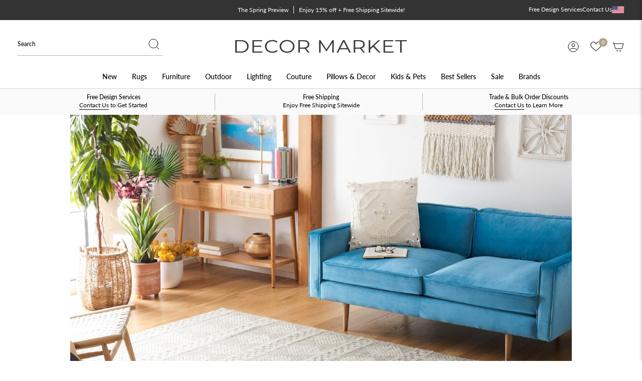

--- FILE ---
content_type: text/html; charset=utf-8
request_url: https://www.decormarket.com/blogs/news/simple-ways-to-elevate-your-interior-space
body_size: 49408
content:
<!doctype html>
<html class="no-js no-touch supports-no-cookies" lang="en">
<head>
  <meta charset="UTF-8">
  <meta http-equiv="X-UA-Compatible" content="IE=edge">
  <meta name="viewport" content="width=device-width, initial-scale=1.0">
  <meta name="theme-color" content="#b0a38b">
  <link rel="canonical" href="https://www.decormarket.com/blogs/news/simple-ways-to-elevate-your-interior-space">
  <link rel="preload" href="https://cdn.shopify.com" as="fetch" crossorigin>
  <!-- ======================= Broadcast Theme V5.1.3 ========================= -->
  <meta name="google-site-verification" content="ySuZu0sYPqEHGhWpS07Mbiw1oswnhiZWn55CYPpb8iQ" />
  <meta name="google-site-verification" content="02lqgmc5ukdSXPN00Vylj0SlVIvUFjRHW8XeKN_tq5w" />

  
<link href="//www.decormarket.com/cdn/shop/t/21/assets/theme.css?v=142884124342824952951768286072" as="style" rel="preload">
  <link href="//www.decormarket.com/cdn/shop/t/21/assets/vendor.js?v=93779096473886333451750175349" as="script" rel="preload">
  <link href="//www.decormarket.com/cdn/shop/t/21/assets/theme.js?v=34756457659751637461767603270" as="script" rel="preload">

    <link rel="icon" type="image/png" href="//www.decormarket.com/cdn/shop/files/favicon.png?crop=center&height=32&v=1694004873&width=32">
  

  <!-- Title and description ================================================ -->
  
  <title>
    
    Simple Ways To Elevate Your Interior Space
    
    
    
  </title>

  
    <meta name="description" content="Every room in your home has the opportunity to be unique and refreshing to your taste. But sometimes, even the best home designers find themselves stuck on a project or at a loss for what else to add to a design. Consider some of these simple ways to elevate your interior space to help you out along the way.   Make Use">
  

  <meta property="og:site_name" content="Decor Market">
<meta property="og:url" content="https://www.decormarket.com/blogs/news/simple-ways-to-elevate-your-interior-space">
<meta property="og:title" content="Simple Ways To Elevate Your Interior Space">
<meta property="og:type" content="article">
<meta property="og:description" content="Every room in your home has the opportunity to be unique and refreshing to your taste. But sometimes, even the best home designers find themselves stuck on a project or at a loss for what else to add to a design. Consider some of these simple ways to elevate your interior space to help you out along the way.   Make Use"><meta property="og:image" content="http://www.decormarket.com/cdn/shop/articles/decormarket-133128-elevate-interior-space-blogbanner1.jpg?v=1697702511">
  <meta property="og:image:secure_url" content="https://www.decormarket.com/cdn/shop/articles/decormarket-133128-elevate-interior-space-blogbanner1.jpg?v=1697702511">
  <meta property="og:image:width" content="1000">
  <meta property="og:image:height" content="600"><meta name="twitter:card" content="summary_large_image">
<meta name="twitter:title" content="Simple Ways To Elevate Your Interior Space">
<meta name="twitter:description" content="Every room in your home has the opportunity to be unique and refreshing to your taste. But sometimes, even the best home designers find themselves stuck on a project or at a loss for what else to add to a design. Consider some of these simple ways to elevate your interior space to help you out along the way.   Make Use">

  <!-- CSS ================================================================== -->

  <link href="//www.decormarket.com/cdn/shop/t/21/assets/font-settings.css?v=67474418108063919311762264259" rel="stylesheet" type="text/css" media="all" />
  <link href="//www.decormarket.com/cdn/shop/t/21/assets/custom.css?v=76576535447208887221750175347" rel="stylesheet" type="text/css" media="all" />
  
<style data-shopify>

:root {--scrollbar-width: 0px;





--COLOR-VIDEO-BG: #f2f2f2;
--COLOR-BG-BRIGHTER: #f2f2f2;--COLOR-BG: #ffffff;--COLOR-BG-ALPHA-25: rgba(255, 255, 255, 0.25);
--COLOR-BG-TRANSPARENT: rgba(255, 255, 255, 0);
--COLOR-BG-SECONDARY: #F7F9FA;
--COLOR-BG-SECONDARY-LIGHTEN: #ffffff;
--COLOR-BG-RGB: 255, 255, 255;

--COLOR-TEXT-DARK: #000000;
--COLOR-TEXT: #000000;
--COLOR-TEXT-LIGHT: #4d4d4d;


/* === Opacity shades of grey ===*/
--COLOR-A5:  rgba(0, 0, 0, 0.05);
--COLOR-A10: rgba(0, 0, 0, 0.1);
--COLOR-A15: rgba(0, 0, 0, 0.15);
--COLOR-A20: rgba(0, 0, 0, 0.2);
--COLOR-A25: rgba(0, 0, 0, 0.25);
--COLOR-A30: rgba(0, 0, 0, 0.3);
--COLOR-A35: rgba(0, 0, 0, 0.35);
--COLOR-A40: rgba(0, 0, 0, 0.4);
--COLOR-A45: rgba(0, 0, 0, 0.45);
--COLOR-A50: rgba(0, 0, 0, 0.5);
--COLOR-A55: rgba(0, 0, 0, 0.55);
--COLOR-A60: rgba(0, 0, 0, 0.6);
--COLOR-A65: rgba(0, 0, 0, 0.65);
--COLOR-A70: rgba(0, 0, 0, 0.7);
--COLOR-A75: rgba(0, 0, 0, 0.75);
--COLOR-A80: rgba(0, 0, 0, 0.8);
--COLOR-A85: rgba(0, 0, 0, 0.85);
--COLOR-A90: rgba(0, 0, 0, 0.9);
--COLOR-A95: rgba(0, 0, 0, 0.95);

--COLOR-BORDER: rgb(240, 240, 240);
--COLOR-BORDER-LIGHT: #f6f6f6;
--COLOR-BORDER-HAIRLINE: #f7f7f7;
--COLOR-BORDER-DARK: #bdbdbd;/* === Bright color ===*/
--COLOR-PRIMARY: #b0a38b;
--COLOR-PRIMARY-HOVER: #9a8254;
--COLOR-PRIMARY-FADE: rgba(176, 163, 139, 0.05);
--COLOR-PRIMARY-FADE-HOVER: rgba(176, 163, 139, 0.1);
--COLOR-PRIMARY-LIGHT: #f2ece2;--COLOR-PRIMARY-OPPOSITE: #ffffff;



/* === link Color ===*/
--COLOR-LINK: #000000;
--COLOR-LINK-HOVER: rgba(0, 0, 0, 0.7);
--COLOR-LINK-FADE: rgba(0, 0, 0, 0.05);
--COLOR-LINK-FADE-HOVER: rgba(0, 0, 0, 0.1);--COLOR-LINK-OPPOSITE: #ffffff;


/* === Product grid sale tags ===*/
--COLOR-SALE-BG: #f9dee5;
--COLOR-SALE-TEXT: #af7b88;--COLOR-SALE-TEXT-SECONDARY: #f9dee5;

/* === Product grid badges ===*/
--COLOR-BADGE-BG: #ffffff;
--COLOR-BADGE-TEXT: #212121;

/* === Product sale color ===*/
--COLOR-SALE: #d20000;

/* === Gray background on Product grid items ===*/--filter-bg: 1.0;/* === Helper colors for form error states ===*/
--COLOR-ERROR: #721C24;
--COLOR-ERROR-BG: #F8D7DA;
--COLOR-ERROR-BORDER: #F5C6CB;



  --RADIUS: 300px;
  --RADIUS-SELECT: 22px;

--COLOR-HEADER-BG: #ffffff;--COLOR-HEADER-BG-TRANSPARENT: rgba(255, 255, 255, 0);
--COLOR-HEADER-LINK: #000000;
--COLOR-HEADER-LINK-HOVER: rgba(0, 0, 0, 0.7);

--COLOR-MENU-BG: #ffffff;
--COLOR-MENU-LINK: #000000;
--COLOR-MENU-LINK-HOVER: rgba(0, 0, 0, 0.7);
--COLOR-SUBMENU-BG: #ffffff;
--COLOR-SUBMENU-LINK: #212121;
--COLOR-SUBMENU-LINK-HOVER: rgba(33, 33, 33, 0.7);
--COLOR-SUBMENU-TEXT-LIGHT: #646464;
--COLOR-MENU-TRANSPARENT: #ffffff;
--COLOR-MENU-TRANSPARENT-HOVER: rgba(255, 255, 255, 0.7);

--COLOR-FOOTER-BG: #e6e3de;
--COLOR-FOOTER-TEXT: #333333;
--COLOR-FOOTER-TEXT-A35: rgba(51, 51, 51, 0.35);
--COLOR-FOOTER-TEXT-A75: rgba(51, 51, 51, 0.75);
--COLOR-FOOTER-LINK: #333333;
--COLOR-FOOTER-LINK-HOVER: rgba(51, 51, 51, 0.7);
--COLOR-FOOTER-BORDER: #ffffff;

--TRANSPARENT: rgba(255, 255, 255, 0);

/* === Default overlay opacity ===*/
--overlay-opacity: 0;
--underlay-opacity: 1;
--underlay-bg: rgba(0,0,0,0.4);

/* === Custom Cursor ===*/
--ICON-ZOOM-IN: url( "//www.decormarket.com/cdn/shop/t/21/assets/icon-zoom-in.svg?v=182473373117644429561750175347" );
--ICON-ZOOM-OUT: url( "//www.decormarket.com/cdn/shop/t/21/assets/icon-zoom-out.svg?v=101497157853986683871750175347" );

/* === Custom Icons ===*/


  
  --ICON-ADD-BAG: url( "//www.decormarket.com/cdn/shop/t/21/assets/icon-add-bag.svg?v=23763382405227654651750175350" );
  --ICON-ADD-CART: url( "//www.decormarket.com/cdn/shop/t/21/assets/icon-add-cart.svg?v=3962293684743587821750175347" );
  --ICON-ARROW-LEFT: url( "//www.decormarket.com/cdn/shop/t/21/assets/icon-arrow-left.svg?v=136066145774695772731750175348" );
  --ICON-ARROW-RIGHT: url( "//www.decormarket.com/cdn/shop/t/21/assets/icon-arrow-right.svg?v=150928298113663093401750175349" );
  --ICON-SELECT: url("//www.decormarket.com/cdn/shop/t/21/assets/icon-select.svg?v=167170173659852274001750175346");


--PRODUCT-GRID-ASPECT-RATIO: 100%;

/* === Typography ===*/
--FONT-WEIGHT-BODY: 400;
--FONT-WEIGHT-BODY-BOLD: 500;

--FONT-STACK-BODY: Lato, sans-serif;
--FONT-STYLE-BODY: normal;
--FONT-STYLE-BODY-ITALIC: italic;
--FONT-ADJUST-BODY: 1.0;

--FONT-WEIGHT-HEADING: 400;
--FONT-WEIGHT-HEADING-BOLD: 500;

--FONT-STACK-HEADING: Cormorant, serif;
--FONT-STYLE-HEADING: normal;
--FONT-STYLE-HEADING-ITALIC: italic;
--FONT-ADJUST-HEADING: 1.0;

--FONT-STACK-NAV: Lato, sans-serif;
--FONT-STYLE-NAV: normal;
--FONT-STYLE-NAV-ITALIC: italic;
--FONT-ADJUST-NAV: 1.0;

--FONT-WEIGHT-NAV: 400;
--FONT-WEIGHT-NAV-BOLD: 500;

--FONT-SIZE-BASE: 1.0rem;
--FONT-SIZE-BASE-PERCENT: 1.0;

/* === Parallax ===*/
--PARALLAX-STRENGTH-MIN: 120.0%;
--PARALLAX-STRENGTH-MAX: 130.0%;--COLUMNS: 4;
--COLUMNS-MEDIUM: 3;
--COLUMNS-SMALL: 2;
--COLUMNS-MOBILE: 1;--LAYOUT-OUTER: 35px;
  --LAYOUT-GUTTER: 32px;
  --LAYOUT-OUTER-MEDIUM: 30px;
  --LAYOUT-GUTTER-MEDIUM: 22px;
  --LAYOUT-OUTER-SMALL: 16px;
  --LAYOUT-GUTTER-SMALL: 16px;--base-animation-delay: 0ms;
--line-height-normal: 1.375; /* Equals to line-height: normal; */--SIDEBAR-WIDTH: 288px;
  --SIDEBAR-WIDTH-MEDIUM: 258px;--DRAWER-WIDTH: 380px;--ICON-STROKE-WIDTH: 1px;/* === Button General ===*/
--BTN-FONT-STACK: Lato, sans-serif;
--BTN-FONT-WEIGHT: 400;
--BTN-FONT-STYLE: normal;
--BTN-FONT-SIZE: 14px;

--BTN-LETTER-SPACING: 0.1em;
--BTN-UPPERCASE: none;
--BTN-TEXT-ARROW-OFFSET: 0px;

/* === Button Primary ===*/
--BTN-PRIMARY-BORDER-COLOR: #b0a38b;
--BTN-PRIMARY-BG-COLOR: #b0a38b;
--BTN-PRIMARY-TEXT-COLOR: #ffffff;


  --BTN-PRIMARY-BG-COLOR-BRIGHTER: #a6977c;


/* === Button Secondary ===*/
--BTN-SECONDARY-BORDER-COLOR: #000000;
--BTN-SECONDARY-BG-COLOR: #ffffff;
--BTN-SECONDARY-TEXT-COLOR: #000000;


  --BTN-SECONDARY-BG-COLOR-BRIGHTER: #f2f2f2;


/* === Button White ===*/
--TEXT-BTN-BORDER-WHITE: #fff;
--TEXT-BTN-BG-WHITE: #fff;
--TEXT-BTN-WHITE: #000;
--TEXT-BTN-BG-WHITE-BRIGHTER: #f2f2f2;

/* === Button Black ===*/
--TEXT-BTN-BG-BLACK: #000;
--TEXT-BTN-BORDER-BLACK: #000;
--TEXT-BTN-BLACK: #fff;
--TEXT-BTN-BG-BLACK-BRIGHTER: #1a1a1a;

/* === Cart Gradient ===*/


  --FREE-SHIPPING-GRADIENT: linear-gradient(to right, var(--COLOR-PRIMARY-LIGHT) 0%, var(--COLOR-PRIMARY) 100%);


}

::backdrop {
  --underlay-opacity: 1;
  --underlay-bg: rgba(0,0,0,0.4);
}
</style>


  <link href="//www.decormarket.com/cdn/shop/t/21/assets/theme.css?v=142884124342824952951768286072" rel="stylesheet" type="text/css" media="all" />
<link href="//www.decormarket.com/cdn/shop/t/21/assets/swatches.css?v=157844926215047500451750175347" as="style" rel="preload">
    <link href="//www.decormarket.com/cdn/shop/t/21/assets/swatches.css?v=157844926215047500451750175347" rel="stylesheet" type="text/css" media="all" />
<style data-shopify>.swatches {
    --black: #000000;--white: #fafafa;--blank: url(//www.decormarket.com/cdn/shop/files/blank_small.png?v=23875);
  }</style>
<script>
    if (window.navigator.userAgent.indexOf('MSIE ') > 0 || window.navigator.userAgent.indexOf('Trident/') > 0) {
      document.documentElement.className = document.documentElement.className + ' ie';

      var scripts = document.getElementsByTagName('script')[0];
      var polyfill = document.createElement("script");
      polyfill.defer = true;
      polyfill.src = "//www.decormarket.com/cdn/shop/t/21/assets/ie11.js?v=144489047535103983231750175347";

      scripts.parentNode.insertBefore(polyfill, scripts);
    } else {
      document.documentElement.className = document.documentElement.className.replace('no-js', 'js');
    }

    document.documentElement.style.setProperty('--scrollbar-width', `${getScrollbarWidth()}px`);

    function getScrollbarWidth() {
      // Creating invisible container
      const outer = document.createElement('div');
      outer.style.visibility = 'hidden';
      outer.style.overflow = 'scroll'; // forcing scrollbar to appear
      outer.style.msOverflowStyle = 'scrollbar'; // needed for WinJS apps
      document.documentElement.appendChild(outer);

      // Creating inner element and placing it in the container
      const inner = document.createElement('div');
      outer.appendChild(inner);

      // Calculating difference between container's full width and the child width
      const scrollbarWidth = outer.offsetWidth - inner.offsetWidth;

      // Removing temporary elements from the DOM
      outer.parentNode.removeChild(outer);

      return scrollbarWidth;
    }

    let root = '/';
    if (root[root.length - 1] !== '/') {
      root = root + '/';
    }

    window.theme = {
      routes: {
        root: root,
        cart_url: '/cart',
        cart_add_url: '/cart/add',
        cart_change_url: '/cart/change',
        product_recommendations_url: '/recommendations/products',
        predictive_search_url: '/search/suggest',
        addresses_url: '/account/addresses'
      },
      assets: {
        photoswipe: '//www.decormarket.com/cdn/shop/t/21/assets/photoswipe.js?v=162613001030112971491750175349',
        smoothscroll: '//www.decormarket.com/cdn/shop/t/21/assets/smoothscroll.js?v=37906625415260927261750175346',
      },
      strings: {
        addToCart: "Add to cart",
        cartAcceptanceError: "You must accept our terms and conditions.",
        soldOut: "Sold Out",
        from: "From",
        preOrder: "Pre-order",
        sale: "Sale",
        subscription: "Subscription",
        unavailable: "Unavailable",
        unitPrice: "Unit price",
        unitPriceSeparator: "per",
        shippingCalcSubmitButton: "Calculate shipping",
        shippingCalcSubmitButtonDisabled: "Calculating...",
        selectValue: "Select value",
        selectColor: "Select color",
        oneColor: "color",
        otherColor: "colors",
        upsellAddToCart: "Add",
        free: "Free",
        swatchesColor: "Color, Colour"
      },
      settings: {
        customerLoggedIn: null ? true : false,
        cartDrawerEnabled: true,
        enableQuickAdd: true,
        enableAnimations: true,
        variantOnSale: true,
      },
      moneyFormat: false ? "${{amount}} USD" : "${{amount}}",
      moneyWithoutCurrencyFormat: "${{amount}}",
      moneyWithCurrencyFormat: "${{amount}} USD",
      subtotal: 0,
      info: {
        name: 'broadcast'
      },
      version: '5.1.3'
    };

    if (window.performance) {
      window.performance.mark('init');
    } else {
      window.fastNetworkAndCPU = false;
    }
  </script>

  
    <script src="//www.decormarket.com/cdn/shopifycloud/storefront/assets/themes_support/shopify_common-5f594365.js" defer="defer"></script>
  
<script type="text/javascript" src="http://code.jquery.com/jquery-1.8.3.min.js"></script>
  <!-- Theme Javascript ============================================================== -->
  <script src="//www.decormarket.com/cdn/shop/t/21/assets/vendor.js?v=93779096473886333451750175349" defer="defer"></script>
  <script src="//www.decormarket.com/cdn/shop/t/21/assets/theme.js?v=34756457659751637461767603270" defer="defer"></script>
  <script src="//www.decormarket.com/cdn/shop/t/21/assets/custom.js?v=165828424636158986771750175347" defer="defer"></script><!-- Shopify app scripts =========================================================== -->

  <script>window.performance && window.performance.mark && window.performance.mark('shopify.content_for_header.start');</script><meta name="facebook-domain-verification" content="1oy1z2npwl0kvzkijjz2foldtk82u1">
<meta id="shopify-digital-wallet" name="shopify-digital-wallet" content="/79551791415/digital_wallets/dialog">
<meta name="shopify-checkout-api-token" content="79649a9ec055b5aab2186fcc4781212a">
<meta id="in-context-paypal-metadata" data-shop-id="79551791415" data-venmo-supported="false" data-environment="production" data-locale="en_US" data-paypal-v4="true" data-currency="USD">
<link rel="alternate" type="application/atom+xml" title="Feed" href="/blogs/news.atom" />
<script async="async" src="/checkouts/internal/preloads.js?locale=en-US"></script>
<link rel="preconnect" href="https://shop.app" crossorigin="anonymous">
<script async="async" src="https://shop.app/checkouts/internal/preloads.js?locale=en-US&shop_id=79551791415" crossorigin="anonymous"></script>
<script id="apple-pay-shop-capabilities" type="application/json">{"shopId":79551791415,"countryCode":"US","currencyCode":"USD","merchantCapabilities":["supports3DS"],"merchantId":"gid:\/\/shopify\/Shop\/79551791415","merchantName":"Decor Market","requiredBillingContactFields":["postalAddress","email","phone"],"requiredShippingContactFields":["postalAddress","email","phone"],"shippingType":"shipping","supportedNetworks":["visa","masterCard","amex","discover","elo","jcb"],"total":{"type":"pending","label":"Decor Market","amount":"1.00"},"shopifyPaymentsEnabled":true,"supportsSubscriptions":true}</script>
<script id="shopify-features" type="application/json">{"accessToken":"79649a9ec055b5aab2186fcc4781212a","betas":["rich-media-storefront-analytics"],"domain":"www.decormarket.com","predictiveSearch":true,"shopId":79551791415,"locale":"en"}</script>
<script>var Shopify = Shopify || {};
Shopify.shop = "a1e38e-3.myshopify.com";
Shopify.locale = "en";
Shopify.currency = {"active":"USD","rate":"1.0"};
Shopify.country = "US";
Shopify.theme = {"name":"DecorMarket\/Main","id":178727289143,"schema_name":"Broadcast","schema_version":"5.1.3","theme_store_id":null,"role":"main"};
Shopify.theme.handle = "null";
Shopify.theme.style = {"id":null,"handle":null};
Shopify.cdnHost = "www.decormarket.com/cdn";
Shopify.routes = Shopify.routes || {};
Shopify.routes.root = "/";</script>
<script type="module">!function(o){(o.Shopify=o.Shopify||{}).modules=!0}(window);</script>
<script>!function(o){function n(){var o=[];function n(){o.push(Array.prototype.slice.apply(arguments))}return n.q=o,n}var t=o.Shopify=o.Shopify||{};t.loadFeatures=n(),t.autoloadFeatures=n()}(window);</script>
<script>
  window.ShopifyPay = window.ShopifyPay || {};
  window.ShopifyPay.apiHost = "shop.app\/pay";
  window.ShopifyPay.redirectState = null;
</script>
<script id="shop-js-analytics" type="application/json">{"pageType":"article"}</script>
<script defer="defer" async type="module" src="//www.decormarket.com/cdn/shopifycloud/shop-js/modules/v2/client.init-shop-cart-sync_WVOgQShq.en.esm.js"></script>
<script defer="defer" async type="module" src="//www.decormarket.com/cdn/shopifycloud/shop-js/modules/v2/chunk.common_C_13GLB1.esm.js"></script>
<script defer="defer" async type="module" src="//www.decormarket.com/cdn/shopifycloud/shop-js/modules/v2/chunk.modal_CLfMGd0m.esm.js"></script>
<script type="module">
  await import("//www.decormarket.com/cdn/shopifycloud/shop-js/modules/v2/client.init-shop-cart-sync_WVOgQShq.en.esm.js");
await import("//www.decormarket.com/cdn/shopifycloud/shop-js/modules/v2/chunk.common_C_13GLB1.esm.js");
await import("//www.decormarket.com/cdn/shopifycloud/shop-js/modules/v2/chunk.modal_CLfMGd0m.esm.js");

  window.Shopify.SignInWithShop?.initShopCartSync?.({"fedCMEnabled":true,"windoidEnabled":true});

</script>
<script>
  window.Shopify = window.Shopify || {};
  if (!window.Shopify.featureAssets) window.Shopify.featureAssets = {};
  window.Shopify.featureAssets['shop-js'] = {"shop-cart-sync":["modules/v2/client.shop-cart-sync_DuR37GeY.en.esm.js","modules/v2/chunk.common_C_13GLB1.esm.js","modules/v2/chunk.modal_CLfMGd0m.esm.js"],"init-fed-cm":["modules/v2/client.init-fed-cm_BucUoe6W.en.esm.js","modules/v2/chunk.common_C_13GLB1.esm.js","modules/v2/chunk.modal_CLfMGd0m.esm.js"],"shop-toast-manager":["modules/v2/client.shop-toast-manager_B0JfrpKj.en.esm.js","modules/v2/chunk.common_C_13GLB1.esm.js","modules/v2/chunk.modal_CLfMGd0m.esm.js"],"init-shop-cart-sync":["modules/v2/client.init-shop-cart-sync_WVOgQShq.en.esm.js","modules/v2/chunk.common_C_13GLB1.esm.js","modules/v2/chunk.modal_CLfMGd0m.esm.js"],"shop-button":["modules/v2/client.shop-button_B_U3bv27.en.esm.js","modules/v2/chunk.common_C_13GLB1.esm.js","modules/v2/chunk.modal_CLfMGd0m.esm.js"],"init-windoid":["modules/v2/client.init-windoid_DuP9q_di.en.esm.js","modules/v2/chunk.common_C_13GLB1.esm.js","modules/v2/chunk.modal_CLfMGd0m.esm.js"],"shop-cash-offers":["modules/v2/client.shop-cash-offers_BmULhtno.en.esm.js","modules/v2/chunk.common_C_13GLB1.esm.js","modules/v2/chunk.modal_CLfMGd0m.esm.js"],"pay-button":["modules/v2/client.pay-button_CrPSEbOK.en.esm.js","modules/v2/chunk.common_C_13GLB1.esm.js","modules/v2/chunk.modal_CLfMGd0m.esm.js"],"init-customer-accounts":["modules/v2/client.init-customer-accounts_jNk9cPYQ.en.esm.js","modules/v2/client.shop-login-button_DJ5ldayH.en.esm.js","modules/v2/chunk.common_C_13GLB1.esm.js","modules/v2/chunk.modal_CLfMGd0m.esm.js"],"avatar":["modules/v2/client.avatar_BTnouDA3.en.esm.js"],"checkout-modal":["modules/v2/client.checkout-modal_pBPyh9w8.en.esm.js","modules/v2/chunk.common_C_13GLB1.esm.js","modules/v2/chunk.modal_CLfMGd0m.esm.js"],"init-shop-for-new-customer-accounts":["modules/v2/client.init-shop-for-new-customer-accounts_BUoCy7a5.en.esm.js","modules/v2/client.shop-login-button_DJ5ldayH.en.esm.js","modules/v2/chunk.common_C_13GLB1.esm.js","modules/v2/chunk.modal_CLfMGd0m.esm.js"],"init-customer-accounts-sign-up":["modules/v2/client.init-customer-accounts-sign-up_CnczCz9H.en.esm.js","modules/v2/client.shop-login-button_DJ5ldayH.en.esm.js","modules/v2/chunk.common_C_13GLB1.esm.js","modules/v2/chunk.modal_CLfMGd0m.esm.js"],"init-shop-email-lookup-coordinator":["modules/v2/client.init-shop-email-lookup-coordinator_CzjY5t9o.en.esm.js","modules/v2/chunk.common_C_13GLB1.esm.js","modules/v2/chunk.modal_CLfMGd0m.esm.js"],"shop-follow-button":["modules/v2/client.shop-follow-button_CsYC63q7.en.esm.js","modules/v2/chunk.common_C_13GLB1.esm.js","modules/v2/chunk.modal_CLfMGd0m.esm.js"],"shop-login-button":["modules/v2/client.shop-login-button_DJ5ldayH.en.esm.js","modules/v2/chunk.common_C_13GLB1.esm.js","modules/v2/chunk.modal_CLfMGd0m.esm.js"],"shop-login":["modules/v2/client.shop-login_B9ccPdmx.en.esm.js","modules/v2/chunk.common_C_13GLB1.esm.js","modules/v2/chunk.modal_CLfMGd0m.esm.js"],"lead-capture":["modules/v2/client.lead-capture_D0K_KgYb.en.esm.js","modules/v2/chunk.common_C_13GLB1.esm.js","modules/v2/chunk.modal_CLfMGd0m.esm.js"],"payment-terms":["modules/v2/client.payment-terms_BWmiNN46.en.esm.js","modules/v2/chunk.common_C_13GLB1.esm.js","modules/v2/chunk.modal_CLfMGd0m.esm.js"]};
</script>
<script>(function() {
  var isLoaded = false;
  function asyncLoad() {
    if (isLoaded) return;
    isLoaded = true;
    var urls = ["https:\/\/zooomyapps.com\/backinstock\/ZooomyOrders.js?shop=a1e38e-3.myshopify.com","https:\/\/chimpstatic.com\/mcjs-connected\/js\/users\/17b830b2bbedeb2484f079aad\/f452ec32bbd65c3858e68fa67.js?shop=a1e38e-3.myshopify.com","https:\/\/cdn.rebuyengine.com\/onsite\/js\/rebuy.js?shop=a1e38e-3.myshopify.com"];
    for (var i = 0; i < urls.length; i++) {
      var s = document.createElement('script');
      s.type = 'text/javascript';
      s.async = true;
      s.src = urls[i];
      var x = document.getElementsByTagName('script')[0];
      x.parentNode.insertBefore(s, x);
    }
  };
  if(window.attachEvent) {
    window.attachEvent('onload', asyncLoad);
  } else {
    window.addEventListener('load', asyncLoad, false);
  }
})();</script>
<script id="__st">var __st={"a":79551791415,"offset":-18000,"reqid":"22b9a53e-1e95-40b4-be8a-0bb71bdf6905-1769704106","pageurl":"www.decormarket.com\/blogs\/news\/simple-ways-to-elevate-your-interior-space","s":"articles-606622482743","u":"ec33576bd176","p":"article","rtyp":"article","rid":606622482743};</script>
<script>window.ShopifyPaypalV4VisibilityTracking = true;</script>
<script id="captcha-bootstrap">!function(){'use strict';const t='contact',e='account',n='new_comment',o=[[t,t],['blogs',n],['comments',n],[t,'customer']],c=[[e,'customer_login'],[e,'guest_login'],[e,'recover_customer_password'],[e,'create_customer']],r=t=>t.map((([t,e])=>`form[action*='/${t}']:not([data-nocaptcha='true']) input[name='form_type'][value='${e}']`)).join(','),a=t=>()=>t?[...document.querySelectorAll(t)].map((t=>t.form)):[];function s(){const t=[...o],e=r(t);return a(e)}const i='password',u='form_key',d=['recaptcha-v3-token','g-recaptcha-response','h-captcha-response',i],f=()=>{try{return window.sessionStorage}catch{return}},m='__shopify_v',_=t=>t.elements[u];function p(t,e,n=!1){try{const o=window.sessionStorage,c=JSON.parse(o.getItem(e)),{data:r}=function(t){const{data:e,action:n}=t;return t[m]||n?{data:e,action:n}:{data:t,action:n}}(c);for(const[e,n]of Object.entries(r))t.elements[e]&&(t.elements[e].value=n);n&&o.removeItem(e)}catch(o){console.error('form repopulation failed',{error:o})}}const l='form_type',E='cptcha';function T(t){t.dataset[E]=!0}const w=window,h=w.document,L='Shopify',v='ce_forms',y='captcha';let A=!1;((t,e)=>{const n=(g='f06e6c50-85a8-45c8-87d0-21a2b65856fe',I='https://cdn.shopify.com/shopifycloud/storefront-forms-hcaptcha/ce_storefront_forms_captcha_hcaptcha.v1.5.2.iife.js',D={infoText:'Protected by hCaptcha',privacyText:'Privacy',termsText:'Terms'},(t,e,n)=>{const o=w[L][v],c=o.bindForm;if(c)return c(t,g,e,D).then(n);var r;o.q.push([[t,g,e,D],n]),r=I,A||(h.body.append(Object.assign(h.createElement('script'),{id:'captcha-provider',async:!0,src:r})),A=!0)});var g,I,D;w[L]=w[L]||{},w[L][v]=w[L][v]||{},w[L][v].q=[],w[L][y]=w[L][y]||{},w[L][y].protect=function(t,e){n(t,void 0,e),T(t)},Object.freeze(w[L][y]),function(t,e,n,w,h,L){const[v,y,A,g]=function(t,e,n){const i=e?o:[],u=t?c:[],d=[...i,...u],f=r(d),m=r(i),_=r(d.filter((([t,e])=>n.includes(e))));return[a(f),a(m),a(_),s()]}(w,h,L),I=t=>{const e=t.target;return e instanceof HTMLFormElement?e:e&&e.form},D=t=>v().includes(t);t.addEventListener('submit',(t=>{const e=I(t);if(!e)return;const n=D(e)&&!e.dataset.hcaptchaBound&&!e.dataset.recaptchaBound,o=_(e),c=g().includes(e)&&(!o||!o.value);(n||c)&&t.preventDefault(),c&&!n&&(function(t){try{if(!f())return;!function(t){const e=f();if(!e)return;const n=_(t);if(!n)return;const o=n.value;o&&e.removeItem(o)}(t);const e=Array.from(Array(32),(()=>Math.random().toString(36)[2])).join('');!function(t,e){_(t)||t.append(Object.assign(document.createElement('input'),{type:'hidden',name:u})),t.elements[u].value=e}(t,e),function(t,e){const n=f();if(!n)return;const o=[...t.querySelectorAll(`input[type='${i}']`)].map((({name:t})=>t)),c=[...d,...o],r={};for(const[a,s]of new FormData(t).entries())c.includes(a)||(r[a]=s);n.setItem(e,JSON.stringify({[m]:1,action:t.action,data:r}))}(t,e)}catch(e){console.error('failed to persist form',e)}}(e),e.submit())}));const S=(t,e)=>{t&&!t.dataset[E]&&(n(t,e.some((e=>e===t))),T(t))};for(const o of['focusin','change'])t.addEventListener(o,(t=>{const e=I(t);D(e)&&S(e,y())}));const B=e.get('form_key'),M=e.get(l),P=B&&M;t.addEventListener('DOMContentLoaded',(()=>{const t=y();if(P)for(const e of t)e.elements[l].value===M&&p(e,B);[...new Set([...A(),...v().filter((t=>'true'===t.dataset.shopifyCaptcha))])].forEach((e=>S(e,t)))}))}(h,new URLSearchParams(w.location.search),n,t,e,['guest_login'])})(!0,!0)}();</script>
<script integrity="sha256-4kQ18oKyAcykRKYeNunJcIwy7WH5gtpwJnB7kiuLZ1E=" data-source-attribution="shopify.loadfeatures" defer="defer" src="//www.decormarket.com/cdn/shopifycloud/storefront/assets/storefront/load_feature-a0a9edcb.js" crossorigin="anonymous"></script>
<script crossorigin="anonymous" defer="defer" src="//www.decormarket.com/cdn/shopifycloud/storefront/assets/shopify_pay/storefront-65b4c6d7.js?v=20250812"></script>
<script data-source-attribution="shopify.dynamic_checkout.dynamic.init">var Shopify=Shopify||{};Shopify.PaymentButton=Shopify.PaymentButton||{isStorefrontPortableWallets:!0,init:function(){window.Shopify.PaymentButton.init=function(){};var t=document.createElement("script");t.src="https://www.decormarket.com/cdn/shopifycloud/portable-wallets/latest/portable-wallets.en.js",t.type="module",document.head.appendChild(t)}};
</script>
<script data-source-attribution="shopify.dynamic_checkout.buyer_consent">
  function portableWalletsHideBuyerConsent(e){var t=document.getElementById("shopify-buyer-consent"),n=document.getElementById("shopify-subscription-policy-button");t&&n&&(t.classList.add("hidden"),t.setAttribute("aria-hidden","true"),n.removeEventListener("click",e))}function portableWalletsShowBuyerConsent(e){var t=document.getElementById("shopify-buyer-consent"),n=document.getElementById("shopify-subscription-policy-button");t&&n&&(t.classList.remove("hidden"),t.removeAttribute("aria-hidden"),n.addEventListener("click",e))}window.Shopify?.PaymentButton&&(window.Shopify.PaymentButton.hideBuyerConsent=portableWalletsHideBuyerConsent,window.Shopify.PaymentButton.showBuyerConsent=portableWalletsShowBuyerConsent);
</script>
<script data-source-attribution="shopify.dynamic_checkout.cart.bootstrap">document.addEventListener("DOMContentLoaded",(function(){function t(){return document.querySelector("shopify-accelerated-checkout-cart, shopify-accelerated-checkout")}if(t())Shopify.PaymentButton.init();else{new MutationObserver((function(e,n){t()&&(Shopify.PaymentButton.init(),n.disconnect())})).observe(document.body,{childList:!0,subtree:!0})}}));
</script>
<link id="shopify-accelerated-checkout-styles" rel="stylesheet" media="screen" href="https://www.decormarket.com/cdn/shopifycloud/portable-wallets/latest/accelerated-checkout-backwards-compat.css" crossorigin="anonymous">
<style id="shopify-accelerated-checkout-cart">
        #shopify-buyer-consent {
  margin-top: 1em;
  display: inline-block;
  width: 100%;
}

#shopify-buyer-consent.hidden {
  display: none;
}

#shopify-subscription-policy-button {
  background: none;
  border: none;
  padding: 0;
  text-decoration: underline;
  font-size: inherit;
  cursor: pointer;
}

#shopify-subscription-policy-button::before {
  box-shadow: none;
}

      </style>
<script id="sections-script" data-sections="footer" defer="defer" src="//www.decormarket.com/cdn/shop/t/21/compiled_assets/scripts.js?v=23875"></script>
<script>window.performance && window.performance.mark && window.performance.mark('shopify.content_for_header.end');</script>

  
<!---------Shopper Approved------->
<script type="text/javascript">
  function saLoadScript(src) { var js = window.document.createElement('script'); 
  js.src = src; js.type = 'text/javascript'; document.getElementsByTagName("head")[0].appendChild(js); } 
  saLoadScript('//www.shopperapproved.com/widgets/group2.0/33416.js'); 
</script>
<style>
    .group-stars .ind_cnt {
    font-size: 12px;
    display: initial;
    width: 100%;
    text-align: center;
    margin: 0 auto;
    margin-left: 10px;
}
    #merchant_page #sa_sort {
    display: inline;
    width: inherit;
    height: 32px;
    font-size: 12px;
}
    #product_page #sa_sort {
    display: inline;
    width: inherit;
    height: 16px;
    font-size: 13px;
}
  .shopper
  {display: flex;
    justify-content: center;
    
  }
    </style>
<!-----------End Shopper Approved------> 
  
<!-- BEGIN app block: shopify://apps/simprosys-google-shopping-feed/blocks/core_settings_block/1f0b859e-9fa6-4007-97e8-4513aff5ff3b --><!-- BEGIN: GSF App Core Tags & Scripts by Simprosys Google Shopping Feed -->









<!-- END: GSF App Core Tags & Scripts by Simprosys Google Shopping Feed -->
<!-- END app block --><link href="https://cdn.shopify.com/extensions/019c0897-bc35-7d5a-b05d-6f13aabce14a/iwish-639/assets/main.505ed1e9.chunk.css" rel="stylesheet" type="text/css" media="all">
<link href="https://monorail-edge.shopifysvc.com" rel="dns-prefetch">
<script>(function(){if ("sendBeacon" in navigator && "performance" in window) {try {var session_token_from_headers = performance.getEntriesByType('navigation')[0].serverTiming.find(x => x.name == '_s').description;} catch {var session_token_from_headers = undefined;}var session_cookie_matches = document.cookie.match(/_shopify_s=([^;]*)/);var session_token_from_cookie = session_cookie_matches && session_cookie_matches.length === 2 ? session_cookie_matches[1] : "";var session_token = session_token_from_headers || session_token_from_cookie || "";function handle_abandonment_event(e) {var entries = performance.getEntries().filter(function(entry) {return /monorail-edge.shopifysvc.com/.test(entry.name);});if (!window.abandonment_tracked && entries.length === 0) {window.abandonment_tracked = true;var currentMs = Date.now();var navigation_start = performance.timing.navigationStart;var payload = {shop_id: 79551791415,url: window.location.href,navigation_start,duration: currentMs - navigation_start,session_token,page_type: "article"};window.navigator.sendBeacon("https://monorail-edge.shopifysvc.com/v1/produce", JSON.stringify({schema_id: "online_store_buyer_site_abandonment/1.1",payload: payload,metadata: {event_created_at_ms: currentMs,event_sent_at_ms: currentMs}}));}}window.addEventListener('pagehide', handle_abandonment_event);}}());</script>
<script id="web-pixels-manager-setup">(function e(e,d,r,n,o){if(void 0===o&&(o={}),!Boolean(null===(a=null===(i=window.Shopify)||void 0===i?void 0:i.analytics)||void 0===a?void 0:a.replayQueue)){var i,a;window.Shopify=window.Shopify||{};var t=window.Shopify;t.analytics=t.analytics||{};var s=t.analytics;s.replayQueue=[],s.publish=function(e,d,r){return s.replayQueue.push([e,d,r]),!0};try{self.performance.mark("wpm:start")}catch(e){}var l=function(){var e={modern:/Edge?\/(1{2}[4-9]|1[2-9]\d|[2-9]\d{2}|\d{4,})\.\d+(\.\d+|)|Firefox\/(1{2}[4-9]|1[2-9]\d|[2-9]\d{2}|\d{4,})\.\d+(\.\d+|)|Chrom(ium|e)\/(9{2}|\d{3,})\.\d+(\.\d+|)|(Maci|X1{2}).+ Version\/(15\.\d+|(1[6-9]|[2-9]\d|\d{3,})\.\d+)([,.]\d+|)( \(\w+\)|)( Mobile\/\w+|) Safari\/|Chrome.+OPR\/(9{2}|\d{3,})\.\d+\.\d+|(CPU[ +]OS|iPhone[ +]OS|CPU[ +]iPhone|CPU IPhone OS|CPU iPad OS)[ +]+(15[._]\d+|(1[6-9]|[2-9]\d|\d{3,})[._]\d+)([._]\d+|)|Android:?[ /-](13[3-9]|1[4-9]\d|[2-9]\d{2}|\d{4,})(\.\d+|)(\.\d+|)|Android.+Firefox\/(13[5-9]|1[4-9]\d|[2-9]\d{2}|\d{4,})\.\d+(\.\d+|)|Android.+Chrom(ium|e)\/(13[3-9]|1[4-9]\d|[2-9]\d{2}|\d{4,})\.\d+(\.\d+|)|SamsungBrowser\/([2-9]\d|\d{3,})\.\d+/,legacy:/Edge?\/(1[6-9]|[2-9]\d|\d{3,})\.\d+(\.\d+|)|Firefox\/(5[4-9]|[6-9]\d|\d{3,})\.\d+(\.\d+|)|Chrom(ium|e)\/(5[1-9]|[6-9]\d|\d{3,})\.\d+(\.\d+|)([\d.]+$|.*Safari\/(?![\d.]+ Edge\/[\d.]+$))|(Maci|X1{2}).+ Version\/(10\.\d+|(1[1-9]|[2-9]\d|\d{3,})\.\d+)([,.]\d+|)( \(\w+\)|)( Mobile\/\w+|) Safari\/|Chrome.+OPR\/(3[89]|[4-9]\d|\d{3,})\.\d+\.\d+|(CPU[ +]OS|iPhone[ +]OS|CPU[ +]iPhone|CPU IPhone OS|CPU iPad OS)[ +]+(10[._]\d+|(1[1-9]|[2-9]\d|\d{3,})[._]\d+)([._]\d+|)|Android:?[ /-](13[3-9]|1[4-9]\d|[2-9]\d{2}|\d{4,})(\.\d+|)(\.\d+|)|Mobile Safari.+OPR\/([89]\d|\d{3,})\.\d+\.\d+|Android.+Firefox\/(13[5-9]|1[4-9]\d|[2-9]\d{2}|\d{4,})\.\d+(\.\d+|)|Android.+Chrom(ium|e)\/(13[3-9]|1[4-9]\d|[2-9]\d{2}|\d{4,})\.\d+(\.\d+|)|Android.+(UC? ?Browser|UCWEB|U3)[ /]?(15\.([5-9]|\d{2,})|(1[6-9]|[2-9]\d|\d{3,})\.\d+)\.\d+|SamsungBrowser\/(5\.\d+|([6-9]|\d{2,})\.\d+)|Android.+MQ{2}Browser\/(14(\.(9|\d{2,})|)|(1[5-9]|[2-9]\d|\d{3,})(\.\d+|))(\.\d+|)|K[Aa][Ii]OS\/(3\.\d+|([4-9]|\d{2,})\.\d+)(\.\d+|)/},d=e.modern,r=e.legacy,n=navigator.userAgent;return n.match(d)?"modern":n.match(r)?"legacy":"unknown"}(),u="modern"===l?"modern":"legacy",c=(null!=n?n:{modern:"",legacy:""})[u],f=function(e){return[e.baseUrl,"/wpm","/b",e.hashVersion,"modern"===e.buildTarget?"m":"l",".js"].join("")}({baseUrl:d,hashVersion:r,buildTarget:u}),m=function(e){var d=e.version,r=e.bundleTarget,n=e.surface,o=e.pageUrl,i=e.monorailEndpoint;return{emit:function(e){var a=e.status,t=e.errorMsg,s=(new Date).getTime(),l=JSON.stringify({metadata:{event_sent_at_ms:s},events:[{schema_id:"web_pixels_manager_load/3.1",payload:{version:d,bundle_target:r,page_url:o,status:a,surface:n,error_msg:t},metadata:{event_created_at_ms:s}}]});if(!i)return console&&console.warn&&console.warn("[Web Pixels Manager] No Monorail endpoint provided, skipping logging."),!1;try{return self.navigator.sendBeacon.bind(self.navigator)(i,l)}catch(e){}var u=new XMLHttpRequest;try{return u.open("POST",i,!0),u.setRequestHeader("Content-Type","text/plain"),u.send(l),!0}catch(e){return console&&console.warn&&console.warn("[Web Pixels Manager] Got an unhandled error while logging to Monorail."),!1}}}}({version:r,bundleTarget:l,surface:e.surface,pageUrl:self.location.href,monorailEndpoint:e.monorailEndpoint});try{o.browserTarget=l,function(e){var d=e.src,r=e.async,n=void 0===r||r,o=e.onload,i=e.onerror,a=e.sri,t=e.scriptDataAttributes,s=void 0===t?{}:t,l=document.createElement("script"),u=document.querySelector("head"),c=document.querySelector("body");if(l.async=n,l.src=d,a&&(l.integrity=a,l.crossOrigin="anonymous"),s)for(var f in s)if(Object.prototype.hasOwnProperty.call(s,f))try{l.dataset[f]=s[f]}catch(e){}if(o&&l.addEventListener("load",o),i&&l.addEventListener("error",i),u)u.appendChild(l);else{if(!c)throw new Error("Did not find a head or body element to append the script");c.appendChild(l)}}({src:f,async:!0,onload:function(){if(!function(){var e,d;return Boolean(null===(d=null===(e=window.Shopify)||void 0===e?void 0:e.analytics)||void 0===d?void 0:d.initialized)}()){var d=window.webPixelsManager.init(e)||void 0;if(d){var r=window.Shopify.analytics;r.replayQueue.forEach((function(e){var r=e[0],n=e[1],o=e[2];d.publishCustomEvent(r,n,o)})),r.replayQueue=[],r.publish=d.publishCustomEvent,r.visitor=d.visitor,r.initialized=!0}}},onerror:function(){return m.emit({status:"failed",errorMsg:"".concat(f," has failed to load")})},sri:function(e){var d=/^sha384-[A-Za-z0-9+/=]+$/;return"string"==typeof e&&d.test(e)}(c)?c:"",scriptDataAttributes:o}),m.emit({status:"loading"})}catch(e){m.emit({status:"failed",errorMsg:(null==e?void 0:e.message)||"Unknown error"})}}})({shopId: 79551791415,storefrontBaseUrl: "https://www.decormarket.com",extensionsBaseUrl: "https://extensions.shopifycdn.com/cdn/shopifycloud/web-pixels-manager",monorailEndpoint: "https://monorail-edge.shopifysvc.com/unstable/produce_batch",surface: "storefront-renderer",enabledBetaFlags: ["2dca8a86"],webPixelsConfigList: [{"id":"2065006903","configuration":"{\"pixel_id\":\"2019635145489173\",\"pixel_type\":\"facebook_pixel\"}","eventPayloadVersion":"v1","runtimeContext":"OPEN","scriptVersion":"ca16bc87fe92b6042fbaa3acc2fbdaa6","type":"APP","apiClientId":2329312,"privacyPurposes":["ANALYTICS","MARKETING","SALE_OF_DATA"],"dataSharingAdjustments":{"protectedCustomerApprovalScopes":["read_customer_address","read_customer_email","read_customer_name","read_customer_personal_data","read_customer_phone"]}},{"id":"2064974135","configuration":"{\"account_ID\":\"845303\",\"google_analytics_tracking_tag\":\"1\",\"measurement_id\":\"2\",\"api_secret\":\"3\",\"shop_settings\":\"{\\\"custom_pixel_script\\\":\\\"https:\\\\\\\/\\\\\\\/storage.googleapis.com\\\\\\\/gsf-scripts\\\\\\\/custom-pixels\\\\\\\/a1e38e-3.js\\\"}\"}","eventPayloadVersion":"v1","runtimeContext":"LAX","scriptVersion":"c6b888297782ed4a1cba19cda43d6625","type":"APP","apiClientId":1558137,"privacyPurposes":[],"dataSharingAdjustments":{"protectedCustomerApprovalScopes":["read_customer_address","read_customer_email","read_customer_name","read_customer_personal_data","read_customer_phone"]}},{"id":"1304887607","configuration":"{\"accountID\":\"10522\"}","eventPayloadVersion":"v1","runtimeContext":"STRICT","scriptVersion":"b6d5c164c7240717c36e822bed49df75","type":"APP","apiClientId":2713865,"privacyPurposes":["ANALYTICS","MARKETING","SALE_OF_DATA"],"dataSharingAdjustments":{"protectedCustomerApprovalScopes":["read_customer_personal_data"]}},{"id":"809206071","configuration":"{\"config\":\"{\\\"pixel_id\\\":\\\"G-MQCM6GBWWC\\\",\\\"target_country\\\":\\\"US\\\",\\\"gtag_events\\\":[{\\\"type\\\":\\\"purchase\\\",\\\"action_label\\\":\\\"G-MQCM6GBWWC\\\"},{\\\"type\\\":\\\"page_view\\\",\\\"action_label\\\":\\\"G-MQCM6GBWWC\\\"},{\\\"type\\\":\\\"view_item\\\",\\\"action_label\\\":\\\"G-MQCM6GBWWC\\\"},{\\\"type\\\":\\\"search\\\",\\\"action_label\\\":\\\"G-MQCM6GBWWC\\\"},{\\\"type\\\":\\\"add_to_cart\\\",\\\"action_label\\\":\\\"G-MQCM6GBWWC\\\"},{\\\"type\\\":\\\"begin_checkout\\\",\\\"action_label\\\":\\\"G-MQCM6GBWWC\\\"},{\\\"type\\\":\\\"add_payment_info\\\",\\\"action_label\\\":\\\"G-MQCM6GBWWC\\\"}],\\\"enable_monitoring_mode\\\":false}\"}","eventPayloadVersion":"v1","runtimeContext":"OPEN","scriptVersion":"b2a88bafab3e21179ed38636efcd8a93","type":"APP","apiClientId":1780363,"privacyPurposes":[],"dataSharingAdjustments":{"protectedCustomerApprovalScopes":["read_customer_address","read_customer_email","read_customer_name","read_customer_personal_data","read_customer_phone"]}},{"id":"107643191","eventPayloadVersion":"1","runtimeContext":"LAX","scriptVersion":"1","type":"CUSTOM","privacyPurposes":["ANALYTICS","MARKETING","SALE_OF_DATA"],"name":"LP Google Ads Purchases"},{"id":"shopify-app-pixel","configuration":"{}","eventPayloadVersion":"v1","runtimeContext":"STRICT","scriptVersion":"0450","apiClientId":"shopify-pixel","type":"APP","privacyPurposes":["ANALYTICS","MARKETING"]},{"id":"shopify-custom-pixel","eventPayloadVersion":"v1","runtimeContext":"LAX","scriptVersion":"0450","apiClientId":"shopify-pixel","type":"CUSTOM","privacyPurposes":["ANALYTICS","MARKETING"]}],isMerchantRequest: false,initData: {"shop":{"name":"Decor Market","paymentSettings":{"currencyCode":"USD"},"myshopifyDomain":"a1e38e-3.myshopify.com","countryCode":"US","storefrontUrl":"https:\/\/www.decormarket.com"},"customer":null,"cart":null,"checkout":null,"productVariants":[],"purchasingCompany":null},},"https://www.decormarket.com/cdn","1d2a099fw23dfb22ep557258f5m7a2edbae",{"modern":"","legacy":""},{"shopId":"79551791415","storefrontBaseUrl":"https:\/\/www.decormarket.com","extensionBaseUrl":"https:\/\/extensions.shopifycdn.com\/cdn\/shopifycloud\/web-pixels-manager","surface":"storefront-renderer","enabledBetaFlags":"[\"2dca8a86\"]","isMerchantRequest":"false","hashVersion":"1d2a099fw23dfb22ep557258f5m7a2edbae","publish":"custom","events":"[[\"page_viewed\",{}]]"});</script><script>
  window.ShopifyAnalytics = window.ShopifyAnalytics || {};
  window.ShopifyAnalytics.meta = window.ShopifyAnalytics.meta || {};
  window.ShopifyAnalytics.meta.currency = 'USD';
  var meta = {"page":{"pageType":"article","resourceType":"article","resourceId":606622482743,"requestId":"22b9a53e-1e95-40b4-be8a-0bb71bdf6905-1769704106"}};
  for (var attr in meta) {
    window.ShopifyAnalytics.meta[attr] = meta[attr];
  }
</script>
<script class="analytics">
  (function () {
    var customDocumentWrite = function(content) {
      var jquery = null;

      if (window.jQuery) {
        jquery = window.jQuery;
      } else if (window.Checkout && window.Checkout.$) {
        jquery = window.Checkout.$;
      }

      if (jquery) {
        jquery('body').append(content);
      }
    };

    var hasLoggedConversion = function(token) {
      if (token) {
        return document.cookie.indexOf('loggedConversion=' + token) !== -1;
      }
      return false;
    }

    var setCookieIfConversion = function(token) {
      if (token) {
        var twoMonthsFromNow = new Date(Date.now());
        twoMonthsFromNow.setMonth(twoMonthsFromNow.getMonth() + 2);

        document.cookie = 'loggedConversion=' + token + '; expires=' + twoMonthsFromNow;
      }
    }

    var trekkie = window.ShopifyAnalytics.lib = window.trekkie = window.trekkie || [];
    if (trekkie.integrations) {
      return;
    }
    trekkie.methods = [
      'identify',
      'page',
      'ready',
      'track',
      'trackForm',
      'trackLink'
    ];
    trekkie.factory = function(method) {
      return function() {
        var args = Array.prototype.slice.call(arguments);
        args.unshift(method);
        trekkie.push(args);
        return trekkie;
      };
    };
    for (var i = 0; i < trekkie.methods.length; i++) {
      var key = trekkie.methods[i];
      trekkie[key] = trekkie.factory(key);
    }
    trekkie.load = function(config) {
      trekkie.config = config || {};
      trekkie.config.initialDocumentCookie = document.cookie;
      var first = document.getElementsByTagName('script')[0];
      var script = document.createElement('script');
      script.type = 'text/javascript';
      script.onerror = function(e) {
        var scriptFallback = document.createElement('script');
        scriptFallback.type = 'text/javascript';
        scriptFallback.onerror = function(error) {
                var Monorail = {
      produce: function produce(monorailDomain, schemaId, payload) {
        var currentMs = new Date().getTime();
        var event = {
          schema_id: schemaId,
          payload: payload,
          metadata: {
            event_created_at_ms: currentMs,
            event_sent_at_ms: currentMs
          }
        };
        return Monorail.sendRequest("https://" + monorailDomain + "/v1/produce", JSON.stringify(event));
      },
      sendRequest: function sendRequest(endpointUrl, payload) {
        // Try the sendBeacon API
        if (window && window.navigator && typeof window.navigator.sendBeacon === 'function' && typeof window.Blob === 'function' && !Monorail.isIos12()) {
          var blobData = new window.Blob([payload], {
            type: 'text/plain'
          });

          if (window.navigator.sendBeacon(endpointUrl, blobData)) {
            return true;
          } // sendBeacon was not successful

        } // XHR beacon

        var xhr = new XMLHttpRequest();

        try {
          xhr.open('POST', endpointUrl);
          xhr.setRequestHeader('Content-Type', 'text/plain');
          xhr.send(payload);
        } catch (e) {
          console.log(e);
        }

        return false;
      },
      isIos12: function isIos12() {
        return window.navigator.userAgent.lastIndexOf('iPhone; CPU iPhone OS 12_') !== -1 || window.navigator.userAgent.lastIndexOf('iPad; CPU OS 12_') !== -1;
      }
    };
    Monorail.produce('monorail-edge.shopifysvc.com',
      'trekkie_storefront_load_errors/1.1',
      {shop_id: 79551791415,
      theme_id: 178727289143,
      app_name: "storefront",
      context_url: window.location.href,
      source_url: "//www.decormarket.com/cdn/s/trekkie.storefront.a804e9514e4efded663580eddd6991fcc12b5451.min.js"});

        };
        scriptFallback.async = true;
        scriptFallback.src = '//www.decormarket.com/cdn/s/trekkie.storefront.a804e9514e4efded663580eddd6991fcc12b5451.min.js';
        first.parentNode.insertBefore(scriptFallback, first);
      };
      script.async = true;
      script.src = '//www.decormarket.com/cdn/s/trekkie.storefront.a804e9514e4efded663580eddd6991fcc12b5451.min.js';
      first.parentNode.insertBefore(script, first);
    };
    trekkie.load(
      {"Trekkie":{"appName":"storefront","development":false,"defaultAttributes":{"shopId":79551791415,"isMerchantRequest":null,"themeId":178727289143,"themeCityHash":"1691150568907315150","contentLanguage":"en","currency":"USD"},"isServerSideCookieWritingEnabled":true,"monorailRegion":"shop_domain","enabledBetaFlags":["65f19447","b5387b81"]},"Session Attribution":{},"S2S":{"facebookCapiEnabled":true,"source":"trekkie-storefront-renderer","apiClientId":580111}}
    );

    var loaded = false;
    trekkie.ready(function() {
      if (loaded) return;
      loaded = true;

      window.ShopifyAnalytics.lib = window.trekkie;

      var originalDocumentWrite = document.write;
      document.write = customDocumentWrite;
      try { window.ShopifyAnalytics.merchantGoogleAnalytics.call(this); } catch(error) {};
      document.write = originalDocumentWrite;

      window.ShopifyAnalytics.lib.page(null,{"pageType":"article","resourceType":"article","resourceId":606622482743,"requestId":"22b9a53e-1e95-40b4-be8a-0bb71bdf6905-1769704106","shopifyEmitted":true});

      var match = window.location.pathname.match(/checkouts\/(.+)\/(thank_you|post_purchase)/)
      var token = match? match[1]: undefined;
      if (!hasLoggedConversion(token)) {
        setCookieIfConversion(token);
        
      }
    });


        var eventsListenerScript = document.createElement('script');
        eventsListenerScript.async = true;
        eventsListenerScript.src = "//www.decormarket.com/cdn/shopifycloud/storefront/assets/shop_events_listener-3da45d37.js";
        document.getElementsByTagName('head')[0].appendChild(eventsListenerScript);

})();</script>
<script
  defer
  src="https://www.decormarket.com/cdn/shopifycloud/perf-kit/shopify-perf-kit-3.1.0.min.js"
  data-application="storefront-renderer"
  data-shop-id="79551791415"
  data-render-region="gcp-us-central1"
  data-page-type="article"
  data-theme-instance-id="178727289143"
  data-theme-name="Broadcast"
  data-theme-version="5.1.3"
  data-monorail-region="shop_domain"
  data-resource-timing-sampling-rate="10"
  data-shs="true"
  data-shs-beacon="true"
  data-shs-export-with-fetch="true"
  data-shs-logs-sample-rate="1"
  data-shs-beacon-endpoint="https://www.decormarket.com/api/collect"
></script>
</head>

<body id="simple-ways-to-elevate-your-interior-space" class="template-article grid-classic aos-initialized" data-animations="true"><a class="in-page-link visually-hidden skip-link" data-skip-content href="#MainContent">Skip to content</a>

  <div class="container" data-site-container>
    <div class="header-sections">
      <!-- BEGIN sections: group-header -->
<div id="shopify-section-sections--24709112889655__announcement" class="shopify-section shopify-section-group-group-header page-announcement"><style data-shopify>:root {--ANNOUNCEMENT-HEIGHT-DESKTOP: max(calc(var(--font-1) * var(--FONT-ADJUST-BODY) * var(--line-height-normal)), 40px);
        --ANNOUNCEMENT-HEIGHT-MOBILE: max(calc(var(--font-1) * var(--FONT-ADJUST-BODY) * var(--line-height-normal)), 40px);}</style><div id="Announcement--sections--24709112889655__announcement"
  class="announcement__wrapper announcement__wrapper--top"
  data-announcement-wrapper
  data-section-id="sections--24709112889655__announcement"
  data-section-type="announcement"
  style="--PT: 0px;
  --PB: 0px;

  --ticker-direction: ticker-rtl;--bg: #333333;--text: #ffffff;
    --link: #ffffff;
    --link-hover: #ffffff;--text-size: var(--font-1);
  --text-align: center;
  --justify-content: center;"><div class="announcement__bar announcement__bar--error">
      <div class="announcement__message">
        <div class="announcement__text">
          <div class="announcement__main">This site has limited support for your browser. We recommend switching to Edge, Chrome, Safari, or Firefox.</div>
        </div>
      </div>
    </div><announcement-bar class="announcement__bar-outer"><div class="announcement__bar-holder announcement__bar-holder--slider">
            <div data-slider data-options='{"fade": true, "pageDots": false, "adaptiveHeight": false, "autoPlay": 7000, "prevNextButtons": false, "draggable": ">1"}'>
              <div class="announcement__slide announcement__bar"data-slide="30e6b49b-af21-447b-b7fa-5485418883f0"
    data-slide-index="0"
    data-block-id="30e6b49b-af21-447b-b7fa-5485418883f0"
    

 style="">
                <div data-ticker-frame class="announcement__message">
                  <div data-ticker-scale class="ticker--unloaded announcement__scale">
                    <div data-ticker-text class="announcement__text">
                      <div class="body-size-1"><p>The Spring Preview<span class="announcement__divider"></span>Enjoy 15% off + Free Shipping Sitewide!</p></div>
                    </div>
                  </div>
                </div>
              </div>
            </div>
          </div><div class="top-right">
          <a href="/pages/contact">Free Design Services</a>
<a href="/pages/contact">Contact Us</a>
          <img width="25" height="16" loading="eager" src="https://cdn.shopify.com/s/files/1/0795/5179/1415/files/flag.png" aria-label="Country flag" alt="">
        </div>
      </announcement-bar></div>
</div><div id="shopify-section-sections--24709112889655__header" class="shopify-section shopify-section-group-group-header page-header"><style data-shopify>:root {
    --HEADER-HEIGHT: 146.23515296940613px;
    --HEADER-HEIGHT-MEDIUM: 94.23515296940612px;
    --HEADER-HEIGHT-MOBILE: 57.0px;

    
--icon-add-cart: var(--ICON-ADD-CART);}

  .theme__header {
    --PT: 25px;
    --PB: 0px;

    
      --header-border-opacity: 0.5;
    
  }
 .header__desktop__upper {
    padding-bottom: 10px;
 }.header__logo__link {
      --logo-padding: 14.997000599880023%;

      
        --logo-width-desktop: 495px;
      

      
        --logo-width-mobile: 250px;
      
    }.main-content > .shopify-section:first-of-type .backdrop--linear:before { display: none; }</style><div class="header__wrapper"
  data-header-wrapper
  
  data-header-sticky
  data-header-style="logo_above"
  data-section-id="sections--24709112889655__header"
  data-section-type="header"
  style="--highlight: #000000;">

  <header class="theme__header section-padding has-border" role="banner" data-header-height>
    <div class="header__mobile">
      <div class="header__mobile__left">
    <div class="header__mobile__button">
      <button class="header__mobile__hamburger"
        data-drawer-toggle="hamburger"
        aria-label="Show menu"
        aria-haspopup="true"
        aria-expanded="false"
        aria-controls="header-menu"><svg aria-hidden="true" focusable="false" role="presentation" class="icon icon-menu" viewBox="0 0 24 24"><path d="M3 5h18M3 12h18M3 19h18" stroke="#000" stroke-linecap="round" stroke-linejoin="round"/></svg></button>
    </div><div class="header__mobile__button">
        <header-search-popdown>
          <details>
            <summary class="navlink navlink--search" aria-haspopup="dialog" data-popdown-toggle title="Search"><svg aria-hidden="true" focusable="false" role="presentation" class="icon icon-search" viewBox="0 0 24 24"><g stroke="currentColor"><path d="M10.85 2c2.444 0 4.657.99 6.258 2.592A8.85 8.85 0 1 1 10.85 2ZM17.122 17.122 22 22"/></g></svg><svg aria-hidden="true" focusable="false" role="presentation" class="icon icon-cancel" viewBox="0 0 24 24"><path d="M6.758 17.243 12.001 12m5.243-5.243L12 12m0 0L6.758 6.757M12.001 12l5.243 5.243" stroke="currentColor" stroke-linecap="round" stroke-linejoin="round"/></svg><span class="visually-hidden">Search</span>
            </summary><div class="search-popdown" role="dialog" aria-modal="true" aria-label="Search" data-popdown>
  <div class="">
    <div class="search-popdown__main"><predictive-search><form class="search-form"
          action="/search"
          method="get"
          role="search">
          <input name="options[prefix]" type="hidden" value="last">

     

          <div class="input-holder">
            <label for="SearchInput--mobile" class="visually-hidden">Search</label>
            <input type="search"
              id="SearchInput--mobile"
              data-predictive-search-input="search-popdown-results"
              name="q"
              value=""
              placeholder="Search"
              role="combobox"
              aria-label="Search our store"
              aria-owns="predictive-search-results"
              aria-controls="predictive-search-results"
              aria-expanded="false"
              aria-haspopup="listbox"
              aria-autocomplete="list"
              autocorrect="off"
              autocomplete="off"
              autocapitalize="off"
              spellcheck="false">

            
              <button type="reset" class="search-reset hidden" aria-label="Reset">Clear</button>
              
          </div>
          <button class="search-popdown__submit" type="submit" aria-label="Search"><svg aria-hidden="true" focusable="false" role="presentation" class="icon icon-search" viewBox="0 0 24 24"><g stroke="currentColor"><path d="M10.85 2c2.444 0 4.657.99 6.258 2.592A8.85 8.85 0 1 1 10.85 2ZM17.122 17.122 22 22"/></g></svg></button><div class="predictive-search" tabindex="-1" data-predictive-search-results data-scroll-lock-scrollable>
              <div class="predictive-search__loading-state">
                <div class="predictive-search__loader loader"><div class="loader-indeterminate"></div></div>
              </div>
            </div>

            <span class="predictive-search-status visually-hidden" role="status" aria-hidden="true" data-predictive-search-status></span></form></predictive-search><div class="search-popdown__close">
        <button type="button" class="search-popdown__close__button" title="Close" data-popdown-close><svg aria-hidden="true" focusable="false" role="presentation" class="icon icon-cancel" viewBox="0 0 24 24"><path d="M6.758 17.243 12.001 12m5.243-5.243L12 12m0 0L6.758 6.757M12.001 12l5.243 5.243" stroke="currentColor" stroke-linecap="round" stroke-linejoin="round"/></svg></button>
      </div>
    </div>
  </div>
</div>
<span class="drawer__underlay" data-popdown-underlay></span>
          </details>
        </header-search-popdown>
      </div></div>

  <div class="header__logo header__logo--image">
    <!--<h1>-->
        <a class="header__logo__link"
            href="https://www.decormarket.com" aria-label="Logo"
        ><figure class="logo__img logo__img--color image-wrapper lazy-image is-loading1" style="--aspect-ratio: 6.668;--aspect-ratio-mobile: 6.668;"><img src="//www.decormarket.com/cdn/shop/files/4.png?crop=center&amp;height=5760&amp;v=1710163027&amp;width=1667" alt="Decor Market" width="1667" height="11115" loading="eager" srcset="//www.decormarket.com/cdn/shop/files/4.png?crop=center&amp;height=74&amp;v=1710163027&amp;width=495 495w, //www.decormarket.com/cdn/shop/files/4.png?crop=center&amp;height=148&amp;v=1710163027&amp;width=990 990w, //www.decormarket.com/cdn/shop/files/4.png?crop=center&amp;height=37&amp;v=1710163027&amp;width=250 250w, //www.decormarket.com/cdn/shop/files/4.png?crop=center&amp;height=74&amp;v=1710163027&amp;width=500 500w, //www.decormarket.com/cdn/shop/files/4.png?v=1710163027&amp;width=1667 1667w" sizes="495px" fetchpriority="high" class=" is-loading1 ">
</figure></a>
    <!--</h1>-->
  </div>

  <div class="header__mobile__right"><div class="header__mobile__button">
        <a href="/account" class="navlink"><svg aria-hidden="true" focusable="false" role="presentation" class="icon icon-profile-circled" viewBox="0 0 24 24"><path d="M12 2C6.477 2 2 6.477 2 12s4.477 10 10 10 10-4.477 10-10S17.523 2 12 2z" stroke="#000" stroke-linecap="round" stroke-linejoin="round"/><path d="M4.271 18.346S6.5 15.5 12 15.5s7.73 2.846 7.73 2.846M12 12a3 3 0 1 0 0-6 3 3 0 0 0 0 6z" stroke="#000" stroke-linecap="round" stroke-linejoin="round"/></svg><span class="visually-hidden">Account</span>
        </a>
      </div><div class="header__mobile__button">
        <a href="#" class="navlink header-heart" title="" aria-label="Wish list"><svg aria-hidden="true" focusable="false" role="presentation" class="icon icon-heart" viewBox="0 0 23 21">
<path d="M21.3148 2.05452C20.1983 0.787567 18.6493 0.0898438 16.9532 0.0898438C14.5679 0.0898438 13.0577 1.51447 12.2109 2.70962C11.9912 3.01975 11.8043 3.33072 11.6473 3.62334C11.4904 3.33072 11.3036 3.01975 11.0838 2.70962C10.237 1.51447 8.72681 0.0898438 6.34146 0.0898438C4.64543 0.0898438 3.09643 0.787612 1.9798 2.05457C0.914735 3.26316 0.328125 4.88181 0.328125 6.61232C0.328125 8.49604 1.06356 10.2481 2.6426 12.126C4.05383 13.8044 6.08408 15.5345 8.43507 17.5379C9.31112 18.2844 10.2171 19.0564 11.1815 19.9003L11.2105 19.9257C11.3355 20.0351 11.4914 20.0898 11.6473 20.0898C11.8032 20.0898 11.9592 20.0351 12.0842 19.9257L12.1132 19.9003C13.0776 19.0564 13.9836 18.2845 14.8597 17.5378C17.2106 15.5346 19.2409 13.8045 20.6521 12.126C22.2311 10.248 22.9666 8.49604 22.9666 6.61232C22.9666 4.88181 22.38 3.26316 21.3148 2.05452ZM13.9993 16.5283C13.2441 17.1718 12.4669 17.8341 11.6473 18.5465C10.8279 17.8342 10.0506 17.1718 9.29525 16.5282C4.6942 12.6074 1.6546 10.0172 1.6546 6.61232C1.6546 5.20494 2.1235 3.89774 2.97497 2.93159C3.8362 1.95446 5.03175 1.41631 6.34146 1.41631C8.16001 1.41631 9.33557 2.53665 10.0015 3.4765C10.5988 4.31943 10.9104 5.16917 11.0167 5.49535C11.1057 5.76838 11.3602 5.95316 11.6473 5.95316C11.9345 5.95316 12.189 5.76838 12.2779 5.49535C12.3842 5.16917 12.6959 4.31943 13.2932 3.47646C13.9591 2.53665 15.1347 1.41631 16.9532 1.41631C18.2629 1.41631 19.4585 1.95446 20.3197 2.93159C21.1712 3.89774 21.6401 5.20494 21.6401 6.61232C21.6401 10.0172 18.6005 12.6074 13.9993 16.5283Z" fill="#333333"/>
</svg>
</a>
      </div>
    <div class="header__mobile__button">
      <a href="/cart" class="navlink navlink--cart navlink--cart--icon"  data-cart-toggle >
        <div class="navlink__cart__content">
    <span class="visually-hidden">Cart</span>

    <span class="header__cart__status__holder">
      <span class="header__cart__status" data-status-separator=": " data-cart-count="0">
        0
      </span><!-- /snippets/social-icon.liquid -->


<svg aria-hidden="true" focusable="false" role="presentation" class="icon icon-cart" viewBox="0 0 24 24"><path d="M3 6h19l-3 10H6L3 6zm0 0-.75-2.5m8.75 16a1.5 1.5 0 0 1-3 0m9 0a1.5 1.5 0 0 1-3 0" stroke="#000" stroke-linecap="round" stroke-linejoin="round"/></svg></span>
  </div>
      </a>
    </div>
  </div>
    </div>

    <div class="header__desktop" data-header-desktop><div class="header__desktop__upper" data-takes-space-wrapper>
            <div data-child-takes-space class="header__desktop__bar__l"><div class="header__desktop__button header-search">
        <header-search-popdown>
          <details open>
            <summary class="navlink navlink--search" aria-haspopup="dialog" data-popdown-toggle title="Search"><svg aria-hidden="true" focusable="false" role="presentation" class="icon icon-search" viewBox="0 0 24 24"><g stroke="currentColor"><path d="M10.85 2c2.444 0 4.657.99 6.258 2.592A8.85 8.85 0 1 1 10.85 2ZM17.122 17.122 22 22"/></g></svg><svg aria-hidden="true" focusable="false" role="presentation" class="icon icon-cancel" viewBox="0 0 24 24"><path d="M6.758 17.243 12.001 12m5.243-5.243L12 12m0 0L6.758 6.757M12.001 12l5.243 5.243" stroke="currentColor" stroke-linecap="round" stroke-linejoin="round"/></svg><span class="visually-hidden">Search</span>
            </summary><div class="search-popdown" role="dialog" aria-modal="true" aria-label="Search" data-popdown>
  <div class="">
    <div class="search-popdown__main"><predictive-search><form class="search-form"
          action="/search"
          method="get"
          role="search">
          <input name="options[prefix]" type="hidden" value="last">

     

          <div class="input-holder">
            <label for="SearchInput--desktop" class="visually-hidden">Search</label>
            <input type="search"
              id="SearchInput--desktop"
              data-predictive-search-input="search-popdown-results"
              name="q"
              value=""
              placeholder="Search"
              role="combobox"
              aria-label="Search our store"
              aria-owns="predictive-search-results"
              aria-controls="predictive-search-results"
              aria-expanded="false"
              aria-haspopup="listbox"
              aria-autocomplete="list"
              autocorrect="off"
              autocomplete="off"
              autocapitalize="off"
              spellcheck="false">

            
              <button type="reset" class="search-reset hidden" aria-label="Reset">Clear</button>
              
          </div>
          <button class="search-popdown__submit" type="submit" aria-label="Search"><svg aria-hidden="true" focusable="false" role="presentation" class="icon icon-search" viewBox="0 0 24 24"><g stroke="currentColor"><path d="M10.85 2c2.444 0 4.657.99 6.258 2.592A8.85 8.85 0 1 1 10.85 2ZM17.122 17.122 22 22"/></g></svg></button><div class="predictive-search" tabindex="-1" data-predictive-search-results data-scroll-lock-scrollable>
              <div class="predictive-search__loading-state">
                <div class="predictive-search__loader loader"><div class="loader-indeterminate"></div></div>
              </div>
            </div>

            <span class="predictive-search-status visually-hidden" role="status" aria-hidden="true" data-predictive-search-status></span></form></predictive-search><div class="search-popdown__close">
        <button type="button" class="search-popdown__close__button" title="Close" data-popdown-close><svg aria-hidden="true" focusable="false" role="presentation" class="icon icon-cancel" viewBox="0 0 24 24"><path d="M6.758 17.243 12.001 12m5.243-5.243L12 12m0 0L6.758 6.757M12.001 12l5.243 5.243" stroke="currentColor" stroke-linecap="round" stroke-linejoin="round"/></svg></button>
      </div>
    </div>
  </div>
</div>
<span class="drawer__underlay" data-popdown-underlay></span>
          </details>
        </header-search-popdown>
      </div>
            </div>
            <div data-child-takes-space class="header__desktop__bar__c"><div class="header__logo header__logo--image">
    <!--<h1>-->
        <a class="header__logo__link"
            href="https://www.decormarket.com" aria-label="Logo"
        ><figure class="logo__img logo__img--color image-wrapper lazy-image is-loading1" style="--aspect-ratio: 6.668;--aspect-ratio-mobile: 6.668;"><img src="//www.decormarket.com/cdn/shop/files/4.png?crop=center&amp;height=5760&amp;v=1710163027&amp;width=1667" alt="Decor Market" width="1667" height="11115" loading="eager" srcset="//www.decormarket.com/cdn/shop/files/4.png?crop=center&amp;height=74&amp;v=1710163027&amp;width=495 495w, //www.decormarket.com/cdn/shop/files/4.png?crop=center&amp;height=148&amp;v=1710163027&amp;width=990 990w, //www.decormarket.com/cdn/shop/files/4.png?crop=center&amp;height=37&amp;v=1710163027&amp;width=250 250w, //www.decormarket.com/cdn/shop/files/4.png?crop=center&amp;height=74&amp;v=1710163027&amp;width=500 500w, //www.decormarket.com/cdn/shop/files/4.png?v=1710163027&amp;width=1667 1667w" sizes="495px" fetchpriority="high" class=" is-loading1 ">
</figure></a>
    <!--</h1>-->
  </div></div>

            <div data-child-takes-space class="header__desktop__bar__r"><div class="header__desktop__buttons header__desktop__buttons--icons"><div class="header__desktop__button">
        <a href="/account" class="navlink" title="My Account"><svg aria-hidden="true" focusable="false" role="presentation" class="icon icon-profile-circled" viewBox="0 0 24 24"><path d="M12 2C6.477 2 2 6.477 2 12s4.477 10 10 10 10-4.477 10-10S17.523 2 12 2z" stroke="#000" stroke-linecap="round" stroke-linejoin="round"/><path d="M4.271 18.346S6.5 15.5 12 15.5s7.73 2.846 7.73 2.846M12 12a3 3 0 1 0 0-6 3 3 0 0 0 0 6z" stroke="#000" stroke-linecap="round" stroke-linejoin="round"/></svg><span class="visually-hidden">Account</span>
        </a>
      </div><div class="header__desktop__button">
        <a href="#" class="navlink header-heart iWishView" title="Wishlist"><svg aria-hidden="true" focusable="false" role="presentation" class="icon icon-heart" viewBox="0 0 23 21">
<path d="M21.3148 2.05452C20.1983 0.787567 18.6493 0.0898438 16.9532 0.0898438C14.5679 0.0898438 13.0577 1.51447 12.2109 2.70962C11.9912 3.01975 11.8043 3.33072 11.6473 3.62334C11.4904 3.33072 11.3036 3.01975 11.0838 2.70962C10.237 1.51447 8.72681 0.0898438 6.34146 0.0898438C4.64543 0.0898438 3.09643 0.787612 1.9798 2.05457C0.914735 3.26316 0.328125 4.88181 0.328125 6.61232C0.328125 8.49604 1.06356 10.2481 2.6426 12.126C4.05383 13.8044 6.08408 15.5345 8.43507 17.5379C9.31112 18.2844 10.2171 19.0564 11.1815 19.9003L11.2105 19.9257C11.3355 20.0351 11.4914 20.0898 11.6473 20.0898C11.8032 20.0898 11.9592 20.0351 12.0842 19.9257L12.1132 19.9003C13.0776 19.0564 13.9836 18.2845 14.8597 17.5378C17.2106 15.5346 19.2409 13.8045 20.6521 12.126C22.2311 10.248 22.9666 8.49604 22.9666 6.61232C22.9666 4.88181 22.38 3.26316 21.3148 2.05452ZM13.9993 16.5283C13.2441 17.1718 12.4669 17.8341 11.6473 18.5465C10.8279 17.8342 10.0506 17.1718 9.29525 16.5282C4.6942 12.6074 1.6546 10.0172 1.6546 6.61232C1.6546 5.20494 2.1235 3.89774 2.97497 2.93159C3.8362 1.95446 5.03175 1.41631 6.34146 1.41631C8.16001 1.41631 9.33557 2.53665 10.0015 3.4765C10.5988 4.31943 10.9104 5.16917 11.0167 5.49535C11.1057 5.76838 11.3602 5.95316 11.6473 5.95316C11.9345 5.95316 12.189 5.76838 12.2779 5.49535C12.3842 5.16917 12.6959 4.31943 13.2932 3.47646C13.9591 2.53665 15.1347 1.41631 16.9532 1.41631C18.2629 1.41631 19.4585 1.95446 20.3197 2.93159C21.1712 3.89774 21.6401 5.20494 21.6401 6.61232C21.6401 10.0172 18.6005 12.6074 13.9993 16.5283Z" fill="#333333"/>
</svg>
<span class="iwish-counter wishlist-counter">0</span>
        </a>
      </div>

    <div class="header__desktop__button">
      <a href="/cart" class="navlink navlink--cart navlink--cart--icon" title="Cart"  data-cart-toggle>
        <div class="navlink__cart__content">
    <span class="visually-hidden">Cart</span>

    <span class="header__cart__status__holder">
      <span class="header__cart__status" data-status-separator=": " data-cart-count="0">
        0
      </span><!-- /snippets/social-icon.liquid -->


<svg aria-hidden="true" focusable="false" role="presentation" class="icon icon-cart" viewBox="0 0 24 24"><path d="M3 6h19l-3 10H6L3 6zm0 0-.75-2.5m8.75 16a1.5 1.5 0 0 1-3 0m9 0a1.5 1.5 0 0 1-3 0" stroke="#000" stroke-linecap="round" stroke-linejoin="round"/></svg></span>
  </div>
      </a>
    </div>
  </div></div>
          </div>
          <div class="header__desktop__lower" data-takes-space-wrapper>
            <div data-child-takes-space class="header__desktop__bar__c"><nav class="header__menu">

<div class="menu__item mega-menu }  grandparent kids-1 images-5   new-label-menu "
  
    aria-haspopup="true"
    aria-expanded="false"
    data-hover-disclosure-toggle="dropdown-29939a2e922f5327ccd25816b3e16234"
    aria-controls="dropdown-29939a2e922f5327ccd25816b3e16234"
    role="button"
  >
  <a href="/collections/all-new" aria-haspopup="true" aria-expanded="false" role="btn button" tabindex="0" data-top-link class="navlink navlink--toplevel">
    <span class="navtext">New</span>
  </a>
    <div class="header__dropdown"
      data-hover-disclosure
      id="dropdown-29939a2e922f5327ccd25816b3e16234">
      <div class="header__dropdown__wrapper">
        <div class="header__dropdown__inner"><div class="header__grandparent__links">
                
                  <div class="dropdown__family">
                    
<a href="/collections/rugs/New-Rugs" data-stagger class="navlink navlink--grandchild">
                        <span class="navtext">Rugs</span>
                      </a>
                    
<a href="/collections/new-furniture" data-stagger class="navlink navlink--grandchild">
                        <span class="navtext">Furniture</span>
                      </a>
                    
<a href="/collections/new-lighting" data-stagger class="navlink navlink--grandchild">
                        <span class="navtext">Lighting</span>
                      </a>
                    
<a href="/collections/new-outdoor/New-Outdoor" data-stagger class="navlink navlink--grandchild">
                        <span class="navtext">Outdoor</span>
                      </a>
                    
<a href="/collections/pillows-decor/New-Pillows-&-Decor" data-stagger class="navlink navlink--grandchild">
                        <span class="navtext">Pillows &amp; Decor</span>
                      </a>
                    
                  </div>
                
              </div><div class="menu__blocks" style="--images-space: 5;">
<div class="menu__block menu__block--narrow" 
  >
  <div class="header__dropdown__image palette--contrast--dark"
    
    data-stagger-first><a href="/collections/new-rugs"><div class="image-overlay" style="--overlay-bg: #000000; --overlay-opacity: 0.0;"></div></a><figure class="image-wrapper lazy-image lazy-image--backfill is-loading1" style="--aspect-ratio: 0.6666666666666666;--aspect-ratio-mobile: 0.6666666666666666;"><img src="//www.decormarket.com/cdn/shop/files/402.jpg?crop=center&amp;height=518&amp;v=1742225083&amp;width=778" width="778" height="518" loading="lazy1" srcset="//www.decormarket.com/cdn/shop/files/402.jpg?crop=center&amp;height=270&amp;v=1742225083&amp;width=180 180w, //www.decormarket.com/cdn/shop/files/402.jpg?crop=center&amp;height=540&amp;v=1742225083&amp;width=360 360w, //www.decormarket.com/cdn/shop/files/402.jpg?crop=center&amp;height=810&amp;v=1742225083&amp;width=540 540w, //www.decormarket.com/cdn/shop/files/402.jpg?crop=center&amp;height=1080&amp;v=1742225083&amp;width=720 720w, //www.decormarket.com/cdn/shop/files/402.jpg?v=1742225083&amp;width=778 778w" sizes="(min-width: 990px) calc((100vw - 100px) / 8), (min-width: 380px) 350px, calc(100vw - 30px)" class=" fit-cover is-loading1 ">
</figure></div>
</div>
<div class="menu__block menu__block--narrow" 
  >
  <div class="header__dropdown__image palette--contrast--dark"
    
    data-stagger-first><a href="/collections/new-furniture"><div class="image-overlay" style="--overlay-bg: #000000; --overlay-opacity: 0.0;"></div></a><figure class="image-wrapper lazy-image lazy-image--backfill is-loading1" style="--aspect-ratio: 0.6666666666666666;--aspect-ratio-mobile: 0.6666666666666666;"><img src="//www.decormarket.com/cdn/shop/files/40.jpg?crop=center&amp;height=518&amp;v=1742225110&amp;width=778" width="778" height="518" loading="lazy1" srcset="//www.decormarket.com/cdn/shop/files/40.jpg?crop=center&amp;height=270&amp;v=1742225110&amp;width=180 180w, //www.decormarket.com/cdn/shop/files/40.jpg?crop=center&amp;height=540&amp;v=1742225110&amp;width=360 360w, //www.decormarket.com/cdn/shop/files/40.jpg?crop=center&amp;height=810&amp;v=1742225110&amp;width=540 540w, //www.decormarket.com/cdn/shop/files/40.jpg?crop=center&amp;height=1080&amp;v=1742225110&amp;width=720 720w, //www.decormarket.com/cdn/shop/files/40.jpg?v=1742225110&amp;width=778 778w" sizes="(min-width: 990px) calc((100vw - 100px) / 8), (min-width: 380px) 350px, calc(100vw - 30px)" class=" fit-cover is-loading1 ">
</figure></div>
</div>
<div class="menu__block menu__block--narrow" 
  >
  <div class="header__dropdown__image palette--contrast--dark"
    
    data-stagger-first><a href="/collections/new-lighting"><div class="image-overlay" style="--overlay-bg: #000000; --overlay-opacity: 0.0;"></div></a><figure class="image-wrapper lazy-image lazy-image--backfill is-loading1" style="--aspect-ratio: 0.6666666666666666;--aspect-ratio-mobile: 0.6666666666666666;"><img src="//www.decormarket.com/cdn/shop/files/404.jpg?crop=center&amp;height=518&amp;v=1742225132&amp;width=778" width="778" height="518" loading="lazy1" srcset="//www.decormarket.com/cdn/shop/files/404.jpg?crop=center&amp;height=270&amp;v=1742225132&amp;width=180 180w, //www.decormarket.com/cdn/shop/files/404.jpg?crop=center&amp;height=540&amp;v=1742225132&amp;width=360 360w, //www.decormarket.com/cdn/shop/files/404.jpg?crop=center&amp;height=810&amp;v=1742225132&amp;width=540 540w, //www.decormarket.com/cdn/shop/files/404.jpg?crop=center&amp;height=1080&amp;v=1742225132&amp;width=720 720w, //www.decormarket.com/cdn/shop/files/404.jpg?v=1742225132&amp;width=778 778w" sizes="(min-width: 990px) calc((100vw - 100px) / 8), (min-width: 380px) 350px, calc(100vw - 30px)" class=" fit-cover is-loading1 ">
</figure></div>
</div>
<div class="menu__block menu__block--narrow" 
  >
  <div class="header__dropdown__image palette--contrast--dark"
    
    data-stagger-first><a href="/collections/new-outdoor"><div class="image-overlay" style="--overlay-bg: #000000; --overlay-opacity: 0.0;"></div></a><figure class="image-wrapper lazy-image lazy-image--backfill is-loading1" style="--aspect-ratio: 0.6666666666666666;--aspect-ratio-mobile: 0.6666666666666666;"><img src="//www.decormarket.com/cdn/shop/files/403.jpg?crop=center&amp;height=518&amp;v=1742225155&amp;width=778" width="778" height="518" loading="lazy1" srcset="//www.decormarket.com/cdn/shop/files/403.jpg?crop=center&amp;height=270&amp;v=1742225155&amp;width=180 180w, //www.decormarket.com/cdn/shop/files/403.jpg?crop=center&amp;height=540&amp;v=1742225155&amp;width=360 360w, //www.decormarket.com/cdn/shop/files/403.jpg?crop=center&amp;height=810&amp;v=1742225155&amp;width=540 540w, //www.decormarket.com/cdn/shop/files/403.jpg?crop=center&amp;height=1080&amp;v=1742225155&amp;width=720 720w, //www.decormarket.com/cdn/shop/files/403.jpg?v=1742225155&amp;width=778 778w" sizes="(min-width: 990px) calc((100vw - 100px) / 8), (min-width: 380px) 350px, calc(100vw - 30px)" class=" fit-cover is-loading1 ">
</figure></div>
</div>
<div class="menu__block menu__block--narrow" 
  >
  <div class="header__dropdown__image palette--contrast--dark"
    
    data-stagger-first><a href="/collections/new-decor"><div class="image-overlay" style="--overlay-bg: #000000; --overlay-opacity: 0.0;"></div></a><figure class="image-wrapper lazy-image lazy-image--backfill is-loading1" style="--aspect-ratio: 0.6666666666666666;--aspect-ratio-mobile: 0.6666666666666666;"><img src="//www.decormarket.com/cdn/shop/files/405.jpg?crop=center&amp;height=518&amp;v=1742225180&amp;width=778" width="778" height="518" loading="lazy1" srcset="//www.decormarket.com/cdn/shop/files/405.jpg?crop=center&amp;height=270&amp;v=1742225180&amp;width=180 180w, //www.decormarket.com/cdn/shop/files/405.jpg?crop=center&amp;height=540&amp;v=1742225180&amp;width=360 360w, //www.decormarket.com/cdn/shop/files/405.jpg?crop=center&amp;height=810&amp;v=1742225180&amp;width=540 540w, //www.decormarket.com/cdn/shop/files/405.jpg?crop=center&amp;height=1080&amp;v=1742225180&amp;width=720 720w, //www.decormarket.com/cdn/shop/files/405.jpg?v=1742225180&amp;width=778 778w" sizes="(min-width: 990px) calc((100vw - 100px) / 8), (min-width: 380px) 350px, calc(100vw - 30px)" class=" fit-cover is-loading1 ">
</figure></div>
</div></div></div>
      </div>
    </div>
  
</div>


<div class="menu__item mega-menu }  grandparent kids-5 images-1   "
  
    aria-haspopup="true"
    aria-expanded="false"
    data-hover-disclosure-toggle="dropdown-23e4e74c02dc04b6589271f7ba9e252c"
    aria-controls="dropdown-23e4e74c02dc04b6589271f7ba9e252c"
    role="button"
  >
  <a href="/collections/rugs" aria-haspopup="true" aria-expanded="false" role="btn button" tabindex="0" data-top-link class="navlink navlink--toplevel">
    <span class="navtext">Rugs</span>
  </a>
    <div class="header__dropdown"
      data-hover-disclosure
      id="dropdown-23e4e74c02dc04b6589271f7ba9e252c">
      <div class="header__dropdown__wrapper">
        <div class="header__dropdown__inner"><div class="header__grandparent__links">
                
                  
<div class="dropdown__family">
                      <a href="#" data-stagger-first class="navlink navlink--child">
                        <span class="navtext"> Rugs by Category    </span>
                      </a>
                      
<a href="/collections/area-rugs" data-stagger-second class="navlink navlink--grandchild">
                          <span class="navtext">Area Rugs</span>
                        </a>
                      
<a href="/collections/rugs-outdoor-rugs" data-stagger-second class="navlink navlink--grandchild">
                          <span class="navtext">Outdoor Rugs</span>
                        </a>
                      
<a href="/collections/bath-mats" data-stagger-second class="navlink navlink--grandchild">
                          <span class="navtext">Bath Mats</span>
                        </a>
                      
<a href="/collections/kids-rugs" data-stagger-second class="navlink navlink--grandchild">
                          <span class="navtext">Kids Rugs</span>
                        </a>
                      
<a href="/collections/rug-pads" data-stagger-second class="navlink navlink--grandchild">
                          <span class="navtext">Rug Pads</span>
                        </a>
                      
<a href="/collections/doormats" data-stagger-second class="navlink navlink--grandchild">
                          <span class="navtext">Doormats</span>
                        </a>
                      
<a href="/collections/washable-rugs" data-stagger-second class="navlink navlink--grandchild">
                          <span class="navtext">Washable Rugs</span>
                        </a>
                      
<a href="/collections/oeko-tex" data-stagger-second class="navlink navlink--grandchild">
                          <span class="navtext">OEKO-TEX® Certified</span>
                        </a>
                      
<a href="/collections/sisal" data-stagger-second class="navlink navlink--grandchild">
                          <span class="navtext">Sisal Rugs</span>
                        </a>
                      
                    </div>
                  
<div class="dropdown__family">
                      <a href="#" data-stagger-first class="navlink navlink--child">
                        <span class="navtext">Shop by Shape</span>
                      </a>
                      
<a href="/collections/accent-rugs" data-stagger-second class="navlink navlink--grandchild">
                          <span class="navtext">Accent</span>
                        </a>
                      
<a href="/collections/rectangle-rugs" data-stagger-second class="navlink navlink--grandchild">
                          <span class="navtext">Rectangle</span>
                        </a>
                      
<a href="/collections/round-rugs" data-stagger-second class="navlink navlink--grandchild">
                          <span class="navtext">Round </span>
                        </a>
                      
<a href="/collections/runner-rugs" data-stagger-second class="navlink navlink--grandchild">
                          <span class="navtext">Runner </span>
                        </a>
                      
<a href="/collections/square-rugs" data-stagger-second class="navlink navlink--grandchild">
                          <span class="navtext">Square</span>
                        </a>
                      
                    </div>
                  
<div class="dropdown__family">
                      <a href="#" data-stagger-first class="navlink navlink--child">
                        <span class="navtext">Shop by Size</span>
                      </a>
                      
<a href="/collections/rugs-size-3-x5-4-x6-rugs" data-stagger-second class="navlink navlink--grandchild">
                          <span class="navtext">3’x5’ – 4’x6’ Rugs</span>
                        </a>
                      
<a href="/collections/rugs-size-5-x8-6-x9-rugs" data-stagger-second class="navlink navlink--grandchild">
                          <span class="navtext">5’x8’ – 6’x9’ Rugs</span>
                        </a>
                      
<a href="/collections/rugs-size-7-x9-10-x14-rugs" data-stagger-second class="navlink navlink--grandchild">
                          <span class="navtext">7’x9’ – 10’x14’ Rugs</span>
                        </a>
                      
<a href="/collections/rug-size-round-oval-rugs" data-stagger-second class="navlink navlink--grandchild">
                          <span class="navtext">Round &amp; Oval Rugs</span>
                        </a>
                      
<a href="/collections/rugs-size-square-rugs" data-stagger-second class="navlink navlink--grandchild">
                          <span class="navtext">Square Rugs</span>
                        </a>
                      
<a href="/collections/rugs-size-runner-rugs" data-stagger-second class="navlink navlink--grandchild">
                          <span class="navtext">Runner Rugs</span>
                        </a>
                      
<a href="/collections/rugs-size-oversized-rugs" data-stagger-second class="navlink navlink--grandchild">
                          <span class="navtext">Oversized Rugs</span>
                        </a>
                      
                    </div>
                  
<div class="dropdown__family">
                      <a href="#" data-stagger-first class="navlink navlink--child">
                        <span class="navtext">Shop by Color</span>
                      </a>
                      
<a href="/collections/rugs-red" data-stagger-second class="navlink navlink--grandchild">
                          <span class="navtext">Red</span>
                        </a>
                      
<a href="/collections/rugs-orange" data-stagger-second class="navlink navlink--grandchild">
                          <span class="navtext">Orange</span>
                        </a>
                      
<a href="/collections/rugs-yellow" data-stagger-second class="navlink navlink--grandchild">
                          <span class="navtext">Yellow</span>
                        </a>
                      
<a href="/collections/rugs-green" data-stagger-second class="navlink navlink--grandchild">
                          <span class="navtext">Green</span>
                        </a>
                      
<a href="/collections/rugs-blue" data-stagger-second class="navlink navlink--grandchild">
                          <span class="navtext">Blue </span>
                        </a>
                      
<a href="/collections/rugs-purple" data-stagger-second class="navlink navlink--grandchild">
                          <span class="navtext">Purple</span>
                        </a>
                      
<a href="/collections/rugs-pink" data-stagger-second class="navlink navlink--grandchild">
                          <span class="navtext">Pink</span>
                        </a>
                      
<a href="/collections/rugs-multi" data-stagger-second class="navlink navlink--grandchild">
                          <span class="navtext">Multi</span>
                        </a>
                      
<a href="/collections/rugs-white" data-stagger-second class="navlink navlink--grandchild">
                          <span class="navtext">White</span>
                        </a>
                      
<a href="/collections/rugs-grey-silver" data-stagger-second class="navlink navlink--grandchild">
                          <span class="navtext">Grey &amp; Silver</span>
                        </a>
                      
<a href="/collections/rugs-brown" data-stagger-second class="navlink navlink--grandchild">
                          <span class="navtext">Brown </span>
                        </a>
                      
<a href="/collections/rugs-black" data-stagger-second class="navlink navlink--grandchild">
                          <span class="navtext">Black</span>
                        </a>
                      
                    </div>
                  
<div class="dropdown__family">
                      <a href="#" data-stagger-first class="navlink navlink--child">
                        <span class="navtext">Shop by Brand</span>
                      </a>
                      
<a href="/collections/rugs-safavieh" data-stagger-second class="navlink navlink--grandchild">
                          <span class="navtext">Safavieh </span>
                        </a>
                      
<a href="/collections/rugs-lauren-ralph-lauren" data-stagger-second class="navlink navlink--grandchild">
                          <span class="navtext">Lauren Ralph Lauren</span>
                        </a>
                      
<a href="/collections/rugs-martha-stewart" data-stagger-second class="navlink navlink--grandchild">
                          <span class="navtext">Martha Stewart</span>
                        </a>
                      
<a href="/collections/momeni" data-stagger-second class="navlink navlink--grandchild">
                          <span class="navtext">Momeni</span>
                        </a>
                      
<a href="/collections/rugs-ralph-lauren" data-stagger-second class="navlink navlink--grandchild">
                          <span class="navtext">Ralph Lauren</span>
                        </a>
                      
<a href="/collections/sunpan-rugs" data-stagger-second class="navlink navlink--grandchild">
                          <span class="navtext">Sunpan</span>
                        </a>
                      
                    </div>
                  
                
              </div><div class="menu__blocks" style="--images-space: 1;">
<div class="menu__block menu__block--narrow" 
  >
  <div class="header__dropdown__image palette--contrast--dark"
    style="--text: #000000;"
    data-stagger-first><div class="image-overlay" style="--overlay-bg: #000000; --overlay-opacity: 0.0;"></div><figure class="image-wrapper lazy-image lazy-image--backfill is-loading1" style="--aspect-ratio: 1;--aspect-ratio-mobile: 1;"><img src="//www.decormarket.com/cdn/shop/files/im.jpg?crop=center&amp;height=1419&amp;v=1747065357&amp;width=1419" width="1419" height="1419" loading="lazy1" srcset="//www.decormarket.com/cdn/shop/files/im.jpg?crop=center&amp;height=180&amp;v=1747065357&amp;width=180 180w, //www.decormarket.com/cdn/shop/files/im.jpg?crop=center&amp;height=360&amp;v=1747065357&amp;width=360 360w, //www.decormarket.com/cdn/shop/files/im.jpg?crop=center&amp;height=540&amp;v=1747065357&amp;width=540 540w, //www.decormarket.com/cdn/shop/files/im.jpg?crop=center&amp;height=720&amp;v=1747065357&amp;width=720 720w, //www.decormarket.com/cdn/shop/files/im.jpg?crop=center&amp;height=900&amp;v=1747065357&amp;width=900 900w, //www.decormarket.com/cdn/shop/files/im.jpg?crop=center&amp;height=1080&amp;v=1747065357&amp;width=1080 1080w, //www.decormarket.com/cdn/shop/files/im.jpg?crop=center&amp;height=1296&amp;v=1747065357&amp;width=1296 1296w, //www.decormarket.com/cdn/shop/files/im.jpg?v=1747065357&amp;width=1419 1419w" sizes="(min-width: 990px) calc((100vw - 100px) / 4), (min-width: 380px) 350px, calc(100vw - 30px)" class=" is-loading1 ">
</figure></div>
</div></div></div>
      </div>
    </div>
  
</div>


<div class="menu__item mega-menu }  grandparent kids-6 images-1   "
  
    aria-haspopup="true"
    aria-expanded="false"
    data-hover-disclosure-toggle="dropdown-415c723a2ccd24b69bf978baff71e187"
    aria-controls="dropdown-415c723a2ccd24b69bf978baff71e187"
    role="button"
  >
  <a href="/collections/furniture" aria-haspopup="true" aria-expanded="false" role="btn button" tabindex="0" data-top-link class="navlink navlink--toplevel">
    <span class="navtext">Furniture</span>
  </a>
    <div class="header__dropdown"
      data-hover-disclosure
      id="dropdown-415c723a2ccd24b69bf978baff71e187">
      <div class="header__dropdown__wrapper">
        <div class="header__dropdown__inner"><div class="header__grandparent__links">
                
                  
<div class="dropdown__family">
                      <a href="/collections/living-room" data-stagger-first class="navlink navlink--child">
                        <span class="navtext">Living Room</span>
                      </a>
                      
<a href="/collections/accent-chairs" data-stagger-second class="navlink navlink--grandchild">
                          <span class="navtext">Accent Chairs</span>
                        </a>
                      
<a href="/collections/accent-tables" data-stagger-second class="navlink navlink--grandchild">
                          <span class="navtext">Accent Tables</span>
                        </a>
                      
<a href="/collections/benches" data-stagger-second class="navlink navlink--grandchild">
                          <span class="navtext">Benches</span>
                        </a>
                      
<a href="/collections/chaises" data-stagger-second class="navlink navlink--grandchild">
                          <span class="navtext">Chaises</span>
                        </a>
                      
<a href="/collections/chests-storage" data-stagger-second class="navlink navlink--grandchild">
                          <span class="navtext">Chests &amp; Storage</span>
                        </a>
                      
<a href="/collections/coffee-tables" data-stagger-second class="navlink navlink--grandchild">
                          <span class="navtext">Coffee Tables</span>
                        </a>
                      
<a href="/collections/console-tables" data-stagger-second class="navlink navlink--grandchild">
                          <span class="navtext">Console Tables</span>
                        </a>
                      
<a href="/collections/etageres" data-stagger-second class="navlink navlink--grandchild">
                          <span class="navtext">Etageres &amp; Shelving</span>
                        </a>
                      
<a href="/collections/loveseats-settees" data-stagger-second class="navlink navlink--grandchild">
                          <span class="navtext">Loveseats &amp; Settees</span>
                        </a>
                      
<a href="/collections/ottomans" data-stagger-second class="navlink navlink--grandchild">
                          <span class="navtext">Ottomans</span>
                        </a>
                      
<a href="https://www.decormarket.com/collections/recliners" data-stagger-second class="navlink navlink--grandchild">
                          <span class="navtext">Recliners</span>
                        </a>
                      
<a href="/collections/rocking-chairs" data-stagger-second class="navlink navlink--grandchild">
                          <span class="navtext">Rocking Chairs</span>
                        </a>
                      
<a href="/collections/sofa-beds" data-stagger-second class="navlink navlink--grandchild">
                          <span class="navtext">Sofas &amp; Sofa Beds</span>
                        </a>
                      
<a href="/collections/sectionals" data-stagger-second class="navlink navlink--grandchild">
                          <span class="navtext">Sectionals</span>
                        </a>
                      
<a href="/collections/side-end-tables" data-stagger-second class="navlink navlink--grandchild">
                          <span class="navtext">Side &amp; End Tables</span>
                        </a>
                      
<a href="/collections/stools" data-stagger-second class="navlink navlink--grandchild">
                          <span class="navtext">Stools</span>
                        </a>
                      
<a href="/collections/tv-stands" data-stagger-second class="navlink navlink--grandchild">
                          <span class="navtext">TV Stands</span>
                        </a>
                      
                    </div>
                  
<div class="dropdown__family">
                      <a href="/collections/dining-bar" data-stagger-first class="navlink navlink--child">
                        <span class="navtext">Dining &amp; Bar</span>
                      </a>
                      
<a href="/collections/bar-carts" data-stagger-second class="navlink navlink--grandchild">
                          <span class="navtext">Bar Carts &amp; Cabinets</span>
                        </a>
                      
<a href="/collections/dining-bar-stools" data-stagger-second class="navlink navlink--grandchild">
                          <span class="navtext">Bar Stools</span>
                        </a>
                      
<a href="/collections/bar-table" data-stagger-second class="navlink navlink--grandchild">
                          <span class="navtext">Bar Tables</span>
                        </a>
                      
<a href="/collections/furniture-counter-stools" data-stagger-second class="navlink navlink--grandchild">
                          <span class="navtext">Counter Stools</span>
                        </a>
                      
<a href="/collections/dining-chairs" data-stagger-second class="navlink navlink--grandchild">
                          <span class="navtext">Dining Chairs</span>
                        </a>
                      
<a href="/collections/tables" data-stagger-second class="navlink navlink--grandchild">
                          <span class="navtext">Dining Tables</span>
                        </a>
                      
<a href="/collections/dining-sets" data-stagger-second class="navlink navlink--grandchild">
                          <span class="navtext">Dining Sets</span>
                        </a>
                      
<a href="/collections/kitchen-carts" data-stagger-second class="navlink navlink--grandchild">
                          <span class="navtext">Kitchen Carts</span>
                        </a>
                      
<a href="/collections/sideboards" data-stagger-second class="navlink navlink--grandchild">
                          <span class="navtext">Sideboards</span>
                        </a>
                      
                    </div>
                  
<div class="dropdown__family">
                      <a href="/collections/office" data-stagger-first class="navlink navlink--child">
                        <span class="navtext">Office</span>
                      </a>
                      
<a href="/collections/bookcases" data-stagger-second class="navlink navlink--grandchild">
                          <span class="navtext">Bookcases &amp; Cabinets</span>
                        </a>
                      
<a href="/collections/desks" data-stagger-second class="navlink navlink--grandchild">
                          <span class="navtext">Desks</span>
                        </a>
                      
<a href="/collections/desk-chairs" data-stagger-second class="navlink navlink--grandchild">
                          <span class="navtext">Desk Chairs</span>
                        </a>
                      
<a href="/collections/office-lighting" data-stagger-second class="navlink navlink--grandchild">
                          <span class="navtext">Office Lighting</span>
                        </a>
                      
                    </div>
                  
<div class="dropdown__family">
                      <a href="/collections/bedroom" data-stagger-first class="navlink navlink--child">
                        <span class="navtext">Bedroom</span>
                      </a>
                      
<a href="/collections/bed" data-stagger-second class="navlink navlink--grandchild">
                          <span class="navtext">Beds</span>
                        </a>
                      
<a href="/collections/bedroom-benches-1" data-stagger-second class="navlink navlink--grandchild">
                          <span class="navtext">Benches</span>
                        </a>
                      
<a href="/collections/dressers" data-stagger-second class="navlink navlink--grandchild">
                          <span class="navtext">Dressers</span>
                        </a>
                      
<a href="/collections/headboards" data-stagger-second class="navlink navlink--grandchild">
                          <span class="navtext">Headboards</span>
                        </a>
                      
<a href="/collections/nightstands" data-stagger-second class="navlink navlink--grandchild">
                          <span class="navtext">Nightstands</span>
                        </a>
                      
<a href="/collections/ottomans" data-stagger-second class="navlink navlink--grandchild">
                          <span class="navtext">Ottomans</span>
                        </a>
                      
<a href="/collections/kids-vanity-stools" data-stagger-second class="navlink navlink--grandchild">
                          <span class="navtext">Vanity Chairs</span>
                        </a>
                      
                    </div>
                  
<div class="dropdown__family">
                      <a href="#" data-stagger-first class="navlink navlink--child">
                        <span class="navtext">Shop by Color</span>
                      </a>
                      
<a href="/collections/furniture-red" data-stagger-second class="navlink navlink--grandchild">
                          <span class="navtext">Red</span>
                        </a>
                      
<a href="/collections/furniture-orange" data-stagger-second class="navlink navlink--grandchild">
                          <span class="navtext">Orange</span>
                        </a>
                      
<a href="/collections/furniture-yellow" data-stagger-second class="navlink navlink--grandchild">
                          <span class="navtext">Yellow</span>
                        </a>
                      
<a href="/collections/furniture-green" data-stagger-second class="navlink navlink--grandchild">
                          <span class="navtext">Green</span>
                        </a>
                      
<a href="/collections/furniture-blue" data-stagger-second class="navlink navlink--grandchild">
                          <span class="navtext">Blue</span>
                        </a>
                      
<a href="/collections/furniture-purple" data-stagger-second class="navlink navlink--grandchild">
                          <span class="navtext">Purple</span>
                        </a>
                      
<a href="/collections/furniture-pink" data-stagger-second class="navlink navlink--grandchild">
                          <span class="navtext">Pink</span>
                        </a>
                      
<a href="/collections/furniture-multi" data-stagger-second class="navlink navlink--grandchild">
                          <span class="navtext">Multi</span>
                        </a>
                      
<a href="/collections/furniture-white" data-stagger-second class="navlink navlink--grandchild">
                          <span class="navtext">White</span>
                        </a>
                      
<a href="/collections/furniture-grey-silver" data-stagger-second class="navlink navlink--grandchild">
                          <span class="navtext">Grey &amp; Silver</span>
                        </a>
                      
<a href="/collections/furniture-brown" data-stagger-second class="navlink navlink--grandchild">
                          <span class="navtext">Brown</span>
                        </a>
                      
<a href="/collections/furniture-black" data-stagger-second class="navlink navlink--grandchild">
                          <span class="navtext">Black</span>
                        </a>
                      
<a href="/collections/furniture-metallic" data-stagger-second class="navlink navlink--grandchild">
                          <span class="navtext">Metallic</span>
                        </a>
                      
                    </div>
                  
<div class="dropdown__family">
                      <a href="#" data-stagger-first class="navlink navlink--child">
                        <span class="navtext">Shop by Brand</span>
                      </a>
                      
<a href="/collections/chelsea-house-furniture" data-stagger-second class="navlink navlink--grandchild">
                          <span class="navtext">Chelsea House</span>
                        </a>
                      
<a href="/collections/hooker-furniture" data-stagger-second class="navlink navlink--grandchild">
                          <span class="navtext">Hooker Furniture</span>
                        </a>
                      
<a href="/collections/moes-home-collection-furniture" data-stagger-second class="navlink navlink--grandchild">
                          <span class="navtext">Moe&#39;s Home Collection</span>
                        </a>
                      
<a href="/collections/phillips-collection-furniture" data-stagger-second class="navlink navlink--grandchild">
                          <span class="navtext">Phillips Collection</span>
                        </a>
                      
<a href="/collections/furniture-safavieh" data-stagger-second class="navlink navlink--grandchild">
                          <span class="navtext">Safavieh</span>
                        </a>
                      
<a href="/collections/furniture-safavieh-couture" data-stagger-second class="navlink navlink--grandchild">
                          <span class="navtext">Safavieh Couture</span>
                        </a>
                      
<a href="/collections/sarreid-ltd" data-stagger-second class="navlink navlink--grandchild">
                          <span class="navtext">Sarreid Ltd</span>
                        </a>
                      
<a href="/collections/sei-furniture" data-stagger-second class="navlink navlink--grandchild">
                          <span class="navtext">SEI Furniture</span>
                        </a>
                      
<a href="/collections/sunpan" data-stagger-second class="navlink navlink--grandchild">
                          <span class="navtext">Sunpan</span>
                        </a>
                      
<a href="/collections/furniture-uttermost" data-stagger-second class="navlink navlink--grandchild">
                          <span class="navtext">Uttermost</span>
                        </a>
                      
<a href="/collections/villa-house-furniture" data-stagger-second class="navlink navlink--grandchild">
                          <span class="navtext">Villa &amp; House</span>
                        </a>
                      
<a href="/collections/wildwood-furniture" data-stagger-second class="navlink navlink--grandchild">
                          <span class="navtext">Wildwood</span>
                        </a>
                      
                    </div>
                  
                
              </div><div class="menu__blocks" style="--images-space: 1;">
<div class="menu__block menu__block--narrow" 
  >
  <div class="header__dropdown__image palette--contrast--dark"
    
    data-stagger-first><div class="image-overlay" style="--overlay-bg: #000000; --overlay-opacity: 0.0;"></div><figure class="image-wrapper lazy-image lazy-image--backfill is-loading1" style="--aspect-ratio: 1;--aspect-ratio-mobile: 1;"><img src="//www.decormarket.com/cdn/shop/files/im2.jpg?crop=center&amp;height=1419&amp;v=1747065357&amp;width=1419" width="1419" height="1419" loading="lazy1" srcset="//www.decormarket.com/cdn/shop/files/im2.jpg?crop=center&amp;height=180&amp;v=1747065357&amp;width=180 180w, //www.decormarket.com/cdn/shop/files/im2.jpg?crop=center&amp;height=360&amp;v=1747065357&amp;width=360 360w, //www.decormarket.com/cdn/shop/files/im2.jpg?crop=center&amp;height=540&amp;v=1747065357&amp;width=540 540w, //www.decormarket.com/cdn/shop/files/im2.jpg?crop=center&amp;height=720&amp;v=1747065357&amp;width=720 720w, //www.decormarket.com/cdn/shop/files/im2.jpg?crop=center&amp;height=900&amp;v=1747065357&amp;width=900 900w, //www.decormarket.com/cdn/shop/files/im2.jpg?crop=center&amp;height=1080&amp;v=1747065357&amp;width=1080 1080w, //www.decormarket.com/cdn/shop/files/im2.jpg?crop=center&amp;height=1296&amp;v=1747065357&amp;width=1296 1296w, //www.decormarket.com/cdn/shop/files/im2.jpg?v=1747065357&amp;width=1419 1419w" sizes="(min-width: 990px) calc((100vw - 100px) / 4), (min-width: 380px) 350px, calc(100vw - 30px)" class=" is-loading1 ">
</figure></div>
</div></div></div>
      </div>
    </div>
  
</div>


<div class="menu__item mega-menu }  grandparent kids-3 images-1   "
  
    aria-haspopup="true"
    aria-expanded="false"
    data-hover-disclosure-toggle="dropdown-8fa1f16938225df0323d6414c272b3e6"
    aria-controls="dropdown-8fa1f16938225df0323d6414c272b3e6"
    role="button"
  >
  <a href="/collections/outdoor" aria-haspopup="true" aria-expanded="false" role="btn button" tabindex="0" data-top-link class="navlink navlink--toplevel">
    <span class="navtext">Outdoor</span>
  </a>
    <div class="header__dropdown"
      data-hover-disclosure
      id="dropdown-8fa1f16938225df0323d6414c272b3e6">
      <div class="header__dropdown__wrapper">
        <div class="header__dropdown__inner"><div class="header__grandparent__links">
                
                  
<div class="dropdown__family more_link_nav_column">
                      <a href="#" data-stagger-first class="navlink navlink--child">
                        <span class="navtext">Shop by Category</span>
                      </a>
                      
<a href="/collections/outdoor-bar-stools" data-stagger-second class="navlink navlink--grandchild">
                          <span class="navtext">Outdoor Bar Stools</span>
                        </a>
                      
<a href="/collections/outdoor-rugs" data-stagger-second class="navlink navlink--grandchild">
                          <span class="navtext">Outdoor Rugs</span>
                        </a>
                      
<a href="/collections/chaise-loungers" data-stagger-second class="navlink navlink--grandchild">
                          <span class="navtext">Chaise Loungers</span>
                        </a>
                      
<a href="/collections/dining-tables" data-stagger-second class="navlink navlink--grandchild">
                          <span class="navtext">Outdoor Dining Tables</span>
                        </a>
                      
<a href="/collections/patio-bars-carts" data-stagger-second class="navlink navlink--grandchild">
                          <span class="navtext">Patio Bars &amp; Carts</span>
                        </a>
                      
<a href="/collections/pillows" data-stagger-second class="navlink navlink--grandchild">
                          <span class="navtext">Outdoor Pillows</span>
                        </a>
                      
<a href="/collections/seating" data-stagger-second class="navlink navlink--grandchild">
                          <span class="navtext">Outdoor Seating</span>
                        </a>
                      
<a href="/collections/umbrellas" data-stagger-second class="navlink navlink--grandchild">
                          <span class="navtext">Umbrellas</span>
                        </a>
                      
<a href="/collections/lighting-outdoor-lighting" data-stagger-second class="navlink navlink--grandchild">
                          <span class="navtext">Outdoor Lighting</span>
                        </a>
                      
<a href="/collections/adirondack-chairs" data-stagger-second class="navlink navlink--grandchild">
                          <span class="navtext">Adirondack Chairs</span>
                        </a>
                      
<a href="/collections/garden-benches" data-stagger-second class="navlink navlink--grandchild">
                          <span class="navtext">Garden Benches</span>
                        </a>
                      
<a href="/collections/outdoor-counter-stools" data-stagger-second class="navlink navlink--grandchild">
                          <span class="navtext">Outdoor Counter Stools</span>
                        </a>
                      
<a href="/collections/fire-pits" data-stagger-second class="navlink navlink--grandchild">
                          <span class="navtext">Fire Pits</span>
                        </a>
                      
<a href="/collections/patio-chairs" data-stagger-second class="navlink navlink--grandchild">
                          <span class="navtext">Patio Chairs</span>
                        </a>
                      
<a href="/collections/rocking-charis" data-stagger-second class="navlink navlink--grandchild">
                          <span class="navtext">Rocking Chairs</span>
                        </a>
                      
<a href="/collections/sectionals-sofas" data-stagger-second class="navlink navlink--grandchild">
                          <span class="navtext">Outdoor Sectionals &amp; Sofas</span>
                        </a>
                      
<a href="/collections/living-sets" data-stagger-second class="navlink navlink--grandchild">
                          <span class="navtext">Outdoor Living Sets</span>
                        </a>
                      
<a href="/collections/arbors-trellises" data-stagger-second class="navlink navlink--grandchild">
                          <span class="navtext">Arbors &amp; Trellises</span>
                        </a>
                      
<a href="/collections/furniture-covers" data-stagger-second class="navlink navlink--grandchild">
                          <span class="navtext">Outdoor Furniture Covers</span>
                        </a>
                      
<a href="/collections/beverage-tubs" data-stagger-second class="navlink navlink--grandchild">
                          <span class="navtext">Beverage Tubs</span>
                        </a>
                      
<a href="/collections/daybeds" data-stagger-second class="navlink navlink--grandchild">
                          <span class="navtext">Daybeds</span>
                        </a>
                      
<a href="/collections/garden-stools" data-stagger-second class="navlink navlink--grandchild">
                          <span class="navtext">Garden Stools</span>
                        </a>
                      
<a href="/collections/patio-sets" data-stagger-second class="navlink navlink--grandchild">
                          <span class="navtext">Outdoor Dining Sets</span>
                        </a>
                      
<a href="/collections/outdoor-accent-tables" data-stagger-second class="navlink navlink--grandchild">
                          <span class="navtext">Outdoor Accent Tables</span>
                        </a>
                      
<a href="/collections/storage-trash-bins" data-stagger-second class="navlink navlink--grandchild">
                          <span class="navtext">Storage &amp; Trash Bins</span>
                        </a>
                      
<a href="/collections/bird-baths" data-stagger-second class="navlink navlink--grandchild">
                          <span class="navtext">Bird Baths</span>
                        </a>
                      
<a href="/collections/planters-shelves" data-stagger-second class="navlink navlink--grandchild">
                          <span class="navtext">Planters &amp; Shelves</span>
                        </a>
                      
<a href="/collections/flooring-slats" data-stagger-second class="navlink navlink--grandchild">
                          <span class="navtext">Flooring Slats</span>
                        </a>
                      
                    </div>
                  
<div class="dropdown__family">
                      <a href="#" data-stagger-first class="navlink navlink--child">
                        <span class="navtext">Shop by Color</span>
                      </a>
                      
<a href="/collections/outdoor-red" data-stagger-second class="navlink navlink--grandchild">
                          <span class="navtext">Red</span>
                        </a>
                      
<a href="/collections/outdoor-orange" data-stagger-second class="navlink navlink--grandchild">
                          <span class="navtext">Orange</span>
                        </a>
                      
<a href="/collections/outdoor-yellow" data-stagger-second class="navlink navlink--grandchild">
                          <span class="navtext">Yellow</span>
                        </a>
                      
<a href="/collections/outdoor-green" data-stagger-second class="navlink navlink--grandchild">
                          <span class="navtext">Green</span>
                        </a>
                      
<a href="/collections/outdoor-blue" data-stagger-second class="navlink navlink--grandchild">
                          <span class="navtext">Blue</span>
                        </a>
                      
<a href="/collections/outdoor-purple" data-stagger-second class="navlink navlink--grandchild">
                          <span class="navtext">Purple</span>
                        </a>
                      
<a href="/collections/outdoor-pink" data-stagger-second class="navlink navlink--grandchild">
                          <span class="navtext">Pink</span>
                        </a>
                      
<a href="/collections/outdoor-multi" data-stagger-second class="navlink navlink--grandchild">
                          <span class="navtext">Multi</span>
                        </a>
                      
<a href="/collections/outdoor-white" data-stagger-second class="navlink navlink--grandchild">
                          <span class="navtext">White</span>
                        </a>
                      
<a href="/collections/outdoor-grey-silver" data-stagger-second class="navlink navlink--grandchild">
                          <span class="navtext">Grey &amp; Silver</span>
                        </a>
                      
<a href="/collections/outdoor-brown" data-stagger-second class="navlink navlink--grandchild">
                          <span class="navtext">Brown</span>
                        </a>
                      
<a href="/collections/outdoor-black" data-stagger-second class="navlink navlink--grandchild">
                          <span class="navtext">Black</span>
                        </a>
                      
<a href="/collections/outdoor-metallic" data-stagger-second class="navlink navlink--grandchild">
                          <span class="navtext">Metallic</span>
                        </a>
                      
                    </div>
                  
<div class="dropdown__family">
                      <a href="#" data-stagger-first class="navlink navlink--child">
                        <span class="navtext">Shop by Brand</span>
                      </a>
                      
<a href="/collections/outdoor-hudson-valley-lighting" data-stagger-second class="navlink navlink--grandchild">
                          <span class="navtext">Hudson Valley Lighting</span>
                        </a>
                      
<a href="/collections/outdoor-safavieh" data-stagger-second class="navlink navlink--grandchild">
                          <span class="navtext">Safavieh</span>
                        </a>
                      
<a href="/collections/outdoor-safavieh-couture" data-stagger-second class="navlink navlink--grandchild">
                          <span class="navtext">Safavieh Couture</span>
                        </a>
                      
                    </div>
                  
                
              </div><div class="menu__blocks" style="--images-space: 1;">
<div class="menu__block menu__block--narrow" 
  >
  <div class="header__dropdown__image palette--contrast--dark"
    
    data-stagger-first><div class="image-overlay" style="--overlay-bg: #000000; --overlay-opacity: 0.0;"></div><figure class="image-wrapper lazy-image lazy-image--backfill is-loading1" style="--aspect-ratio: 1;--aspect-ratio-mobile: 1;"><img src="//www.decormarket.com/cdn/shop/files/im3.jpg?crop=center&amp;height=1419&amp;v=1747065357&amp;width=1419" width="1419" height="1419" loading="lazy1" srcset="//www.decormarket.com/cdn/shop/files/im3.jpg?crop=center&amp;height=180&amp;v=1747065357&amp;width=180 180w, //www.decormarket.com/cdn/shop/files/im3.jpg?crop=center&amp;height=360&amp;v=1747065357&amp;width=360 360w, //www.decormarket.com/cdn/shop/files/im3.jpg?crop=center&amp;height=540&amp;v=1747065357&amp;width=540 540w, //www.decormarket.com/cdn/shop/files/im3.jpg?crop=center&amp;height=720&amp;v=1747065357&amp;width=720 720w, //www.decormarket.com/cdn/shop/files/im3.jpg?crop=center&amp;height=900&amp;v=1747065357&amp;width=900 900w, //www.decormarket.com/cdn/shop/files/im3.jpg?crop=center&amp;height=1080&amp;v=1747065357&amp;width=1080 1080w, //www.decormarket.com/cdn/shop/files/im3.jpg?crop=center&amp;height=1296&amp;v=1747065357&amp;width=1296 1296w, //www.decormarket.com/cdn/shop/files/im3.jpg?v=1747065357&amp;width=1419 1419w" sizes="(min-width: 990px) calc((100vw - 100px) / 4), (min-width: 380px) 350px, calc(100vw - 30px)" class=" is-loading1 ">
</figure></div>
</div></div></div>
      </div>
    </div>
  
</div>


<div class="menu__item mega-menu }  grandparent kids-3 images-1   "
  
    aria-haspopup="true"
    aria-expanded="false"
    data-hover-disclosure-toggle="dropdown-ced2274f654ce7d4ebcf90785b58a75c"
    aria-controls="dropdown-ced2274f654ce7d4ebcf90785b58a75c"
    role="button"
  >
  <a href="/collections/lighting" aria-haspopup="true" aria-expanded="false" role="btn button" tabindex="0" data-top-link class="navlink navlink--toplevel">
    <span class="navtext">Lighting</span>
  </a>
    <div class="header__dropdown"
      data-hover-disclosure
      id="dropdown-ced2274f654ce7d4ebcf90785b58a75c">
      <div class="header__dropdown__wrapper">
        <div class="header__dropdown__inner"><div class="header__grandparent__links">
                
                  
<div class="dropdown__family">
                      <a href="#" data-stagger-first class="navlink navlink--child">
                        <span class="navtext">Shop by Category</span>
                      </a>
                      
<a href="/collections/all-lighting" data-stagger-second class="navlink navlink--grandchild">
                          <span class="navtext">All Lighting</span>
                        </a>
                      
<a href="/collections/flush-lighting" data-stagger-second class="navlink navlink--grandchild">
                          <span class="navtext">Flush Mounts</span>
                        </a>
                      
<a href="/collections/wall-decor-sconces" data-stagger-second class="navlink navlink--grandchild">
                          <span class="navtext">Wall Sconces</span>
                        </a>
                      
<a href="/collections/chandeliers" data-stagger-second class="navlink navlink--grandchild">
                          <span class="navtext">Chandeliers</span>
                        </a>
                      
<a href="/collections/linear" data-stagger-second class="navlink navlink--grandchild">
                          <span class="navtext">Linear</span>
                        </a>
                      
<a href="/collections/pendants" data-stagger-second class="navlink navlink--grandchild">
                          <span class="navtext">Pendants</span>
                        </a>
                      
<a href="/collections/lamp-shades" data-stagger-second class="navlink navlink--grandchild">
                          <span class="navtext">Lamp Shades</span>
                        </a>
                      
<a href="/collections/decor-lamps" data-stagger-second class="navlink navlink--grandchild">
                          <span class="navtext">Table Lamps</span>
                        </a>
                      
<a href="/collections/floor-lamps" data-stagger-second class="navlink navlink--grandchild">
                          <span class="navtext">Floor Lamps</span>
                        </a>
                      
<a href="/collections/lighting-outdoor-lighting" data-stagger-second class="navlink navlink--grandchild">
                          <span class="navtext">Outdoor Lighting</span>
                        </a>
                      
<a href="/collections/ceiling-fans" data-stagger-second class="navlink navlink--grandchild">
                          <span class="navtext">Ceiling Fans</span>
                        </a>
                      
<a href="/collections/lanterns" data-stagger-second class="navlink navlink--grandchild">
                          <span class="navtext">Lanterns</span>
                        </a>
                      
<a href="/collections/display-lighting" data-stagger-second class="navlink navlink--grandchild">
                          <span class="navtext">Display Lighting</span>
                        </a>
                      
<a href="/collections/bath-lighting" data-stagger-second class="navlink navlink--grandchild">
                          <span class="navtext">Bath Lighting</span>
                        </a>
                      
                    </div>
                  
<div class="dropdown__family">
                      <a href="#" data-stagger-first class="navlink navlink--child">
                        <span class="navtext">Shop by Color</span>
                      </a>
                      
<a href="/collections/lighting-red" data-stagger-second class="navlink navlink--grandchild">
                          <span class="navtext">Red</span>
                        </a>
                      
<a href="/collections/lighting-orange" data-stagger-second class="navlink navlink--grandchild">
                          <span class="navtext">Orange</span>
                        </a>
                      
<a href="/collections/lighting-yellow" data-stagger-second class="navlink navlink--grandchild">
                          <span class="navtext">Yellow</span>
                        </a>
                      
<a href="/collections/lighting-green" data-stagger-second class="navlink navlink--grandchild">
                          <span class="navtext">Green</span>
                        </a>
                      
<a href="/collections/lighting-blue" data-stagger-second class="navlink navlink--grandchild">
                          <span class="navtext">Blue</span>
                        </a>
                      
<a href="/collections/lighting-purple" data-stagger-second class="navlink navlink--grandchild">
                          <span class="navtext">Purple</span>
                        </a>
                      
<a href="/collections/lighting-pink" data-stagger-second class="navlink navlink--grandchild">
                          <span class="navtext">Pink</span>
                        </a>
                      
<a href="/collections/lighting-multi" data-stagger-second class="navlink navlink--grandchild">
                          <span class="navtext">Multi</span>
                        </a>
                      
<a href="/collections/lighting-white" data-stagger-second class="navlink navlink--grandchild">
                          <span class="navtext">White</span>
                        </a>
                      
<a href="/collections/lighting-grey-silver" data-stagger-second class="navlink navlink--grandchild">
                          <span class="navtext">Grey &amp; Silver</span>
                        </a>
                      
<a href="/collections/lighting-brown" data-stagger-second class="navlink navlink--grandchild">
                          <span class="navtext">Brown</span>
                        </a>
                      
<a href="/collections/lighting-black" data-stagger-second class="navlink navlink--grandchild">
                          <span class="navtext">Black</span>
                        </a>
                      
<a href="/collections/lighting-metallic" data-stagger-second class="navlink navlink--grandchild">
                          <span class="navtext">Metallic</span>
                        </a>
                      
                    </div>
                  
<div class="dropdown__family">
                      <a href="#" data-stagger-first class="navlink navlink--child">
                        <span class="navtext">Shop by Brand</span>
                      </a>
                      
<a href="/collections/chelsea-house-lighting" data-stagger-second class="navlink navlink--grandchild">
                          <span class="navtext">Chelsea House</span>
                        </a>
                      
<a href="/collections/corbett-lighting" data-stagger-second class="navlink navlink--grandchild">
                          <span class="navtext">Corbett Lighting</span>
                        </a>
                      
<a href="/collections/decorative-crafts-lighting" data-stagger-second class="navlink navlink--grandchild">
                          <span class="navtext">Decorative Crafts</span>
                        </a>
                      
<a href="/collections/lighting-hudson-valley-lighting" data-stagger-second class="navlink navlink--grandchild">
                          <span class="navtext">Hudson Valley Lighting</span>
                        </a>
                      
<a href="/collections/mitzi" data-stagger-second class="navlink navlink--grandchild">
                          <span class="navtext">Mitzi</span>
                        </a>
                      
<a href="/collections/moes-home-collection-lighting" data-stagger-second class="navlink navlink--grandchild">
                          <span class="navtext">Moe&#39;s Home Collection</span>
                        </a>
                      
<a href="/collections/lighting-safavieh" data-stagger-second class="navlink navlink--grandchild">
                          <span class="navtext">Safavieh Lighting</span>
                        </a>
                      
<a href="/collections/troy-lighting" data-stagger-second class="navlink navlink--grandchild">
                          <span class="navtext">Troy Lighting</span>
                        </a>
                      
<a href="/collections/lighting-uttermost" data-stagger-second class="navlink navlink--grandchild">
                          <span class="navtext">Uttermost</span>
                        </a>
                      
<a href="/collections/villa-house-lighting" data-stagger-second class="navlink navlink--grandchild">
                          <span class="navtext">Villa &amp; House</span>
                        </a>
                      
<a href="/collections/wildwood-lighting" data-stagger-second class="navlink navlink--grandchild">
                          <span class="navtext">Wildwood</span>
                        </a>
                      
                    </div>
                  
                
              </div><div class="menu__blocks" style="--images-space: 1;">
<div class="menu__block menu__block--narrow" 
  >
  <div class="header__dropdown__image palette--contrast--dark"
    
    data-stagger-first><div class="image-overlay" style="--overlay-bg: #000000; --overlay-opacity: 0.0;"></div><figure class="image-wrapper lazy-image lazy-image--backfill is-loading1" style="--aspect-ratio: 1;--aspect-ratio-mobile: 1;"><img src="//www.decormarket.com/cdn/shop/files/im4.jpg?crop=center&amp;height=1419&amp;v=1747065357&amp;width=1419" width="1419" height="1419" loading="lazy1" srcset="//www.decormarket.com/cdn/shop/files/im4.jpg?crop=center&amp;height=180&amp;v=1747065357&amp;width=180 180w, //www.decormarket.com/cdn/shop/files/im4.jpg?crop=center&amp;height=360&amp;v=1747065357&amp;width=360 360w, //www.decormarket.com/cdn/shop/files/im4.jpg?crop=center&amp;height=540&amp;v=1747065357&amp;width=540 540w, //www.decormarket.com/cdn/shop/files/im4.jpg?crop=center&amp;height=720&amp;v=1747065357&amp;width=720 720w, //www.decormarket.com/cdn/shop/files/im4.jpg?crop=center&amp;height=900&amp;v=1747065357&amp;width=900 900w, //www.decormarket.com/cdn/shop/files/im4.jpg?crop=center&amp;height=1080&amp;v=1747065357&amp;width=1080 1080w, //www.decormarket.com/cdn/shop/files/im4.jpg?crop=center&amp;height=1296&amp;v=1747065357&amp;width=1296 1296w, //www.decormarket.com/cdn/shop/files/im4.jpg?v=1747065357&amp;width=1419 1419w" sizes="(min-width: 990px) calc((100vw - 100px) / 4), (min-width: 380px) 350px, calc(100vw - 30px)" class=" is-loading1 ">
</figure></div>
</div></div></div>
      </div>
    </div>
  
</div>


<div class="menu__item mega-menu }  grandparent kids-4 images-1   "
  
    aria-haspopup="true"
    aria-expanded="false"
    data-hover-disclosure-toggle="dropdown-11f07d4070c394e3558df0e7807fc7ac"
    aria-controls="dropdown-11f07d4070c394e3558df0e7807fc7ac"
    role="button"
  >
  <a href="/collections/couture" aria-haspopup="true" aria-expanded="false" role="btn button" tabindex="0" data-top-link class="navlink navlink--toplevel">
    <span class="navtext">Couture</span>
  </a>
    <div class="header__dropdown"
      data-hover-disclosure
      id="dropdown-11f07d4070c394e3558df0e7807fc7ac">
      <div class="header__dropdown__wrapper">
        <div class="header__dropdown__inner"><div class="header__grandparent__links">
                
                  
<div class="dropdown__family">
                      <a href="#" data-stagger-first class="navlink navlink--child">
                        <span class="navtext">Shop by Room</span>
                      </a>
                      
<a href="/collections/couture-bedroom" data-stagger-second class="navlink navlink--grandchild">
                          <span class="navtext">Bedroom</span>
                        </a>
                      
<a href="/collections/couture-dining-bar" data-stagger-second class="navlink navlink--grandchild">
                          <span class="navtext">Dining &amp; Bar</span>
                        </a>
                      
<a href="/collections/couture-living-room" data-stagger-second class="navlink navlink--grandchild">
                          <span class="navtext">Living Room</span>
                        </a>
                      
<a href="/collections/couture-outdoor-1" data-stagger-second class="navlink navlink--grandchild">
                          <span class="navtext">Outdoor</span>
                        </a>
                      
<a href="/collections/couture-office" data-stagger-second class="navlink navlink--grandchild">
                          <span class="navtext">Office</span>
                        </a>
                      
                    </div>
                  
<div class="dropdown__family">
                      <a href="#" data-stagger-first class="navlink navlink--child">
                        <span class="navtext">Shop by Category</span>
                      </a>
                      
<a href="/collections/accent-chairs-1" data-stagger-second class="navlink navlink--grandchild">
                          <span class="navtext">Accent Chairs</span>
                        </a>
                      
<a href="/collections/couture-beds" data-stagger-second class="navlink navlink--grandchild">
                          <span class="navtext">Beds</span>
                        </a>
                      
<a href="/collections/couture-benches" data-stagger-second class="navlink navlink--grandchild">
                          <span class="navtext">Benches</span>
                        </a>
                      
<a href="/collections/couture-coffee-tables" data-stagger-second class="navlink navlink--grandchild">
                          <span class="navtext">Coffee Tables</span>
                        </a>
                      
<a href="/collections/couture-desks" data-stagger-second class="navlink navlink--grandchild">
                          <span class="navtext">Desks</span>
                        </a>
                      
<a href="/collections/couture-dining-chairs" data-stagger-second class="navlink navlink--grandchild">
                          <span class="navtext">Dining Chairs</span>
                        </a>
                      
<a href="/collections/couture-dining-tables" data-stagger-second class="navlink navlink--grandchild">
                          <span class="navtext">Dining Tables</span>
                        </a>
                      
<a href="/collections/couture-etagere" data-stagger-second class="navlink navlink--grandchild">
                          <span class="navtext">Etageres</span>
                        </a>
                      
<a href="/collections/couture-lighting" data-stagger-second class="navlink navlink--grandchild">
                          <span class="navtext">Lighting</span>
                        </a>
                      
<a href="/collections/couture-mirrors" data-stagger-second class="navlink navlink--grandchild">
                          <span class="navtext">Mirrors</span>
                        </a>
                      
<a href="/collections/couture-nighstands" data-stagger-second class="navlink navlink--grandchild">
                          <span class="navtext">Nightstands</span>
                        </a>
                      
<a href="/collections/couture-sideboards" data-stagger-second class="navlink navlink--grandchild">
                          <span class="navtext">Sideboards</span>
                        </a>
                      
<a href="/collections/couture-side-end-tables" data-stagger-second class="navlink navlink--grandchild">
                          <span class="navtext">Side &amp; End Tables</span>
                        </a>
                      
<a href="/collections/couture-sofas-sectionals" data-stagger-second class="navlink navlink--grandchild">
                          <span class="navtext">Sofas</span>
                        </a>
                      
                    </div>
                  
<div class="dropdown__family">
                      <a href="#" data-stagger-first class="navlink navlink--child">
                        <span class="navtext">Shop by Color</span>
                      </a>
                      
<a href="/collections/couture-red" data-stagger-second class="navlink navlink--grandchild">
                          <span class="navtext">Red</span>
                        </a>
                      
<a href="/collections/couture-yellow" data-stagger-second class="navlink navlink--grandchild">
                          <span class="navtext">Yellow</span>
                        </a>
                      
<a href="/collections/couture-green" data-stagger-second class="navlink navlink--grandchild">
                          <span class="navtext">Green</span>
                        </a>
                      
<a href="/collections/couture-blue" data-stagger-second class="navlink navlink--grandchild">
                          <span class="navtext">Blue </span>
                        </a>
                      
<a href="/collections/couture-pink" data-stagger-second class="navlink navlink--grandchild">
                          <span class="navtext">Pink</span>
                        </a>
                      
<a href="/collections/couture-white" data-stagger-second class="navlink navlink--grandchild">
                          <span class="navtext">White</span>
                        </a>
                      
<a href="/collections/couture-grey-silver" data-stagger-second class="navlink navlink--grandchild">
                          <span class="navtext">Grey &amp; Silver</span>
                        </a>
                      
<a href="/collections/couture-brown" data-stagger-second class="navlink navlink--grandchild">
                          <span class="navtext">Brown </span>
                        </a>
                      
<a href="/collections/couture-black" data-stagger-second class="navlink navlink--grandchild">
                          <span class="navtext">Black</span>
                        </a>
                      
<a href="/collections/couture-metallic" data-stagger-second class="navlink navlink--grandchild">
                          <span class="navtext">Metallic</span>
                        </a>
                      
                    </div>
                  
<div class="dropdown__family">
                      <a href="#" data-stagger-first class="navlink navlink--child">
                        <span class="navtext">Shop by Brand</span>
                      </a>
                      
<a href="/collections/safavieh-couture" data-stagger-second class="navlink navlink--grandchild">
                          <span class="navtext">Safavieh Couture</span>
                        </a>
                      
                    </div>
                  
                
              </div><div class="menu__blocks" style="--images-space: 1;">
<div class="menu__block menu__block--narrow" 
  >
  <div class="header__dropdown__image palette--contrast--dark"
    
    data-stagger-first><div class="image-overlay" style="--overlay-bg: #000000; --overlay-opacity: 0.0;"></div><figure class="image-wrapper lazy-image lazy-image--backfill is-loading1" style="--aspect-ratio: 1;--aspect-ratio-mobile: 1;"><img src="//www.decormarket.com/cdn/shop/files/im5.jpg?crop=center&amp;height=1419&amp;v=1747065357&amp;width=1419" width="1419" height="1419" loading="lazy1" srcset="//www.decormarket.com/cdn/shop/files/im5.jpg?crop=center&amp;height=180&amp;v=1747065357&amp;width=180 180w, //www.decormarket.com/cdn/shop/files/im5.jpg?crop=center&amp;height=360&amp;v=1747065357&amp;width=360 360w, //www.decormarket.com/cdn/shop/files/im5.jpg?crop=center&amp;height=540&amp;v=1747065357&amp;width=540 540w, //www.decormarket.com/cdn/shop/files/im5.jpg?crop=center&amp;height=720&amp;v=1747065357&amp;width=720 720w, //www.decormarket.com/cdn/shop/files/im5.jpg?crop=center&amp;height=900&amp;v=1747065357&amp;width=900 900w, //www.decormarket.com/cdn/shop/files/im5.jpg?crop=center&amp;height=1080&amp;v=1747065357&amp;width=1080 1080w, //www.decormarket.com/cdn/shop/files/im5.jpg?crop=center&amp;height=1296&amp;v=1747065357&amp;width=1296 1296w, //www.decormarket.com/cdn/shop/files/im5.jpg?v=1747065357&amp;width=1419 1419w" sizes="(min-width: 990px) calc((100vw - 100px) / 4), (min-width: 380px) 350px, calc(100vw - 30px)" class=" is-loading1 ">
</figure></div>
</div></div></div>
      </div>
    </div>
  
</div>


<div class="menu__item mega-menu }  grandparent kids-6 images-1   "
  
    aria-haspopup="true"
    aria-expanded="false"
    data-hover-disclosure-toggle="dropdown-59119832a573b7dbf7f799f4f5eacce3"
    aria-controls="dropdown-59119832a573b7dbf7f799f4f5eacce3"
    role="button"
  >
  <a href="/collections/pillows-decor" aria-haspopup="true" aria-expanded="false" role="btn button" tabindex="0" data-top-link class="navlink navlink--toplevel">
    <span class="navtext">Pillows &amp; Decor</span>
  </a>
    <div class="header__dropdown"
      data-hover-disclosure
      id="dropdown-59119832a573b7dbf7f799f4f5eacce3">
      <div class="header__dropdown__wrapper">
        <div class="header__dropdown__inner"><div class="header__grandparent__links">
                
                  
<div class="dropdown__family more_link_nav_column">
                      <a href="#" data-stagger-first class="navlink navlink--child">
                        <span class="navtext">Shop by Category</span>
                      </a>
                      
<a href="/collections/candles-and-diffusers/Category-Candles-&-Diffusers" data-stagger-second class="navlink navlink--grandchild">
                          <span class="navtext">Candles &amp; Diffusers</span>
                        </a>
                      
<a href="/collections/clocks" data-stagger-second class="navlink navlink--grandchild">
                          <span class="navtext">Clocks</span>
                        </a>
                      
<a href="/collections/candle-accents" data-stagger-second class="navlink navlink--grandchild">
                          <span class="navtext">Candle Accents</span>
                        </a>
                      
<a href="/collections/fireplace-accents" data-stagger-second class="navlink navlink--grandchild">
                          <span class="navtext">Fireplace Accents</span>
                        </a>
                      
<a href="/collections/decor-pillows" data-stagger-second class="navlink navlink--grandchild">
                          <span class="navtext">Pillows</span>
                        </a>
                      
<a href="/collections/floor-pillows" data-stagger-second class="navlink navlink--grandchild">
                          <span class="navtext">Floor Pillows</span>
                        </a>
                      
<a href="/collections/throws" data-stagger-second class="navlink navlink--grandchild">
                          <span class="navtext">Throws</span>
                        </a>
                      
<a href="/collections/curtains" data-stagger-second class="navlink navlink--grandchild">
                          <span class="navtext">Curtains</span>
                        </a>
                      
<a href="/collections/mirrors" data-stagger-second class="navlink navlink--grandchild">
                          <span class="navtext">Mirrors</span>
                        </a>
                      
<a href="/collections/wall-decor" data-stagger-second class="navlink navlink--grandchild">
                          <span class="navtext">Wall Decor</span>
                        </a>
                      
<a href="/collections/vases" data-stagger-second class="navlink navlink--grandchild">
                          <span class="navtext">Vases &amp; Jars</span>
                        </a>
                      
<a href="/collections/tablescapes" data-stagger-second class="navlink navlink--grandchild">
                          <span class="navtext">Tablescapes</span>
                        </a>
                      
<a href="/collections/trays-bowls" data-stagger-second class="navlink navlink--grandchild">
                          <span class="navtext">Trays &amp; Bowls</span>
                        </a>
                      
<a href="/collections/sculptures-figurines" data-stagger-second class="navlink navlink--grandchild">
                          <span class="navtext">Sculptures &amp; Figurines</span>
                        </a>
                      
<a href="/collections/frames-boxes" data-stagger-second class="navlink navlink--grandchild">
                          <span class="navtext">Frames &amp; Boxes</span>
                        </a>
                      
<a href="/collections/decor-sculptures-figurines-bookends" data-stagger-second class="navlink navlink--grandchild">
                          <span class="navtext">Games &amp; Bookends</span>
                        </a>
                      
<a href="/collections/baskets" data-stagger-second class="navlink navlink--grandchild">
                          <span class="navtext">Planters &amp; Baskets</span>
                        </a>
                      
<a href="/collections/office-accessories" data-stagger-second class="navlink navlink--grandchild">
                          <span class="navtext">Desk Accessories</span>
                        </a>
                      
<a href="/collections/artificial-plants" data-stagger-second class="navlink navlink--grandchild">
                          <span class="navtext">Artificial Plants</span>
                        </a>
                      
<a href="/collections/tray-tables" data-stagger-second class="navlink navlink--grandchild">
                          <span class="navtext">Tray Tables</span>
                        </a>
                      
<a href="/collections/decor-garden-stools" data-stagger-second class="navlink navlink--grandchild">
                          <span class="navtext">Garden Stools</span>
                        </a>
                      
<a href="/collections/gifts" data-stagger-second class="navlink navlink--grandchild">
                          <span class="navtext">Gifts</span>
                        </a>
                      
                    </div>
                  
<div class="dropdown__family">
                      <a href="#" data-stagger-first class="navlink navlink--child">
                        <span class="navtext">Kitchen</span>
                      </a>
                      
<a href="/collections/kitchen-accessories" data-stagger-second class="navlink navlink--grandchild">
                          <span class="navtext">Kitchen Accessories</span>
                        </a>
                      
<a href="/collections/drinkware" data-stagger-second class="navlink navlink--grandchild">
                          <span class="navtext">Drinkware</span>
                        </a>
                      
<a href="/collections/trays-boards" data-stagger-second class="navlink navlink--grandchild">
                          <span class="navtext">Trays &amp; Boards</span>
                        </a>
                      
<a href="/collections/serveware" data-stagger-second class="navlink navlink--grandchild">
                          <span class="navtext">Dinnerware &amp; Serveware</span>
                        </a>
                      
                    </div>
                  
<div class="dropdown__family">
                      <a href="#" data-stagger-first class="navlink navlink--child">
                        <span class="navtext">Bed &amp; Bath</span>
                      </a>
                      
<a href="/collections/bedding" data-stagger-second class="navlink navlink--grandchild">
                          <span class="navtext">Bedding</span>
                        </a>
                      
<a href="/collections/bath-accessories" data-stagger-second class="navlink navlink--grandchild">
                          <span class="navtext">Bath Accessories</span>
                        </a>
                      
<a href="/collections/bedroom-bath-towels" data-stagger-second class="navlink navlink--grandchild">
                          <span class="navtext">Bath Towels &amp; Robes</span>
                        </a>
                      
<a href="/collections/bedroom-bathmats" data-stagger-second class="navlink navlink--grandchild">
                          <span class="navtext">Bathmats</span>
                        </a>
                      
<a href="/collections/bedroom-storage-hampers" data-stagger-second class="navlink navlink--grandchild">
                          <span class="navtext">Storage &amp; Hampers</span>
                        </a>
                      
<a href="/collections/solea-bath" data-stagger-second class="navlink navlink--grandchild">
                          <span class="navtext">Solea Bath</span>
                        </a>
                      
                    </div>
                  
<div class="dropdown__family">
                      <a href="#" data-stagger-first class="navlink navlink--child">
                        <span class="navtext">The Seasonal Shop</span>
                      </a>
                      
<a href="/collections/spring-shop" data-stagger-second class="navlink navlink--grandchild">
                          <span class="navtext">Spring Shop</span>
                        </a>
                      
<a href="/collections/summer-shop" data-stagger-second class="navlink navlink--grandchild">
                          <span class="navtext">Summer Shop</span>
                        </a>
                      
<a href="/collections/fall-shop" data-stagger-second class="navlink navlink--grandchild">
                          <span class="navtext">Fall Shop</span>
                        </a>
                      
<a href="/collections/winter-shop" data-stagger-second class="navlink navlink--grandchild">
                          <span class="navtext">Winter Shop</span>
                        </a>
                      
<a href="/collections/dorm" data-stagger-second class="navlink navlink--grandchild">
                          <span class="navtext">Dorm Room</span>
                        </a>
                      
<a href="/collections/valentine-s-day" data-stagger-second class="navlink navlink--grandchild">
                          <span class="navtext">Valentine’s Day</span>
                        </a>
                      
                    </div>
                  
<div class="dropdown__family">
                      <a href="#" data-stagger-first class="navlink navlink--child">
                        <span class="navtext">Holiday</span>
                      </a>
                      
<a href="/collections/holiday" data-stagger-second class="navlink navlink--grandchild">
                          <span class="navtext">All Holiday</span>
                        </a>
                      
<a href="/collections/wreaths-tablescapes" data-stagger-second class="navlink navlink--grandchild">
                          <span class="navtext">Wreaths &amp; Tablescapes</span>
                        </a>
                      
<a href="/collections/christmas-trees" data-stagger-second class="navlink navlink--grandchild">
                          <span class="navtext">Christmas Trees</span>
                        </a>
                      
<a href="/collections/stockings" data-stagger-second class="navlink navlink--grandchild">
                          <span class="navtext">Stockings &amp; Tree Skirts</span>
                        </a>
                      
<a href="/collections/holiday-pillows-throws" data-stagger-second class="navlink navlink--grandchild">
                          <span class="navtext">Pillows &amp; Throws</span>
                        </a>
                      
                    </div>
                  
<div class="dropdown__family">
                      <a href="#" data-stagger-first class="navlink navlink--child">
                        <span class="navtext">Shop by Brand</span>
                      </a>
                      
<a href="/collections/decorative-crafts-1" data-stagger-second class="navlink navlink--grandchild">
                          <span class="navtext">Decorative Crafts</span>
                        </a>
                      
<a href="/collections/dv-kap" data-stagger-second class="navlink navlink--grandchild">
                          <span class="navtext">D.V. KAP Home</span>
                        </a>
                      
<a href="/collections/ettitude" data-stagger-second class="navlink navlink--grandchild">
                          <span class="navtext">ettitude</span>
                        </a>
                      
<a href="/collections/kevin-obrien-studio" data-stagger-second class="navlink navlink--grandchild">
                          <span class="navtext">Kevin O&#39;Brien Studio</span>
                        </a>
                      
<a href="/collections/nest-new-york" data-stagger-second class="navlink navlink--grandchild">
                          <span class="navtext">Nest New York</span>
                        </a>
                      
<a href="/collections/pillows-decor-safavieh" data-stagger-second class="navlink navlink--grandchild">
                          <span class="navtext">Safavieh</span>
                        </a>
                      
<a href="/collections/the-enchanted-home" data-stagger-second class="navlink navlink--grandchild">
                          <span class="navtext">The Enchanted Home</span>
                        </a>
                      
<a href="/collections/twos-company" data-stagger-second class="navlink navlink--grandchild">
                          <span class="navtext">Two’s Company</span>
                        </a>
                      
<a href="/collections/uttermost" data-stagger-second class="navlink navlink--grandchild">
                          <span class="navtext">Uttermost</span>
                        </a>
                      
<a href="/collections/villa-house-decor" data-stagger-second class="navlink navlink--grandchild">
                          <span class="navtext">Villa &amp; House</span>
                        </a>
                      
                    </div>
                  
                
              </div><div class="menu__blocks" style="--images-space: 1;">
<div class="menu__block menu__block--narrow" 
  >
  <div class="header__dropdown__image palette--contrast--dark"
    
    data-stagger-first><div class="image-overlay" style="--overlay-bg: #000000; --overlay-opacity: 0.0;"></div><figure class="image-wrapper lazy-image lazy-image--backfill is-loading1" style="--aspect-ratio: 1;--aspect-ratio-mobile: 1;"><img src="//www.decormarket.com/cdn/shop/files/54592_2_f8becf8b-caf3-4b07-aeae-e3f1a4745714.jpg?crop=center&amp;height=1500&amp;v=1757074946&amp;width=1500" width="1500" height="1500" loading="lazy1" srcset="//www.decormarket.com/cdn/shop/files/54592_2_f8becf8b-caf3-4b07-aeae-e3f1a4745714.jpg?crop=center&amp;height=180&amp;v=1757074946&amp;width=180 180w, //www.decormarket.com/cdn/shop/files/54592_2_f8becf8b-caf3-4b07-aeae-e3f1a4745714.jpg?crop=center&amp;height=360&amp;v=1757074946&amp;width=360 360w, //www.decormarket.com/cdn/shop/files/54592_2_f8becf8b-caf3-4b07-aeae-e3f1a4745714.jpg?crop=center&amp;height=540&amp;v=1757074946&amp;width=540 540w, //www.decormarket.com/cdn/shop/files/54592_2_f8becf8b-caf3-4b07-aeae-e3f1a4745714.jpg?crop=center&amp;height=720&amp;v=1757074946&amp;width=720 720w, //www.decormarket.com/cdn/shop/files/54592_2_f8becf8b-caf3-4b07-aeae-e3f1a4745714.jpg?crop=center&amp;height=900&amp;v=1757074946&amp;width=900 900w, //www.decormarket.com/cdn/shop/files/54592_2_f8becf8b-caf3-4b07-aeae-e3f1a4745714.jpg?crop=center&amp;height=1080&amp;v=1757074946&amp;width=1080 1080w, //www.decormarket.com/cdn/shop/files/54592_2_f8becf8b-caf3-4b07-aeae-e3f1a4745714.jpg?crop=center&amp;height=1296&amp;v=1757074946&amp;width=1296 1296w, //www.decormarket.com/cdn/shop/files/54592_2_f8becf8b-caf3-4b07-aeae-e3f1a4745714.jpg?v=1757074946&amp;width=1500 1500w" sizes="(min-width: 990px) calc((100vw - 100px) / 4), (min-width: 380px) 350px, calc(100vw - 30px)" class=" is-loading1 ">
</figure></div>
</div></div></div>
      </div>
    </div>
  
</div>


<div class="menu__item mega-menu }  grandparent kids-3 images-1   "
  
    aria-haspopup="true"
    aria-expanded="false"
    data-hover-disclosure-toggle="dropdown-dfef13ee4a199f421d6da03e20923141"
    aria-controls="dropdown-dfef13ee4a199f421d6da03e20923141"
    role="button"
  >
  <a href="/collections/kids-pets" aria-haspopup="true" aria-expanded="false" role="btn button" tabindex="0" data-top-link class="navlink navlink--toplevel">
    <span class="navtext">Kids &amp; Pets</span>
  </a>
    <div class="header__dropdown"
      data-hover-disclosure
      id="dropdown-dfef13ee4a199f421d6da03e20923141">
      <div class="header__dropdown__wrapper">
        <div class="header__dropdown__inner"><div class="header__grandparent__links">
                
                  
<div class="dropdown__family">
                      <a href="#" data-stagger-first class="navlink navlink--child">
                        <span class="navtext">Shop by Category</span>
                      </a>
                      
<a href="/collections/baby-bed-bath" data-stagger-second class="navlink navlink--grandchild">
                          <span class="navtext">Baby Bed &amp; Bath</span>
                        </a>
                      
<a href="/collections/kids-furniture" data-stagger-second class="navlink navlink--grandchild">
                          <span class="navtext">Furniture</span>
                        </a>
                      
<a href="/collections/kids-pets-garden-stools" data-stagger-second class="navlink navlink--grandchild">
                          <span class="navtext">Garden Stools</span>
                        </a>
                      
<a href="/collections/kids-pets-lighting" data-stagger-second class="navlink navlink--grandchild">
                          <span class="navtext">Lighting</span>
                        </a>
                      
<a href="/collections/pillows-throws" data-stagger-second class="navlink navlink--grandchild">
                          <span class="navtext">Pillows &amp; Throws</span>
                        </a>
                      
<a href="/collections/kids-rugs" data-stagger-second class="navlink navlink--grandchild">
                          <span class="navtext">Rugs</span>
                        </a>
                      
<a href="/collections/kids-seating" data-stagger-second class="navlink navlink--grandchild">
                          <span class="navtext">Seating</span>
                        </a>
                      
<a href="/collections/storage" data-stagger-second class="navlink navlink--grandchild">
                          <span class="navtext">Storage</span>
                        </a>
                      
<a href="/collections/pet-beds" data-stagger-second class="navlink navlink--grandchild">
                          <span class="navtext">Pet Accessories</span>
                        </a>
                      
                    </div>
                  
<div class="dropdown__family">
                      <a href="#" data-stagger-first class="navlink navlink--child">
                        <span class="navtext">Shop by Color</span>
                      </a>
                      
<a href="/collections/kids-pets-red" data-stagger-second class="navlink navlink--grandchild">
                          <span class="navtext">Red</span>
                        </a>
                      
<a href="/collections/kids-pets-orange" data-stagger-second class="navlink navlink--grandchild">
                          <span class="navtext">Orange</span>
                        </a>
                      
<a href="/collections/kids-pets-yellow" data-stagger-second class="navlink navlink--grandchild">
                          <span class="navtext">Yellow</span>
                        </a>
                      
<a href="/collections/kids-pets-green" data-stagger-second class="navlink navlink--grandchild">
                          <span class="navtext">Green</span>
                        </a>
                      
<a href="/collections/kids-pets-blue" data-stagger-second class="navlink navlink--grandchild">
                          <span class="navtext">Blue</span>
                        </a>
                      
<a href="/collections/kids-pets-purple" data-stagger-second class="navlink navlink--grandchild">
                          <span class="navtext">Purple</span>
                        </a>
                      
<a href="/collections/kids-pets-pink" data-stagger-second class="navlink navlink--grandchild">
                          <span class="navtext">Pink</span>
                        </a>
                      
<a href="/collections/kids-pets-white" data-stagger-second class="navlink navlink--grandchild">
                          <span class="navtext">White</span>
                        </a>
                      
<a href="/collections/kids-pets-grey-silver" data-stagger-second class="navlink navlink--grandchild">
                          <span class="navtext">Grey &amp; Silver</span>
                        </a>
                      
<a href="/collections/kids-pets-brown" data-stagger-second class="navlink navlink--grandchild">
                          <span class="navtext">Brown</span>
                        </a>
                      
<a href="/collections/kids-pets-black" data-stagger-second class="navlink navlink--grandchild">
                          <span class="navtext">Black</span>
                        </a>
                      
                    </div>
                  
<div class="dropdown__family">
                      <a href="#" data-stagger-first class="navlink navlink--child">
                        <span class="navtext">Shop by Brand</span>
                      </a>
                      
<a href="/collections/kid-pet/category-kids&pets" data-stagger-second class="navlink navlink--grandchild">
                          <span class="navtext">Safavieh</span>
                        </a>
                      
                    </div>
                  
                
              </div><div class="menu__blocks" style="--images-space: 1;">
<div class="menu__block menu__block--narrow" 
  >
  <div class="header__dropdown__image palette--contrast--dark"
    
    data-stagger-first><div class="image-overlay" style="--overlay-bg: #000000; --overlay-opacity: 0.0;"></div><figure class="image-wrapper lazy-image lazy-image--backfill is-loading1" style="--aspect-ratio: 1;--aspect-ratio-mobile: 1;"><img src="//www.decormarket.com/cdn/shop/files/im7.jpg?crop=center&amp;height=1419&amp;v=1747065357&amp;width=1419" width="1419" height="1419" loading="lazy1" srcset="//www.decormarket.com/cdn/shop/files/im7.jpg?crop=center&amp;height=180&amp;v=1747065357&amp;width=180 180w, //www.decormarket.com/cdn/shop/files/im7.jpg?crop=center&amp;height=360&amp;v=1747065357&amp;width=360 360w, //www.decormarket.com/cdn/shop/files/im7.jpg?crop=center&amp;height=540&amp;v=1747065357&amp;width=540 540w, //www.decormarket.com/cdn/shop/files/im7.jpg?crop=center&amp;height=720&amp;v=1747065357&amp;width=720 720w, //www.decormarket.com/cdn/shop/files/im7.jpg?crop=center&amp;height=900&amp;v=1747065357&amp;width=900 900w, //www.decormarket.com/cdn/shop/files/im7.jpg?crop=center&amp;height=1080&amp;v=1747065357&amp;width=1080 1080w, //www.decormarket.com/cdn/shop/files/im7.jpg?crop=center&amp;height=1296&amp;v=1747065357&amp;width=1296 1296w, //www.decormarket.com/cdn/shop/files/im7.jpg?v=1747065357&amp;width=1419 1419w" sizes="(min-width: 990px) calc((100vw - 100px) / 4), (min-width: 380px) 350px, calc(100vw - 30px)" class=" is-loading1 ">
</figure></div>
</div></div></div>
      </div>
    </div>
  
</div>


<div class="menu__item mega-menu }  parent "
  
    aria-haspopup="true"
    aria-expanded="false"
    data-hover-disclosure-toggle="dropdown-56a973e4f381156ec4c296abfe64c58c"
    aria-controls="dropdown-56a973e4f381156ec4c296abfe64c58c"
    role="button"
  >
  <a href="/collections/best-sellers-1" aria-haspopup="true" aria-expanded="false" role="btn button" tabindex="0" data-top-link class="navlink navlink--toplevel">
    <span class="navtext">Best Sellers</span>
  </a>
    <div class="header__dropdown"
      data-hover-disclosure
      id="dropdown-56a973e4f381156ec4c296abfe64c58c">
      <div class="header__dropdown__wrapper">
        <div class="header__dropdown__inner">
            
<a href="/collections/rugs-best-seller" data-stagger class="navlink navlink--child">
                <span class="navtext">Rugs</span>
              </a>
            
<a href="/collections/furniture-best-sellers" data-stagger class="navlink navlink--child">
                <span class="navtext">Furniture</span>
              </a>
            
<a href="/collections/lighting-best-seller" data-stagger class="navlink navlink--child">
                <span class="navtext">Lighting</span>
              </a>
            
<a href="/collections/outdoor-best-sellers" data-stagger class="navlink navlink--child">
                <span class="navtext">Outdoor</span>
              </a>
            
<a href="/collections/pillows-decor-best-sellers" data-stagger class="navlink navlink--child">
                <span class="navtext">Pillows &amp; Decor</span>
              </a>
            
</div>
      </div>
    </div>
  
</div>


<div class="menu__item mega-menu }  child "
  >
  <a href="/collections/clearance" aria-haspopup="true" aria-expanded="false" role="btn button" tabindex="0" data-top-link class="navlink navlink--toplevel navlink--highlight">
    <span class="navtext">Sale</span>
  </a>
</div>


<div class="menu__item mega-menu } grandparent brands  parent "
  
    aria-haspopup="true"
    aria-expanded="false"
    data-hover-disclosure-toggle="dropdown-dfba9f42ee6bbf380ce5622bf38a473e"
    aria-controls="dropdown-dfba9f42ee6bbf380ce5622bf38a473e"
    role="button"
  >
  <a href="/pages/brands" aria-haspopup="true" aria-expanded="false" role="btn button" tabindex="0" data-top-link class="navlink navlink--toplevel">
    <span class="navtext">Brands</span>
  </a>
    <div class="header__dropdown"
      data-hover-disclosure
      id="dropdown-dfba9f42ee6bbf380ce5622bf38a473e">
      <div class="header__dropdown__wrapper">
        <div class="header__dropdown__inner">
            
<a href="/collections/chelsea-house" data-stagger class="navlink navlink--child">
                <span class="navtext">Chelsea House</span>
              </a>
            
<a href="/collections/corbett-lighting" data-stagger class="navlink navlink--child">
                <span class="navtext">Corbett Lighting</span>
              </a>
            
<a href="/collections/decorative-crafts" data-stagger class="navlink navlink--child">
                <span class="navtext">Decorative Crafts</span>
              </a>
            
<a href="/collections/dv-kap" data-stagger class="navlink navlink--child">
                <span class="navtext">D.V. KAP Home</span>
              </a>
            
<a href="/collections/ettitude" data-stagger class="navlink navlink--child">
                <span class="navtext">ettitude</span>
              </a>
            
<a href="/collections/hooker-furniture" data-stagger class="navlink navlink--child">
                <span class="navtext">Hooker Furniture</span>
              </a>
            
<a href="/collections/lighting-hudson-valley-lighting" data-stagger class="navlink navlink--child">
                <span class="navtext">Hudson Valley Lighting</span>
              </a>
            
<a href="/collections/kevin-obrien-studio" data-stagger class="navlink navlink--child">
                <span class="navtext">Kevin O&#39;Brien Studio</span>
              </a>
            
<a href="/collections/lauren-ralph-lauren" data-stagger class="navlink navlink--child">
                <span class="navtext">Lauren Ralph Lauren</span>
              </a>
            
<a href="/collections/martha-stewart" data-stagger class="navlink navlink--child">
                <span class="navtext">Martha Stewart</span>
              </a>
            
<a href="/collections/mitzi" data-stagger class="navlink navlink--child">
                <span class="navtext">Mitzi</span>
              </a>
            
<a href="/collections/moes-home-collection" data-stagger class="navlink navlink--child">
                <span class="navtext">Moe&#39;s Home Collection</span>
              </a>
            
<a href="/collections/momeni" data-stagger class="navlink navlink--child">
                <span class="navtext">Momeni </span>
              </a>
            
<a href="/collections/nest-new-york" data-stagger class="navlink navlink--child">
                <span class="navtext">Nest New York</span>
              </a>
            
<a href="/collections/phillips-collection" data-stagger class="navlink navlink--child">
                <span class="navtext">Phillips Collection</span>
              </a>
            
<a href="/collections/ralph-lauren" data-stagger class="navlink navlink--child">
                <span class="navtext">Ralph Lauren</span>
              </a>
            
<a href="/collections/safavieh" data-stagger class="navlink navlink--child">
                <span class="navtext">Safavieh</span>
              </a>
            
<a href="/collections/safavieh-couture" data-stagger class="navlink navlink--child">
                <span class="navtext">Safavieh Couture</span>
              </a>
            
<a href="/collections/sarreid-ltd" data-stagger class="navlink navlink--child">
                <span class="navtext">Sarreid Ltd</span>
              </a>
            
<a href="/collections/sei-furniture" data-stagger class="navlink navlink--child">
                <span class="navtext">SEI Furniture</span>
              </a>
            
<a href="/collections/sunpan" data-stagger class="navlink navlink--child">
                <span class="navtext">Sunpan</span>
              </a>
            
<a href="/collections/the-enchanted-home" data-stagger class="navlink navlink--child">
                <span class="navtext">The Enchanted Home</span>
              </a>
            
<a href="/collections/troy-lighting" data-stagger class="navlink navlink--child">
                <span class="navtext">Troy Lighting</span>
              </a>
            
<a href="/collections/twos-company" data-stagger class="navlink navlink--child">
                <span class="navtext">Two&#39;s Company</span>
              </a>
            
<a href="/collections/uttermost" data-stagger class="navlink navlink--child">
                <span class="navtext">Uttermost</span>
              </a>
            
<a href="/collections/villa-house" data-stagger class="navlink navlink--child">
                <span class="navtext">Villa &amp; House</span>
              </a>
            
<a href="/collections/wildwood" data-stagger class="navlink navlink--child">
                <span class="navtext">Wildwood</span>
              </a>
            
</div>
      </div>
    </div>
  
</div>
<div class="hover__bar"></div>

    <div class="hover__bg"></div>
  </nav></div>
          </div></div>
  </header>

  <nav class="drawer drawer--header"
    data-drawer="hamburger"
    aria-label="Menu"
    id="header-menu">
    <div class="drawer__inner" data-drawer-inner>
      <header class="drawer__head">
        <h2>Menu</h2>
        <button class="drawer__close"
          data-drawer-toggle="hamburger"
          aria-label="Show menu"
          aria-haspopup="true"
          aria-expanded="true"
          aria-controls="header-menu"><svg aria-hidden="true" focusable="false" role="presentation" class="icon icon-cancel" viewBox="0 0 24 24"><path d="M6.758 17.243 12.001 12m5.243-5.243L12 12m0 0L6.758 6.757M12.001 12l5.243 5.243" stroke="currentColor" stroke-linecap="round" stroke-linejoin="round"/></svg></button>
      </header>

      <div class="drawer__body">
        <div class="drawer__content" data-drawer-content>
          <div class="drawer__menu" data-sliderule-pane="0" data-scroll-lock-scrollable><div class="sliderule__wrapper"><button class="sliderow" type="button"
      data-animates="0"
      data-animation="drawer-items-fade"
      data-animation-delay="250"
      data-animation-duration="500"
      data-sliderule-open="sliderule-2e64c079d52a88c6a257fcee43e5c127">
      <span class="sliderow__title">
        New
        <span class="sliderule__chevron--right"><svg aria-hidden="true" focusable="false" role="presentation" class="icon icon-arrow-right" viewBox="0 0 24 24"><path d="M6 12h12.5m0 0-6-6m6 6-6 6" stroke="#000" stroke-linecap="round" stroke-linejoin="round"/></svg><span class="visually-hidden">Show menu</span>
        </span>
      </span>
    </button>

    <div class="mobile__menu__dropdown sliderule__panel"
      id="sliderule-2e64c079d52a88c6a257fcee43e5c127"
      data-sliderule="1"
      data-scroll-lock-scrollable>
      <div class="sliderow sliderow--back"
        data-animates="1"
        data-animation="drawer-items-fade"
        data-animation-delay="50"
        data-animation-duration="500">
        <button class="sliderow__back-button" type="button" data-sliderule-close="sliderule-2e64c079d52a88c6a257fcee43e5c127">
          <span class="sliderule__chevron--left"><svg aria-hidden="true" focusable="false" role="presentation" class="icon icon-arrow-left" viewBox="0 0 24 24"><path d="M18.5 12H6m0 0 6-6m-6 6 6 6" stroke="currentColor" stroke-linecap="round" stroke-linejoin="round"/></svg><span class="visually-hidden">Exit menu</span>
          </span>
        </button>
        <a class="sliderow__title" href="/collections/all-new">New</a>
      </div>
      <div class="sliderow__links sub-menu-links--0" data-links>
<div class="sliderule__wrapper">
    <div class="sliderow"
      role="button"
      data-animates="1"
      data-animation="drawer-items-fade"
      data-animation-delay="250"
      data-animation-duration="500">
      <a class="sliderow__title" href="/collections/rugs/New-Rugs">Rugs</a>
    </div></div>
<div class="sliderule__wrapper">
    <div class="sliderow"
      role="button"
      data-animates="1"
      data-animation="drawer-items-fade"
      data-animation-delay="300"
      data-animation-duration="500">
      <a class="sliderow__title" href="/collections/new-furniture">Furniture</a>
    </div></div>
<div class="sliderule__wrapper">
    <div class="sliderow"
      role="button"
      data-animates="1"
      data-animation="drawer-items-fade"
      data-animation-delay="350"
      data-animation-duration="500">
      <a class="sliderow__title" href="/collections/new-lighting">Lighting</a>
    </div></div>
<div class="sliderule__wrapper">
    <div class="sliderow"
      role="button"
      data-animates="1"
      data-animation="drawer-items-fade"
      data-animation-delay="400"
      data-animation-duration="500">
      <a class="sliderow__title" href="/collections/new-outdoor/New-Outdoor">Outdoor</a>
    </div></div>
<div class="sliderule__wrapper">
    <div class="sliderow"
      role="button"
      data-animates="1"
      data-animation="drawer-items-fade"
      data-animation-delay="450"
      data-animation-duration="500">
      <a class="sliderow__title" href="/collections/pillows-decor/New-Pillows-&-Decor">Pillows &amp; Decor</a>
    </div></div>

<div class="sliderule-grid blocks-5">
              

                
<div class="menu__block menu__block--narrow" 
  
    data-animates="1"
    data-animation="drawer-items-fade"
    data-animation-delay="500"
    data-animation-duration="500"
  >
  <div class="header__dropdown__image palette--contrast--dark"
    
    data-stagger-first><a href="/collections/new-rugs"><div class="image-overlay" style="--overlay-bg: #000000; --overlay-opacity: 0.0;"></div></a><figure class="image-wrapper lazy-image lazy-image--backfill is-loading1" style="--aspect-ratio: 0.6666666666666666;--aspect-ratio-mobile: 0.6666666666666666;"><img src="//www.decormarket.com/cdn/shop/files/402.jpg?crop=center&amp;height=518&amp;v=1742225083&amp;width=778" width="778" height="518" loading="lazy1" srcset="//www.decormarket.com/cdn/shop/files/402.jpg?crop=center&amp;height=270&amp;v=1742225083&amp;width=180 180w, //www.decormarket.com/cdn/shop/files/402.jpg?crop=center&amp;height=540&amp;v=1742225083&amp;width=360 360w, //www.decormarket.com/cdn/shop/files/402.jpg?crop=center&amp;height=810&amp;v=1742225083&amp;width=540 540w, //www.decormarket.com/cdn/shop/files/402.jpg?crop=center&amp;height=1080&amp;v=1742225083&amp;width=720 720w, //www.decormarket.com/cdn/shop/files/402.jpg?v=1742225083&amp;width=778 778w" sizes="(min-width: 380px) 350px, calc(100vw - 30px)" class=" fit-cover is-loading1 ">
</figure></div>
</div>


                
<div class="menu__block menu__block--narrow" 
  
    data-animates="1"
    data-animation="drawer-items-fade"
    data-animation-delay="550"
    data-animation-duration="500"
  >
  <div class="header__dropdown__image palette--contrast--dark"
    
    data-stagger-first><a href="/collections/new-furniture"><div class="image-overlay" style="--overlay-bg: #000000; --overlay-opacity: 0.0;"></div></a><figure class="image-wrapper lazy-image lazy-image--backfill is-loading1" style="--aspect-ratio: 0.6666666666666666;--aspect-ratio-mobile: 0.6666666666666666;"><img src="//www.decormarket.com/cdn/shop/files/40.jpg?crop=center&amp;height=518&amp;v=1742225110&amp;width=778" width="778" height="518" loading="lazy1" srcset="//www.decormarket.com/cdn/shop/files/40.jpg?crop=center&amp;height=270&amp;v=1742225110&amp;width=180 180w, //www.decormarket.com/cdn/shop/files/40.jpg?crop=center&amp;height=540&amp;v=1742225110&amp;width=360 360w, //www.decormarket.com/cdn/shop/files/40.jpg?crop=center&amp;height=810&amp;v=1742225110&amp;width=540 540w, //www.decormarket.com/cdn/shop/files/40.jpg?crop=center&amp;height=1080&amp;v=1742225110&amp;width=720 720w, //www.decormarket.com/cdn/shop/files/40.jpg?v=1742225110&amp;width=778 778w" sizes="(min-width: 380px) 350px, calc(100vw - 30px)" class=" fit-cover is-loading1 ">
</figure></div>
</div>


                
<div class="menu__block menu__block--narrow" 
  
    data-animates="1"
    data-animation="drawer-items-fade"
    data-animation-delay="600"
    data-animation-duration="500"
  >
  <div class="header__dropdown__image palette--contrast--dark"
    
    data-stagger-first><a href="/collections/new-lighting"><div class="image-overlay" style="--overlay-bg: #000000; --overlay-opacity: 0.0;"></div></a><figure class="image-wrapper lazy-image lazy-image--backfill is-loading1" style="--aspect-ratio: 0.6666666666666666;--aspect-ratio-mobile: 0.6666666666666666;"><img src="//www.decormarket.com/cdn/shop/files/404.jpg?crop=center&amp;height=518&amp;v=1742225132&amp;width=778" width="778" height="518" loading="lazy1" srcset="//www.decormarket.com/cdn/shop/files/404.jpg?crop=center&amp;height=270&amp;v=1742225132&amp;width=180 180w, //www.decormarket.com/cdn/shop/files/404.jpg?crop=center&amp;height=540&amp;v=1742225132&amp;width=360 360w, //www.decormarket.com/cdn/shop/files/404.jpg?crop=center&amp;height=810&amp;v=1742225132&amp;width=540 540w, //www.decormarket.com/cdn/shop/files/404.jpg?crop=center&amp;height=1080&amp;v=1742225132&amp;width=720 720w, //www.decormarket.com/cdn/shop/files/404.jpg?v=1742225132&amp;width=778 778w" sizes="(min-width: 380px) 350px, calc(100vw - 30px)" class=" fit-cover is-loading1 ">
</figure></div>
</div>


                
<div class="menu__block menu__block--narrow" 
  
    data-animates="1"
    data-animation="drawer-items-fade"
    data-animation-delay="650"
    data-animation-duration="500"
  >
  <div class="header__dropdown__image palette--contrast--dark"
    
    data-stagger-first><a href="/collections/new-outdoor"><div class="image-overlay" style="--overlay-bg: #000000; --overlay-opacity: 0.0;"></div></a><figure class="image-wrapper lazy-image lazy-image--backfill is-loading1" style="--aspect-ratio: 0.6666666666666666;--aspect-ratio-mobile: 0.6666666666666666;"><img src="//www.decormarket.com/cdn/shop/files/403.jpg?crop=center&amp;height=518&amp;v=1742225155&amp;width=778" width="778" height="518" loading="lazy1" srcset="//www.decormarket.com/cdn/shop/files/403.jpg?crop=center&amp;height=270&amp;v=1742225155&amp;width=180 180w, //www.decormarket.com/cdn/shop/files/403.jpg?crop=center&amp;height=540&amp;v=1742225155&amp;width=360 360w, //www.decormarket.com/cdn/shop/files/403.jpg?crop=center&amp;height=810&amp;v=1742225155&amp;width=540 540w, //www.decormarket.com/cdn/shop/files/403.jpg?crop=center&amp;height=1080&amp;v=1742225155&amp;width=720 720w, //www.decormarket.com/cdn/shop/files/403.jpg?v=1742225155&amp;width=778 778w" sizes="(min-width: 380px) 350px, calc(100vw - 30px)" class=" fit-cover is-loading1 ">
</figure></div>
</div>


                
<div class="menu__block menu__block--narrow" 
  
    data-animates="1"
    data-animation="drawer-items-fade"
    data-animation-delay="700"
    data-animation-duration="500"
  >
  <div class="header__dropdown__image palette--contrast--dark"
    
    data-stagger-first><a href="/collections/new-decor"><div class="image-overlay" style="--overlay-bg: #000000; --overlay-opacity: 0.0;"></div></a><figure class="image-wrapper lazy-image lazy-image--backfill is-loading1" style="--aspect-ratio: 0.6666666666666666;--aspect-ratio-mobile: 0.6666666666666666;"><img src="//www.decormarket.com/cdn/shop/files/405.jpg?crop=center&amp;height=518&amp;v=1742225180&amp;width=778" width="778" height="518" loading="lazy1" srcset="//www.decormarket.com/cdn/shop/files/405.jpg?crop=center&amp;height=270&amp;v=1742225180&amp;width=180 180w, //www.decormarket.com/cdn/shop/files/405.jpg?crop=center&amp;height=540&amp;v=1742225180&amp;width=360 360w, //www.decormarket.com/cdn/shop/files/405.jpg?crop=center&amp;height=810&amp;v=1742225180&amp;width=540 540w, //www.decormarket.com/cdn/shop/files/405.jpg?crop=center&amp;height=1080&amp;v=1742225180&amp;width=720 720w, //www.decormarket.com/cdn/shop/files/405.jpg?v=1742225180&amp;width=778 778w" sizes="(min-width: 380px) 350px, calc(100vw - 30px)" class=" fit-cover is-loading1 ">
</figure></div>
</div>

            </div></div>
    </div></div><div class="sliderule__wrapper"><button class="sliderow" type="button"
      data-animates="0"
      data-animation="drawer-items-fade"
      data-animation-delay="300"
      data-animation-duration="500"
      data-sliderule-open="sliderule-98951ee201f6fc861e3953bc56bc5d15">
      <span class="sliderow__title">
        Rugs
        <span class="sliderule__chevron--right"><svg aria-hidden="true" focusable="false" role="presentation" class="icon icon-arrow-right" viewBox="0 0 24 24"><path d="M6 12h12.5m0 0-6-6m6 6-6 6" stroke="#000" stroke-linecap="round" stroke-linejoin="round"/></svg><span class="visually-hidden">Show menu</span>
        </span>
      </span>
    </button>

    <div class="mobile__menu__dropdown sliderule__panel"
      id="sliderule-98951ee201f6fc861e3953bc56bc5d15"
      data-sliderule="1"
      data-scroll-lock-scrollable>
      <div class="sliderow sliderow--back"
        data-animates="1"
        data-animation="drawer-items-fade"
        data-animation-delay="50"
        data-animation-duration="500">
        <button class="sliderow__back-button" type="button" data-sliderule-close="sliderule-98951ee201f6fc861e3953bc56bc5d15">
          <span class="sliderule__chevron--left"><svg aria-hidden="true" focusable="false" role="presentation" class="icon icon-arrow-left" viewBox="0 0 24 24"><path d="M18.5 12H6m0 0 6-6m-6 6 6 6" stroke="currentColor" stroke-linecap="round" stroke-linejoin="round"/></svg><span class="visually-hidden">Exit menu</span>
          </span>
        </button>
        <a class="sliderow__title" href="/collections/rugs">Rugs</a>
      </div>
      <div class="sliderow__links sub-menu-links--0" data-links>
<div class="sliderule__wrapper"><button class="sliderow" type="button"
      data-animates="1"
      data-animation="drawer-items-fade"
      data-animation-delay="250"
      data-animation-duration="500"
      data-sliderule-open="sliderule-6298590d61d2b1335f43979e331ce349">
      <span class="sliderow__title">
         Rugs by Category    
        <span class="sliderule__chevron--right"><svg aria-hidden="true" focusable="false" role="presentation" class="icon icon-arrow-right" viewBox="0 0 24 24"><path d="M6 12h12.5m0 0-6-6m6 6-6 6" stroke="#000" stroke-linecap="round" stroke-linejoin="round"/></svg><span class="visually-hidden">Show menu</span>
        </span>
      </span>
    </button>

    <div class="mobile__menu__dropdown sliderule__panel"
      id="sliderule-6298590d61d2b1335f43979e331ce349"
      data-sliderule="2"
      data-scroll-lock-scrollable>
      <div class="sliderow sliderow--back"
        data-animates="2"
        data-animation="drawer-items-fade"
        data-animation-delay="50"
        data-animation-duration="500">
        <button class="sliderow__back-button" type="button" data-sliderule-close="sliderule-6298590d61d2b1335f43979e331ce349">
          <span class="sliderule__chevron--left"><svg aria-hidden="true" focusable="false" role="presentation" class="icon icon-arrow-left" viewBox="0 0 24 24"><path d="M18.5 12H6m0 0 6-6m-6 6 6 6" stroke="currentColor" stroke-linecap="round" stroke-linejoin="round"/></svg><span class="visually-hidden">Exit menu</span>
          </span>
        </button>
        <span class="sliderow__title" data-sliderule-close="sliderule-6298590d61d2b1335f43979e331ce349"> Rugs by Category    </span>
      </div>
      <div class="sliderow__links sub-menu-links--1" data-links>
<div class="sliderule__wrapper">
    <div class="sliderow"
      role="button"
      data-animates="2"
      data-animation="drawer-items-fade"
      data-animation-delay="250"
      data-animation-duration="500">
      <a class="sliderow__title" href="/collections/area-rugs">Area Rugs</a>
    </div></div>
<div class="sliderule__wrapper">
    <div class="sliderow"
      role="button"
      data-animates="2"
      data-animation="drawer-items-fade"
      data-animation-delay="300"
      data-animation-duration="500">
      <a class="sliderow__title" href="/collections/rugs-outdoor-rugs">Outdoor Rugs</a>
    </div></div>
<div class="sliderule__wrapper">
    <div class="sliderow"
      role="button"
      data-animates="2"
      data-animation="drawer-items-fade"
      data-animation-delay="350"
      data-animation-duration="500">
      <a class="sliderow__title" href="/collections/bath-mats">Bath Mats</a>
    </div></div>
<div class="sliderule__wrapper">
    <div class="sliderow"
      role="button"
      data-animates="2"
      data-animation="drawer-items-fade"
      data-animation-delay="400"
      data-animation-duration="500">
      <a class="sliderow__title" href="/collections/kids-rugs">Kids Rugs</a>
    </div></div>
<div class="sliderule__wrapper">
    <div class="sliderow"
      role="button"
      data-animates="2"
      data-animation="drawer-items-fade"
      data-animation-delay="450"
      data-animation-duration="500">
      <a class="sliderow__title" href="/collections/rug-pads">Rug Pads</a>
    </div></div>
<div class="sliderule__wrapper">
    <div class="sliderow"
      role="button"
      data-animates="2"
      data-animation="drawer-items-fade"
      data-animation-delay="500"
      data-animation-duration="500">
      <a class="sliderow__title" href="/collections/doormats">Doormats</a>
    </div></div>
<div class="sliderule__wrapper">
    <div class="sliderow"
      role="button"
      data-animates="2"
      data-animation="drawer-items-fade"
      data-animation-delay="550"
      data-animation-duration="500">
      <a class="sliderow__title" href="/collections/washable-rugs">Washable Rugs</a>
    </div></div>
<div class="sliderule__wrapper">
    <div class="sliderow"
      role="button"
      data-animates="2"
      data-animation="drawer-items-fade"
      data-animation-delay="600"
      data-animation-duration="500">
      <a class="sliderow__title" href="/collections/oeko-tex">OEKO-TEX® Certified</a>
    </div></div>
<div class="sliderule__wrapper">
    <div class="sliderow"
      role="button"
      data-animates="2"
      data-animation="drawer-items-fade"
      data-animation-delay="650"
      data-animation-duration="500">
      <a class="sliderow__title" href="/collections/sisal">Sisal Rugs</a>
    </div></div>

</div>
    </div></div>
<div class="sliderule__wrapper"><button class="sliderow" type="button"
      data-animates="1"
      data-animation="drawer-items-fade"
      data-animation-delay="300"
      data-animation-duration="500"
      data-sliderule-open="sliderule-3f064613b1f01c167531d8f56af41070">
      <span class="sliderow__title">
        Shop by Shape
        <span class="sliderule__chevron--right"><svg aria-hidden="true" focusable="false" role="presentation" class="icon icon-arrow-right" viewBox="0 0 24 24"><path d="M6 12h12.5m0 0-6-6m6 6-6 6" stroke="#000" stroke-linecap="round" stroke-linejoin="round"/></svg><span class="visually-hidden">Show menu</span>
        </span>
      </span>
    </button>

    <div class="mobile__menu__dropdown sliderule__panel"
      id="sliderule-3f064613b1f01c167531d8f56af41070"
      data-sliderule="2"
      data-scroll-lock-scrollable>
      <div class="sliderow sliderow--back"
        data-animates="2"
        data-animation="drawer-items-fade"
        data-animation-delay="50"
        data-animation-duration="500">
        <button class="sliderow__back-button" type="button" data-sliderule-close="sliderule-3f064613b1f01c167531d8f56af41070">
          <span class="sliderule__chevron--left"><svg aria-hidden="true" focusable="false" role="presentation" class="icon icon-arrow-left" viewBox="0 0 24 24"><path d="M18.5 12H6m0 0 6-6m-6 6 6 6" stroke="currentColor" stroke-linecap="round" stroke-linejoin="round"/></svg><span class="visually-hidden">Exit menu</span>
          </span>
        </button>
        <span class="sliderow__title" data-sliderule-close="sliderule-3f064613b1f01c167531d8f56af41070">Shop by Shape</span>
      </div>
      <div class="sliderow__links" data-links>
<div class="sliderule__wrapper">
    <div class="sliderow"
      role="button"
      data-animates="2"
      data-animation="drawer-items-fade"
      data-animation-delay="250"
      data-animation-duration="500">
      <a class="sliderow__title" href="/collections/accent-rugs">Accent</a>
    </div></div>
<div class="sliderule__wrapper">
    <div class="sliderow"
      role="button"
      data-animates="2"
      data-animation="drawer-items-fade"
      data-animation-delay="300"
      data-animation-duration="500">
      <a class="sliderow__title" href="/collections/rectangle-rugs">Rectangle</a>
    </div></div>
<div class="sliderule__wrapper">
    <div class="sliderow"
      role="button"
      data-animates="2"
      data-animation="drawer-items-fade"
      data-animation-delay="350"
      data-animation-duration="500">
      <a class="sliderow__title" href="/collections/round-rugs">Round </a>
    </div></div>
<div class="sliderule__wrapper">
    <div class="sliderow"
      role="button"
      data-animates="2"
      data-animation="drawer-items-fade"
      data-animation-delay="400"
      data-animation-duration="500">
      <a class="sliderow__title" href="/collections/runner-rugs">Runner </a>
    </div></div>
<div class="sliderule__wrapper">
    <div class="sliderow"
      role="button"
      data-animates="2"
      data-animation="drawer-items-fade"
      data-animation-delay="450"
      data-animation-duration="500">
      <a class="sliderow__title" href="/collections/square-rugs">Square</a>
    </div></div>

</div>
    </div></div>
<div class="sliderule__wrapper"><button class="sliderow" type="button"
      data-animates="1"
      data-animation="drawer-items-fade"
      data-animation-delay="350"
      data-animation-duration="500"
      data-sliderule-open="sliderule-9f4aba2c08a7fcf936e1ce9165fa7815">
      <span class="sliderow__title">
        Shop by Size
        <span class="sliderule__chevron--right"><svg aria-hidden="true" focusable="false" role="presentation" class="icon icon-arrow-right" viewBox="0 0 24 24"><path d="M6 12h12.5m0 0-6-6m6 6-6 6" stroke="#000" stroke-linecap="round" stroke-linejoin="round"/></svg><span class="visually-hidden">Show menu</span>
        </span>
      </span>
    </button>

    <div class="mobile__menu__dropdown sliderule__panel"
      id="sliderule-9f4aba2c08a7fcf936e1ce9165fa7815"
      data-sliderule="2"
      data-scroll-lock-scrollable>
      <div class="sliderow sliderow--back"
        data-animates="2"
        data-animation="drawer-items-fade"
        data-animation-delay="50"
        data-animation-duration="500">
        <button class="sliderow__back-button" type="button" data-sliderule-close="sliderule-9f4aba2c08a7fcf936e1ce9165fa7815">
          <span class="sliderule__chevron--left"><svg aria-hidden="true" focusable="false" role="presentation" class="icon icon-arrow-left" viewBox="0 0 24 24"><path d="M18.5 12H6m0 0 6-6m-6 6 6 6" stroke="currentColor" stroke-linecap="round" stroke-linejoin="round"/></svg><span class="visually-hidden">Exit menu</span>
          </span>
        </button>
        <span class="sliderow__title" data-sliderule-close="sliderule-9f4aba2c08a7fcf936e1ce9165fa7815">Shop by Size</span>
      </div>
      <div class="sliderow__links" data-links>
<div class="sliderule__wrapper">
    <div class="sliderow"
      role="button"
      data-animates="2"
      data-animation="drawer-items-fade"
      data-animation-delay="250"
      data-animation-duration="500">
      <a class="sliderow__title" href="/collections/rugs-size-3-x5-4-x6-rugs">3’x5’ – 4’x6’ Rugs</a>
    </div></div>
<div class="sliderule__wrapper">
    <div class="sliderow"
      role="button"
      data-animates="2"
      data-animation="drawer-items-fade"
      data-animation-delay="300"
      data-animation-duration="500">
      <a class="sliderow__title" href="/collections/rugs-size-5-x8-6-x9-rugs">5’x8’ – 6’x9’ Rugs</a>
    </div></div>
<div class="sliderule__wrapper">
    <div class="sliderow"
      role="button"
      data-animates="2"
      data-animation="drawer-items-fade"
      data-animation-delay="350"
      data-animation-duration="500">
      <a class="sliderow__title" href="/collections/rugs-size-7-x9-10-x14-rugs">7’x9’ – 10’x14’ Rugs</a>
    </div></div>
<div class="sliderule__wrapper">
    <div class="sliderow"
      role="button"
      data-animates="2"
      data-animation="drawer-items-fade"
      data-animation-delay="400"
      data-animation-duration="500">
      <a class="sliderow__title" href="/collections/rug-size-round-oval-rugs">Round &amp; Oval Rugs</a>
    </div></div>
<div class="sliderule__wrapper">
    <div class="sliderow"
      role="button"
      data-animates="2"
      data-animation="drawer-items-fade"
      data-animation-delay="450"
      data-animation-duration="500">
      <a class="sliderow__title" href="/collections/rugs-size-square-rugs">Square Rugs</a>
    </div></div>
<div class="sliderule__wrapper">
    <div class="sliderow"
      role="button"
      data-animates="2"
      data-animation="drawer-items-fade"
      data-animation-delay="500"
      data-animation-duration="500">
      <a class="sliderow__title" href="/collections/rugs-size-runner-rugs">Runner Rugs</a>
    </div></div>
<div class="sliderule__wrapper">
    <div class="sliderow"
      role="button"
      data-animates="2"
      data-animation="drawer-items-fade"
      data-animation-delay="550"
      data-animation-duration="500">
      <a class="sliderow__title" href="/collections/rugs-size-oversized-rugs">Oversized Rugs</a>
    </div></div>

</div>
    </div></div>
<div class="sliderule__wrapper"><button class="sliderow" type="button"
      data-animates="1"
      data-animation="drawer-items-fade"
      data-animation-delay="400"
      data-animation-duration="500"
      data-sliderule-open="sliderule-aaa24a2d16941479e4320ea6ca568356">
      <span class="sliderow__title">
        Shop by Color
        <span class="sliderule__chevron--right"><svg aria-hidden="true" focusable="false" role="presentation" class="icon icon-arrow-right" viewBox="0 0 24 24"><path d="M6 12h12.5m0 0-6-6m6 6-6 6" stroke="#000" stroke-linecap="round" stroke-linejoin="round"/></svg><span class="visually-hidden">Show menu</span>
        </span>
      </span>
    </button>

    <div class="mobile__menu__dropdown sliderule__panel"
      id="sliderule-aaa24a2d16941479e4320ea6ca568356"
      data-sliderule="2"
      data-scroll-lock-scrollable>
      <div class="sliderow sliderow--back"
        data-animates="2"
        data-animation="drawer-items-fade"
        data-animation-delay="50"
        data-animation-duration="500">
        <button class="sliderow__back-button" type="button" data-sliderule-close="sliderule-aaa24a2d16941479e4320ea6ca568356">
          <span class="sliderule__chevron--left"><svg aria-hidden="true" focusable="false" role="presentation" class="icon icon-arrow-left" viewBox="0 0 24 24"><path d="M18.5 12H6m0 0 6-6m-6 6 6 6" stroke="currentColor" stroke-linecap="round" stroke-linejoin="round"/></svg><span class="visually-hidden">Exit menu</span>
          </span>
        </button>
        <span class="sliderow__title" data-sliderule-close="sliderule-aaa24a2d16941479e4320ea6ca568356">Shop by Color</span>
      </div>
      <div class="sliderow__links" data-links>
<div class="sliderule__wrapper">
    <div class="sliderow"
      role="button"
      data-animates="2"
      data-animation="drawer-items-fade"
      data-animation-delay="250"
      data-animation-duration="500">
      <a class="sliderow__title" href="/collections/rugs-red">Red</a>
    </div></div>
<div class="sliderule__wrapper">
    <div class="sliderow"
      role="button"
      data-animates="2"
      data-animation="drawer-items-fade"
      data-animation-delay="300"
      data-animation-duration="500">
      <a class="sliderow__title" href="/collections/rugs-orange">Orange</a>
    </div></div>
<div class="sliderule__wrapper">
    <div class="sliderow"
      role="button"
      data-animates="2"
      data-animation="drawer-items-fade"
      data-animation-delay="350"
      data-animation-duration="500">
      <a class="sliderow__title" href="/collections/rugs-yellow">Yellow</a>
    </div></div>
<div class="sliderule__wrapper">
    <div class="sliderow"
      role="button"
      data-animates="2"
      data-animation="drawer-items-fade"
      data-animation-delay="400"
      data-animation-duration="500">
      <a class="sliderow__title" href="/collections/rugs-green">Green</a>
    </div></div>
<div class="sliderule__wrapper">
    <div class="sliderow"
      role="button"
      data-animates="2"
      data-animation="drawer-items-fade"
      data-animation-delay="450"
      data-animation-duration="500">
      <a class="sliderow__title" href="/collections/rugs-blue">Blue </a>
    </div></div>
<div class="sliderule__wrapper">
    <div class="sliderow"
      role="button"
      data-animates="2"
      data-animation="drawer-items-fade"
      data-animation-delay="500"
      data-animation-duration="500">
      <a class="sliderow__title" href="/collections/rugs-purple">Purple</a>
    </div></div>
<div class="sliderule__wrapper">
    <div class="sliderow"
      role="button"
      data-animates="2"
      data-animation="drawer-items-fade"
      data-animation-delay="550"
      data-animation-duration="500">
      <a class="sliderow__title" href="/collections/rugs-pink">Pink</a>
    </div></div>
<div class="sliderule__wrapper">
    <div class="sliderow"
      role="button"
      data-animates="2"
      data-animation="drawer-items-fade"
      data-animation-delay="600"
      data-animation-duration="500">
      <a class="sliderow__title" href="/collections/rugs-multi">Multi</a>
    </div></div>
<div class="sliderule__wrapper">
    <div class="sliderow"
      role="button"
      data-animates="2"
      data-animation="drawer-items-fade"
      data-animation-delay="650"
      data-animation-duration="500">
      <a class="sliderow__title" href="/collections/rugs-white">White</a>
    </div></div>
<div class="sliderule__wrapper">
    <div class="sliderow"
      role="button"
      data-animates="2"
      data-animation="drawer-items-fade"
      data-animation-delay="700"
      data-animation-duration="500">
      <a class="sliderow__title" href="/collections/rugs-grey-silver">Grey &amp; Silver</a>
    </div></div>
<div class="sliderule__wrapper">
    <div class="sliderow"
      role="button"
      data-animates="2"
      data-animation="drawer-items-fade"
      data-animation-delay="750"
      data-animation-duration="500">
      <a class="sliderow__title" href="/collections/rugs-brown">Brown </a>
    </div></div>
<div class="sliderule__wrapper">
    <div class="sliderow"
      role="button"
      data-animates="2"
      data-animation="drawer-items-fade"
      data-animation-delay="800"
      data-animation-duration="500">
      <a class="sliderow__title" href="/collections/rugs-black">Black</a>
    </div></div>

</div>
    </div></div>
<div class="sliderule__wrapper"><button class="sliderow" type="button"
      data-animates="1"
      data-animation="drawer-items-fade"
      data-animation-delay="450"
      data-animation-duration="500"
      data-sliderule-open="sliderule-28a2d0ae2ae5b6d5f790b52f78fd5d69">
      <span class="sliderow__title">
        Shop by Brand
        <span class="sliderule__chevron--right"><svg aria-hidden="true" focusable="false" role="presentation" class="icon icon-arrow-right" viewBox="0 0 24 24"><path d="M6 12h12.5m0 0-6-6m6 6-6 6" stroke="#000" stroke-linecap="round" stroke-linejoin="round"/></svg><span class="visually-hidden">Show menu</span>
        </span>
      </span>
    </button>

    <div class="mobile__menu__dropdown sliderule__panel"
      id="sliderule-28a2d0ae2ae5b6d5f790b52f78fd5d69"
      data-sliderule="2"
      data-scroll-lock-scrollable>
      <div class="sliderow sliderow--back"
        data-animates="2"
        data-animation="drawer-items-fade"
        data-animation-delay="50"
        data-animation-duration="500">
        <button class="sliderow__back-button" type="button" data-sliderule-close="sliderule-28a2d0ae2ae5b6d5f790b52f78fd5d69">
          <span class="sliderule__chevron--left"><svg aria-hidden="true" focusable="false" role="presentation" class="icon icon-arrow-left" viewBox="0 0 24 24"><path d="M18.5 12H6m0 0 6-6m-6 6 6 6" stroke="currentColor" stroke-linecap="round" stroke-linejoin="round"/></svg><span class="visually-hidden">Exit menu</span>
          </span>
        </button>
        <span class="sliderow__title" data-sliderule-close="sliderule-28a2d0ae2ae5b6d5f790b52f78fd5d69">Shop by Brand</span>
      </div>
      <div class="sliderow__links" data-links>
<div class="sliderule__wrapper">
    <div class="sliderow"
      role="button"
      data-animates="2"
      data-animation="drawer-items-fade"
      data-animation-delay="250"
      data-animation-duration="500">
      <a class="sliderow__title" href="/collections/rugs-safavieh">Safavieh </a>
    </div></div>
<div class="sliderule__wrapper">
    <div class="sliderow"
      role="button"
      data-animates="2"
      data-animation="drawer-items-fade"
      data-animation-delay="300"
      data-animation-duration="500">
      <a class="sliderow__title" href="/collections/rugs-lauren-ralph-lauren">Lauren Ralph Lauren</a>
    </div></div>
<div class="sliderule__wrapper">
    <div class="sliderow"
      role="button"
      data-animates="2"
      data-animation="drawer-items-fade"
      data-animation-delay="350"
      data-animation-duration="500">
      <a class="sliderow__title" href="/collections/rugs-martha-stewart">Martha Stewart</a>
    </div></div>
<div class="sliderule__wrapper">
    <div class="sliderow"
      role="button"
      data-animates="2"
      data-animation="drawer-items-fade"
      data-animation-delay="400"
      data-animation-duration="500">
      <a class="sliderow__title" href="/collections/momeni">Momeni</a>
    </div></div>
<div class="sliderule__wrapper">
    <div class="sliderow"
      role="button"
      data-animates="2"
      data-animation="drawer-items-fade"
      data-animation-delay="450"
      data-animation-duration="500">
      <a class="sliderow__title" href="/collections/rugs-ralph-lauren">Ralph Lauren</a>
    </div></div>
<div class="sliderule__wrapper">
    <div class="sliderow"
      role="button"
      data-animates="2"
      data-animation="drawer-items-fade"
      data-animation-delay="500"
      data-animation-duration="500">
      <a class="sliderow__title" href="/collections/sunpan-rugs">Sunpan</a>
    </div></div>

</div>
    </div></div>

<div class="sliderule-grid blocks-1">
              

                
<div class="menu__block menu__block--narrow" 
  
    data-animates="1"
    data-animation="drawer-items-fade"
    data-animation-delay="500"
    data-animation-duration="500"
  >
  <div class="header__dropdown__image palette--contrast--dark"
    style="--text: #000000;"
    data-stagger-first><div class="image-overlay" style="--overlay-bg: #000000; --overlay-opacity: 0.0;"></div><figure class="image-wrapper lazy-image lazy-image--backfill is-loading1" style="--aspect-ratio: 1;--aspect-ratio-mobile: 1;"><img src="//www.decormarket.com/cdn/shop/files/im.jpg?crop=center&amp;height=1419&amp;v=1747065357&amp;width=1419" width="1419" height="1419" loading="lazy1" srcset="//www.decormarket.com/cdn/shop/files/im.jpg?crop=center&amp;height=180&amp;v=1747065357&amp;width=180 180w, //www.decormarket.com/cdn/shop/files/im.jpg?crop=center&amp;height=360&amp;v=1747065357&amp;width=360 360w, //www.decormarket.com/cdn/shop/files/im.jpg?crop=center&amp;height=540&amp;v=1747065357&amp;width=540 540w, //www.decormarket.com/cdn/shop/files/im.jpg?crop=center&amp;height=720&amp;v=1747065357&amp;width=720 720w, //www.decormarket.com/cdn/shop/files/im.jpg?crop=center&amp;height=900&amp;v=1747065357&amp;width=900 900w, //www.decormarket.com/cdn/shop/files/im.jpg?crop=center&amp;height=1080&amp;v=1747065357&amp;width=1080 1080w, //www.decormarket.com/cdn/shop/files/im.jpg?crop=center&amp;height=1296&amp;v=1747065357&amp;width=1296 1296w, //www.decormarket.com/cdn/shop/files/im.jpg?v=1747065357&amp;width=1419 1419w" sizes="(min-width: 380px) 350px, calc(100vw - 30px)" class=" is-loading1 ">
</figure></div>
</div>

            </div></div>
    </div></div><div class="sliderule__wrapper"><button class="sliderow" type="button"
      data-animates="0"
      data-animation="drawer-items-fade"
      data-animation-delay="350"
      data-animation-duration="500"
      data-sliderule-open="sliderule-6d46fd3e2f1cddbae6f9c4b9e9c93b7c">
      <span class="sliderow__title">
        Furniture
        <span class="sliderule__chevron--right"><svg aria-hidden="true" focusable="false" role="presentation" class="icon icon-arrow-right" viewBox="0 0 24 24"><path d="M6 12h12.5m0 0-6-6m6 6-6 6" stroke="#000" stroke-linecap="round" stroke-linejoin="round"/></svg><span class="visually-hidden">Show menu</span>
        </span>
      </span>
    </button>

    <div class="mobile__menu__dropdown sliderule__panel"
      id="sliderule-6d46fd3e2f1cddbae6f9c4b9e9c93b7c"
      data-sliderule="1"
      data-scroll-lock-scrollable>
      <div class="sliderow sliderow--back"
        data-animates="1"
        data-animation="drawer-items-fade"
        data-animation-delay="50"
        data-animation-duration="500">
        <button class="sliderow__back-button" type="button" data-sliderule-close="sliderule-6d46fd3e2f1cddbae6f9c4b9e9c93b7c">
          <span class="sliderule__chevron--left"><svg aria-hidden="true" focusable="false" role="presentation" class="icon icon-arrow-left" viewBox="0 0 24 24"><path d="M18.5 12H6m0 0 6-6m-6 6 6 6" stroke="currentColor" stroke-linecap="round" stroke-linejoin="round"/></svg><span class="visually-hidden">Exit menu</span>
          </span>
        </button>
        <a class="sliderow__title" href="/collections/furniture">Furniture</a>
      </div>
      <div class="sliderow__links sub-menu-links--0" data-links>
<div class="sliderule__wrapper"><button class="sliderow" type="button"
      data-animates="1"
      data-animation="drawer-items-fade"
      data-animation-delay="250"
      data-animation-duration="500"
      data-sliderule-open="sliderule-2a8a7ebd2e9f375632f8198215e0b14a">
      <span class="sliderow__title">
        Living Room
        <span class="sliderule__chevron--right"><svg aria-hidden="true" focusable="false" role="presentation" class="icon icon-arrow-right" viewBox="0 0 24 24"><path d="M6 12h12.5m0 0-6-6m6 6-6 6" stroke="#000" stroke-linecap="round" stroke-linejoin="round"/></svg><span class="visually-hidden">Show menu</span>
        </span>
      </span>
    </button>

    <div class="mobile__menu__dropdown sliderule__panel"
      id="sliderule-2a8a7ebd2e9f375632f8198215e0b14a"
      data-sliderule="2"
      data-scroll-lock-scrollable>
      <div class="sliderow sliderow--back"
        data-animates="2"
        data-animation="drawer-items-fade"
        data-animation-delay="50"
        data-animation-duration="500">
        <button class="sliderow__back-button" type="button" data-sliderule-close="sliderule-2a8a7ebd2e9f375632f8198215e0b14a">
          <span class="sliderule__chevron--left"><svg aria-hidden="true" focusable="false" role="presentation" class="icon icon-arrow-left" viewBox="0 0 24 24"><path d="M18.5 12H6m0 0 6-6m-6 6 6 6" stroke="currentColor" stroke-linecap="round" stroke-linejoin="round"/></svg><span class="visually-hidden">Exit menu</span>
          </span>
        </button>
        <a class="sliderow__title" href="/collections/living-room">Living Room</a>
      </div>
      <div class="sliderow__links sub-menu-links--1" data-links>
<div class="sliderule__wrapper">
    <div class="sliderow"
      role="button"
      data-animates="2"
      data-animation="drawer-items-fade"
      data-animation-delay="250"
      data-animation-duration="500">
      <a class="sliderow__title" href="/collections/accent-chairs">Accent Chairs</a>
    </div></div>
<div class="sliderule__wrapper">
    <div class="sliderow"
      role="button"
      data-animates="2"
      data-animation="drawer-items-fade"
      data-animation-delay="300"
      data-animation-duration="500">
      <a class="sliderow__title" href="/collections/accent-tables">Accent Tables</a>
    </div></div>
<div class="sliderule__wrapper">
    <div class="sliderow"
      role="button"
      data-animates="2"
      data-animation="drawer-items-fade"
      data-animation-delay="350"
      data-animation-duration="500">
      <a class="sliderow__title" href="/collections/benches">Benches</a>
    </div></div>
<div class="sliderule__wrapper">
    <div class="sliderow"
      role="button"
      data-animates="2"
      data-animation="drawer-items-fade"
      data-animation-delay="400"
      data-animation-duration="500">
      <a class="sliderow__title" href="/collections/chaises">Chaises</a>
    </div></div>
<div class="sliderule__wrapper">
    <div class="sliderow"
      role="button"
      data-animates="2"
      data-animation="drawer-items-fade"
      data-animation-delay="450"
      data-animation-duration="500">
      <a class="sliderow__title" href="/collections/chests-storage">Chests &amp; Storage</a>
    </div></div>
<div class="sliderule__wrapper">
    <div class="sliderow"
      role="button"
      data-animates="2"
      data-animation="drawer-items-fade"
      data-animation-delay="500"
      data-animation-duration="500">
      <a class="sliderow__title" href="/collections/coffee-tables">Coffee Tables</a>
    </div></div>
<div class="sliderule__wrapper">
    <div class="sliderow"
      role="button"
      data-animates="2"
      data-animation="drawer-items-fade"
      data-animation-delay="550"
      data-animation-duration="500">
      <a class="sliderow__title" href="/collections/console-tables">Console Tables</a>
    </div></div>
<div class="sliderule__wrapper">
    <div class="sliderow"
      role="button"
      data-animates="2"
      data-animation="drawer-items-fade"
      data-animation-delay="600"
      data-animation-duration="500">
      <a class="sliderow__title" href="/collections/etageres">Etageres &amp; Shelving</a>
    </div></div>
<div class="sliderule__wrapper">
    <div class="sliderow"
      role="button"
      data-animates="2"
      data-animation="drawer-items-fade"
      data-animation-delay="650"
      data-animation-duration="500">
      <a class="sliderow__title" href="/collections/loveseats-settees">Loveseats &amp; Settees</a>
    </div></div>
<div class="sliderule__wrapper">
    <div class="sliderow"
      role="button"
      data-animates="2"
      data-animation="drawer-items-fade"
      data-animation-delay="700"
      data-animation-duration="500">
      <a class="sliderow__title" href="/collections/ottomans">Ottomans</a>
    </div></div>
<div class="sliderule__wrapper">
    <div class="sliderow"
      role="button"
      data-animates="2"
      data-animation="drawer-items-fade"
      data-animation-delay="750"
      data-animation-duration="500">
      <a class="sliderow__title" href="https://www.decormarket.com/collections/recliners">Recliners</a>
    </div></div>
<div class="sliderule__wrapper">
    <div class="sliderow"
      role="button"
      data-animates="2"
      data-animation="drawer-items-fade"
      data-animation-delay="800"
      data-animation-duration="500">
      <a class="sliderow__title" href="/collections/rocking-chairs">Rocking Chairs</a>
    </div></div>
<div class="sliderule__wrapper">
    <div class="sliderow"
      role="button"
      data-animates="2"
      data-animation="drawer-items-fade"
      data-animation-delay="850"
      data-animation-duration="500">
      <a class="sliderow__title" href="/collections/sofa-beds">Sofas &amp; Sofa Beds</a>
    </div></div>
<div class="sliderule__wrapper">
    <div class="sliderow"
      role="button"
      data-animates="2"
      data-animation="drawer-items-fade"
      data-animation-delay="900"
      data-animation-duration="500">
      <a class="sliderow__title" href="/collections/sectionals">Sectionals</a>
    </div></div>
<div class="sliderule__wrapper">
    <div class="sliderow"
      role="button"
      data-animates="2"
      data-animation="drawer-items-fade"
      data-animation-delay="950"
      data-animation-duration="500">
      <a class="sliderow__title" href="/collections/side-end-tables">Side &amp; End Tables</a>
    </div></div>
<div class="sliderule__wrapper">
    <div class="sliderow"
      role="button"
      data-animates="2"
      data-animation="drawer-items-fade"
      data-animation-delay="1000"
      data-animation-duration="500">
      <a class="sliderow__title" href="/collections/stools">Stools</a>
    </div></div>
<div class="sliderule__wrapper">
    <div class="sliderow"
      role="button"
      data-animates="2"
      data-animation="drawer-items-fade"
      data-animation-delay="1050"
      data-animation-duration="500">
      <a class="sliderow__title" href="/collections/tv-stands">TV Stands</a>
    </div></div>

</div>
    </div></div>
<div class="sliderule__wrapper"><button class="sliderow" type="button"
      data-animates="1"
      data-animation="drawer-items-fade"
      data-animation-delay="300"
      data-animation-duration="500"
      data-sliderule-open="sliderule-315870224d6c0e391a86ec8ae8d45f64">
      <span class="sliderow__title">
        Dining &amp; Bar
        <span class="sliderule__chevron--right"><svg aria-hidden="true" focusable="false" role="presentation" class="icon icon-arrow-right" viewBox="0 0 24 24"><path d="M6 12h12.5m0 0-6-6m6 6-6 6" stroke="#000" stroke-linecap="round" stroke-linejoin="round"/></svg><span class="visually-hidden">Show menu</span>
        </span>
      </span>
    </button>

    <div class="mobile__menu__dropdown sliderule__panel"
      id="sliderule-315870224d6c0e391a86ec8ae8d45f64"
      data-sliderule="2"
      data-scroll-lock-scrollable>
      <div class="sliderow sliderow--back"
        data-animates="2"
        data-animation="drawer-items-fade"
        data-animation-delay="50"
        data-animation-duration="500">
        <button class="sliderow__back-button" type="button" data-sliderule-close="sliderule-315870224d6c0e391a86ec8ae8d45f64">
          <span class="sliderule__chevron--left"><svg aria-hidden="true" focusable="false" role="presentation" class="icon icon-arrow-left" viewBox="0 0 24 24"><path d="M18.5 12H6m0 0 6-6m-6 6 6 6" stroke="currentColor" stroke-linecap="round" stroke-linejoin="round"/></svg><span class="visually-hidden">Exit menu</span>
          </span>
        </button>
        <a class="sliderow__title" href="/collections/dining-bar">Dining &amp; Bar</a>
      </div>
      <div class="sliderow__links" data-links>
<div class="sliderule__wrapper">
    <div class="sliderow"
      role="button"
      data-animates="2"
      data-animation="drawer-items-fade"
      data-animation-delay="250"
      data-animation-duration="500">
      <a class="sliderow__title" href="/collections/bar-carts">Bar Carts &amp; Cabinets</a>
    </div></div>
<div class="sliderule__wrapper">
    <div class="sliderow"
      role="button"
      data-animates="2"
      data-animation="drawer-items-fade"
      data-animation-delay="300"
      data-animation-duration="500">
      <a class="sliderow__title" href="/collections/dining-bar-stools">Bar Stools</a>
    </div></div>
<div class="sliderule__wrapper">
    <div class="sliderow"
      role="button"
      data-animates="2"
      data-animation="drawer-items-fade"
      data-animation-delay="350"
      data-animation-duration="500">
      <a class="sliderow__title" href="/collections/bar-table">Bar Tables</a>
    </div></div>
<div class="sliderule__wrapper">
    <div class="sliderow"
      role="button"
      data-animates="2"
      data-animation="drawer-items-fade"
      data-animation-delay="400"
      data-animation-duration="500">
      <a class="sliderow__title" href="/collections/furniture-counter-stools">Counter Stools</a>
    </div></div>
<div class="sliderule__wrapper">
    <div class="sliderow"
      role="button"
      data-animates="2"
      data-animation="drawer-items-fade"
      data-animation-delay="450"
      data-animation-duration="500">
      <a class="sliderow__title" href="/collections/dining-chairs">Dining Chairs</a>
    </div></div>
<div class="sliderule__wrapper">
    <div class="sliderow"
      role="button"
      data-animates="2"
      data-animation="drawer-items-fade"
      data-animation-delay="500"
      data-animation-duration="500">
      <a class="sliderow__title" href="/collections/tables">Dining Tables</a>
    </div></div>
<div class="sliderule__wrapper">
    <div class="sliderow"
      role="button"
      data-animates="2"
      data-animation="drawer-items-fade"
      data-animation-delay="550"
      data-animation-duration="500">
      <a class="sliderow__title" href="/collections/dining-sets">Dining Sets</a>
    </div></div>
<div class="sliderule__wrapper">
    <div class="sliderow"
      role="button"
      data-animates="2"
      data-animation="drawer-items-fade"
      data-animation-delay="600"
      data-animation-duration="500">
      <a class="sliderow__title" href="/collections/kitchen-carts">Kitchen Carts</a>
    </div></div>
<div class="sliderule__wrapper">
    <div class="sliderow"
      role="button"
      data-animates="2"
      data-animation="drawer-items-fade"
      data-animation-delay="650"
      data-animation-duration="500">
      <a class="sliderow__title" href="/collections/sideboards">Sideboards</a>
    </div></div>

</div>
    </div></div>
<div class="sliderule__wrapper"><button class="sliderow" type="button"
      data-animates="1"
      data-animation="drawer-items-fade"
      data-animation-delay="350"
      data-animation-duration="500"
      data-sliderule-open="sliderule-f1ebc821bf4c05041ea31fc1e4e0a5c8">
      <span class="sliderow__title">
        Office
        <span class="sliderule__chevron--right"><svg aria-hidden="true" focusable="false" role="presentation" class="icon icon-arrow-right" viewBox="0 0 24 24"><path d="M6 12h12.5m0 0-6-6m6 6-6 6" stroke="#000" stroke-linecap="round" stroke-linejoin="round"/></svg><span class="visually-hidden">Show menu</span>
        </span>
      </span>
    </button>

    <div class="mobile__menu__dropdown sliderule__panel"
      id="sliderule-f1ebc821bf4c05041ea31fc1e4e0a5c8"
      data-sliderule="2"
      data-scroll-lock-scrollable>
      <div class="sliderow sliderow--back"
        data-animates="2"
        data-animation="drawer-items-fade"
        data-animation-delay="50"
        data-animation-duration="500">
        <button class="sliderow__back-button" type="button" data-sliderule-close="sliderule-f1ebc821bf4c05041ea31fc1e4e0a5c8">
          <span class="sliderule__chevron--left"><svg aria-hidden="true" focusable="false" role="presentation" class="icon icon-arrow-left" viewBox="0 0 24 24"><path d="M18.5 12H6m0 0 6-6m-6 6 6 6" stroke="currentColor" stroke-linecap="round" stroke-linejoin="round"/></svg><span class="visually-hidden">Exit menu</span>
          </span>
        </button>
        <a class="sliderow__title" href="/collections/office">Office</a>
      </div>
      <div class="sliderow__links" data-links>
<div class="sliderule__wrapper">
    <div class="sliderow"
      role="button"
      data-animates="2"
      data-animation="drawer-items-fade"
      data-animation-delay="250"
      data-animation-duration="500">
      <a class="sliderow__title" href="/collections/bookcases">Bookcases &amp; Cabinets</a>
    </div></div>
<div class="sliderule__wrapper">
    <div class="sliderow"
      role="button"
      data-animates="2"
      data-animation="drawer-items-fade"
      data-animation-delay="300"
      data-animation-duration="500">
      <a class="sliderow__title" href="/collections/desks">Desks</a>
    </div></div>
<div class="sliderule__wrapper">
    <div class="sliderow"
      role="button"
      data-animates="2"
      data-animation="drawer-items-fade"
      data-animation-delay="350"
      data-animation-duration="500">
      <a class="sliderow__title" href="/collections/desk-chairs">Desk Chairs</a>
    </div></div>
<div class="sliderule__wrapper">
    <div class="sliderow"
      role="button"
      data-animates="2"
      data-animation="drawer-items-fade"
      data-animation-delay="400"
      data-animation-duration="500">
      <a class="sliderow__title" href="/collections/office-lighting">Office Lighting</a>
    </div></div>

</div>
    </div></div>
<div class="sliderule__wrapper"><button class="sliderow" type="button"
      data-animates="1"
      data-animation="drawer-items-fade"
      data-animation-delay="400"
      data-animation-duration="500"
      data-sliderule-open="sliderule-c78d882a1bcd46fab32c8f6bce885b80">
      <span class="sliderow__title">
        Bedroom
        <span class="sliderule__chevron--right"><svg aria-hidden="true" focusable="false" role="presentation" class="icon icon-arrow-right" viewBox="0 0 24 24"><path d="M6 12h12.5m0 0-6-6m6 6-6 6" stroke="#000" stroke-linecap="round" stroke-linejoin="round"/></svg><span class="visually-hidden">Show menu</span>
        </span>
      </span>
    </button>

    <div class="mobile__menu__dropdown sliderule__panel"
      id="sliderule-c78d882a1bcd46fab32c8f6bce885b80"
      data-sliderule="2"
      data-scroll-lock-scrollable>
      <div class="sliderow sliderow--back"
        data-animates="2"
        data-animation="drawer-items-fade"
        data-animation-delay="50"
        data-animation-duration="500">
        <button class="sliderow__back-button" type="button" data-sliderule-close="sliderule-c78d882a1bcd46fab32c8f6bce885b80">
          <span class="sliderule__chevron--left"><svg aria-hidden="true" focusable="false" role="presentation" class="icon icon-arrow-left" viewBox="0 0 24 24"><path d="M18.5 12H6m0 0 6-6m-6 6 6 6" stroke="currentColor" stroke-linecap="round" stroke-linejoin="round"/></svg><span class="visually-hidden">Exit menu</span>
          </span>
        </button>
        <a class="sliderow__title" href="/collections/bedroom">Bedroom</a>
      </div>
      <div class="sliderow__links" data-links>
<div class="sliderule__wrapper">
    <div class="sliderow"
      role="button"
      data-animates="2"
      data-animation="drawer-items-fade"
      data-animation-delay="250"
      data-animation-duration="500">
      <a class="sliderow__title" href="/collections/bed">Beds</a>
    </div></div>
<div class="sliderule__wrapper">
    <div class="sliderow"
      role="button"
      data-animates="2"
      data-animation="drawer-items-fade"
      data-animation-delay="300"
      data-animation-duration="500">
      <a class="sliderow__title" href="/collections/bedroom-benches-1">Benches</a>
    </div></div>
<div class="sliderule__wrapper">
    <div class="sliderow"
      role="button"
      data-animates="2"
      data-animation="drawer-items-fade"
      data-animation-delay="350"
      data-animation-duration="500">
      <a class="sliderow__title" href="/collections/dressers">Dressers</a>
    </div></div>
<div class="sliderule__wrapper">
    <div class="sliderow"
      role="button"
      data-animates="2"
      data-animation="drawer-items-fade"
      data-animation-delay="400"
      data-animation-duration="500">
      <a class="sliderow__title" href="/collections/headboards">Headboards</a>
    </div></div>
<div class="sliderule__wrapper">
    <div class="sliderow"
      role="button"
      data-animates="2"
      data-animation="drawer-items-fade"
      data-animation-delay="450"
      data-animation-duration="500">
      <a class="sliderow__title" href="/collections/nightstands">Nightstands</a>
    </div></div>
<div class="sliderule__wrapper">
    <div class="sliderow"
      role="button"
      data-animates="2"
      data-animation="drawer-items-fade"
      data-animation-delay="500"
      data-animation-duration="500">
      <a class="sliderow__title" href="/collections/ottomans">Ottomans</a>
    </div></div>
<div class="sliderule__wrapper">
    <div class="sliderow"
      role="button"
      data-animates="2"
      data-animation="drawer-items-fade"
      data-animation-delay="550"
      data-animation-duration="500">
      <a class="sliderow__title" href="/collections/kids-vanity-stools">Vanity Chairs</a>
    </div></div>

</div>
    </div></div>
<div class="sliderule__wrapper"><button class="sliderow" type="button"
      data-animates="1"
      data-animation="drawer-items-fade"
      data-animation-delay="450"
      data-animation-duration="500"
      data-sliderule-open="sliderule-c62d83baa824854008e5996c858cde27">
      <span class="sliderow__title">
        Shop by Color
        <span class="sliderule__chevron--right"><svg aria-hidden="true" focusable="false" role="presentation" class="icon icon-arrow-right" viewBox="0 0 24 24"><path d="M6 12h12.5m0 0-6-6m6 6-6 6" stroke="#000" stroke-linecap="round" stroke-linejoin="round"/></svg><span class="visually-hidden">Show menu</span>
        </span>
      </span>
    </button>

    <div class="mobile__menu__dropdown sliderule__panel"
      id="sliderule-c62d83baa824854008e5996c858cde27"
      data-sliderule="2"
      data-scroll-lock-scrollable>
      <div class="sliderow sliderow--back"
        data-animates="2"
        data-animation="drawer-items-fade"
        data-animation-delay="50"
        data-animation-duration="500">
        <button class="sliderow__back-button" type="button" data-sliderule-close="sliderule-c62d83baa824854008e5996c858cde27">
          <span class="sliderule__chevron--left"><svg aria-hidden="true" focusable="false" role="presentation" class="icon icon-arrow-left" viewBox="0 0 24 24"><path d="M18.5 12H6m0 0 6-6m-6 6 6 6" stroke="currentColor" stroke-linecap="round" stroke-linejoin="round"/></svg><span class="visually-hidden">Exit menu</span>
          </span>
        </button>
        <span class="sliderow__title" data-sliderule-close="sliderule-c62d83baa824854008e5996c858cde27">Shop by Color</span>
      </div>
      <div class="sliderow__links" data-links>
<div class="sliderule__wrapper">
    <div class="sliderow"
      role="button"
      data-animates="2"
      data-animation="drawer-items-fade"
      data-animation-delay="250"
      data-animation-duration="500">
      <a class="sliderow__title" href="/collections/furniture-red">Red</a>
    </div></div>
<div class="sliderule__wrapper">
    <div class="sliderow"
      role="button"
      data-animates="2"
      data-animation="drawer-items-fade"
      data-animation-delay="300"
      data-animation-duration="500">
      <a class="sliderow__title" href="/collections/furniture-orange">Orange</a>
    </div></div>
<div class="sliderule__wrapper">
    <div class="sliderow"
      role="button"
      data-animates="2"
      data-animation="drawer-items-fade"
      data-animation-delay="350"
      data-animation-duration="500">
      <a class="sliderow__title" href="/collections/furniture-yellow">Yellow</a>
    </div></div>
<div class="sliderule__wrapper">
    <div class="sliderow"
      role="button"
      data-animates="2"
      data-animation="drawer-items-fade"
      data-animation-delay="400"
      data-animation-duration="500">
      <a class="sliderow__title" href="/collections/furniture-green">Green</a>
    </div></div>
<div class="sliderule__wrapper">
    <div class="sliderow"
      role="button"
      data-animates="2"
      data-animation="drawer-items-fade"
      data-animation-delay="450"
      data-animation-duration="500">
      <a class="sliderow__title" href="/collections/furniture-blue">Blue</a>
    </div></div>
<div class="sliderule__wrapper">
    <div class="sliderow"
      role="button"
      data-animates="2"
      data-animation="drawer-items-fade"
      data-animation-delay="500"
      data-animation-duration="500">
      <a class="sliderow__title" href="/collections/furniture-purple">Purple</a>
    </div></div>
<div class="sliderule__wrapper">
    <div class="sliderow"
      role="button"
      data-animates="2"
      data-animation="drawer-items-fade"
      data-animation-delay="550"
      data-animation-duration="500">
      <a class="sliderow__title" href="/collections/furniture-pink">Pink</a>
    </div></div>
<div class="sliderule__wrapper">
    <div class="sliderow"
      role="button"
      data-animates="2"
      data-animation="drawer-items-fade"
      data-animation-delay="600"
      data-animation-duration="500">
      <a class="sliderow__title" href="/collections/furniture-multi">Multi</a>
    </div></div>
<div class="sliderule__wrapper">
    <div class="sliderow"
      role="button"
      data-animates="2"
      data-animation="drawer-items-fade"
      data-animation-delay="650"
      data-animation-duration="500">
      <a class="sliderow__title" href="/collections/furniture-white">White</a>
    </div></div>
<div class="sliderule__wrapper">
    <div class="sliderow"
      role="button"
      data-animates="2"
      data-animation="drawer-items-fade"
      data-animation-delay="700"
      data-animation-duration="500">
      <a class="sliderow__title" href="/collections/furniture-grey-silver">Grey &amp; Silver</a>
    </div></div>
<div class="sliderule__wrapper">
    <div class="sliderow"
      role="button"
      data-animates="2"
      data-animation="drawer-items-fade"
      data-animation-delay="750"
      data-animation-duration="500">
      <a class="sliderow__title" href="/collections/furniture-brown">Brown</a>
    </div></div>
<div class="sliderule__wrapper">
    <div class="sliderow"
      role="button"
      data-animates="2"
      data-animation="drawer-items-fade"
      data-animation-delay="800"
      data-animation-duration="500">
      <a class="sliderow__title" href="/collections/furniture-black">Black</a>
    </div></div>
<div class="sliderule__wrapper">
    <div class="sliderow"
      role="button"
      data-animates="2"
      data-animation="drawer-items-fade"
      data-animation-delay="850"
      data-animation-duration="500">
      <a class="sliderow__title" href="/collections/furniture-metallic">Metallic</a>
    </div></div>

</div>
    </div></div>
<div class="sliderule__wrapper"><button class="sliderow" type="button"
      data-animates="1"
      data-animation="drawer-items-fade"
      data-animation-delay="500"
      data-animation-duration="500"
      data-sliderule-open="sliderule-abc9852cd11bdd96c2fb4d7e141ad9b0">
      <span class="sliderow__title">
        Shop by Brand
        <span class="sliderule__chevron--right"><svg aria-hidden="true" focusable="false" role="presentation" class="icon icon-arrow-right" viewBox="0 0 24 24"><path d="M6 12h12.5m0 0-6-6m6 6-6 6" stroke="#000" stroke-linecap="round" stroke-linejoin="round"/></svg><span class="visually-hidden">Show menu</span>
        </span>
      </span>
    </button>

    <div class="mobile__menu__dropdown sliderule__panel"
      id="sliderule-abc9852cd11bdd96c2fb4d7e141ad9b0"
      data-sliderule="2"
      data-scroll-lock-scrollable>
      <div class="sliderow sliderow--back"
        data-animates="2"
        data-animation="drawer-items-fade"
        data-animation-delay="50"
        data-animation-duration="500">
        <button class="sliderow__back-button" type="button" data-sliderule-close="sliderule-abc9852cd11bdd96c2fb4d7e141ad9b0">
          <span class="sliderule__chevron--left"><svg aria-hidden="true" focusable="false" role="presentation" class="icon icon-arrow-left" viewBox="0 0 24 24"><path d="M18.5 12H6m0 0 6-6m-6 6 6 6" stroke="currentColor" stroke-linecap="round" stroke-linejoin="round"/></svg><span class="visually-hidden">Exit menu</span>
          </span>
        </button>
        <span class="sliderow__title" data-sliderule-close="sliderule-abc9852cd11bdd96c2fb4d7e141ad9b0">Shop by Brand</span>
      </div>
      <div class="sliderow__links" data-links>
<div class="sliderule__wrapper">
    <div class="sliderow"
      role="button"
      data-animates="2"
      data-animation="drawer-items-fade"
      data-animation-delay="250"
      data-animation-duration="500">
      <a class="sliderow__title" href="/collections/chelsea-house-furniture">Chelsea House</a>
    </div></div>
<div class="sliderule__wrapper">
    <div class="sliderow"
      role="button"
      data-animates="2"
      data-animation="drawer-items-fade"
      data-animation-delay="300"
      data-animation-duration="500">
      <a class="sliderow__title" href="/collections/hooker-furniture">Hooker Furniture</a>
    </div></div>
<div class="sliderule__wrapper">
    <div class="sliderow"
      role="button"
      data-animates="2"
      data-animation="drawer-items-fade"
      data-animation-delay="350"
      data-animation-duration="500">
      <a class="sliderow__title" href="/collections/moes-home-collection-furniture">Moe&#39;s Home Collection</a>
    </div></div>
<div class="sliderule__wrapper">
    <div class="sliderow"
      role="button"
      data-animates="2"
      data-animation="drawer-items-fade"
      data-animation-delay="400"
      data-animation-duration="500">
      <a class="sliderow__title" href="/collections/phillips-collection-furniture">Phillips Collection</a>
    </div></div>
<div class="sliderule__wrapper">
    <div class="sliderow"
      role="button"
      data-animates="2"
      data-animation="drawer-items-fade"
      data-animation-delay="450"
      data-animation-duration="500">
      <a class="sliderow__title" href="/collections/furniture-safavieh">Safavieh</a>
    </div></div>
<div class="sliderule__wrapper">
    <div class="sliderow"
      role="button"
      data-animates="2"
      data-animation="drawer-items-fade"
      data-animation-delay="500"
      data-animation-duration="500">
      <a class="sliderow__title" href="/collections/furniture-safavieh-couture">Safavieh Couture</a>
    </div></div>
<div class="sliderule__wrapper">
    <div class="sliderow"
      role="button"
      data-animates="2"
      data-animation="drawer-items-fade"
      data-animation-delay="550"
      data-animation-duration="500">
      <a class="sliderow__title" href="/collections/sarreid-ltd">Sarreid Ltd</a>
    </div></div>
<div class="sliderule__wrapper">
    <div class="sliderow"
      role="button"
      data-animates="2"
      data-animation="drawer-items-fade"
      data-animation-delay="600"
      data-animation-duration="500">
      <a class="sliderow__title" href="/collections/sei-furniture">SEI Furniture</a>
    </div></div>
<div class="sliderule__wrapper">
    <div class="sliderow"
      role="button"
      data-animates="2"
      data-animation="drawer-items-fade"
      data-animation-delay="650"
      data-animation-duration="500">
      <a class="sliderow__title" href="/collections/sunpan">Sunpan</a>
    </div></div>
<div class="sliderule__wrapper">
    <div class="sliderow"
      role="button"
      data-animates="2"
      data-animation="drawer-items-fade"
      data-animation-delay="700"
      data-animation-duration="500">
      <a class="sliderow__title" href="/collections/furniture-uttermost">Uttermost</a>
    </div></div>
<div class="sliderule__wrapper">
    <div class="sliderow"
      role="button"
      data-animates="2"
      data-animation="drawer-items-fade"
      data-animation-delay="750"
      data-animation-duration="500">
      <a class="sliderow__title" href="/collections/villa-house-furniture">Villa &amp; House</a>
    </div></div>
<div class="sliderule__wrapper">
    <div class="sliderow"
      role="button"
      data-animates="2"
      data-animation="drawer-items-fade"
      data-animation-delay="800"
      data-animation-duration="500">
      <a class="sliderow__title" href="/collections/wildwood-furniture">Wildwood</a>
    </div></div>

</div>
    </div></div>

<div class="sliderule-grid blocks-1">
              

                
<div class="menu__block menu__block--narrow" 
  
    data-animates="1"
    data-animation="drawer-items-fade"
    data-animation-delay="550"
    data-animation-duration="500"
  >
  <div class="header__dropdown__image palette--contrast--dark"
    
    data-stagger-first><div class="image-overlay" style="--overlay-bg: #000000; --overlay-opacity: 0.0;"></div><figure class="image-wrapper lazy-image lazy-image--backfill is-loading1" style="--aspect-ratio: 1;--aspect-ratio-mobile: 1;"><img src="//www.decormarket.com/cdn/shop/files/im2.jpg?crop=center&amp;height=1419&amp;v=1747065357&amp;width=1419" width="1419" height="1419" loading="lazy1" srcset="//www.decormarket.com/cdn/shop/files/im2.jpg?crop=center&amp;height=180&amp;v=1747065357&amp;width=180 180w, //www.decormarket.com/cdn/shop/files/im2.jpg?crop=center&amp;height=360&amp;v=1747065357&amp;width=360 360w, //www.decormarket.com/cdn/shop/files/im2.jpg?crop=center&amp;height=540&amp;v=1747065357&amp;width=540 540w, //www.decormarket.com/cdn/shop/files/im2.jpg?crop=center&amp;height=720&amp;v=1747065357&amp;width=720 720w, //www.decormarket.com/cdn/shop/files/im2.jpg?crop=center&amp;height=900&amp;v=1747065357&amp;width=900 900w, //www.decormarket.com/cdn/shop/files/im2.jpg?crop=center&amp;height=1080&amp;v=1747065357&amp;width=1080 1080w, //www.decormarket.com/cdn/shop/files/im2.jpg?crop=center&amp;height=1296&amp;v=1747065357&amp;width=1296 1296w, //www.decormarket.com/cdn/shop/files/im2.jpg?v=1747065357&amp;width=1419 1419w" sizes="(min-width: 380px) 350px, calc(100vw - 30px)" class=" is-loading1 ">
</figure></div>
</div>

            </div></div>
    </div></div><div class="sliderule__wrapper"><button class="sliderow" type="button"
      data-animates="0"
      data-animation="drawer-items-fade"
      data-animation-delay="400"
      data-animation-duration="500"
      data-sliderule-open="sliderule-7e040d26661dc1a8f5cb8a85bbdec09d">
      <span class="sliderow__title">
        Outdoor
        <span class="sliderule__chevron--right"><svg aria-hidden="true" focusable="false" role="presentation" class="icon icon-arrow-right" viewBox="0 0 24 24"><path d="M6 12h12.5m0 0-6-6m6 6-6 6" stroke="#000" stroke-linecap="round" stroke-linejoin="round"/></svg><span class="visually-hidden">Show menu</span>
        </span>
      </span>
    </button>

    <div class="mobile__menu__dropdown sliderule__panel"
      id="sliderule-7e040d26661dc1a8f5cb8a85bbdec09d"
      data-sliderule="1"
      data-scroll-lock-scrollable>
      <div class="sliderow sliderow--back"
        data-animates="1"
        data-animation="drawer-items-fade"
        data-animation-delay="50"
        data-animation-duration="500">
        <button class="sliderow__back-button" type="button" data-sliderule-close="sliderule-7e040d26661dc1a8f5cb8a85bbdec09d">
          <span class="sliderule__chevron--left"><svg aria-hidden="true" focusable="false" role="presentation" class="icon icon-arrow-left" viewBox="0 0 24 24"><path d="M18.5 12H6m0 0 6-6m-6 6 6 6" stroke="currentColor" stroke-linecap="round" stroke-linejoin="round"/></svg><span class="visually-hidden">Exit menu</span>
          </span>
        </button>
        <a class="sliderow__title" href="/collections/outdoor">Outdoor</a>
      </div>
      <div class="sliderow__links sub-menu-links--0" data-links>
<div class="sliderule__wrapper"><button class="sliderow" type="button"
      data-animates="1"
      data-animation="drawer-items-fade"
      data-animation-delay="250"
      data-animation-duration="500"
      data-sliderule-open="sliderule-c921a0888e91362e65b5348175fd3891">
      <span class="sliderow__title">
        Shop by Category
        <span class="sliderule__chevron--right"><svg aria-hidden="true" focusable="false" role="presentation" class="icon icon-arrow-right" viewBox="0 0 24 24"><path d="M6 12h12.5m0 0-6-6m6 6-6 6" stroke="#000" stroke-linecap="round" stroke-linejoin="round"/></svg><span class="visually-hidden">Show menu</span>
        </span>
      </span>
    </button>

    <div class="mobile__menu__dropdown sliderule__panel"
      id="sliderule-c921a0888e91362e65b5348175fd3891"
      data-sliderule="2"
      data-scroll-lock-scrollable>
      <div class="sliderow sliderow--back"
        data-animates="2"
        data-animation="drawer-items-fade"
        data-animation-delay="50"
        data-animation-duration="500">
        <button class="sliderow__back-button" type="button" data-sliderule-close="sliderule-c921a0888e91362e65b5348175fd3891">
          <span class="sliderule__chevron--left"><svg aria-hidden="true" focusable="false" role="presentation" class="icon icon-arrow-left" viewBox="0 0 24 24"><path d="M18.5 12H6m0 0 6-6m-6 6 6 6" stroke="currentColor" stroke-linecap="round" stroke-linejoin="round"/></svg><span class="visually-hidden">Exit menu</span>
          </span>
        </button>
        <span class="sliderow__title" data-sliderule-close="sliderule-c921a0888e91362e65b5348175fd3891">Shop by Category</span>
      </div>
      <div class="sliderow__links sub-menu-links--1" data-links>
<div class="sliderule__wrapper">
    <div class="sliderow"
      role="button"
      data-animates="2"
      data-animation="drawer-items-fade"
      data-animation-delay="250"
      data-animation-duration="500">
      <a class="sliderow__title" href="/collections/outdoor-bar-stools">Outdoor Bar Stools</a>
    </div></div>
<div class="sliderule__wrapper">
    <div class="sliderow"
      role="button"
      data-animates="2"
      data-animation="drawer-items-fade"
      data-animation-delay="300"
      data-animation-duration="500">
      <a class="sliderow__title" href="/collections/outdoor-rugs">Outdoor Rugs</a>
    </div></div>
<div class="sliderule__wrapper">
    <div class="sliderow"
      role="button"
      data-animates="2"
      data-animation="drawer-items-fade"
      data-animation-delay="350"
      data-animation-duration="500">
      <a class="sliderow__title" href="/collections/chaise-loungers">Chaise Loungers</a>
    </div></div>
<div class="sliderule__wrapper">
    <div class="sliderow"
      role="button"
      data-animates="2"
      data-animation="drawer-items-fade"
      data-animation-delay="400"
      data-animation-duration="500">
      <a class="sliderow__title" href="/collections/dining-tables">Outdoor Dining Tables</a>
    </div></div>
<div class="sliderule__wrapper">
    <div class="sliderow"
      role="button"
      data-animates="2"
      data-animation="drawer-items-fade"
      data-animation-delay="450"
      data-animation-duration="500">
      <a class="sliderow__title" href="/collections/patio-bars-carts">Patio Bars &amp; Carts</a>
    </div></div>
<div class="sliderule__wrapper">
    <div class="sliderow"
      role="button"
      data-animates="2"
      data-animation="drawer-items-fade"
      data-animation-delay="500"
      data-animation-duration="500">
      <a class="sliderow__title" href="/collections/pillows">Outdoor Pillows</a>
    </div></div>
<div class="sliderule__wrapper">
    <div class="sliderow"
      role="button"
      data-animates="2"
      data-animation="drawer-items-fade"
      data-animation-delay="550"
      data-animation-duration="500">
      <a class="sliderow__title" href="/collections/seating">Outdoor Seating</a>
    </div></div>
<div class="sliderule__wrapper">
    <div class="sliderow"
      role="button"
      data-animates="2"
      data-animation="drawer-items-fade"
      data-animation-delay="600"
      data-animation-duration="500">
      <a class="sliderow__title" href="/collections/umbrellas">Umbrellas</a>
    </div></div>
<div class="sliderule__wrapper">
    <div class="sliderow"
      role="button"
      data-animates="2"
      data-animation="drawer-items-fade"
      data-animation-delay="650"
      data-animation-duration="500">
      <a class="sliderow__title" href="/collections/lighting-outdoor-lighting">Outdoor Lighting</a>
    </div></div>
<div class="sliderule__wrapper">
    <div class="sliderow"
      role="button"
      data-animates="2"
      data-animation="drawer-items-fade"
      data-animation-delay="700"
      data-animation-duration="500">
      <a class="sliderow__title" href="/collections/adirondack-chairs">Adirondack Chairs</a>
    </div></div>
<div class="sliderule__wrapper">
    <div class="sliderow"
      role="button"
      data-animates="2"
      data-animation="drawer-items-fade"
      data-animation-delay="750"
      data-animation-duration="500">
      <a class="sliderow__title" href="/collections/garden-benches">Garden Benches</a>
    </div></div>
<div class="sliderule__wrapper">
    <div class="sliderow"
      role="button"
      data-animates="2"
      data-animation="drawer-items-fade"
      data-animation-delay="800"
      data-animation-duration="500">
      <a class="sliderow__title" href="/collections/outdoor-counter-stools">Outdoor Counter Stools</a>
    </div></div>
<div class="sliderule__wrapper">
    <div class="sliderow"
      role="button"
      data-animates="2"
      data-animation="drawer-items-fade"
      data-animation-delay="850"
      data-animation-duration="500">
      <a class="sliderow__title" href="/collections/fire-pits">Fire Pits</a>
    </div></div>
<div class="sliderule__wrapper">
    <div class="sliderow"
      role="button"
      data-animates="2"
      data-animation="drawer-items-fade"
      data-animation-delay="900"
      data-animation-duration="500">
      <a class="sliderow__title" href="/collections/patio-chairs">Patio Chairs</a>
    </div></div>
<div class="sliderule__wrapper">
    <div class="sliderow"
      role="button"
      data-animates="2"
      data-animation="drawer-items-fade"
      data-animation-delay="950"
      data-animation-duration="500">
      <a class="sliderow__title" href="/collections/rocking-charis">Rocking Chairs</a>
    </div></div>
<div class="sliderule__wrapper">
    <div class="sliderow"
      role="button"
      data-animates="2"
      data-animation="drawer-items-fade"
      data-animation-delay="1000"
      data-animation-duration="500">
      <a class="sliderow__title" href="/collections/sectionals-sofas">Outdoor Sectionals &amp; Sofas</a>
    </div></div>
<div class="sliderule__wrapper">
    <div class="sliderow"
      role="button"
      data-animates="2"
      data-animation="drawer-items-fade"
      data-animation-delay="1050"
      data-animation-duration="500">
      <a class="sliderow__title" href="/collections/living-sets">Outdoor Living Sets</a>
    </div></div>
<div class="sliderule__wrapper">
    <div class="sliderow"
      role="button"
      data-animates="2"
      data-animation="drawer-items-fade"
      data-animation-delay="1100"
      data-animation-duration="500">
      <a class="sliderow__title" href="/collections/arbors-trellises">Arbors &amp; Trellises</a>
    </div></div>
<div class="sliderule__wrapper">
    <div class="sliderow"
      role="button"
      data-animates="2"
      data-animation="drawer-items-fade"
      data-animation-delay="1150"
      data-animation-duration="500">
      <a class="sliderow__title" href="/collections/furniture-covers">Outdoor Furniture Covers</a>
    </div></div>
<div class="sliderule__wrapper">
    <div class="sliderow"
      role="button"
      data-animates="2"
      data-animation="drawer-items-fade"
      data-animation-delay="1200"
      data-animation-duration="500">
      <a class="sliderow__title" href="/collections/beverage-tubs">Beverage Tubs</a>
    </div></div>
<div class="sliderule__wrapper">
    <div class="sliderow"
      role="button"
      data-animates="2"
      data-animation="drawer-items-fade"
      data-animation-delay="1250"
      data-animation-duration="500">
      <a class="sliderow__title" href="/collections/daybeds">Daybeds</a>
    </div></div>
<div class="sliderule__wrapper">
    <div class="sliderow"
      role="button"
      data-animates="2"
      data-animation="drawer-items-fade"
      data-animation-delay="1300"
      data-animation-duration="500">
      <a class="sliderow__title" href="/collections/garden-stools">Garden Stools</a>
    </div></div>
<div class="sliderule__wrapper">
    <div class="sliderow"
      role="button"
      data-animates="2"
      data-animation="drawer-items-fade"
      data-animation-delay="1350"
      data-animation-duration="500">
      <a class="sliderow__title" href="/collections/patio-sets">Outdoor Dining Sets</a>
    </div></div>
<div class="sliderule__wrapper">
    <div class="sliderow"
      role="button"
      data-animates="2"
      data-animation="drawer-items-fade"
      data-animation-delay="1400"
      data-animation-duration="500">
      <a class="sliderow__title" href="/collections/outdoor-accent-tables">Outdoor Accent Tables</a>
    </div></div>
<div class="sliderule__wrapper">
    <div class="sliderow"
      role="button"
      data-animates="2"
      data-animation="drawer-items-fade"
      data-animation-delay="1450"
      data-animation-duration="500">
      <a class="sliderow__title" href="/collections/storage-trash-bins">Storage &amp; Trash Bins</a>
    </div></div>
<div class="sliderule__wrapper">
    <div class="sliderow"
      role="button"
      data-animates="2"
      data-animation="drawer-items-fade"
      data-animation-delay="1500"
      data-animation-duration="500">
      <a class="sliderow__title" href="/collections/bird-baths">Bird Baths</a>
    </div></div>
<div class="sliderule__wrapper">
    <div class="sliderow"
      role="button"
      data-animates="2"
      data-animation="drawer-items-fade"
      data-animation-delay="1550"
      data-animation-duration="500">
      <a class="sliderow__title" href="/collections/planters-shelves">Planters &amp; Shelves</a>
    </div></div>
<div class="sliderule__wrapper">
    <div class="sliderow"
      role="button"
      data-animates="2"
      data-animation="drawer-items-fade"
      data-animation-delay="1600"
      data-animation-duration="500">
      <a class="sliderow__title" href="/collections/flooring-slats">Flooring Slats</a>
    </div></div>

</div>
    </div></div>
<div class="sliderule__wrapper"><button class="sliderow" type="button"
      data-animates="1"
      data-animation="drawer-items-fade"
      data-animation-delay="300"
      data-animation-duration="500"
      data-sliderule-open="sliderule-55d5992c4ddc690d31e0c7af574479cf">
      <span class="sliderow__title">
        Shop by Color
        <span class="sliderule__chevron--right"><svg aria-hidden="true" focusable="false" role="presentation" class="icon icon-arrow-right" viewBox="0 0 24 24"><path d="M6 12h12.5m0 0-6-6m6 6-6 6" stroke="#000" stroke-linecap="round" stroke-linejoin="round"/></svg><span class="visually-hidden">Show menu</span>
        </span>
      </span>
    </button>

    <div class="mobile__menu__dropdown sliderule__panel"
      id="sliderule-55d5992c4ddc690d31e0c7af574479cf"
      data-sliderule="2"
      data-scroll-lock-scrollable>
      <div class="sliderow sliderow--back"
        data-animates="2"
        data-animation="drawer-items-fade"
        data-animation-delay="50"
        data-animation-duration="500">
        <button class="sliderow__back-button" type="button" data-sliderule-close="sliderule-55d5992c4ddc690d31e0c7af574479cf">
          <span class="sliderule__chevron--left"><svg aria-hidden="true" focusable="false" role="presentation" class="icon icon-arrow-left" viewBox="0 0 24 24"><path d="M18.5 12H6m0 0 6-6m-6 6 6 6" stroke="currentColor" stroke-linecap="round" stroke-linejoin="round"/></svg><span class="visually-hidden">Exit menu</span>
          </span>
        </button>
        <span class="sliderow__title" data-sliderule-close="sliderule-55d5992c4ddc690d31e0c7af574479cf">Shop by Color</span>
      </div>
      <div class="sliderow__links" data-links>
<div class="sliderule__wrapper">
    <div class="sliderow"
      role="button"
      data-animates="2"
      data-animation="drawer-items-fade"
      data-animation-delay="250"
      data-animation-duration="500">
      <a class="sliderow__title" href="/collections/outdoor-red">Red</a>
    </div></div>
<div class="sliderule__wrapper">
    <div class="sliderow"
      role="button"
      data-animates="2"
      data-animation="drawer-items-fade"
      data-animation-delay="300"
      data-animation-duration="500">
      <a class="sliderow__title" href="/collections/outdoor-orange">Orange</a>
    </div></div>
<div class="sliderule__wrapper">
    <div class="sliderow"
      role="button"
      data-animates="2"
      data-animation="drawer-items-fade"
      data-animation-delay="350"
      data-animation-duration="500">
      <a class="sliderow__title" href="/collections/outdoor-yellow">Yellow</a>
    </div></div>
<div class="sliderule__wrapper">
    <div class="sliderow"
      role="button"
      data-animates="2"
      data-animation="drawer-items-fade"
      data-animation-delay="400"
      data-animation-duration="500">
      <a class="sliderow__title" href="/collections/outdoor-green">Green</a>
    </div></div>
<div class="sliderule__wrapper">
    <div class="sliderow"
      role="button"
      data-animates="2"
      data-animation="drawer-items-fade"
      data-animation-delay="450"
      data-animation-duration="500">
      <a class="sliderow__title" href="/collections/outdoor-blue">Blue</a>
    </div></div>
<div class="sliderule__wrapper">
    <div class="sliderow"
      role="button"
      data-animates="2"
      data-animation="drawer-items-fade"
      data-animation-delay="500"
      data-animation-duration="500">
      <a class="sliderow__title" href="/collections/outdoor-purple">Purple</a>
    </div></div>
<div class="sliderule__wrapper">
    <div class="sliderow"
      role="button"
      data-animates="2"
      data-animation="drawer-items-fade"
      data-animation-delay="550"
      data-animation-duration="500">
      <a class="sliderow__title" href="/collections/outdoor-pink">Pink</a>
    </div></div>
<div class="sliderule__wrapper">
    <div class="sliderow"
      role="button"
      data-animates="2"
      data-animation="drawer-items-fade"
      data-animation-delay="600"
      data-animation-duration="500">
      <a class="sliderow__title" href="/collections/outdoor-multi">Multi</a>
    </div></div>
<div class="sliderule__wrapper">
    <div class="sliderow"
      role="button"
      data-animates="2"
      data-animation="drawer-items-fade"
      data-animation-delay="650"
      data-animation-duration="500">
      <a class="sliderow__title" href="/collections/outdoor-white">White</a>
    </div></div>
<div class="sliderule__wrapper">
    <div class="sliderow"
      role="button"
      data-animates="2"
      data-animation="drawer-items-fade"
      data-animation-delay="700"
      data-animation-duration="500">
      <a class="sliderow__title" href="/collections/outdoor-grey-silver">Grey &amp; Silver</a>
    </div></div>
<div class="sliderule__wrapper">
    <div class="sliderow"
      role="button"
      data-animates="2"
      data-animation="drawer-items-fade"
      data-animation-delay="750"
      data-animation-duration="500">
      <a class="sliderow__title" href="/collections/outdoor-brown">Brown</a>
    </div></div>
<div class="sliderule__wrapper">
    <div class="sliderow"
      role="button"
      data-animates="2"
      data-animation="drawer-items-fade"
      data-animation-delay="800"
      data-animation-duration="500">
      <a class="sliderow__title" href="/collections/outdoor-black">Black</a>
    </div></div>
<div class="sliderule__wrapper">
    <div class="sliderow"
      role="button"
      data-animates="2"
      data-animation="drawer-items-fade"
      data-animation-delay="850"
      data-animation-duration="500">
      <a class="sliderow__title" href="/collections/outdoor-metallic">Metallic</a>
    </div></div>

</div>
    </div></div>
<div class="sliderule__wrapper"><button class="sliderow" type="button"
      data-animates="1"
      data-animation="drawer-items-fade"
      data-animation-delay="350"
      data-animation-duration="500"
      data-sliderule-open="sliderule-6227268501b4fe1e70f239132f93455b">
      <span class="sliderow__title">
        Shop by Brand
        <span class="sliderule__chevron--right"><svg aria-hidden="true" focusable="false" role="presentation" class="icon icon-arrow-right" viewBox="0 0 24 24"><path d="M6 12h12.5m0 0-6-6m6 6-6 6" stroke="#000" stroke-linecap="round" stroke-linejoin="round"/></svg><span class="visually-hidden">Show menu</span>
        </span>
      </span>
    </button>

    <div class="mobile__menu__dropdown sliderule__panel"
      id="sliderule-6227268501b4fe1e70f239132f93455b"
      data-sliderule="2"
      data-scroll-lock-scrollable>
      <div class="sliderow sliderow--back"
        data-animates="2"
        data-animation="drawer-items-fade"
        data-animation-delay="50"
        data-animation-duration="500">
        <button class="sliderow__back-button" type="button" data-sliderule-close="sliderule-6227268501b4fe1e70f239132f93455b">
          <span class="sliderule__chevron--left"><svg aria-hidden="true" focusable="false" role="presentation" class="icon icon-arrow-left" viewBox="0 0 24 24"><path d="M18.5 12H6m0 0 6-6m-6 6 6 6" stroke="currentColor" stroke-linecap="round" stroke-linejoin="round"/></svg><span class="visually-hidden">Exit menu</span>
          </span>
        </button>
        <span class="sliderow__title" data-sliderule-close="sliderule-6227268501b4fe1e70f239132f93455b">Shop by Brand</span>
      </div>
      <div class="sliderow__links" data-links>
<div class="sliderule__wrapper">
    <div class="sliderow"
      role="button"
      data-animates="2"
      data-animation="drawer-items-fade"
      data-animation-delay="250"
      data-animation-duration="500">
      <a class="sliderow__title" href="/collections/outdoor-hudson-valley-lighting">Hudson Valley Lighting</a>
    </div></div>
<div class="sliderule__wrapper">
    <div class="sliderow"
      role="button"
      data-animates="2"
      data-animation="drawer-items-fade"
      data-animation-delay="300"
      data-animation-duration="500">
      <a class="sliderow__title" href="/collections/outdoor-safavieh">Safavieh</a>
    </div></div>
<div class="sliderule__wrapper">
    <div class="sliderow"
      role="button"
      data-animates="2"
      data-animation="drawer-items-fade"
      data-animation-delay="350"
      data-animation-duration="500">
      <a class="sliderow__title" href="/collections/outdoor-safavieh-couture">Safavieh Couture</a>
    </div></div>

</div>
    </div></div>

<div class="sliderule-grid blocks-1">
              

                
<div class="menu__block menu__block--narrow" 
  
    data-animates="1"
    data-animation="drawer-items-fade"
    data-animation-delay="400"
    data-animation-duration="500"
  >
  <div class="header__dropdown__image palette--contrast--dark"
    
    data-stagger-first><div class="image-overlay" style="--overlay-bg: #000000; --overlay-opacity: 0.0;"></div><figure class="image-wrapper lazy-image lazy-image--backfill is-loading1" style="--aspect-ratio: 1;--aspect-ratio-mobile: 1;"><img src="//www.decormarket.com/cdn/shop/files/im3.jpg?crop=center&amp;height=1419&amp;v=1747065357&amp;width=1419" width="1419" height="1419" loading="lazy1" srcset="//www.decormarket.com/cdn/shop/files/im3.jpg?crop=center&amp;height=180&amp;v=1747065357&amp;width=180 180w, //www.decormarket.com/cdn/shop/files/im3.jpg?crop=center&amp;height=360&amp;v=1747065357&amp;width=360 360w, //www.decormarket.com/cdn/shop/files/im3.jpg?crop=center&amp;height=540&amp;v=1747065357&amp;width=540 540w, //www.decormarket.com/cdn/shop/files/im3.jpg?crop=center&amp;height=720&amp;v=1747065357&amp;width=720 720w, //www.decormarket.com/cdn/shop/files/im3.jpg?crop=center&amp;height=900&amp;v=1747065357&amp;width=900 900w, //www.decormarket.com/cdn/shop/files/im3.jpg?crop=center&amp;height=1080&amp;v=1747065357&amp;width=1080 1080w, //www.decormarket.com/cdn/shop/files/im3.jpg?crop=center&amp;height=1296&amp;v=1747065357&amp;width=1296 1296w, //www.decormarket.com/cdn/shop/files/im3.jpg?v=1747065357&amp;width=1419 1419w" sizes="(min-width: 380px) 350px, calc(100vw - 30px)" class=" is-loading1 ">
</figure></div>
</div>

            </div></div>
    </div></div><div class="sliderule__wrapper"><button class="sliderow" type="button"
      data-animates="0"
      data-animation="drawer-items-fade"
      data-animation-delay="450"
      data-animation-duration="500"
      data-sliderule-open="sliderule-1b87898b9f720372481c568a1e007eda">
      <span class="sliderow__title">
        Lighting
        <span class="sliderule__chevron--right"><svg aria-hidden="true" focusable="false" role="presentation" class="icon icon-arrow-right" viewBox="0 0 24 24"><path d="M6 12h12.5m0 0-6-6m6 6-6 6" stroke="#000" stroke-linecap="round" stroke-linejoin="round"/></svg><span class="visually-hidden">Show menu</span>
        </span>
      </span>
    </button>

    <div class="mobile__menu__dropdown sliderule__panel"
      id="sliderule-1b87898b9f720372481c568a1e007eda"
      data-sliderule="1"
      data-scroll-lock-scrollable>
      <div class="sliderow sliderow--back"
        data-animates="1"
        data-animation="drawer-items-fade"
        data-animation-delay="50"
        data-animation-duration="500">
        <button class="sliderow__back-button" type="button" data-sliderule-close="sliderule-1b87898b9f720372481c568a1e007eda">
          <span class="sliderule__chevron--left"><svg aria-hidden="true" focusable="false" role="presentation" class="icon icon-arrow-left" viewBox="0 0 24 24"><path d="M18.5 12H6m0 0 6-6m-6 6 6 6" stroke="currentColor" stroke-linecap="round" stroke-linejoin="round"/></svg><span class="visually-hidden">Exit menu</span>
          </span>
        </button>
        <a class="sliderow__title" href="/collections/lighting">Lighting</a>
      </div>
      <div class="sliderow__links sub-menu-links--0" data-links>
<div class="sliderule__wrapper"><button class="sliderow" type="button"
      data-animates="1"
      data-animation="drawer-items-fade"
      data-animation-delay="250"
      data-animation-duration="500"
      data-sliderule-open="sliderule-a4c351f2d314948355e8cae5ed1e9158">
      <span class="sliderow__title">
        Shop by Category
        <span class="sliderule__chevron--right"><svg aria-hidden="true" focusable="false" role="presentation" class="icon icon-arrow-right" viewBox="0 0 24 24"><path d="M6 12h12.5m0 0-6-6m6 6-6 6" stroke="#000" stroke-linecap="round" stroke-linejoin="round"/></svg><span class="visually-hidden">Show menu</span>
        </span>
      </span>
    </button>

    <div class="mobile__menu__dropdown sliderule__panel"
      id="sliderule-a4c351f2d314948355e8cae5ed1e9158"
      data-sliderule="2"
      data-scroll-lock-scrollable>
      <div class="sliderow sliderow--back"
        data-animates="2"
        data-animation="drawer-items-fade"
        data-animation-delay="50"
        data-animation-duration="500">
        <button class="sliderow__back-button" type="button" data-sliderule-close="sliderule-a4c351f2d314948355e8cae5ed1e9158">
          <span class="sliderule__chevron--left"><svg aria-hidden="true" focusable="false" role="presentation" class="icon icon-arrow-left" viewBox="0 0 24 24"><path d="M18.5 12H6m0 0 6-6m-6 6 6 6" stroke="currentColor" stroke-linecap="round" stroke-linejoin="round"/></svg><span class="visually-hidden">Exit menu</span>
          </span>
        </button>
        <span class="sliderow__title" data-sliderule-close="sliderule-a4c351f2d314948355e8cae5ed1e9158">Shop by Category</span>
      </div>
      <div class="sliderow__links sub-menu-links--1" data-links>
<div class="sliderule__wrapper">
    <div class="sliderow"
      role="button"
      data-animates="2"
      data-animation="drawer-items-fade"
      data-animation-delay="250"
      data-animation-duration="500">
      <a class="sliderow__title" href="/collections/all-lighting">All Lighting</a>
    </div></div>
<div class="sliderule__wrapper">
    <div class="sliderow"
      role="button"
      data-animates="2"
      data-animation="drawer-items-fade"
      data-animation-delay="300"
      data-animation-duration="500">
      <a class="sliderow__title" href="/collections/flush-lighting">Flush Mounts</a>
    </div></div>
<div class="sliderule__wrapper">
    <div class="sliderow"
      role="button"
      data-animates="2"
      data-animation="drawer-items-fade"
      data-animation-delay="350"
      data-animation-duration="500">
      <a class="sliderow__title" href="/collections/wall-decor-sconces">Wall Sconces</a>
    </div></div>
<div class="sliderule__wrapper">
    <div class="sliderow"
      role="button"
      data-animates="2"
      data-animation="drawer-items-fade"
      data-animation-delay="400"
      data-animation-duration="500">
      <a class="sliderow__title" href="/collections/chandeliers">Chandeliers</a>
    </div></div>
<div class="sliderule__wrapper">
    <div class="sliderow"
      role="button"
      data-animates="2"
      data-animation="drawer-items-fade"
      data-animation-delay="450"
      data-animation-duration="500">
      <a class="sliderow__title" href="/collections/linear">Linear</a>
    </div></div>
<div class="sliderule__wrapper">
    <div class="sliderow"
      role="button"
      data-animates="2"
      data-animation="drawer-items-fade"
      data-animation-delay="500"
      data-animation-duration="500">
      <a class="sliderow__title" href="/collections/pendants">Pendants</a>
    </div></div>
<div class="sliderule__wrapper">
    <div class="sliderow"
      role="button"
      data-animates="2"
      data-animation="drawer-items-fade"
      data-animation-delay="550"
      data-animation-duration="500">
      <a class="sliderow__title" href="/collections/lamp-shades">Lamp Shades</a>
    </div></div>
<div class="sliderule__wrapper">
    <div class="sliderow"
      role="button"
      data-animates="2"
      data-animation="drawer-items-fade"
      data-animation-delay="600"
      data-animation-duration="500">
      <a class="sliderow__title" href="/collections/decor-lamps">Table Lamps</a>
    </div></div>
<div class="sliderule__wrapper">
    <div class="sliderow"
      role="button"
      data-animates="2"
      data-animation="drawer-items-fade"
      data-animation-delay="650"
      data-animation-duration="500">
      <a class="sliderow__title" href="/collections/floor-lamps">Floor Lamps</a>
    </div></div>
<div class="sliderule__wrapper">
    <div class="sliderow"
      role="button"
      data-animates="2"
      data-animation="drawer-items-fade"
      data-animation-delay="700"
      data-animation-duration="500">
      <a class="sliderow__title" href="/collections/lighting-outdoor-lighting">Outdoor Lighting</a>
    </div></div>
<div class="sliderule__wrapper">
    <div class="sliderow"
      role="button"
      data-animates="2"
      data-animation="drawer-items-fade"
      data-animation-delay="750"
      data-animation-duration="500">
      <a class="sliderow__title" href="/collections/ceiling-fans">Ceiling Fans</a>
    </div></div>
<div class="sliderule__wrapper">
    <div class="sliderow"
      role="button"
      data-animates="2"
      data-animation="drawer-items-fade"
      data-animation-delay="800"
      data-animation-duration="500">
      <a class="sliderow__title" href="/collections/lanterns">Lanterns</a>
    </div></div>
<div class="sliderule__wrapper">
    <div class="sliderow"
      role="button"
      data-animates="2"
      data-animation="drawer-items-fade"
      data-animation-delay="850"
      data-animation-duration="500">
      <a class="sliderow__title" href="/collections/display-lighting">Display Lighting</a>
    </div></div>
<div class="sliderule__wrapper">
    <div class="sliderow"
      role="button"
      data-animates="2"
      data-animation="drawer-items-fade"
      data-animation-delay="900"
      data-animation-duration="500">
      <a class="sliderow__title" href="/collections/bath-lighting">Bath Lighting</a>
    </div></div>

</div>
    </div></div>
<div class="sliderule__wrapper"><button class="sliderow" type="button"
      data-animates="1"
      data-animation="drawer-items-fade"
      data-animation-delay="300"
      data-animation-duration="500"
      data-sliderule-open="sliderule-68b5c281fb3bae14c25558d6380ac59a">
      <span class="sliderow__title">
        Shop by Color
        <span class="sliderule__chevron--right"><svg aria-hidden="true" focusable="false" role="presentation" class="icon icon-arrow-right" viewBox="0 0 24 24"><path d="M6 12h12.5m0 0-6-6m6 6-6 6" stroke="#000" stroke-linecap="round" stroke-linejoin="round"/></svg><span class="visually-hidden">Show menu</span>
        </span>
      </span>
    </button>

    <div class="mobile__menu__dropdown sliderule__panel"
      id="sliderule-68b5c281fb3bae14c25558d6380ac59a"
      data-sliderule="2"
      data-scroll-lock-scrollable>
      <div class="sliderow sliderow--back"
        data-animates="2"
        data-animation="drawer-items-fade"
        data-animation-delay="50"
        data-animation-duration="500">
        <button class="sliderow__back-button" type="button" data-sliderule-close="sliderule-68b5c281fb3bae14c25558d6380ac59a">
          <span class="sliderule__chevron--left"><svg aria-hidden="true" focusable="false" role="presentation" class="icon icon-arrow-left" viewBox="0 0 24 24"><path d="M18.5 12H6m0 0 6-6m-6 6 6 6" stroke="currentColor" stroke-linecap="round" stroke-linejoin="round"/></svg><span class="visually-hidden">Exit menu</span>
          </span>
        </button>
        <span class="sliderow__title" data-sliderule-close="sliderule-68b5c281fb3bae14c25558d6380ac59a">Shop by Color</span>
      </div>
      <div class="sliderow__links" data-links>
<div class="sliderule__wrapper">
    <div class="sliderow"
      role="button"
      data-animates="2"
      data-animation="drawer-items-fade"
      data-animation-delay="250"
      data-animation-duration="500">
      <a class="sliderow__title" href="/collections/lighting-red">Red</a>
    </div></div>
<div class="sliderule__wrapper">
    <div class="sliderow"
      role="button"
      data-animates="2"
      data-animation="drawer-items-fade"
      data-animation-delay="300"
      data-animation-duration="500">
      <a class="sliderow__title" href="/collections/lighting-orange">Orange</a>
    </div></div>
<div class="sliderule__wrapper">
    <div class="sliderow"
      role="button"
      data-animates="2"
      data-animation="drawer-items-fade"
      data-animation-delay="350"
      data-animation-duration="500">
      <a class="sliderow__title" href="/collections/lighting-yellow">Yellow</a>
    </div></div>
<div class="sliderule__wrapper">
    <div class="sliderow"
      role="button"
      data-animates="2"
      data-animation="drawer-items-fade"
      data-animation-delay="400"
      data-animation-duration="500">
      <a class="sliderow__title" href="/collections/lighting-green">Green</a>
    </div></div>
<div class="sliderule__wrapper">
    <div class="sliderow"
      role="button"
      data-animates="2"
      data-animation="drawer-items-fade"
      data-animation-delay="450"
      data-animation-duration="500">
      <a class="sliderow__title" href="/collections/lighting-blue">Blue</a>
    </div></div>
<div class="sliderule__wrapper">
    <div class="sliderow"
      role="button"
      data-animates="2"
      data-animation="drawer-items-fade"
      data-animation-delay="500"
      data-animation-duration="500">
      <a class="sliderow__title" href="/collections/lighting-purple">Purple</a>
    </div></div>
<div class="sliderule__wrapper">
    <div class="sliderow"
      role="button"
      data-animates="2"
      data-animation="drawer-items-fade"
      data-animation-delay="550"
      data-animation-duration="500">
      <a class="sliderow__title" href="/collections/lighting-pink">Pink</a>
    </div></div>
<div class="sliderule__wrapper">
    <div class="sliderow"
      role="button"
      data-animates="2"
      data-animation="drawer-items-fade"
      data-animation-delay="600"
      data-animation-duration="500">
      <a class="sliderow__title" href="/collections/lighting-multi">Multi</a>
    </div></div>
<div class="sliderule__wrapper">
    <div class="sliderow"
      role="button"
      data-animates="2"
      data-animation="drawer-items-fade"
      data-animation-delay="650"
      data-animation-duration="500">
      <a class="sliderow__title" href="/collections/lighting-white">White</a>
    </div></div>
<div class="sliderule__wrapper">
    <div class="sliderow"
      role="button"
      data-animates="2"
      data-animation="drawer-items-fade"
      data-animation-delay="700"
      data-animation-duration="500">
      <a class="sliderow__title" href="/collections/lighting-grey-silver">Grey &amp; Silver</a>
    </div></div>
<div class="sliderule__wrapper">
    <div class="sliderow"
      role="button"
      data-animates="2"
      data-animation="drawer-items-fade"
      data-animation-delay="750"
      data-animation-duration="500">
      <a class="sliderow__title" href="/collections/lighting-brown">Brown</a>
    </div></div>
<div class="sliderule__wrapper">
    <div class="sliderow"
      role="button"
      data-animates="2"
      data-animation="drawer-items-fade"
      data-animation-delay="800"
      data-animation-duration="500">
      <a class="sliderow__title" href="/collections/lighting-black">Black</a>
    </div></div>
<div class="sliderule__wrapper">
    <div class="sliderow"
      role="button"
      data-animates="2"
      data-animation="drawer-items-fade"
      data-animation-delay="850"
      data-animation-duration="500">
      <a class="sliderow__title" href="/collections/lighting-metallic">Metallic</a>
    </div></div>

</div>
    </div></div>
<div class="sliderule__wrapper"><button class="sliderow" type="button"
      data-animates="1"
      data-animation="drawer-items-fade"
      data-animation-delay="350"
      data-animation-duration="500"
      data-sliderule-open="sliderule-964c3ce926842aaa7ea6762b22b14de6">
      <span class="sliderow__title">
        Shop by Brand
        <span class="sliderule__chevron--right"><svg aria-hidden="true" focusable="false" role="presentation" class="icon icon-arrow-right" viewBox="0 0 24 24"><path d="M6 12h12.5m0 0-6-6m6 6-6 6" stroke="#000" stroke-linecap="round" stroke-linejoin="round"/></svg><span class="visually-hidden">Show menu</span>
        </span>
      </span>
    </button>

    <div class="mobile__menu__dropdown sliderule__panel"
      id="sliderule-964c3ce926842aaa7ea6762b22b14de6"
      data-sliderule="2"
      data-scroll-lock-scrollable>
      <div class="sliderow sliderow--back"
        data-animates="2"
        data-animation="drawer-items-fade"
        data-animation-delay="50"
        data-animation-duration="500">
        <button class="sliderow__back-button" type="button" data-sliderule-close="sliderule-964c3ce926842aaa7ea6762b22b14de6">
          <span class="sliderule__chevron--left"><svg aria-hidden="true" focusable="false" role="presentation" class="icon icon-arrow-left" viewBox="0 0 24 24"><path d="M18.5 12H6m0 0 6-6m-6 6 6 6" stroke="currentColor" stroke-linecap="round" stroke-linejoin="round"/></svg><span class="visually-hidden">Exit menu</span>
          </span>
        </button>
        <span class="sliderow__title" data-sliderule-close="sliderule-964c3ce926842aaa7ea6762b22b14de6">Shop by Brand</span>
      </div>
      <div class="sliderow__links" data-links>
<div class="sliderule__wrapper">
    <div class="sliderow"
      role="button"
      data-animates="2"
      data-animation="drawer-items-fade"
      data-animation-delay="250"
      data-animation-duration="500">
      <a class="sliderow__title" href="/collections/chelsea-house-lighting">Chelsea House</a>
    </div></div>
<div class="sliderule__wrapper">
    <div class="sliderow"
      role="button"
      data-animates="2"
      data-animation="drawer-items-fade"
      data-animation-delay="300"
      data-animation-duration="500">
      <a class="sliderow__title" href="/collections/corbett-lighting">Corbett Lighting</a>
    </div></div>
<div class="sliderule__wrapper">
    <div class="sliderow"
      role="button"
      data-animates="2"
      data-animation="drawer-items-fade"
      data-animation-delay="350"
      data-animation-duration="500">
      <a class="sliderow__title" href="/collections/decorative-crafts-lighting">Decorative Crafts</a>
    </div></div>
<div class="sliderule__wrapper">
    <div class="sliderow"
      role="button"
      data-animates="2"
      data-animation="drawer-items-fade"
      data-animation-delay="400"
      data-animation-duration="500">
      <a class="sliderow__title" href="/collections/lighting-hudson-valley-lighting">Hudson Valley Lighting</a>
    </div></div>
<div class="sliderule__wrapper">
    <div class="sliderow"
      role="button"
      data-animates="2"
      data-animation="drawer-items-fade"
      data-animation-delay="450"
      data-animation-duration="500">
      <a class="sliderow__title" href="/collections/mitzi">Mitzi</a>
    </div></div>
<div class="sliderule__wrapper">
    <div class="sliderow"
      role="button"
      data-animates="2"
      data-animation="drawer-items-fade"
      data-animation-delay="500"
      data-animation-duration="500">
      <a class="sliderow__title" href="/collections/moes-home-collection-lighting">Moe&#39;s Home Collection</a>
    </div></div>
<div class="sliderule__wrapper">
    <div class="sliderow"
      role="button"
      data-animates="2"
      data-animation="drawer-items-fade"
      data-animation-delay="550"
      data-animation-duration="500">
      <a class="sliderow__title" href="/collections/lighting-safavieh">Safavieh Lighting</a>
    </div></div>
<div class="sliderule__wrapper">
    <div class="sliderow"
      role="button"
      data-animates="2"
      data-animation="drawer-items-fade"
      data-animation-delay="600"
      data-animation-duration="500">
      <a class="sliderow__title" href="/collections/troy-lighting">Troy Lighting</a>
    </div></div>
<div class="sliderule__wrapper">
    <div class="sliderow"
      role="button"
      data-animates="2"
      data-animation="drawer-items-fade"
      data-animation-delay="650"
      data-animation-duration="500">
      <a class="sliderow__title" href="/collections/lighting-uttermost">Uttermost</a>
    </div></div>
<div class="sliderule__wrapper">
    <div class="sliderow"
      role="button"
      data-animates="2"
      data-animation="drawer-items-fade"
      data-animation-delay="700"
      data-animation-duration="500">
      <a class="sliderow__title" href="/collections/villa-house-lighting">Villa &amp; House</a>
    </div></div>
<div class="sliderule__wrapper">
    <div class="sliderow"
      role="button"
      data-animates="2"
      data-animation="drawer-items-fade"
      data-animation-delay="750"
      data-animation-duration="500">
      <a class="sliderow__title" href="/collections/wildwood-lighting">Wildwood</a>
    </div></div>

</div>
    </div></div>

<div class="sliderule-grid blocks-1">
              

                
<div class="menu__block menu__block--narrow" 
  
    data-animates="1"
    data-animation="drawer-items-fade"
    data-animation-delay="400"
    data-animation-duration="500"
  >
  <div class="header__dropdown__image palette--contrast--dark"
    
    data-stagger-first><div class="image-overlay" style="--overlay-bg: #000000; --overlay-opacity: 0.0;"></div><figure class="image-wrapper lazy-image lazy-image--backfill is-loading1" style="--aspect-ratio: 1;--aspect-ratio-mobile: 1;"><img src="//www.decormarket.com/cdn/shop/files/im4.jpg?crop=center&amp;height=1419&amp;v=1747065357&amp;width=1419" width="1419" height="1419" loading="lazy1" srcset="//www.decormarket.com/cdn/shop/files/im4.jpg?crop=center&amp;height=180&amp;v=1747065357&amp;width=180 180w, //www.decormarket.com/cdn/shop/files/im4.jpg?crop=center&amp;height=360&amp;v=1747065357&amp;width=360 360w, //www.decormarket.com/cdn/shop/files/im4.jpg?crop=center&amp;height=540&amp;v=1747065357&amp;width=540 540w, //www.decormarket.com/cdn/shop/files/im4.jpg?crop=center&amp;height=720&amp;v=1747065357&amp;width=720 720w, //www.decormarket.com/cdn/shop/files/im4.jpg?crop=center&amp;height=900&amp;v=1747065357&amp;width=900 900w, //www.decormarket.com/cdn/shop/files/im4.jpg?crop=center&amp;height=1080&amp;v=1747065357&amp;width=1080 1080w, //www.decormarket.com/cdn/shop/files/im4.jpg?crop=center&amp;height=1296&amp;v=1747065357&amp;width=1296 1296w, //www.decormarket.com/cdn/shop/files/im4.jpg?v=1747065357&amp;width=1419 1419w" sizes="(min-width: 380px) 350px, calc(100vw - 30px)" class=" is-loading1 ">
</figure></div>
</div>

            </div></div>
    </div></div><div class="sliderule__wrapper"><button class="sliderow" type="button"
      data-animates="0"
      data-animation="drawer-items-fade"
      data-animation-delay="500"
      data-animation-duration="500"
      data-sliderule-open="sliderule-2a61df268df4a06a8be5fda88818dbe8">
      <span class="sliderow__title">
        Couture
        <span class="sliderule__chevron--right"><svg aria-hidden="true" focusable="false" role="presentation" class="icon icon-arrow-right" viewBox="0 0 24 24"><path d="M6 12h12.5m0 0-6-6m6 6-6 6" stroke="#000" stroke-linecap="round" stroke-linejoin="round"/></svg><span class="visually-hidden">Show menu</span>
        </span>
      </span>
    </button>

    <div class="mobile__menu__dropdown sliderule__panel"
      id="sliderule-2a61df268df4a06a8be5fda88818dbe8"
      data-sliderule="1"
      data-scroll-lock-scrollable>
      <div class="sliderow sliderow--back"
        data-animates="1"
        data-animation="drawer-items-fade"
        data-animation-delay="50"
        data-animation-duration="500">
        <button class="sliderow__back-button" type="button" data-sliderule-close="sliderule-2a61df268df4a06a8be5fda88818dbe8">
          <span class="sliderule__chevron--left"><svg aria-hidden="true" focusable="false" role="presentation" class="icon icon-arrow-left" viewBox="0 0 24 24"><path d="M18.5 12H6m0 0 6-6m-6 6 6 6" stroke="currentColor" stroke-linecap="round" stroke-linejoin="round"/></svg><span class="visually-hidden">Exit menu</span>
          </span>
        </button>
        <a class="sliderow__title" href="/collections/couture">Couture</a>
      </div>
      <div class="sliderow__links sub-menu-links--0" data-links>
<div class="sliderule__wrapper"><button class="sliderow" type="button"
      data-animates="1"
      data-animation="drawer-items-fade"
      data-animation-delay="250"
      data-animation-duration="500"
      data-sliderule-open="sliderule-531734ec76af082c19c73f722c03e057">
      <span class="sliderow__title">
        Shop by Room
        <span class="sliderule__chevron--right"><svg aria-hidden="true" focusable="false" role="presentation" class="icon icon-arrow-right" viewBox="0 0 24 24"><path d="M6 12h12.5m0 0-6-6m6 6-6 6" stroke="#000" stroke-linecap="round" stroke-linejoin="round"/></svg><span class="visually-hidden">Show menu</span>
        </span>
      </span>
    </button>

    <div class="mobile__menu__dropdown sliderule__panel"
      id="sliderule-531734ec76af082c19c73f722c03e057"
      data-sliderule="2"
      data-scroll-lock-scrollable>
      <div class="sliderow sliderow--back"
        data-animates="2"
        data-animation="drawer-items-fade"
        data-animation-delay="50"
        data-animation-duration="500">
        <button class="sliderow__back-button" type="button" data-sliderule-close="sliderule-531734ec76af082c19c73f722c03e057">
          <span class="sliderule__chevron--left"><svg aria-hidden="true" focusable="false" role="presentation" class="icon icon-arrow-left" viewBox="0 0 24 24"><path d="M18.5 12H6m0 0 6-6m-6 6 6 6" stroke="currentColor" stroke-linecap="round" stroke-linejoin="round"/></svg><span class="visually-hidden">Exit menu</span>
          </span>
        </button>
        <span class="sliderow__title" data-sliderule-close="sliderule-531734ec76af082c19c73f722c03e057">Shop by Room</span>
      </div>
      <div class="sliderow__links sub-menu-links--1" data-links>
<div class="sliderule__wrapper">
    <div class="sliderow"
      role="button"
      data-animates="2"
      data-animation="drawer-items-fade"
      data-animation-delay="250"
      data-animation-duration="500">
      <a class="sliderow__title" href="/collections/couture-bedroom">Bedroom</a>
    </div></div>
<div class="sliderule__wrapper">
    <div class="sliderow"
      role="button"
      data-animates="2"
      data-animation="drawer-items-fade"
      data-animation-delay="300"
      data-animation-duration="500">
      <a class="sliderow__title" href="/collections/couture-dining-bar">Dining &amp; Bar</a>
    </div></div>
<div class="sliderule__wrapper">
    <div class="sliderow"
      role="button"
      data-animates="2"
      data-animation="drawer-items-fade"
      data-animation-delay="350"
      data-animation-duration="500">
      <a class="sliderow__title" href="/collections/couture-living-room">Living Room</a>
    </div></div>
<div class="sliderule__wrapper">
    <div class="sliderow"
      role="button"
      data-animates="2"
      data-animation="drawer-items-fade"
      data-animation-delay="400"
      data-animation-duration="500">
      <a class="sliderow__title" href="/collections/couture-outdoor-1">Outdoor</a>
    </div></div>
<div class="sliderule__wrapper">
    <div class="sliderow"
      role="button"
      data-animates="2"
      data-animation="drawer-items-fade"
      data-animation-delay="450"
      data-animation-duration="500">
      <a class="sliderow__title" href="/collections/couture-office">Office</a>
    </div></div>

</div>
    </div></div>
<div class="sliderule__wrapper"><button class="sliderow" type="button"
      data-animates="1"
      data-animation="drawer-items-fade"
      data-animation-delay="300"
      data-animation-duration="500"
      data-sliderule-open="sliderule-06947b18277afc1ef30e522fef8ca139">
      <span class="sliderow__title">
        Shop by Category
        <span class="sliderule__chevron--right"><svg aria-hidden="true" focusable="false" role="presentation" class="icon icon-arrow-right" viewBox="0 0 24 24"><path d="M6 12h12.5m0 0-6-6m6 6-6 6" stroke="#000" stroke-linecap="round" stroke-linejoin="round"/></svg><span class="visually-hidden">Show menu</span>
        </span>
      </span>
    </button>

    <div class="mobile__menu__dropdown sliderule__panel"
      id="sliderule-06947b18277afc1ef30e522fef8ca139"
      data-sliderule="2"
      data-scroll-lock-scrollable>
      <div class="sliderow sliderow--back"
        data-animates="2"
        data-animation="drawer-items-fade"
        data-animation-delay="50"
        data-animation-duration="500">
        <button class="sliderow__back-button" type="button" data-sliderule-close="sliderule-06947b18277afc1ef30e522fef8ca139">
          <span class="sliderule__chevron--left"><svg aria-hidden="true" focusable="false" role="presentation" class="icon icon-arrow-left" viewBox="0 0 24 24"><path d="M18.5 12H6m0 0 6-6m-6 6 6 6" stroke="currentColor" stroke-linecap="round" stroke-linejoin="round"/></svg><span class="visually-hidden">Exit menu</span>
          </span>
        </button>
        <span class="sliderow__title" data-sliderule-close="sliderule-06947b18277afc1ef30e522fef8ca139">Shop by Category</span>
      </div>
      <div class="sliderow__links" data-links>
<div class="sliderule__wrapper">
    <div class="sliderow"
      role="button"
      data-animates="2"
      data-animation="drawer-items-fade"
      data-animation-delay="250"
      data-animation-duration="500">
      <a class="sliderow__title" href="/collections/accent-chairs-1">Accent Chairs</a>
    </div></div>
<div class="sliderule__wrapper">
    <div class="sliderow"
      role="button"
      data-animates="2"
      data-animation="drawer-items-fade"
      data-animation-delay="300"
      data-animation-duration="500">
      <a class="sliderow__title" href="/collections/couture-beds">Beds</a>
    </div></div>
<div class="sliderule__wrapper">
    <div class="sliderow"
      role="button"
      data-animates="2"
      data-animation="drawer-items-fade"
      data-animation-delay="350"
      data-animation-duration="500">
      <a class="sliderow__title" href="/collections/couture-benches">Benches</a>
    </div></div>
<div class="sliderule__wrapper">
    <div class="sliderow"
      role="button"
      data-animates="2"
      data-animation="drawer-items-fade"
      data-animation-delay="400"
      data-animation-duration="500">
      <a class="sliderow__title" href="/collections/couture-coffee-tables">Coffee Tables</a>
    </div></div>
<div class="sliderule__wrapper">
    <div class="sliderow"
      role="button"
      data-animates="2"
      data-animation="drawer-items-fade"
      data-animation-delay="450"
      data-animation-duration="500">
      <a class="sliderow__title" href="/collections/couture-desks">Desks</a>
    </div></div>
<div class="sliderule__wrapper">
    <div class="sliderow"
      role="button"
      data-animates="2"
      data-animation="drawer-items-fade"
      data-animation-delay="500"
      data-animation-duration="500">
      <a class="sliderow__title" href="/collections/couture-dining-chairs">Dining Chairs</a>
    </div></div>
<div class="sliderule__wrapper">
    <div class="sliderow"
      role="button"
      data-animates="2"
      data-animation="drawer-items-fade"
      data-animation-delay="550"
      data-animation-duration="500">
      <a class="sliderow__title" href="/collections/couture-dining-tables">Dining Tables</a>
    </div></div>
<div class="sliderule__wrapper">
    <div class="sliderow"
      role="button"
      data-animates="2"
      data-animation="drawer-items-fade"
      data-animation-delay="600"
      data-animation-duration="500">
      <a class="sliderow__title" href="/collections/couture-etagere">Etageres</a>
    </div></div>
<div class="sliderule__wrapper">
    <div class="sliderow"
      role="button"
      data-animates="2"
      data-animation="drawer-items-fade"
      data-animation-delay="650"
      data-animation-duration="500">
      <a class="sliderow__title" href="/collections/couture-lighting">Lighting</a>
    </div></div>
<div class="sliderule__wrapper">
    <div class="sliderow"
      role="button"
      data-animates="2"
      data-animation="drawer-items-fade"
      data-animation-delay="700"
      data-animation-duration="500">
      <a class="sliderow__title" href="/collections/couture-mirrors">Mirrors</a>
    </div></div>
<div class="sliderule__wrapper">
    <div class="sliderow"
      role="button"
      data-animates="2"
      data-animation="drawer-items-fade"
      data-animation-delay="750"
      data-animation-duration="500">
      <a class="sliderow__title" href="/collections/couture-nighstands">Nightstands</a>
    </div></div>
<div class="sliderule__wrapper">
    <div class="sliderow"
      role="button"
      data-animates="2"
      data-animation="drawer-items-fade"
      data-animation-delay="800"
      data-animation-duration="500">
      <a class="sliderow__title" href="/collections/couture-sideboards">Sideboards</a>
    </div></div>
<div class="sliderule__wrapper">
    <div class="sliderow"
      role="button"
      data-animates="2"
      data-animation="drawer-items-fade"
      data-animation-delay="850"
      data-animation-duration="500">
      <a class="sliderow__title" href="/collections/couture-side-end-tables">Side &amp; End Tables</a>
    </div></div>
<div class="sliderule__wrapper">
    <div class="sliderow"
      role="button"
      data-animates="2"
      data-animation="drawer-items-fade"
      data-animation-delay="900"
      data-animation-duration="500">
      <a class="sliderow__title" href="/collections/couture-sofas-sectionals">Sofas</a>
    </div></div>

</div>
    </div></div>
<div class="sliderule__wrapper"><button class="sliderow" type="button"
      data-animates="1"
      data-animation="drawer-items-fade"
      data-animation-delay="350"
      data-animation-duration="500"
      data-sliderule-open="sliderule-86cfb25f75fc8a761a783b82114fd0e8">
      <span class="sliderow__title">
        Shop by Color
        <span class="sliderule__chevron--right"><svg aria-hidden="true" focusable="false" role="presentation" class="icon icon-arrow-right" viewBox="0 0 24 24"><path d="M6 12h12.5m0 0-6-6m6 6-6 6" stroke="#000" stroke-linecap="round" stroke-linejoin="round"/></svg><span class="visually-hidden">Show menu</span>
        </span>
      </span>
    </button>

    <div class="mobile__menu__dropdown sliderule__panel"
      id="sliderule-86cfb25f75fc8a761a783b82114fd0e8"
      data-sliderule="2"
      data-scroll-lock-scrollable>
      <div class="sliderow sliderow--back"
        data-animates="2"
        data-animation="drawer-items-fade"
        data-animation-delay="50"
        data-animation-duration="500">
        <button class="sliderow__back-button" type="button" data-sliderule-close="sliderule-86cfb25f75fc8a761a783b82114fd0e8">
          <span class="sliderule__chevron--left"><svg aria-hidden="true" focusable="false" role="presentation" class="icon icon-arrow-left" viewBox="0 0 24 24"><path d="M18.5 12H6m0 0 6-6m-6 6 6 6" stroke="currentColor" stroke-linecap="round" stroke-linejoin="round"/></svg><span class="visually-hidden">Exit menu</span>
          </span>
        </button>
        <span class="sliderow__title" data-sliderule-close="sliderule-86cfb25f75fc8a761a783b82114fd0e8">Shop by Color</span>
      </div>
      <div class="sliderow__links" data-links>
<div class="sliderule__wrapper">
    <div class="sliderow"
      role="button"
      data-animates="2"
      data-animation="drawer-items-fade"
      data-animation-delay="250"
      data-animation-duration="500">
      <a class="sliderow__title" href="/collections/couture-red">Red</a>
    </div></div>
<div class="sliderule__wrapper">
    <div class="sliderow"
      role="button"
      data-animates="2"
      data-animation="drawer-items-fade"
      data-animation-delay="300"
      data-animation-duration="500">
      <a class="sliderow__title" href="/collections/couture-yellow">Yellow</a>
    </div></div>
<div class="sliderule__wrapper">
    <div class="sliderow"
      role="button"
      data-animates="2"
      data-animation="drawer-items-fade"
      data-animation-delay="350"
      data-animation-duration="500">
      <a class="sliderow__title" href="/collections/couture-green">Green</a>
    </div></div>
<div class="sliderule__wrapper">
    <div class="sliderow"
      role="button"
      data-animates="2"
      data-animation="drawer-items-fade"
      data-animation-delay="400"
      data-animation-duration="500">
      <a class="sliderow__title" href="/collections/couture-blue">Blue </a>
    </div></div>
<div class="sliderule__wrapper">
    <div class="sliderow"
      role="button"
      data-animates="2"
      data-animation="drawer-items-fade"
      data-animation-delay="450"
      data-animation-duration="500">
      <a class="sliderow__title" href="/collections/couture-pink">Pink</a>
    </div></div>
<div class="sliderule__wrapper">
    <div class="sliderow"
      role="button"
      data-animates="2"
      data-animation="drawer-items-fade"
      data-animation-delay="500"
      data-animation-duration="500">
      <a class="sliderow__title" href="/collections/couture-white">White</a>
    </div></div>
<div class="sliderule__wrapper">
    <div class="sliderow"
      role="button"
      data-animates="2"
      data-animation="drawer-items-fade"
      data-animation-delay="550"
      data-animation-duration="500">
      <a class="sliderow__title" href="/collections/couture-grey-silver">Grey &amp; Silver</a>
    </div></div>
<div class="sliderule__wrapper">
    <div class="sliderow"
      role="button"
      data-animates="2"
      data-animation="drawer-items-fade"
      data-animation-delay="600"
      data-animation-duration="500">
      <a class="sliderow__title" href="/collections/couture-brown">Brown </a>
    </div></div>
<div class="sliderule__wrapper">
    <div class="sliderow"
      role="button"
      data-animates="2"
      data-animation="drawer-items-fade"
      data-animation-delay="650"
      data-animation-duration="500">
      <a class="sliderow__title" href="/collections/couture-black">Black</a>
    </div></div>
<div class="sliderule__wrapper">
    <div class="sliderow"
      role="button"
      data-animates="2"
      data-animation="drawer-items-fade"
      data-animation-delay="700"
      data-animation-duration="500">
      <a class="sliderow__title" href="/collections/couture-metallic">Metallic</a>
    </div></div>

</div>
    </div></div>
<div class="sliderule__wrapper"><button class="sliderow" type="button"
      data-animates="1"
      data-animation="drawer-items-fade"
      data-animation-delay="400"
      data-animation-duration="500"
      data-sliderule-open="sliderule-ec4aafe1ae9479a988010ff998afbd5a">
      <span class="sliderow__title">
        Shop by Brand
        <span class="sliderule__chevron--right"><svg aria-hidden="true" focusable="false" role="presentation" class="icon icon-arrow-right" viewBox="0 0 24 24"><path d="M6 12h12.5m0 0-6-6m6 6-6 6" stroke="#000" stroke-linecap="round" stroke-linejoin="round"/></svg><span class="visually-hidden">Show menu</span>
        </span>
      </span>
    </button>

    <div class="mobile__menu__dropdown sliderule__panel"
      id="sliderule-ec4aafe1ae9479a988010ff998afbd5a"
      data-sliderule="2"
      data-scroll-lock-scrollable>
      <div class="sliderow sliderow--back"
        data-animates="2"
        data-animation="drawer-items-fade"
        data-animation-delay="50"
        data-animation-duration="500">
        <button class="sliderow__back-button" type="button" data-sliderule-close="sliderule-ec4aafe1ae9479a988010ff998afbd5a">
          <span class="sliderule__chevron--left"><svg aria-hidden="true" focusable="false" role="presentation" class="icon icon-arrow-left" viewBox="0 0 24 24"><path d="M18.5 12H6m0 0 6-6m-6 6 6 6" stroke="currentColor" stroke-linecap="round" stroke-linejoin="round"/></svg><span class="visually-hidden">Exit menu</span>
          </span>
        </button>
        <span class="sliderow__title" data-sliderule-close="sliderule-ec4aafe1ae9479a988010ff998afbd5a">Shop by Brand</span>
      </div>
      <div class="sliderow__links" data-links>
<div class="sliderule__wrapper">
    <div class="sliderow"
      role="button"
      data-animates="2"
      data-animation="drawer-items-fade"
      data-animation-delay="250"
      data-animation-duration="500">
      <a class="sliderow__title" href="/collections/safavieh-couture">Safavieh Couture</a>
    </div></div>

</div>
    </div></div>

<div class="sliderule-grid blocks-1">
              

                
<div class="menu__block menu__block--narrow" 
  
    data-animates="1"
    data-animation="drawer-items-fade"
    data-animation-delay="450"
    data-animation-duration="500"
  >
  <div class="header__dropdown__image palette--contrast--dark"
    
    data-stagger-first><div class="image-overlay" style="--overlay-bg: #000000; --overlay-opacity: 0.0;"></div><figure class="image-wrapper lazy-image lazy-image--backfill is-loading1" style="--aspect-ratio: 1;--aspect-ratio-mobile: 1;"><img src="//www.decormarket.com/cdn/shop/files/im5.jpg?crop=center&amp;height=1419&amp;v=1747065357&amp;width=1419" width="1419" height="1419" loading="lazy1" srcset="//www.decormarket.com/cdn/shop/files/im5.jpg?crop=center&amp;height=180&amp;v=1747065357&amp;width=180 180w, //www.decormarket.com/cdn/shop/files/im5.jpg?crop=center&amp;height=360&amp;v=1747065357&amp;width=360 360w, //www.decormarket.com/cdn/shop/files/im5.jpg?crop=center&amp;height=540&amp;v=1747065357&amp;width=540 540w, //www.decormarket.com/cdn/shop/files/im5.jpg?crop=center&amp;height=720&amp;v=1747065357&amp;width=720 720w, //www.decormarket.com/cdn/shop/files/im5.jpg?crop=center&amp;height=900&amp;v=1747065357&amp;width=900 900w, //www.decormarket.com/cdn/shop/files/im5.jpg?crop=center&amp;height=1080&amp;v=1747065357&amp;width=1080 1080w, //www.decormarket.com/cdn/shop/files/im5.jpg?crop=center&amp;height=1296&amp;v=1747065357&amp;width=1296 1296w, //www.decormarket.com/cdn/shop/files/im5.jpg?v=1747065357&amp;width=1419 1419w" sizes="(min-width: 380px) 350px, calc(100vw - 30px)" class=" is-loading1 ">
</figure></div>
</div>

            </div></div>
    </div></div><div class="sliderule__wrapper"><button class="sliderow" type="button"
      data-animates="0"
      data-animation="drawer-items-fade"
      data-animation-delay="550"
      data-animation-duration="500"
      data-sliderule-open="sliderule-e5a50e3852c30747ff772d6fbc3ca9d4">
      <span class="sliderow__title">
        Pillows &amp; Decor
        <span class="sliderule__chevron--right"><svg aria-hidden="true" focusable="false" role="presentation" class="icon icon-arrow-right" viewBox="0 0 24 24"><path d="M6 12h12.5m0 0-6-6m6 6-6 6" stroke="#000" stroke-linecap="round" stroke-linejoin="round"/></svg><span class="visually-hidden">Show menu</span>
        </span>
      </span>
    </button>

    <div class="mobile__menu__dropdown sliderule__panel"
      id="sliderule-e5a50e3852c30747ff772d6fbc3ca9d4"
      data-sliderule="1"
      data-scroll-lock-scrollable>
      <div class="sliderow sliderow--back"
        data-animates="1"
        data-animation="drawer-items-fade"
        data-animation-delay="50"
        data-animation-duration="500">
        <button class="sliderow__back-button" type="button" data-sliderule-close="sliderule-e5a50e3852c30747ff772d6fbc3ca9d4">
          <span class="sliderule__chevron--left"><svg aria-hidden="true" focusable="false" role="presentation" class="icon icon-arrow-left" viewBox="0 0 24 24"><path d="M18.5 12H6m0 0 6-6m-6 6 6 6" stroke="currentColor" stroke-linecap="round" stroke-linejoin="round"/></svg><span class="visually-hidden">Exit menu</span>
          </span>
        </button>
        <a class="sliderow__title" href="/collections/pillows-decor">Pillows &amp; Decor</a>
      </div>
      <div class="sliderow__links sub-menu-links--0" data-links>
<div class="sliderule__wrapper"><button class="sliderow" type="button"
      data-animates="1"
      data-animation="drawer-items-fade"
      data-animation-delay="250"
      data-animation-duration="500"
      data-sliderule-open="sliderule-348f9604f60a2a91de0362a9af9dbf4b">
      <span class="sliderow__title">
        Shop by Category
        <span class="sliderule__chevron--right"><svg aria-hidden="true" focusable="false" role="presentation" class="icon icon-arrow-right" viewBox="0 0 24 24"><path d="M6 12h12.5m0 0-6-6m6 6-6 6" stroke="#000" stroke-linecap="round" stroke-linejoin="round"/></svg><span class="visually-hidden">Show menu</span>
        </span>
      </span>
    </button>

    <div class="mobile__menu__dropdown sliderule__panel"
      id="sliderule-348f9604f60a2a91de0362a9af9dbf4b"
      data-sliderule="2"
      data-scroll-lock-scrollable>
      <div class="sliderow sliderow--back"
        data-animates="2"
        data-animation="drawer-items-fade"
        data-animation-delay="50"
        data-animation-duration="500">
        <button class="sliderow__back-button" type="button" data-sliderule-close="sliderule-348f9604f60a2a91de0362a9af9dbf4b">
          <span class="sliderule__chevron--left"><svg aria-hidden="true" focusable="false" role="presentation" class="icon icon-arrow-left" viewBox="0 0 24 24"><path d="M18.5 12H6m0 0 6-6m-6 6 6 6" stroke="currentColor" stroke-linecap="round" stroke-linejoin="round"/></svg><span class="visually-hidden">Exit menu</span>
          </span>
        </button>
        <span class="sliderow__title" data-sliderule-close="sliderule-348f9604f60a2a91de0362a9af9dbf4b">Shop by Category</span>
      </div>
      <div class="sliderow__links sub-menu-links--1" data-links>
<div class="sliderule__wrapper">
    <div class="sliderow"
      role="button"
      data-animates="2"
      data-animation="drawer-items-fade"
      data-animation-delay="250"
      data-animation-duration="500">
      <a class="sliderow__title" href="/collections/candles-and-diffusers/Category-Candles-&-Diffusers">Candles &amp; Diffusers</a>
    </div></div>
<div class="sliderule__wrapper">
    <div class="sliderow"
      role="button"
      data-animates="2"
      data-animation="drawer-items-fade"
      data-animation-delay="300"
      data-animation-duration="500">
      <a class="sliderow__title" href="/collections/clocks">Clocks</a>
    </div></div>
<div class="sliderule__wrapper">
    <div class="sliderow"
      role="button"
      data-animates="2"
      data-animation="drawer-items-fade"
      data-animation-delay="350"
      data-animation-duration="500">
      <a class="sliderow__title" href="/collections/candle-accents">Candle Accents</a>
    </div></div>
<div class="sliderule__wrapper">
    <div class="sliderow"
      role="button"
      data-animates="2"
      data-animation="drawer-items-fade"
      data-animation-delay="400"
      data-animation-duration="500">
      <a class="sliderow__title" href="/collections/fireplace-accents">Fireplace Accents</a>
    </div></div>
<div class="sliderule__wrapper">
    <div class="sliderow"
      role="button"
      data-animates="2"
      data-animation="drawer-items-fade"
      data-animation-delay="450"
      data-animation-duration="500">
      <a class="sliderow__title" href="/collections/decor-pillows">Pillows</a>
    </div></div>
<div class="sliderule__wrapper">
    <div class="sliderow"
      role="button"
      data-animates="2"
      data-animation="drawer-items-fade"
      data-animation-delay="500"
      data-animation-duration="500">
      <a class="sliderow__title" href="/collections/floor-pillows">Floor Pillows</a>
    </div></div>
<div class="sliderule__wrapper">
    <div class="sliderow"
      role="button"
      data-animates="2"
      data-animation="drawer-items-fade"
      data-animation-delay="550"
      data-animation-duration="500">
      <a class="sliderow__title" href="/collections/throws">Throws</a>
    </div></div>
<div class="sliderule__wrapper">
    <div class="sliderow"
      role="button"
      data-animates="2"
      data-animation="drawer-items-fade"
      data-animation-delay="600"
      data-animation-duration="500">
      <a class="sliderow__title" href="/collections/curtains">Curtains</a>
    </div></div>
<div class="sliderule__wrapper">
    <div class="sliderow"
      role="button"
      data-animates="2"
      data-animation="drawer-items-fade"
      data-animation-delay="650"
      data-animation-duration="500">
      <a class="sliderow__title" href="/collections/mirrors">Mirrors</a>
    </div></div>
<div class="sliderule__wrapper">
    <div class="sliderow"
      role="button"
      data-animates="2"
      data-animation="drawer-items-fade"
      data-animation-delay="700"
      data-animation-duration="500">
      <a class="sliderow__title" href="/collections/wall-decor">Wall Decor</a>
    </div></div>
<div class="sliderule__wrapper">
    <div class="sliderow"
      role="button"
      data-animates="2"
      data-animation="drawer-items-fade"
      data-animation-delay="750"
      data-animation-duration="500">
      <a class="sliderow__title" href="/collections/vases">Vases &amp; Jars</a>
    </div></div>
<div class="sliderule__wrapper">
    <div class="sliderow"
      role="button"
      data-animates="2"
      data-animation="drawer-items-fade"
      data-animation-delay="800"
      data-animation-duration="500">
      <a class="sliderow__title" href="/collections/tablescapes">Tablescapes</a>
    </div></div>
<div class="sliderule__wrapper">
    <div class="sliderow"
      role="button"
      data-animates="2"
      data-animation="drawer-items-fade"
      data-animation-delay="850"
      data-animation-duration="500">
      <a class="sliderow__title" href="/collections/trays-bowls">Trays &amp; Bowls</a>
    </div></div>
<div class="sliderule__wrapper">
    <div class="sliderow"
      role="button"
      data-animates="2"
      data-animation="drawer-items-fade"
      data-animation-delay="900"
      data-animation-duration="500">
      <a class="sliderow__title" href="/collections/sculptures-figurines">Sculptures &amp; Figurines</a>
    </div></div>
<div class="sliderule__wrapper">
    <div class="sliderow"
      role="button"
      data-animates="2"
      data-animation="drawer-items-fade"
      data-animation-delay="950"
      data-animation-duration="500">
      <a class="sliderow__title" href="/collections/frames-boxes">Frames &amp; Boxes</a>
    </div></div>
<div class="sliderule__wrapper">
    <div class="sliderow"
      role="button"
      data-animates="2"
      data-animation="drawer-items-fade"
      data-animation-delay="1000"
      data-animation-duration="500">
      <a class="sliderow__title" href="/collections/decor-sculptures-figurines-bookends">Games &amp; Bookends</a>
    </div></div>
<div class="sliderule__wrapper">
    <div class="sliderow"
      role="button"
      data-animates="2"
      data-animation="drawer-items-fade"
      data-animation-delay="1050"
      data-animation-duration="500">
      <a class="sliderow__title" href="/collections/baskets">Planters &amp; Baskets</a>
    </div></div>
<div class="sliderule__wrapper">
    <div class="sliderow"
      role="button"
      data-animates="2"
      data-animation="drawer-items-fade"
      data-animation-delay="1100"
      data-animation-duration="500">
      <a class="sliderow__title" href="/collections/office-accessories">Desk Accessories</a>
    </div></div>
<div class="sliderule__wrapper">
    <div class="sliderow"
      role="button"
      data-animates="2"
      data-animation="drawer-items-fade"
      data-animation-delay="1150"
      data-animation-duration="500">
      <a class="sliderow__title" href="/collections/artificial-plants">Artificial Plants</a>
    </div></div>
<div class="sliderule__wrapper">
    <div class="sliderow"
      role="button"
      data-animates="2"
      data-animation="drawer-items-fade"
      data-animation-delay="1200"
      data-animation-duration="500">
      <a class="sliderow__title" href="/collections/tray-tables">Tray Tables</a>
    </div></div>
<div class="sliderule__wrapper">
    <div class="sliderow"
      role="button"
      data-animates="2"
      data-animation="drawer-items-fade"
      data-animation-delay="1250"
      data-animation-duration="500">
      <a class="sliderow__title" href="/collections/decor-garden-stools">Garden Stools</a>
    </div></div>
<div class="sliderule__wrapper">
    <div class="sliderow"
      role="button"
      data-animates="2"
      data-animation="drawer-items-fade"
      data-animation-delay="1300"
      data-animation-duration="500">
      <a class="sliderow__title" href="/collections/gifts">Gifts</a>
    </div></div>

</div>
    </div></div>
<div class="sliderule__wrapper"><button class="sliderow" type="button"
      data-animates="1"
      data-animation="drawer-items-fade"
      data-animation-delay="300"
      data-animation-duration="500"
      data-sliderule-open="sliderule-3a41f322a3f5ceb0abdf21757d333c00">
      <span class="sliderow__title">
        Kitchen
        <span class="sliderule__chevron--right"><svg aria-hidden="true" focusable="false" role="presentation" class="icon icon-arrow-right" viewBox="0 0 24 24"><path d="M6 12h12.5m0 0-6-6m6 6-6 6" stroke="#000" stroke-linecap="round" stroke-linejoin="round"/></svg><span class="visually-hidden">Show menu</span>
        </span>
      </span>
    </button>

    <div class="mobile__menu__dropdown sliderule__panel"
      id="sliderule-3a41f322a3f5ceb0abdf21757d333c00"
      data-sliderule="2"
      data-scroll-lock-scrollable>
      <div class="sliderow sliderow--back"
        data-animates="2"
        data-animation="drawer-items-fade"
        data-animation-delay="50"
        data-animation-duration="500">
        <button class="sliderow__back-button" type="button" data-sliderule-close="sliderule-3a41f322a3f5ceb0abdf21757d333c00">
          <span class="sliderule__chevron--left"><svg aria-hidden="true" focusable="false" role="presentation" class="icon icon-arrow-left" viewBox="0 0 24 24"><path d="M18.5 12H6m0 0 6-6m-6 6 6 6" stroke="currentColor" stroke-linecap="round" stroke-linejoin="round"/></svg><span class="visually-hidden">Exit menu</span>
          </span>
        </button>
        <span class="sliderow__title" data-sliderule-close="sliderule-3a41f322a3f5ceb0abdf21757d333c00">Kitchen</span>
      </div>
      <div class="sliderow__links" data-links>
<div class="sliderule__wrapper">
    <div class="sliderow"
      role="button"
      data-animates="2"
      data-animation="drawer-items-fade"
      data-animation-delay="250"
      data-animation-duration="500">
      <a class="sliderow__title" href="/collections/kitchen-accessories">Kitchen Accessories</a>
    </div></div>
<div class="sliderule__wrapper">
    <div class="sliderow"
      role="button"
      data-animates="2"
      data-animation="drawer-items-fade"
      data-animation-delay="300"
      data-animation-duration="500">
      <a class="sliderow__title" href="/collections/drinkware">Drinkware</a>
    </div></div>
<div class="sliderule__wrapper">
    <div class="sliderow"
      role="button"
      data-animates="2"
      data-animation="drawer-items-fade"
      data-animation-delay="350"
      data-animation-duration="500">
      <a class="sliderow__title" href="/collections/trays-boards">Trays &amp; Boards</a>
    </div></div>
<div class="sliderule__wrapper">
    <div class="sliderow"
      role="button"
      data-animates="2"
      data-animation="drawer-items-fade"
      data-animation-delay="400"
      data-animation-duration="500">
      <a class="sliderow__title" href="/collections/serveware">Dinnerware &amp; Serveware</a>
    </div></div>

</div>
    </div></div>
<div class="sliderule__wrapper"><button class="sliderow" type="button"
      data-animates="1"
      data-animation="drawer-items-fade"
      data-animation-delay="350"
      data-animation-duration="500"
      data-sliderule-open="sliderule-f52568a70c70ad8f7bebe8c28db3c25e">
      <span class="sliderow__title">
        Bed &amp; Bath
        <span class="sliderule__chevron--right"><svg aria-hidden="true" focusable="false" role="presentation" class="icon icon-arrow-right" viewBox="0 0 24 24"><path d="M6 12h12.5m0 0-6-6m6 6-6 6" stroke="#000" stroke-linecap="round" stroke-linejoin="round"/></svg><span class="visually-hidden">Show menu</span>
        </span>
      </span>
    </button>

    <div class="mobile__menu__dropdown sliderule__panel"
      id="sliderule-f52568a70c70ad8f7bebe8c28db3c25e"
      data-sliderule="2"
      data-scroll-lock-scrollable>
      <div class="sliderow sliderow--back"
        data-animates="2"
        data-animation="drawer-items-fade"
        data-animation-delay="50"
        data-animation-duration="500">
        <button class="sliderow__back-button" type="button" data-sliderule-close="sliderule-f52568a70c70ad8f7bebe8c28db3c25e">
          <span class="sliderule__chevron--left"><svg aria-hidden="true" focusable="false" role="presentation" class="icon icon-arrow-left" viewBox="0 0 24 24"><path d="M18.5 12H6m0 0 6-6m-6 6 6 6" stroke="currentColor" stroke-linecap="round" stroke-linejoin="round"/></svg><span class="visually-hidden">Exit menu</span>
          </span>
        </button>
        <span class="sliderow__title" data-sliderule-close="sliderule-f52568a70c70ad8f7bebe8c28db3c25e">Bed &amp; Bath</span>
      </div>
      <div class="sliderow__links" data-links>
<div class="sliderule__wrapper">
    <div class="sliderow"
      role="button"
      data-animates="2"
      data-animation="drawer-items-fade"
      data-animation-delay="250"
      data-animation-duration="500">
      <a class="sliderow__title" href="/collections/bedding">Bedding</a>
    </div></div>
<div class="sliderule__wrapper">
    <div class="sliderow"
      role="button"
      data-animates="2"
      data-animation="drawer-items-fade"
      data-animation-delay="300"
      data-animation-duration="500">
      <a class="sliderow__title" href="/collections/bath-accessories">Bath Accessories</a>
    </div></div>
<div class="sliderule__wrapper">
    <div class="sliderow"
      role="button"
      data-animates="2"
      data-animation="drawer-items-fade"
      data-animation-delay="350"
      data-animation-duration="500">
      <a class="sliderow__title" href="/collections/bedroom-bath-towels">Bath Towels &amp; Robes</a>
    </div></div>
<div class="sliderule__wrapper">
    <div class="sliderow"
      role="button"
      data-animates="2"
      data-animation="drawer-items-fade"
      data-animation-delay="400"
      data-animation-duration="500">
      <a class="sliderow__title" href="/collections/bedroom-bathmats">Bathmats</a>
    </div></div>
<div class="sliderule__wrapper">
    <div class="sliderow"
      role="button"
      data-animates="2"
      data-animation="drawer-items-fade"
      data-animation-delay="450"
      data-animation-duration="500">
      <a class="sliderow__title" href="/collections/bedroom-storage-hampers">Storage &amp; Hampers</a>
    </div></div>
<div class="sliderule__wrapper">
    <div class="sliderow"
      role="button"
      data-animates="2"
      data-animation="drawer-items-fade"
      data-animation-delay="500"
      data-animation-duration="500">
      <a class="sliderow__title" href="/collections/solea-bath">Solea Bath</a>
    </div></div>

</div>
    </div></div>
<div class="sliderule__wrapper"><button class="sliderow" type="button"
      data-animates="1"
      data-animation="drawer-items-fade"
      data-animation-delay="400"
      data-animation-duration="500"
      data-sliderule-open="sliderule-88f0da4ee852a09a7772705941895838">
      <span class="sliderow__title">
        The Seasonal Shop
        <span class="sliderule__chevron--right"><svg aria-hidden="true" focusable="false" role="presentation" class="icon icon-arrow-right" viewBox="0 0 24 24"><path d="M6 12h12.5m0 0-6-6m6 6-6 6" stroke="#000" stroke-linecap="round" stroke-linejoin="round"/></svg><span class="visually-hidden">Show menu</span>
        </span>
      </span>
    </button>

    <div class="mobile__menu__dropdown sliderule__panel"
      id="sliderule-88f0da4ee852a09a7772705941895838"
      data-sliderule="2"
      data-scroll-lock-scrollable>
      <div class="sliderow sliderow--back"
        data-animates="2"
        data-animation="drawer-items-fade"
        data-animation-delay="50"
        data-animation-duration="500">
        <button class="sliderow__back-button" type="button" data-sliderule-close="sliderule-88f0da4ee852a09a7772705941895838">
          <span class="sliderule__chevron--left"><svg aria-hidden="true" focusable="false" role="presentation" class="icon icon-arrow-left" viewBox="0 0 24 24"><path d="M18.5 12H6m0 0 6-6m-6 6 6 6" stroke="currentColor" stroke-linecap="round" stroke-linejoin="round"/></svg><span class="visually-hidden">Exit menu</span>
          </span>
        </button>
        <span class="sliderow__title" data-sliderule-close="sliderule-88f0da4ee852a09a7772705941895838">The Seasonal Shop</span>
      </div>
      <div class="sliderow__links" data-links>
<div class="sliderule__wrapper">
    <div class="sliderow"
      role="button"
      data-animates="2"
      data-animation="drawer-items-fade"
      data-animation-delay="250"
      data-animation-duration="500">
      <a class="sliderow__title" href="/collections/spring-shop">Spring Shop</a>
    </div></div>
<div class="sliderule__wrapper">
    <div class="sliderow"
      role="button"
      data-animates="2"
      data-animation="drawer-items-fade"
      data-animation-delay="300"
      data-animation-duration="500">
      <a class="sliderow__title" href="/collections/summer-shop">Summer Shop</a>
    </div></div>
<div class="sliderule__wrapper">
    <div class="sliderow"
      role="button"
      data-animates="2"
      data-animation="drawer-items-fade"
      data-animation-delay="350"
      data-animation-duration="500">
      <a class="sliderow__title" href="/collections/fall-shop">Fall Shop</a>
    </div></div>
<div class="sliderule__wrapper">
    <div class="sliderow"
      role="button"
      data-animates="2"
      data-animation="drawer-items-fade"
      data-animation-delay="400"
      data-animation-duration="500">
      <a class="sliderow__title" href="/collections/winter-shop">Winter Shop</a>
    </div></div>
<div class="sliderule__wrapper">
    <div class="sliderow"
      role="button"
      data-animates="2"
      data-animation="drawer-items-fade"
      data-animation-delay="450"
      data-animation-duration="500">
      <a class="sliderow__title" href="/collections/dorm">Dorm Room</a>
    </div></div>
<div class="sliderule__wrapper">
    <div class="sliderow"
      role="button"
      data-animates="2"
      data-animation="drawer-items-fade"
      data-animation-delay="500"
      data-animation-duration="500">
      <a class="sliderow__title" href="/collections/valentine-s-day">Valentine’s Day</a>
    </div></div>

</div>
    </div></div>
<div class="sliderule__wrapper"><button class="sliderow" type="button"
      data-animates="1"
      data-animation="drawer-items-fade"
      data-animation-delay="450"
      data-animation-duration="500"
      data-sliderule-open="sliderule-239fb23c3b902aa2715c880f64d2e693">
      <span class="sliderow__title">
        Holiday
        <span class="sliderule__chevron--right"><svg aria-hidden="true" focusable="false" role="presentation" class="icon icon-arrow-right" viewBox="0 0 24 24"><path d="M6 12h12.5m0 0-6-6m6 6-6 6" stroke="#000" stroke-linecap="round" stroke-linejoin="round"/></svg><span class="visually-hidden">Show menu</span>
        </span>
      </span>
    </button>

    <div class="mobile__menu__dropdown sliderule__panel"
      id="sliderule-239fb23c3b902aa2715c880f64d2e693"
      data-sliderule="2"
      data-scroll-lock-scrollable>
      <div class="sliderow sliderow--back"
        data-animates="2"
        data-animation="drawer-items-fade"
        data-animation-delay="50"
        data-animation-duration="500">
        <button class="sliderow__back-button" type="button" data-sliderule-close="sliderule-239fb23c3b902aa2715c880f64d2e693">
          <span class="sliderule__chevron--left"><svg aria-hidden="true" focusable="false" role="presentation" class="icon icon-arrow-left" viewBox="0 0 24 24"><path d="M18.5 12H6m0 0 6-6m-6 6 6 6" stroke="currentColor" stroke-linecap="round" stroke-linejoin="round"/></svg><span class="visually-hidden">Exit menu</span>
          </span>
        </button>
        <span class="sliderow__title" data-sliderule-close="sliderule-239fb23c3b902aa2715c880f64d2e693">Holiday</span>
      </div>
      <div class="sliderow__links" data-links>
<div class="sliderule__wrapper">
    <div class="sliderow"
      role="button"
      data-animates="2"
      data-animation="drawer-items-fade"
      data-animation-delay="250"
      data-animation-duration="500">
      <a class="sliderow__title" href="/collections/holiday">All Holiday</a>
    </div></div>
<div class="sliderule__wrapper">
    <div class="sliderow"
      role="button"
      data-animates="2"
      data-animation="drawer-items-fade"
      data-animation-delay="300"
      data-animation-duration="500">
      <a class="sliderow__title" href="/collections/wreaths-tablescapes">Wreaths &amp; Tablescapes</a>
    </div></div>
<div class="sliderule__wrapper">
    <div class="sliderow"
      role="button"
      data-animates="2"
      data-animation="drawer-items-fade"
      data-animation-delay="350"
      data-animation-duration="500">
      <a class="sliderow__title" href="/collections/christmas-trees">Christmas Trees</a>
    </div></div>
<div class="sliderule__wrapper">
    <div class="sliderow"
      role="button"
      data-animates="2"
      data-animation="drawer-items-fade"
      data-animation-delay="400"
      data-animation-duration="500">
      <a class="sliderow__title" href="/collections/stockings">Stockings &amp; Tree Skirts</a>
    </div></div>
<div class="sliderule__wrapper">
    <div class="sliderow"
      role="button"
      data-animates="2"
      data-animation="drawer-items-fade"
      data-animation-delay="450"
      data-animation-duration="500">
      <a class="sliderow__title" href="/collections/holiday-pillows-throws">Pillows &amp; Throws</a>
    </div></div>

</div>
    </div></div>
<div class="sliderule__wrapper"><button class="sliderow" type="button"
      data-animates="1"
      data-animation="drawer-items-fade"
      data-animation-delay="500"
      data-animation-duration="500"
      data-sliderule-open="sliderule-b3787df5faa9f7246185254c39f90e2c">
      <span class="sliderow__title">
        Shop by Brand
        <span class="sliderule__chevron--right"><svg aria-hidden="true" focusable="false" role="presentation" class="icon icon-arrow-right" viewBox="0 0 24 24"><path d="M6 12h12.5m0 0-6-6m6 6-6 6" stroke="#000" stroke-linecap="round" stroke-linejoin="round"/></svg><span class="visually-hidden">Show menu</span>
        </span>
      </span>
    </button>

    <div class="mobile__menu__dropdown sliderule__panel"
      id="sliderule-b3787df5faa9f7246185254c39f90e2c"
      data-sliderule="2"
      data-scroll-lock-scrollable>
      <div class="sliderow sliderow--back"
        data-animates="2"
        data-animation="drawer-items-fade"
        data-animation-delay="50"
        data-animation-duration="500">
        <button class="sliderow__back-button" type="button" data-sliderule-close="sliderule-b3787df5faa9f7246185254c39f90e2c">
          <span class="sliderule__chevron--left"><svg aria-hidden="true" focusable="false" role="presentation" class="icon icon-arrow-left" viewBox="0 0 24 24"><path d="M18.5 12H6m0 0 6-6m-6 6 6 6" stroke="currentColor" stroke-linecap="round" stroke-linejoin="round"/></svg><span class="visually-hidden">Exit menu</span>
          </span>
        </button>
        <span class="sliderow__title" data-sliderule-close="sliderule-b3787df5faa9f7246185254c39f90e2c">Shop by Brand</span>
      </div>
      <div class="sliderow__links" data-links>
<div class="sliderule__wrapper">
    <div class="sliderow"
      role="button"
      data-animates="2"
      data-animation="drawer-items-fade"
      data-animation-delay="250"
      data-animation-duration="500">
      <a class="sliderow__title" href="/collections/decorative-crafts-1">Decorative Crafts</a>
    </div></div>
<div class="sliderule__wrapper">
    <div class="sliderow"
      role="button"
      data-animates="2"
      data-animation="drawer-items-fade"
      data-animation-delay="300"
      data-animation-duration="500">
      <a class="sliderow__title" href="/collections/dv-kap">D.V. KAP Home</a>
    </div></div>
<div class="sliderule__wrapper">
    <div class="sliderow"
      role="button"
      data-animates="2"
      data-animation="drawer-items-fade"
      data-animation-delay="350"
      data-animation-duration="500">
      <a class="sliderow__title" href="/collections/ettitude">ettitude</a>
    </div></div>
<div class="sliderule__wrapper">
    <div class="sliderow"
      role="button"
      data-animates="2"
      data-animation="drawer-items-fade"
      data-animation-delay="400"
      data-animation-duration="500">
      <a class="sliderow__title" href="/collections/kevin-obrien-studio">Kevin O&#39;Brien Studio</a>
    </div></div>
<div class="sliderule__wrapper">
    <div class="sliderow"
      role="button"
      data-animates="2"
      data-animation="drawer-items-fade"
      data-animation-delay="450"
      data-animation-duration="500">
      <a class="sliderow__title" href="/collections/nest-new-york">Nest New York</a>
    </div></div>
<div class="sliderule__wrapper">
    <div class="sliderow"
      role="button"
      data-animates="2"
      data-animation="drawer-items-fade"
      data-animation-delay="500"
      data-animation-duration="500">
      <a class="sliderow__title" href="/collections/pillows-decor-safavieh">Safavieh</a>
    </div></div>
<div class="sliderule__wrapper">
    <div class="sliderow"
      role="button"
      data-animates="2"
      data-animation="drawer-items-fade"
      data-animation-delay="550"
      data-animation-duration="500">
      <a class="sliderow__title" href="/collections/the-enchanted-home">The Enchanted Home</a>
    </div></div>
<div class="sliderule__wrapper">
    <div class="sliderow"
      role="button"
      data-animates="2"
      data-animation="drawer-items-fade"
      data-animation-delay="600"
      data-animation-duration="500">
      <a class="sliderow__title" href="/collections/twos-company">Two’s Company</a>
    </div></div>
<div class="sliderule__wrapper">
    <div class="sliderow"
      role="button"
      data-animates="2"
      data-animation="drawer-items-fade"
      data-animation-delay="650"
      data-animation-duration="500">
      <a class="sliderow__title" href="/collections/uttermost">Uttermost</a>
    </div></div>
<div class="sliderule__wrapper">
    <div class="sliderow"
      role="button"
      data-animates="2"
      data-animation="drawer-items-fade"
      data-animation-delay="700"
      data-animation-duration="500">
      <a class="sliderow__title" href="/collections/villa-house-decor">Villa &amp; House</a>
    </div></div>

</div>
    </div></div>

<div class="sliderule-grid blocks-1">
              

                
<div class="menu__block menu__block--narrow" 
  
    data-animates="1"
    data-animation="drawer-items-fade"
    data-animation-delay="550"
    data-animation-duration="500"
  >
  <div class="header__dropdown__image palette--contrast--dark"
    
    data-stagger-first><div class="image-overlay" style="--overlay-bg: #000000; --overlay-opacity: 0.0;"></div><figure class="image-wrapper lazy-image lazy-image--backfill is-loading1" style="--aspect-ratio: 1;--aspect-ratio-mobile: 1;"><img src="//www.decormarket.com/cdn/shop/files/54592_2_f8becf8b-caf3-4b07-aeae-e3f1a4745714.jpg?crop=center&amp;height=1500&amp;v=1757074946&amp;width=1500" width="1500" height="1500" loading="lazy1" srcset="//www.decormarket.com/cdn/shop/files/54592_2_f8becf8b-caf3-4b07-aeae-e3f1a4745714.jpg?crop=center&amp;height=180&amp;v=1757074946&amp;width=180 180w, //www.decormarket.com/cdn/shop/files/54592_2_f8becf8b-caf3-4b07-aeae-e3f1a4745714.jpg?crop=center&amp;height=360&amp;v=1757074946&amp;width=360 360w, //www.decormarket.com/cdn/shop/files/54592_2_f8becf8b-caf3-4b07-aeae-e3f1a4745714.jpg?crop=center&amp;height=540&amp;v=1757074946&amp;width=540 540w, //www.decormarket.com/cdn/shop/files/54592_2_f8becf8b-caf3-4b07-aeae-e3f1a4745714.jpg?crop=center&amp;height=720&amp;v=1757074946&amp;width=720 720w, //www.decormarket.com/cdn/shop/files/54592_2_f8becf8b-caf3-4b07-aeae-e3f1a4745714.jpg?crop=center&amp;height=900&amp;v=1757074946&amp;width=900 900w, //www.decormarket.com/cdn/shop/files/54592_2_f8becf8b-caf3-4b07-aeae-e3f1a4745714.jpg?crop=center&amp;height=1080&amp;v=1757074946&amp;width=1080 1080w, //www.decormarket.com/cdn/shop/files/54592_2_f8becf8b-caf3-4b07-aeae-e3f1a4745714.jpg?crop=center&amp;height=1296&amp;v=1757074946&amp;width=1296 1296w, //www.decormarket.com/cdn/shop/files/54592_2_f8becf8b-caf3-4b07-aeae-e3f1a4745714.jpg?v=1757074946&amp;width=1500 1500w" sizes="(min-width: 380px) 350px, calc(100vw - 30px)" class=" is-loading1 ">
</figure></div>
</div>

            </div></div>
    </div></div><div class="sliderule__wrapper"><button class="sliderow" type="button"
      data-animates="0"
      data-animation="drawer-items-fade"
      data-animation-delay="600"
      data-animation-duration="500"
      data-sliderule-open="sliderule-1a003bfc97da9796680fed2bf964442a">
      <span class="sliderow__title">
        Kids &amp; Pets
        <span class="sliderule__chevron--right"><svg aria-hidden="true" focusable="false" role="presentation" class="icon icon-arrow-right" viewBox="0 0 24 24"><path d="M6 12h12.5m0 0-6-6m6 6-6 6" stroke="#000" stroke-linecap="round" stroke-linejoin="round"/></svg><span class="visually-hidden">Show menu</span>
        </span>
      </span>
    </button>

    <div class="mobile__menu__dropdown sliderule__panel"
      id="sliderule-1a003bfc97da9796680fed2bf964442a"
      data-sliderule="1"
      data-scroll-lock-scrollable>
      <div class="sliderow sliderow--back"
        data-animates="1"
        data-animation="drawer-items-fade"
        data-animation-delay="50"
        data-animation-duration="500">
        <button class="sliderow__back-button" type="button" data-sliderule-close="sliderule-1a003bfc97da9796680fed2bf964442a">
          <span class="sliderule__chevron--left"><svg aria-hidden="true" focusable="false" role="presentation" class="icon icon-arrow-left" viewBox="0 0 24 24"><path d="M18.5 12H6m0 0 6-6m-6 6 6 6" stroke="currentColor" stroke-linecap="round" stroke-linejoin="round"/></svg><span class="visually-hidden">Exit menu</span>
          </span>
        </button>
        <a class="sliderow__title" href="/collections/kids-pets">Kids &amp; Pets</a>
      </div>
      <div class="sliderow__links sub-menu-links--0" data-links>
<div class="sliderule__wrapper"><button class="sliderow" type="button"
      data-animates="1"
      data-animation="drawer-items-fade"
      data-animation-delay="250"
      data-animation-duration="500"
      data-sliderule-open="sliderule-2d66cb01c8d2e64d59acc6e813d7876c">
      <span class="sliderow__title">
        Shop by Category
        <span class="sliderule__chevron--right"><svg aria-hidden="true" focusable="false" role="presentation" class="icon icon-arrow-right" viewBox="0 0 24 24"><path d="M6 12h12.5m0 0-6-6m6 6-6 6" stroke="#000" stroke-linecap="round" stroke-linejoin="round"/></svg><span class="visually-hidden">Show menu</span>
        </span>
      </span>
    </button>

    <div class="mobile__menu__dropdown sliderule__panel"
      id="sliderule-2d66cb01c8d2e64d59acc6e813d7876c"
      data-sliderule="2"
      data-scroll-lock-scrollable>
      <div class="sliderow sliderow--back"
        data-animates="2"
        data-animation="drawer-items-fade"
        data-animation-delay="50"
        data-animation-duration="500">
        <button class="sliderow__back-button" type="button" data-sliderule-close="sliderule-2d66cb01c8d2e64d59acc6e813d7876c">
          <span class="sliderule__chevron--left"><svg aria-hidden="true" focusable="false" role="presentation" class="icon icon-arrow-left" viewBox="0 0 24 24"><path d="M18.5 12H6m0 0 6-6m-6 6 6 6" stroke="currentColor" stroke-linecap="round" stroke-linejoin="round"/></svg><span class="visually-hidden">Exit menu</span>
          </span>
        </button>
        <span class="sliderow__title" data-sliderule-close="sliderule-2d66cb01c8d2e64d59acc6e813d7876c">Shop by Category</span>
      </div>
      <div class="sliderow__links sub-menu-links--1" data-links>
<div class="sliderule__wrapper">
    <div class="sliderow"
      role="button"
      data-animates="2"
      data-animation="drawer-items-fade"
      data-animation-delay="250"
      data-animation-duration="500">
      <a class="sliderow__title" href="/collections/baby-bed-bath">Baby Bed &amp; Bath</a>
    </div></div>
<div class="sliderule__wrapper">
    <div class="sliderow"
      role="button"
      data-animates="2"
      data-animation="drawer-items-fade"
      data-animation-delay="300"
      data-animation-duration="500">
      <a class="sliderow__title" href="/collections/kids-furniture">Furniture</a>
    </div></div>
<div class="sliderule__wrapper">
    <div class="sliderow"
      role="button"
      data-animates="2"
      data-animation="drawer-items-fade"
      data-animation-delay="350"
      data-animation-duration="500">
      <a class="sliderow__title" href="/collections/kids-pets-garden-stools">Garden Stools</a>
    </div></div>
<div class="sliderule__wrapper">
    <div class="sliderow"
      role="button"
      data-animates="2"
      data-animation="drawer-items-fade"
      data-animation-delay="400"
      data-animation-duration="500">
      <a class="sliderow__title" href="/collections/kids-pets-lighting">Lighting</a>
    </div></div>
<div class="sliderule__wrapper">
    <div class="sliderow"
      role="button"
      data-animates="2"
      data-animation="drawer-items-fade"
      data-animation-delay="450"
      data-animation-duration="500">
      <a class="sliderow__title" href="/collections/pillows-throws">Pillows &amp; Throws</a>
    </div></div>
<div class="sliderule__wrapper">
    <div class="sliderow"
      role="button"
      data-animates="2"
      data-animation="drawer-items-fade"
      data-animation-delay="500"
      data-animation-duration="500">
      <a class="sliderow__title" href="/collections/kids-rugs">Rugs</a>
    </div></div>
<div class="sliderule__wrapper">
    <div class="sliderow"
      role="button"
      data-animates="2"
      data-animation="drawer-items-fade"
      data-animation-delay="550"
      data-animation-duration="500">
      <a class="sliderow__title" href="/collections/kids-seating">Seating</a>
    </div></div>
<div class="sliderule__wrapper">
    <div class="sliderow"
      role="button"
      data-animates="2"
      data-animation="drawer-items-fade"
      data-animation-delay="600"
      data-animation-duration="500">
      <a class="sliderow__title" href="/collections/storage">Storage</a>
    </div></div>
<div class="sliderule__wrapper">
    <div class="sliderow"
      role="button"
      data-animates="2"
      data-animation="drawer-items-fade"
      data-animation-delay="650"
      data-animation-duration="500">
      <a class="sliderow__title" href="/collections/pet-beds">Pet Accessories</a>
    </div></div>

</div>
    </div></div>
<div class="sliderule__wrapper"><button class="sliderow" type="button"
      data-animates="1"
      data-animation="drawer-items-fade"
      data-animation-delay="300"
      data-animation-duration="500"
      data-sliderule-open="sliderule-dd9eb0dfa97765ae0204cd89f22d8bf2">
      <span class="sliderow__title">
        Shop by Color
        <span class="sliderule__chevron--right"><svg aria-hidden="true" focusable="false" role="presentation" class="icon icon-arrow-right" viewBox="0 0 24 24"><path d="M6 12h12.5m0 0-6-6m6 6-6 6" stroke="#000" stroke-linecap="round" stroke-linejoin="round"/></svg><span class="visually-hidden">Show menu</span>
        </span>
      </span>
    </button>

    <div class="mobile__menu__dropdown sliderule__panel"
      id="sliderule-dd9eb0dfa97765ae0204cd89f22d8bf2"
      data-sliderule="2"
      data-scroll-lock-scrollable>
      <div class="sliderow sliderow--back"
        data-animates="2"
        data-animation="drawer-items-fade"
        data-animation-delay="50"
        data-animation-duration="500">
        <button class="sliderow__back-button" type="button" data-sliderule-close="sliderule-dd9eb0dfa97765ae0204cd89f22d8bf2">
          <span class="sliderule__chevron--left"><svg aria-hidden="true" focusable="false" role="presentation" class="icon icon-arrow-left" viewBox="0 0 24 24"><path d="M18.5 12H6m0 0 6-6m-6 6 6 6" stroke="currentColor" stroke-linecap="round" stroke-linejoin="round"/></svg><span class="visually-hidden">Exit menu</span>
          </span>
        </button>
        <span class="sliderow__title" data-sliderule-close="sliderule-dd9eb0dfa97765ae0204cd89f22d8bf2">Shop by Color</span>
      </div>
      <div class="sliderow__links" data-links>
<div class="sliderule__wrapper">
    <div class="sliderow"
      role="button"
      data-animates="2"
      data-animation="drawer-items-fade"
      data-animation-delay="250"
      data-animation-duration="500">
      <a class="sliderow__title" href="/collections/kids-pets-red">Red</a>
    </div></div>
<div class="sliderule__wrapper">
    <div class="sliderow"
      role="button"
      data-animates="2"
      data-animation="drawer-items-fade"
      data-animation-delay="300"
      data-animation-duration="500">
      <a class="sliderow__title" href="/collections/kids-pets-orange">Orange</a>
    </div></div>
<div class="sliderule__wrapper">
    <div class="sliderow"
      role="button"
      data-animates="2"
      data-animation="drawer-items-fade"
      data-animation-delay="350"
      data-animation-duration="500">
      <a class="sliderow__title" href="/collections/kids-pets-yellow">Yellow</a>
    </div></div>
<div class="sliderule__wrapper">
    <div class="sliderow"
      role="button"
      data-animates="2"
      data-animation="drawer-items-fade"
      data-animation-delay="400"
      data-animation-duration="500">
      <a class="sliderow__title" href="/collections/kids-pets-green">Green</a>
    </div></div>
<div class="sliderule__wrapper">
    <div class="sliderow"
      role="button"
      data-animates="2"
      data-animation="drawer-items-fade"
      data-animation-delay="450"
      data-animation-duration="500">
      <a class="sliderow__title" href="/collections/kids-pets-blue">Blue</a>
    </div></div>
<div class="sliderule__wrapper">
    <div class="sliderow"
      role="button"
      data-animates="2"
      data-animation="drawer-items-fade"
      data-animation-delay="500"
      data-animation-duration="500">
      <a class="sliderow__title" href="/collections/kids-pets-purple">Purple</a>
    </div></div>
<div class="sliderule__wrapper">
    <div class="sliderow"
      role="button"
      data-animates="2"
      data-animation="drawer-items-fade"
      data-animation-delay="550"
      data-animation-duration="500">
      <a class="sliderow__title" href="/collections/kids-pets-pink">Pink</a>
    </div></div>
<div class="sliderule__wrapper">
    <div class="sliderow"
      role="button"
      data-animates="2"
      data-animation="drawer-items-fade"
      data-animation-delay="600"
      data-animation-duration="500">
      <a class="sliderow__title" href="/collections/kids-pets-white">White</a>
    </div></div>
<div class="sliderule__wrapper">
    <div class="sliderow"
      role="button"
      data-animates="2"
      data-animation="drawer-items-fade"
      data-animation-delay="650"
      data-animation-duration="500">
      <a class="sliderow__title" href="/collections/kids-pets-grey-silver">Grey &amp; Silver</a>
    </div></div>
<div class="sliderule__wrapper">
    <div class="sliderow"
      role="button"
      data-animates="2"
      data-animation="drawer-items-fade"
      data-animation-delay="700"
      data-animation-duration="500">
      <a class="sliderow__title" href="/collections/kids-pets-brown">Brown</a>
    </div></div>
<div class="sliderule__wrapper">
    <div class="sliderow"
      role="button"
      data-animates="2"
      data-animation="drawer-items-fade"
      data-animation-delay="750"
      data-animation-duration="500">
      <a class="sliderow__title" href="/collections/kids-pets-black">Black</a>
    </div></div>

</div>
    </div></div>
<div class="sliderule__wrapper"><button class="sliderow" type="button"
      data-animates="1"
      data-animation="drawer-items-fade"
      data-animation-delay="350"
      data-animation-duration="500"
      data-sliderule-open="sliderule-3211cf114e7f6f1d5edd12a412f5f757">
      <span class="sliderow__title">
        Shop by Brand
        <span class="sliderule__chevron--right"><svg aria-hidden="true" focusable="false" role="presentation" class="icon icon-arrow-right" viewBox="0 0 24 24"><path d="M6 12h12.5m0 0-6-6m6 6-6 6" stroke="#000" stroke-linecap="round" stroke-linejoin="round"/></svg><span class="visually-hidden">Show menu</span>
        </span>
      </span>
    </button>

    <div class="mobile__menu__dropdown sliderule__panel"
      id="sliderule-3211cf114e7f6f1d5edd12a412f5f757"
      data-sliderule="2"
      data-scroll-lock-scrollable>
      <div class="sliderow sliderow--back"
        data-animates="2"
        data-animation="drawer-items-fade"
        data-animation-delay="50"
        data-animation-duration="500">
        <button class="sliderow__back-button" type="button" data-sliderule-close="sliderule-3211cf114e7f6f1d5edd12a412f5f757">
          <span class="sliderule__chevron--left"><svg aria-hidden="true" focusable="false" role="presentation" class="icon icon-arrow-left" viewBox="0 0 24 24"><path d="M18.5 12H6m0 0 6-6m-6 6 6 6" stroke="currentColor" stroke-linecap="round" stroke-linejoin="round"/></svg><span class="visually-hidden">Exit menu</span>
          </span>
        </button>
        <span class="sliderow__title" data-sliderule-close="sliderule-3211cf114e7f6f1d5edd12a412f5f757">Shop by Brand</span>
      </div>
      <div class="sliderow__links" data-links>
<div class="sliderule__wrapper">
    <div class="sliderow"
      role="button"
      data-animates="2"
      data-animation="drawer-items-fade"
      data-animation-delay="250"
      data-animation-duration="500">
      <a class="sliderow__title" href="/collections/kid-pet/category-kids&pets">Safavieh</a>
    </div></div>

</div>
    </div></div>

<div class="sliderule-grid blocks-1">
              

                
<div class="menu__block menu__block--narrow" 
  
    data-animates="1"
    data-animation="drawer-items-fade"
    data-animation-delay="400"
    data-animation-duration="500"
  >
  <div class="header__dropdown__image palette--contrast--dark"
    
    data-stagger-first><div class="image-overlay" style="--overlay-bg: #000000; --overlay-opacity: 0.0;"></div><figure class="image-wrapper lazy-image lazy-image--backfill is-loading1" style="--aspect-ratio: 1;--aspect-ratio-mobile: 1;"><img src="//www.decormarket.com/cdn/shop/files/im7.jpg?crop=center&amp;height=1419&amp;v=1747065357&amp;width=1419" width="1419" height="1419" loading="lazy1" srcset="//www.decormarket.com/cdn/shop/files/im7.jpg?crop=center&amp;height=180&amp;v=1747065357&amp;width=180 180w, //www.decormarket.com/cdn/shop/files/im7.jpg?crop=center&amp;height=360&amp;v=1747065357&amp;width=360 360w, //www.decormarket.com/cdn/shop/files/im7.jpg?crop=center&amp;height=540&amp;v=1747065357&amp;width=540 540w, //www.decormarket.com/cdn/shop/files/im7.jpg?crop=center&amp;height=720&amp;v=1747065357&amp;width=720 720w, //www.decormarket.com/cdn/shop/files/im7.jpg?crop=center&amp;height=900&amp;v=1747065357&amp;width=900 900w, //www.decormarket.com/cdn/shop/files/im7.jpg?crop=center&amp;height=1080&amp;v=1747065357&amp;width=1080 1080w, //www.decormarket.com/cdn/shop/files/im7.jpg?crop=center&amp;height=1296&amp;v=1747065357&amp;width=1296 1296w, //www.decormarket.com/cdn/shop/files/im7.jpg?v=1747065357&amp;width=1419 1419w" sizes="(min-width: 380px) 350px, calc(100vw - 30px)" class=" is-loading1 ">
</figure></div>
</div>

            </div></div>
    </div></div><div class="sliderule__wrapper"><button class="sliderow" type="button"
      data-animates="0"
      data-animation="drawer-items-fade"
      data-animation-delay="650"
      data-animation-duration="500"
      data-sliderule-open="sliderule-a116cc956d591d5148bfdf366dff92ab">
      <span class="sliderow__title">
        Best Sellers
        <span class="sliderule__chevron--right"><svg aria-hidden="true" focusable="false" role="presentation" class="icon icon-arrow-right" viewBox="0 0 24 24"><path d="M6 12h12.5m0 0-6-6m6 6-6 6" stroke="#000" stroke-linecap="round" stroke-linejoin="round"/></svg><span class="visually-hidden">Show menu</span>
        </span>
      </span>
    </button>

    <div class="mobile__menu__dropdown sliderule__panel"
      id="sliderule-a116cc956d591d5148bfdf366dff92ab"
      data-sliderule="1"
      data-scroll-lock-scrollable>
      <div class="sliderow sliderow--back"
        data-animates="1"
        data-animation="drawer-items-fade"
        data-animation-delay="50"
        data-animation-duration="500">
        <button class="sliderow__back-button" type="button" data-sliderule-close="sliderule-a116cc956d591d5148bfdf366dff92ab">
          <span class="sliderule__chevron--left"><svg aria-hidden="true" focusable="false" role="presentation" class="icon icon-arrow-left" viewBox="0 0 24 24"><path d="M18.5 12H6m0 0 6-6m-6 6 6 6" stroke="currentColor" stroke-linecap="round" stroke-linejoin="round"/></svg><span class="visually-hidden">Exit menu</span>
          </span>
        </button>
        <a class="sliderow__title" href="/collections/best-sellers-1">Best Sellers</a>
      </div>
      <div class="sliderow__links sub-menu-links--0" data-links>
<div class="sliderule__wrapper">
    <div class="sliderow"
      role="button"
      data-animates="1"
      data-animation="drawer-items-fade"
      data-animation-delay="250"
      data-animation-duration="500">
      <a class="sliderow__title" href="/collections/rugs-best-seller">Rugs</a>
    </div></div>
<div class="sliderule__wrapper">
    <div class="sliderow"
      role="button"
      data-animates="1"
      data-animation="drawer-items-fade"
      data-animation-delay="300"
      data-animation-duration="500">
      <a class="sliderow__title" href="/collections/furniture-best-sellers">Furniture</a>
    </div></div>
<div class="sliderule__wrapper">
    <div class="sliderow"
      role="button"
      data-animates="1"
      data-animation="drawer-items-fade"
      data-animation-delay="350"
      data-animation-duration="500">
      <a class="sliderow__title" href="/collections/lighting-best-seller">Lighting</a>
    </div></div>
<div class="sliderule__wrapper">
    <div class="sliderow"
      role="button"
      data-animates="1"
      data-animation="drawer-items-fade"
      data-animation-delay="400"
      data-animation-duration="500">
      <a class="sliderow__title" href="/collections/outdoor-best-sellers">Outdoor</a>
    </div></div>
<div class="sliderule__wrapper">
    <div class="sliderow"
      role="button"
      data-animates="1"
      data-animation="drawer-items-fade"
      data-animation-delay="450"
      data-animation-duration="500">
      <a class="sliderow__title" href="/collections/pillows-decor-best-sellers">Pillows &amp; Decor</a>
    </div></div>

</div>
    </div></div><div class="sliderule__wrapper">
    <div class="sliderow"
      role="button"
      data-animates="0"
      data-animation="drawer-items-fade"
      data-animation-delay="700"
      data-animation-duration="500">
      <a class="sliderow__title sliderow__title--highlight" href="/collections/clearance">Sale</a>
    </div></div><div class="sliderule__wrapper"><button class="sliderow" type="button"
      data-animates="0"
      data-animation="drawer-items-fade"
      data-animation-delay="750"
      data-animation-duration="500"
      data-sliderule-open="sliderule-38e23d07a963ada7fbc1f8558a48f968">
      <span class="sliderow__title">
        Brands
        <span class="sliderule__chevron--right"><svg aria-hidden="true" focusable="false" role="presentation" class="icon icon-arrow-right" viewBox="0 0 24 24"><path d="M6 12h12.5m0 0-6-6m6 6-6 6" stroke="#000" stroke-linecap="round" stroke-linejoin="round"/></svg><span class="visually-hidden">Show menu</span>
        </span>
      </span>
    </button>

    <div class="mobile__menu__dropdown sliderule__panel"
      id="sliderule-38e23d07a963ada7fbc1f8558a48f968"
      data-sliderule="1"
      data-scroll-lock-scrollable>
      <div class="sliderow sliderow--back"
        data-animates="1"
        data-animation="drawer-items-fade"
        data-animation-delay="50"
        data-animation-duration="500">
        <button class="sliderow__back-button" type="button" data-sliderule-close="sliderule-38e23d07a963ada7fbc1f8558a48f968">
          <span class="sliderule__chevron--left"><svg aria-hidden="true" focusable="false" role="presentation" class="icon icon-arrow-left" viewBox="0 0 24 24"><path d="M18.5 12H6m0 0 6-6m-6 6 6 6" stroke="currentColor" stroke-linecap="round" stroke-linejoin="round"/></svg><span class="visually-hidden">Exit menu</span>
          </span>
        </button>
        <a class="sliderow__title" href="/pages/brands">Brands</a>
      </div>
      <div class="sliderow__links sub-menu-links--0" data-links>
<div class="sliderule__wrapper">
    <div class="sliderow"
      role="button"
      data-animates="1"
      data-animation="drawer-items-fade"
      data-animation-delay="250"
      data-animation-duration="500">
      <a class="sliderow__title" href="/collections/chelsea-house">Chelsea House</a>
    </div></div>
<div class="sliderule__wrapper">
    <div class="sliderow"
      role="button"
      data-animates="1"
      data-animation="drawer-items-fade"
      data-animation-delay="300"
      data-animation-duration="500">
      <a class="sliderow__title" href="/collections/corbett-lighting">Corbett Lighting</a>
    </div></div>
<div class="sliderule__wrapper">
    <div class="sliderow"
      role="button"
      data-animates="1"
      data-animation="drawer-items-fade"
      data-animation-delay="350"
      data-animation-duration="500">
      <a class="sliderow__title" href="/collections/decorative-crafts">Decorative Crafts</a>
    </div></div>
<div class="sliderule__wrapper">
    <div class="sliderow"
      role="button"
      data-animates="1"
      data-animation="drawer-items-fade"
      data-animation-delay="400"
      data-animation-duration="500">
      <a class="sliderow__title" href="/collections/dv-kap">D.V. KAP Home</a>
    </div></div>
<div class="sliderule__wrapper">
    <div class="sliderow"
      role="button"
      data-animates="1"
      data-animation="drawer-items-fade"
      data-animation-delay="450"
      data-animation-duration="500">
      <a class="sliderow__title" href="/collections/ettitude">ettitude</a>
    </div></div>
<div class="sliderule__wrapper">
    <div class="sliderow"
      role="button"
      data-animates="1"
      data-animation="drawer-items-fade"
      data-animation-delay="500"
      data-animation-duration="500">
      <a class="sliderow__title" href="/collections/hooker-furniture">Hooker Furniture</a>
    </div></div>
<div class="sliderule__wrapper">
    <div class="sliderow"
      role="button"
      data-animates="1"
      data-animation="drawer-items-fade"
      data-animation-delay="550"
      data-animation-duration="500">
      <a class="sliderow__title" href="/collections/lighting-hudson-valley-lighting">Hudson Valley Lighting</a>
    </div></div>
<div class="sliderule__wrapper">
    <div class="sliderow"
      role="button"
      data-animates="1"
      data-animation="drawer-items-fade"
      data-animation-delay="600"
      data-animation-duration="500">
      <a class="sliderow__title" href="/collections/kevin-obrien-studio">Kevin O&#39;Brien Studio</a>
    </div></div>
<div class="sliderule__wrapper">
    <div class="sliderow"
      role="button"
      data-animates="1"
      data-animation="drawer-items-fade"
      data-animation-delay="650"
      data-animation-duration="500">
      <a class="sliderow__title" href="/collections/lauren-ralph-lauren">Lauren Ralph Lauren</a>
    </div></div>
<div class="sliderule__wrapper">
    <div class="sliderow"
      role="button"
      data-animates="1"
      data-animation="drawer-items-fade"
      data-animation-delay="700"
      data-animation-duration="500">
      <a class="sliderow__title" href="/collections/martha-stewart">Martha Stewart</a>
    </div></div>
<div class="sliderule__wrapper">
    <div class="sliderow"
      role="button"
      data-animates="1"
      data-animation="drawer-items-fade"
      data-animation-delay="750"
      data-animation-duration="500">
      <a class="sliderow__title" href="/collections/mitzi">Mitzi</a>
    </div></div>
<div class="sliderule__wrapper">
    <div class="sliderow"
      role="button"
      data-animates="1"
      data-animation="drawer-items-fade"
      data-animation-delay="800"
      data-animation-duration="500">
      <a class="sliderow__title" href="/collections/moes-home-collection">Moe&#39;s Home Collection</a>
    </div></div>
<div class="sliderule__wrapper">
    <div class="sliderow"
      role="button"
      data-animates="1"
      data-animation="drawer-items-fade"
      data-animation-delay="850"
      data-animation-duration="500">
      <a class="sliderow__title" href="/collections/momeni">Momeni </a>
    </div></div>
<div class="sliderule__wrapper">
    <div class="sliderow"
      role="button"
      data-animates="1"
      data-animation="drawer-items-fade"
      data-animation-delay="900"
      data-animation-duration="500">
      <a class="sliderow__title" href="/collections/nest-new-york">Nest New York</a>
    </div></div>
<div class="sliderule__wrapper">
    <div class="sliderow"
      role="button"
      data-animates="1"
      data-animation="drawer-items-fade"
      data-animation-delay="950"
      data-animation-duration="500">
      <a class="sliderow__title" href="/collections/phillips-collection">Phillips Collection</a>
    </div></div>
<div class="sliderule__wrapper">
    <div class="sliderow"
      role="button"
      data-animates="1"
      data-animation="drawer-items-fade"
      data-animation-delay="1000"
      data-animation-duration="500">
      <a class="sliderow__title" href="/collections/ralph-lauren">Ralph Lauren</a>
    </div></div>
<div class="sliderule__wrapper">
    <div class="sliderow"
      role="button"
      data-animates="1"
      data-animation="drawer-items-fade"
      data-animation-delay="1050"
      data-animation-duration="500">
      <a class="sliderow__title" href="/collections/safavieh">Safavieh</a>
    </div></div>
<div class="sliderule__wrapper">
    <div class="sliderow"
      role="button"
      data-animates="1"
      data-animation="drawer-items-fade"
      data-animation-delay="1100"
      data-animation-duration="500">
      <a class="sliderow__title" href="/collections/safavieh-couture">Safavieh Couture</a>
    </div></div>
<div class="sliderule__wrapper">
    <div class="sliderow"
      role="button"
      data-animates="1"
      data-animation="drawer-items-fade"
      data-animation-delay="1150"
      data-animation-duration="500">
      <a class="sliderow__title" href="/collections/sarreid-ltd">Sarreid Ltd</a>
    </div></div>
<div class="sliderule__wrapper">
    <div class="sliderow"
      role="button"
      data-animates="1"
      data-animation="drawer-items-fade"
      data-animation-delay="1200"
      data-animation-duration="500">
      <a class="sliderow__title" href="/collections/sei-furniture">SEI Furniture</a>
    </div></div>
<div class="sliderule__wrapper">
    <div class="sliderow"
      role="button"
      data-animates="1"
      data-animation="drawer-items-fade"
      data-animation-delay="1250"
      data-animation-duration="500">
      <a class="sliderow__title" href="/collections/sunpan">Sunpan</a>
    </div></div>
<div class="sliderule__wrapper">
    <div class="sliderow"
      role="button"
      data-animates="1"
      data-animation="drawer-items-fade"
      data-animation-delay="1300"
      data-animation-duration="500">
      <a class="sliderow__title" href="/collections/the-enchanted-home">The Enchanted Home</a>
    </div></div>
<div class="sliderule__wrapper">
    <div class="sliderow"
      role="button"
      data-animates="1"
      data-animation="drawer-items-fade"
      data-animation-delay="1350"
      data-animation-duration="500">
      <a class="sliderow__title" href="/collections/troy-lighting">Troy Lighting</a>
    </div></div>
<div class="sliderule__wrapper">
    <div class="sliderow"
      role="button"
      data-animates="1"
      data-animation="drawer-items-fade"
      data-animation-delay="1400"
      data-animation-duration="500">
      <a class="sliderow__title" href="/collections/twos-company">Two&#39;s Company</a>
    </div></div>
<div class="sliderule__wrapper">
    <div class="sliderow"
      role="button"
      data-animates="1"
      data-animation="drawer-items-fade"
      data-animation-delay="1450"
      data-animation-duration="500">
      <a class="sliderow__title" href="/collections/uttermost">Uttermost</a>
    </div></div>
<div class="sliderule__wrapper">
    <div class="sliderow"
      role="button"
      data-animates="1"
      data-animation="drawer-items-fade"
      data-animation-delay="1500"
      data-animation-duration="500">
      <a class="sliderow__title" href="/collections/villa-house">Villa &amp; House</a>
    </div></div>
<div class="sliderule__wrapper">
    <div class="sliderow"
      role="button"
      data-animates="1"
      data-animation="drawer-items-fade"
      data-animation-delay="1550"
      data-animation-duration="500">
      <a class="sliderow__title" href="/collections/wildwood">Wildwood</a>
    </div></div>

</div>
    </div></div><div class="sliderule__wrapper">
    <a class="iWishView sliderow__title" href="#">
   Wishlist 
    (<span class="iwish-counter iw-link__count">0</span>)
  </a>
  </div>
          </div>
          <div class="mm-bottomlink">
            <div class="top-right">
              <a href="#">Free Design Services</a>
              <a href="#">Contact Us</a>
              <img width="25" height="16" loading="lazy" src="https://cdn.shopify.com/s/files/1/0795/5179/1415/files/flag.png">
            </div>
          </div>
        </div></div>
    </div>

    <span class="drawer__underlay" data-drawer-underlay></span>
  </nav>
</div>

<div class="header__backfill" data-header-backfill></div>

<script type="application/ld+json">
{
  "@context": "http://schema.org",
  "@type": "Organization",
  "name": "Decor Market",
  
    "logo": "https:files\/4.png",
  
  "sameAs": [
    "https:\/\/twitter.com\/decormarkethome",
    "https:\/\/www.facebook.com\/decormarkethome\/",
    "https:\/\/www.instagram.com\/decormarkethome\/",
    "https:\/\/www.pinterest.com\/decormarkethome\/",
    "",
    "",
    "",
    "",
    "",
    "",
    ""
  ],
  "url": "https:\/\/www.decormarket.com"
}
</script>
</div><div id="shopify-section-sections--24709112889655__025ff7ef-112e-4374-a053-eeb9d645c72f" class="shopify-section shopify-section-group-group-header index-section"><!-- /sections/section-multicolumn.liquid --><style data-shopify>#SectionColumns--sections--24709112889655__025ff7ef-112e-4374-a053-eeb9d645c72f {
    --PT: 11px;
    --PB: 10px;--bg: #fafafa;}</style><div id="SectionColumns--sections--24709112889655__025ff7ef-112e-4374-a053-eeb9d645c72f" class="section-columns section-padding text-left  company-detail  data-section-type="columns"" data-section-id="sections--24709112889655__025ff7ef-112e-4374-a053-eeb9d645c72f">
  <div class="wrapper"><div class="columns columns--mobile-slider flex-align-center" ><div class="column" style="--desktop-width: 33.333333%; --text: #333333;" >
                <div class="column__inner"
                  data-aos="hero"
                  data-aos-anchor="#SectionColumns--sections--24709112889655__025ff7ef-112e-4374-a053-eeb9d645c72f"
                  data-aos-order="1">
                  <div class="column__icon icon--left" style="--icon-size: 30px;--icon-line-height: calc(1.2 * var(--font-1) * var(--FONT-ADJUST-HEADING));">
                    <div class="icon__animated icon__animated--image"><figure class="image-wrapper lazy-image lazy-image--backfill is-loading1" style="--aspect-ratio: 0.9629629629629629;--aspect-ratio-mobile: 0.9629629629629629;"><img src="//www.decormarket.com/cdn/shop/files/home-icon.png?crop=center&amp;height=57&amp;v=1690983534&amp;width=60" width="60" height="57" loading="lazy1" srcset="//www.decormarket.com/cdn/shop/files/home-icon.png?v=1690983534&amp;width=26 26w" sizes="30px" class=" is-loading1 ">
</figure></div><div class="column__content"><h2 class="column__heading heading-size-1">
                            Free Design Services
                          </h2><div class="column__text rte  body-size-1">
                            <p><a href="/pages/free-design-services" title="Free Design Services">Contact Us</a> to Get Started</p>
                          </div></div></div>
                </div>
              </div><div class="column" style="--desktop-width: 33.333333%; --text: #545454;" >
                <div class="column__inner"
                  data-aos="hero"
                  data-aos-anchor="#SectionColumns--sections--24709112889655__025ff7ef-112e-4374-a053-eeb9d645c72f"
                  data-aos-order="2">
                  <div class="column__icon icon--left" style="--icon-size: 30px;--icon-line-height: calc(1.2 * var(--font-1) * var(--FONT-ADJUST-HEADING));">
                    <div class="icon__animated icon__animated--image"><figure class="image-wrapper lazy-image lazy-image--backfill is-loading1" style="--aspect-ratio: 1.1481481481481481;--aspect-ratio-mobile: 1.1481481481481481;"><img src="//www.decormarket.com/cdn/shop/files/chat-icon.png?crop=center&amp;height=68&amp;v=1690983542&amp;width=60" alt="Live Customer Support" width="60" height="68" loading="lazy1" srcset="//www.decormarket.com/cdn/shop/files/chat-icon.png?crop=center&amp;height=26&amp;v=1690983542&amp;width=30 30w, //www.decormarket.com/cdn/shop/files/chat-icon.png?v=1690983542&amp;width=31 31w" sizes="30px" class=" is-loading1 ">
</figure></div><div class="column__content"><h2 class="column__heading heading-size-1">
                            Free Shipping
                          </h2><div class="column__text rte  body-size-1">
                            <p>Enjoy Free Shipping Sitewide</p>
                          </div></div></div>
                </div>
              </div><div class="column" style="--desktop-width: 33.333333%; --text: #545454;" >
                <div class="column__inner"
                  data-aos="hero"
                  data-aos-anchor="#SectionColumns--sections--24709112889655__025ff7ef-112e-4374-a053-eeb9d645c72f"
                  data-aos-order="3">
                  <div class="column__icon icon--left" style="--icon-size: 30px;--icon-line-height: calc(1.2 * var(--font-1) * var(--FONT-ADJUST-HEADING));">
                    <div class="icon__animated icon__animated--image"><figure class="image-wrapper lazy-image lazy-image--backfill is-loading1" style="--aspect-ratio: 1.3703703703703705;--aspect-ratio-mobile: 1.3703703703703705;"><img src="//www.decormarket.com/cdn/shop/files/box-icon.png?crop=center&amp;height=82&amp;v=1690983542&amp;width=60" width="60" height="82" loading="lazy1" srcset="//www.decormarket.com/cdn/shop/files/box-icon.png?crop=center&amp;height=21&amp;v=1690983542&amp;width=30 30w, //www.decormarket.com/cdn/shop/files/box-icon.png?v=1690983542&amp;width=37 37w" sizes="30px" class=" is-loading1 ">
</figure></div><div class="column__content"><h2 class="column__heading heading-size-1">
                            Trade & Bulk Order Discounts
                          </h2><div class="column__text rte  body-size-1">
                            <p><a href="/pages/contact" title="Contact">Contact Us</a> to Learn More</p>
                          </div></div></div>
                </div>
              </div></div></div>
</div>
</div>
<!-- END sections: group-header -->
    </div>

    <!-- BEGIN sections: group-overlay -->
<div id="shopify-section-sections--24709112922423__popups" class="shopify-section shopify-section-group-group-overlay shopify-section-popups"><!-- /sections/popups.liquid --><div data-section-id="sections--24709112922423__popups" data-section-type="popups"><div data-tracking-consent id="Popup--popups-0"
        data-block-id="popups-0"
        data-popup-delay=""
        data-enable="true"
        data-cookie-name="cookie-1-sections--24709112922423__popups"
        
        
          class="popup-cookies popup-cookies--left"
        
        
><div data-tracking-consent-inner class="popup__tracking">
                <div class="popup__tracking__text">
                  <p class="popup__title--cookies">Can we store cookies?</p>

                  <p>Broadcast uses <a href="/policies/privacy-policy">cookies</a> to improve your browsing experience.</p>
                </div>

                <button class="text-link" data-confirm-cookies>Accept</button>
              </div>
            </div><style data-shopify>#Popup--popup_dedVjF {--bg: #f0f0f0;--text: #333333;}</style><div data-large-promo id="Popup--popup_dedVjF"
        data-block-id="popup_dedVjF"
        data-popup-delay="delayed_10"
        data-enable=""
        data-cookie-name="popup-2-sections--24709112922423__popups"
        
        
          class="popup-large-promo"
        
        
>
              <div data-large-promo-inner class="modal__overlay modal__overlay--default modal__overlay--newsletter block-scope-popup_dedVjF">
                <section class="modal__outer">
                  <div class="modal__wrapper">
                    <div class="modal__body modal--default modal--newsletter modal-wrapper--has-image" data-modal-body>
                      <div class="modal-section">
                        <div class="modal-wrapper modal-wrapper--reverse">
                          <div class="modal__text">
                            <button class="close mobile_close" title="Close"><svg aria-hidden="true" focusable="false" role="presentation" class="icon icon-cancel" viewBox="0 0 24 24"><path d="M6.758 17.243 12.001 12m5.243-5.243L12 12m0 0L6.758 6.757M12.001 12l5.243 5.243" stroke="currentColor" stroke-linecap="round" stroke-linejoin="round"/></svg></button>
                            <div class="modal__inner"><p class="modal__subtitle">ENJOY</p><h2 class="modal__title">$50 OFF</h2><div class="modal__description rte"><p>your first purchase of $250 or more, exclusive savings, new arrivals, and more.</p></div>
<form method="post" action="/contact#Newsletter--popup_dedVjF" id="Newsletter--popup_dedVjF" accept-charset="UTF-8" class="newsletter-form" data-newsletter-form="" style="--text: #333333;
  --text-dark: #0e0c0c;
  --text-a35: rgba(51, 51, 51, 0.35);
  --text-a70: rgba(51, 51, 51, 0.7);
  --text-a75: rgba(51, 51, 51, 0.75);"><input type="hidden" name="form_type" value="customer" /><input type="hidden" name="utf8" value="✓" /><div class="newsletter__message newsletter__message--error errors" id="Newsletter-error--popup_dedVjF"><em>This customer is already subscribed!</em></div>

  <input type="hidden" name="contact[accepts_marketing]" value="true"><div class="input-group">
      <input
    type="email"
    id="email-input-popup_dedVjF"
    class="input-group__field"
    placeholder="Email"
    aria-label="Email"
    autocorrect="off"
    autocapitalize="off"
    name="contact[email]"
    data-newsletter-field
    
    required>
      <button type="submit" class="caps newsletter__submit input-group__btn" name="commit" id="subscribe-button-popup_dedVjF">
    <span>SIGN UP NOW</span></button>
    </div><div class="form__legal">
      <p data-spam-detection-disclaimer="">This site is protected by hCaptcha and the hCaptcha <a href="https://hcaptcha.com/privacy">Privacy Policy</a> and <a href="https://hcaptcha.com/terms">Terms of Service</a> apply.</p>

    </div></form></div>
                          </div><div class="modal__image"><figure class="image-wrapper image-wrapper--cover lazy-image lazy-image--backfill is-loading1" style="--aspect-ratio: 1.0;--aspect-ratio-mobile: 1.0;"><img src="//www.decormarket.com/cdn/shop/files/High_Line_F7226_Ridgewood_5830-DB_Design_Becki_Owens_beckiowens_Photo_Rebekah_Westover_rebekahwestoverphotography_copy.jpg?crop=center&amp;height=1000&amp;v=1742816616&amp;width=1000" width="1000" height="1000" loading="lazy1" srcset="//www.decormarket.com/cdn/shop/files/High_Line_F7226_Ridgewood_5830-DB_Design_Becki_Owens_beckiowens_Photo_Rebekah_Westover_rebekahwestoverphotography_copy.jpg?crop=center&amp;height=180&amp;v=1742816616&amp;width=180 180w, //www.decormarket.com/cdn/shop/files/High_Line_F7226_Ridgewood_5830-DB_Design_Becki_Owens_beckiowens_Photo_Rebekah_Westover_rebekahwestoverphotography_copy.jpg?crop=center&amp;height=360&amp;v=1742816616&amp;width=360 360w, //www.decormarket.com/cdn/shop/files/High_Line_F7226_Ridgewood_5830-DB_Design_Becki_Owens_beckiowens_Photo_Rebekah_Westover_rebekahwestoverphotography_copy.jpg?crop=center&amp;height=540&amp;v=1742816616&amp;width=540 540w, //www.decormarket.com/cdn/shop/files/High_Line_F7226_Ridgewood_5830-DB_Design_Becki_Owens_beckiowens_Photo_Rebekah_Westover_rebekahwestoverphotography_copy.jpg?crop=center&amp;height=720&amp;v=1742816616&amp;width=720 720w, //www.decormarket.com/cdn/shop/files/High_Line_F7226_Ridgewood_5830-DB_Design_Becki_Owens_beckiowens_Photo_Rebekah_Westover_rebekahwestoverphotography_copy.jpg?crop=center&amp;height=900&amp;v=1742816616&amp;width=900 900w, //www.decormarket.com/cdn/shop/files/High_Line_F7226_Ridgewood_5830-DB_Design_Becki_Owens_beckiowens_Photo_Rebekah_Westover_rebekahwestoverphotography_copy.jpg?crop=center&amp;height=1080&amp;v=1742816616&amp;width=1080 1080w, //www.decormarket.com/cdn/shop/files/High_Line_F7226_Ridgewood_5830-DB_Design_Becki_Owens_beckiowens_Photo_Rebekah_Westover_rebekahwestoverphotography_copy.jpg?crop=center&amp;height=1296&amp;v=1742816616&amp;width=1296 1296w, //www.decormarket.com/cdn/shop/files/High_Line_F7226_Ridgewood_5830-DB_Design_Becki_Owens_beckiowens_Photo_Rebekah_Westover_rebekahwestoverphotography_copy.jpg?crop=center&amp;height=1512&amp;v=1742816616&amp;width=1512 1512w, //www.decormarket.com/cdn/shop/files/High_Line_F7226_Ridgewood_5830-DB_Design_Becki_Owens_beckiowens_Photo_Rebekah_Westover_rebekahwestoverphotography_copy.jpg?crop=center&amp;height=1728&amp;v=1742816616&amp;width=1728 1728w, //www.decormarket.com/cdn/shop/files/High_Line_F7226_Ridgewood_5830-DB_Design_Becki_Owens_beckiowens_Photo_Rebekah_Westover_rebekahwestoverphotography_copy.jpg?crop=center&amp;height=1950&amp;v=1742816616&amp;width=1950 1950w, //www.decormarket.com/cdn/shop/files/High_Line_F7226_Ridgewood_5830-DB_Design_Becki_Owens_beckiowens_Photo_Rebekah_Westover_rebekahwestoverphotography_copy.jpg?crop=center&amp;height=2100&amp;v=1742816616&amp;width=2100 2100w, //www.decormarket.com/cdn/shop/files/High_Line_F7226_Ridgewood_5830-DB_Design_Becki_Owens_beckiowens_Photo_Rebekah_Westover_rebekahwestoverphotography_copy.jpg?crop=center&amp;height=2260&amp;v=1742816616&amp;width=2260 2260w, //www.decormarket.com/cdn/shop/files/High_Line_F7226_Ridgewood_5830-DB_Design_Becki_Owens_beckiowens_Photo_Rebekah_Westover_rebekahwestoverphotography_copy.jpg?crop=center&amp;height=2450&amp;v=1742816616&amp;width=2450 2450w, //www.decormarket.com/cdn/shop/files/High_Line_F7226_Ridgewood_5830-DB_Design_Becki_Owens_beckiowens_Photo_Rebekah_Westover_rebekahwestoverphotography_copy.jpg?crop=center&amp;height=2700&amp;v=1742816616&amp;width=2700 2700w, //www.decormarket.com/cdn/shop/files/High_Line_F7226_Ridgewood_5830-DB_Design_Becki_Owens_beckiowens_Photo_Rebekah_Westover_rebekahwestoverphotography_copy.jpg?crop=center&amp;height=3000&amp;v=1742816616&amp;width=3000 3000w, //www.decormarket.com/cdn/shop/files/High_Line_F7226_Ridgewood_5830-DB_Design_Becki_Owens_beckiowens_Photo_Rebekah_Westover_rebekahwestoverphotography_copy.jpg?crop=center&amp;height=3350&amp;v=1742816616&amp;width=3350 3350w, //www.decormarket.com/cdn/shop/files/High_Line_F7226_Ridgewood_5830-DB_Design_Becki_Owens_beckiowens_Photo_Rebekah_Westover_rebekahwestoverphotography_copy.jpg?crop=center&amp;height=3750&amp;v=1742816616&amp;width=3750 3750w, //www.decormarket.com/cdn/shop/files/High_Line_F7226_Ridgewood_5830-DB_Design_Becki_Owens_beckiowens_Photo_Rebekah_Westover_rebekahwestoverphotography_copy.jpg?crop=center&amp;height=4100&amp;v=1742816616&amp;width=4100 4100w, //www.decormarket.com/cdn/shop/files/High_Line_F7226_Ridgewood_5830-DB_Design_Becki_Owens_beckiowens_Photo_Rebekah_Westover_rebekahwestoverphotography_copy.jpg?v=1742816616&amp;width=4128 4128w" sizes="(min-width: 1400px) 500px, calc(75vw / 2)" class=" is-loading1 ">
</figure></div>
                            <div class="modal__image-mobile">
                              <img src="//www.decormarket.com/cdn/shop/files/High_Line_F7226_Ridgewood_5830-DB_Design_Becki_Owens_beckiowens_Photo_Rebekah_Westover_rebekahwestoverphotography_copy.jpg?v=1742816616" class="mobile-popup-img">
                            </div></div>
                      </div>

                      <button data-close-modal class="close" title="Close"><svg aria-hidden="true" focusable="false" role="presentation" class="icon icon-cancel" viewBox="0 0 24 24"><path d="M6.758 17.243 12.001 12m5.243-5.243L12 12m0 0L6.758 6.757M12.001 12l5.243 5.243" stroke="currentColor" stroke-linecap="round" stroke-linejoin="round"/></svg></button>
                    </div>

                    <div class="modal__underlay" data-modal-underlay></div>
                  </div>
                </section>
              </div>
            </div></div></div>
<!-- END sections: group-overlay -->

    <!-- CONTENT -->
    <main role="main" id="MainContent" class="main-content">

      <div id="shopify-section-template--24709113086263__main" class="shopify-section"><!-- /sections/article.liquid --><section
  class="article--single section-padding"
  data-section-id="template--24709113086263__main"
  data-section-type="article"
  style="--PT: 0px;
  --PB: 50px;">
  
<div class="post-view-image col-xs-12 center">
          <img class="img-responsive" src="//www.decormarket.com/cdn/shop/articles/decormarket-133128-elevate-interior-space-blogbanner1.jpg?v=1697702511" alt="Simple Ways To Elevate Your Interior Space">
        </div><div class="wrapper article__wrapper">
    <div class="grid grid--article">
      <article class="article">
        <h2 class="article__title h3">Simple Ways To Elevate Your Interior Space</h2><div class="hr"></div>

          <div class="article__meta-holder"><p class="article__meta"><time datetime="June 24, 2022">June 24, 2022</time></p>

<share-button class="share-holder">
  <button type="button" class="sharing-button" data-share-button data-share-url="https://www.decormarket.com/blogs/news/simple-ways-to-elevate-your-interior-space"><svg aria-hidden="true" focusable="false" role="presentation" class="icon icon-share" viewBox="0 0 24 24"><path d="M18 22a3 3 0 1 0 0-6 3 3 0 0 0 0 6zm0-14a3 3 0 1 0 0-6 3 3 0 0 0 0 6zM6 15a3 3 0 1 0 0-6 3 3 0 0 0 0 6z" stroke="#000" stroke-linecap="round" stroke-linejoin="round"/><path d="m15.5 6.5-7 4m0 3 7 4" stroke="#000"/></svg><span class="sharing-button__text">
      <span>Share</span>
    </span>
  </button>

  <div class="share-button__message share-button__message--right" data-share-message>
    <span class="share-button__message-text" role="status" data-share-message-text>Link copied to clipboard</span>
  </div>
</share-button>
</div>

          <div class="hr"></div><div class="article__content__wrapper">
          <div class="article__content rte">
            <p data-mce-fragment="1">Every room in your home has the opportunity to be unique and refreshing to your taste. But sometimes, even the best home designers find themselves stuck on a project or at a loss for what else to add to a design. Consider some of these simple ways to elevate your interior space to help you out along the way.</p>
<p data-mce-fragment="1"> </p>
<h2 data-mce-fragment="1">Make Use of Color Theory</h2>
<p data-mce-fragment="1"> </p>
<p data-mce-fragment="1">The idea of color theory sounds a bit intimidating at first, but taking your time makes learning it a lot less stressful. The deeper you delve into the concepts, the more entwined it gets with psychology and emotions, which are important factors regarding how you design a room. It’s important because it ensures that your designs feel balanced when people walk in and experience them. It also provides you with more awareness of how a room affects the moods of you and your guests.</p>
<p data-mce-fragment="1"> </p>
<h2 data-mce-fragment="1">Upgrade Your Furniture</h2>
<p data-mce-fragment="1"> </p>
<p data-mce-fragment="1">Adding<span data-mce-fragment="1"> </span><a href="#" target="_blank" rel="noopener noreferrer" data-mce-fragment="1" data-mce-href="https://www.decormarket.com/rugs/area-rugs/shape/medium-rectangle.html">rectangle area rugs</a><span data-mce-fragment="1"> </span>to your living room is a good first step in adding a lux quality feel to your space, and it helps serve as a base to alter the area further. Depending on how early you are in the design process, you could paint a room based on the furnishings you plan to purchase rather than the ones you already have. This allows you to have the specific types of sofas and chairs you desire without worrying about what colors they come in. Additionally, having high-quality carpeting and furniture normally means it’s longer-lasting, giving your current design more longevity in your home.</p>
<p data-mce-fragment="1"> </p>
<h2 data-mce-fragment="1">Change the Little Things</h2>
<p data-mce-fragment="1"> </p>
<p data-mce-fragment="1">Each minute detail determines the smoothness of your room flow, and the effectiveness relies on how in-depth you are with your changes. The smallest changes add to the overall image of your home. Complementing the colors of your living room with the color of your doorknobs and light switch covers gives the room more uniformity. By the end, everything culminates into a room that doesn’t clash and hopefully fits your idealized image.</p>
<p data-mce-fragment="1"> </p>
<p data-mce-fragment="1">There’s a lot of work involved with designing your home. Each room has its own identity that you determine and serves to both impress and indulge. But by considering these simple ways to elevate your interior space, you can easily reach those goals and move on to the next project. As you continue to customize your home, you get closer to your dream living space.</p>
          </div>
        </div></article>
      <!-- end article --><aside class="sidebar">
          <div class="sidebar__contents">
<div class="widget" ></div><div class="widget" ><h3 class="widget__title">Recent articles</h3><div class="widget__recent">
                        <a href="/blogs/news/4-reasons-to-consider-hudson-valley-light-fixtures" class="widget__column"><div class="widget__column__image"><figure class="image-wrapper image-wrapper--cover lazy-image lazy-image--backfill is-loading1" style="--aspect-ratio: 1.910828025477707;--aspect-ratio-mobile: 1.910828025477707;"><img src="//www.decormarket.com/cdn/shop/articles/DecorMarket-412987-Valley-Light-Fixtures-blogbanner1.jpg?crop=center&amp;height=2292&amp;v=1769182473&amp;width=1200" alt="4 Reasons To Consider Hudson Valley Light Fixtures" width="1200" height="2292" loading="lazy1" srcset="//www.decormarket.com/cdn/shop/articles/DecorMarket-412987-Valley-Light-Fixtures-blogbanner1.jpg?crop=center&amp;height=54&amp;v=1769182473&amp;width=105 105w, //www.decormarket.com/cdn/shop/articles/DecorMarket-412987-Valley-Light-Fixtures-blogbanner1.jpg?crop=center&amp;height=109&amp;v=1769182473&amp;width=210 210w, //www.decormarket.com/cdn/shop/articles/DecorMarket-412987-Valley-Light-Fixtures-blogbanner1.jpg?crop=center&amp;height=188&amp;v=1769182473&amp;width=360 360w, //www.decormarket.com/cdn/shop/articles/DecorMarket-412987-Valley-Light-Fixtures-blogbanner1.jpg?crop=center&amp;height=235&amp;v=1769182473&amp;width=450 450w, //www.decormarket.com/cdn/shop/articles/DecorMarket-412987-Valley-Light-Fixtures-blogbanner1.jpg?v=1769182473&amp;width=1200 1200w" sizes="100vw" class=" is-loading1 ">
</figure></div><div class="widget__column__contents">
                          <p class="widget__column__title"><strong>4 Reasons To Consider Hudson Valley Light Fixtures</strong></p>
                            <span class="meta--light">January 23, 2026</span></div>
                      </a><a href="/blogs/news/your-guide-to-choosing-the-right-candle-scent-for-your-home" class="widget__column"><div class="widget__column__image"><figure class="image-wrapper image-wrapper--cover lazy-image lazy-image--backfill is-loading1" style="--aspect-ratio: 1.910828025477707;--aspect-ratio-mobile: 1.910828025477707;"><img src="//www.decormarket.com/cdn/shop/articles/DecorMarket-412985-Right-Candle-Scent-blogbanner1.jpg?crop=center&amp;height=2292&amp;v=1768402837&amp;width=1200" alt="Your Guide to Choosing the Right Candle Scent for Your Home" width="1200" height="2292" loading="lazy1" srcset="//www.decormarket.com/cdn/shop/articles/DecorMarket-412985-Right-Candle-Scent-blogbanner1.jpg?crop=center&amp;height=54&amp;v=1768402837&amp;width=105 105w, //www.decormarket.com/cdn/shop/articles/DecorMarket-412985-Right-Candle-Scent-blogbanner1.jpg?crop=center&amp;height=109&amp;v=1768402837&amp;width=210 210w, //www.decormarket.com/cdn/shop/articles/DecorMarket-412985-Right-Candle-Scent-blogbanner1.jpg?crop=center&amp;height=188&amp;v=1768402837&amp;width=360 360w, //www.decormarket.com/cdn/shop/articles/DecorMarket-412985-Right-Candle-Scent-blogbanner1.jpg?crop=center&amp;height=235&amp;v=1768402837&amp;width=450 450w, //www.decormarket.com/cdn/shop/articles/DecorMarket-412985-Right-Candle-Scent-blogbanner1.jpg?v=1768402837&amp;width=1200 1200w" sizes="100vw" class=" is-loading1 ">
</figure></div><div class="widget__column__contents">
                          <p class="widget__column__title"><strong>Your Guide to Choosing the Right Candle Scent for Your Home</strong></p>
                            <span class="meta--light">January 14, 2026</span></div>
                      </a><a href="/blogs/news/how-to-choose-the-right-rug-color-for-your-home" class="widget__column"><div class="widget__column__image"><figure class="image-wrapper image-wrapper--cover lazy-image lazy-image--backfill is-loading1" style="--aspect-ratio: 1.910828025477707;--aspect-ratio-mobile: 1.910828025477707;"><img src="//www.decormarket.com/cdn/shop/articles/DecorMarket-407702-Right-Rug-Color-blogbanner1.jpg?crop=center&amp;height=2292&amp;v=1768402725&amp;width=1200" alt="How To Choose the Right Rug Color for Your Home" width="1200" height="2292" loading="lazy1" srcset="//www.decormarket.com/cdn/shop/articles/DecorMarket-407702-Right-Rug-Color-blogbanner1.jpg?crop=center&amp;height=54&amp;v=1768402725&amp;width=105 105w, //www.decormarket.com/cdn/shop/articles/DecorMarket-407702-Right-Rug-Color-blogbanner1.jpg?crop=center&amp;height=109&amp;v=1768402725&amp;width=210 210w, //www.decormarket.com/cdn/shop/articles/DecorMarket-407702-Right-Rug-Color-blogbanner1.jpg?crop=center&amp;height=188&amp;v=1768402725&amp;width=360 360w, //www.decormarket.com/cdn/shop/articles/DecorMarket-407702-Right-Rug-Color-blogbanner1.jpg?crop=center&amp;height=235&amp;v=1768402725&amp;width=450 450w, //www.decormarket.com/cdn/shop/articles/DecorMarket-407702-Right-Rug-Color-blogbanner1.jpg?v=1768402725&amp;width=1200 1200w" sizes="100vw" class=" is-loading1 ">
</figure></div><div class="widget__column__contents">
                          <p class="widget__column__title"><strong>How To Choose the Right Rug Color for Your Home</strong></p>
                            <span class="meta--light">January 13, 2026</span></div>
                      </a>
                      </div></div></div>
        </aside>
        <!-- end sidebar --></div></div>
</section>

<script type="application/ld+json">
  {
    "@context": "http://schema.org",
    "@type": "Article",
    "articleBody": "Every room in your home has the opportunity to be unique and refreshing to your taste. But sometimes, even the best home designers find themselves stuck on a project or at a loss for what else to add to a design. Consider some of these simple ways to elevate your interior space to help you out along the way.\n \nMake Use of Color Theory\n \nThe idea of color theory sounds a bit intimidating at first, but taking your time makes learning it a lot less stressful. The deeper you delve into the concepts, the more entwined it gets with psychology and emotions, which are important factors regarding how you design a room. It’s important because it ensures that your designs feel balanced when people walk in and experience them. It also provides you with more awareness of how a room affects the moods of you and your guests.\n \nUpgrade Your Furniture\n \nAdding rectangle area rugs to your living room is a good first step in adding a lux quality feel to your space, and it helps serve as a base to alter the area further. Depending on how early you are in the design process, you could paint a room based on the furnishings you plan to purchase rather than the ones you already have. This allows you to have the specific types of sofas and chairs you desire without worrying about what colors they come in. Additionally, having high-quality carpeting and furniture normally means it’s longer-lasting, giving your current design more longevity in your home.\n \nChange the Little Things\n \nEach minute detail determines the smoothness of your room flow, and the effectiveness relies on how in-depth you are with your changes. The smallest changes add to the overall image of your home. Complementing the colors of your living room with the color of your doorknobs and light switch covers gives the room more uniformity. By the end, everything culminates into a room that doesn’t clash and hopefully fits your idealized image.\n \nThere’s a lot of work involved with designing your home. Each room has its own identity that you determine and serves to both impress and indulge. But by considering these simple ways to elevate your interior space, you can easily reach those goals and move on to the next project. As you continue to customize your home, you get closer to your dream living space.",
    "mainEntityOfPage": {
      "@type": "WebPage",
      "@id": "https:\/\/www.decormarket.com"
    },
    "headline": "Simple Ways To Elevate Your Interior Space",
    
    
      "image": [
        "https:ArticleDrop"
      ],
    
    "datePublished": "2022-06-24T04:00:00Z",
    "dateCreated": "2023-10-19T04:00:41Z",
    "author": {
      "@type": "Person",
      "name": "Neelesh Bhansali"
    },
    "publisher": {
      "@type": "Organization",
      "name": "Decor Market"
    }
  }
</script>


</div>

    </main>
  </div>

  <!-- BEGIN sections: group-pre-footer -->

<!-- END sections: group-pre-footer -->

  <footer class="footer-sections">
    <!-- BEGIN sections: group-footer -->
<div id="shopify-section-sections--24709112856887__footer" class="shopify-section shopify-section-group-group-footer"><!-- /sections/footer.liquid --><style data-shopify>.site-footer-wrapper {
    --PT: 50px;
    --PB: 0px;
    --item-count: 6;
  }

  
</style><section class="site-footer-wrapper section-padding" data-section-id="sections--24709112856887__footer" data-section-type="footer">
  <div class="site-footer wrapper--full-padded">
    <div class="footer_block_inr"><div class="footer__blocks"><div class="footer__block footer__block--menu" style="--desktop-width: 27%" ><h2 class="h5 footer__block__title">CUSTOMER SERVICE</h2><ul class="footer__quicklinks unstyled"><li><a href="/pages/contact">Contact Us</a></li><li><a href="/account">Track My Order</a></li><li><a href="/pages/shipping-returns">Shipping & Returns</a></li><li><a href="/pages/reviews">Reviews</a></li></ul></div><div class="footer__block footer__block--menu" style="--desktop-width: 27%" ><h2 class="h5 footer__block__title">MY ACCOUNT</h2><ul class="footer__quicklinks unstyled"><li><a href="/account/register">Create an Account</a></li><li><a href="/account/login">Account Login</a></li><li><a href="#" class="iWishView">Wishlist</a></li></ul></div><div class="footer__block footer__block--newsletter" style="--desktop-width: 46%" >
                    <div class="footer__newsletter__wrapper"><h2 class="h5 footer__block__title">Join our VIP list for exclusive offers, new arrivals & more.</h2><div class="rte footer__newsletter__text"><p>Enjoy $50 off your first purchase of $250 or more when you sign up to receive emails. Exceptions apply and cannot be combined with other offers or promotions.</p></div>
<form method="post" action="/contact#Newsletter--d4edab1c-4629-4908-aa9a-ba2ae1f5442c" id="Newsletter--d4edab1c-4629-4908-aa9a-ba2ae1f5442c" accept-charset="UTF-8" class="newsletter-form" data-newsletter-form="" style="--text: #333333;
  --text-dark: #0e0c0c;
  --text-a35: rgba(51, 51, 51, 0.35);
  --text-a70: rgba(51, 51, 51, 0.7);
  --text-a75: rgba(51, 51, 51, 0.75);"><input type="hidden" name="form_type" value="customer" /><input type="hidden" name="utf8" value="✓" /><div class="newsletter__message newsletter__message--error errors" id="Newsletter-error--d4edab1c-4629-4908-aa9a-ba2ae1f5442c"><em>This customer is already subscribed!</em></div>

  <input type="hidden" name="contact[accepts_marketing]" value="true"><div class="input-group">
      <input
    type="email"
    id="email-input-d4edab1c-4629-4908-aa9a-ba2ae1f5442c"
    class="input-group__field"
    placeholder="Email"
    aria-label="Email"
    autocorrect="off"
    autocapitalize="off"
    name="contact[email]"
    data-newsletter-field
    
    required>
      <button type="submit" class="caps newsletter__submit input-group__btn" name="commit" id="subscribe-button-d4edab1c-4629-4908-aa9a-ba2ae1f5442c">
    <span>SIGN UP</span></button>
    </div></form></div>
                  </div><div class="footer__block footer__block--menu" style="--desktop-width: 27%" ><h2 class="h5 footer__block__title">OUR COMPANY</h2><ul class="footer__quicklinks unstyled"><li><a href="/pages/about-us">Our Story</a></li><li><a href="/pages/designers-and-trade">Designers & Trade</a></li><li><a href="/pages/partnerships">Partnerships</a></li><li><a href="/blogs/news">Our Blog</a></li></ul></div><div class="footer__block footer__block--social" style="--desktop-width: 27%" ><h2 class="h5 footer__block__title">FOLLOW US</h2>
<ul class="socials"
  >
<li>
    <a href="https://www.instagram.com/decormarkethome/" title="Decor Market on Instagram" target="_blank" class="social-link"><svg id="svg-instagram" class="social-svg" aria-hidden="true" focusable="false" role="presentation" viewBox="0 0 26 26">
<path d="M18.0543 0.173828H7.57852C3.57417 0.173828 0.316406 3.43159 0.316406 7.43594V17.9117C0.316406 21.9161 3.57417 25.1738 7.57852 25.1738H18.0543C22.0586 25.1738 25.3164 21.9161 25.3164 17.9118V7.43594C25.3164 3.43159 22.0586 0.173828 18.0543 0.173828ZM23.3633 17.9117C23.3633 20.8391 20.9817 23.2207 18.0543 23.2207H7.57852C4.65112 23.2207 2.26953 20.8391 2.26953 17.9118V7.43594C2.26953 4.50854 4.65112 2.12695 7.57852 2.12695H18.0543C20.9817 2.12695 23.3633 4.50854 23.3633 7.43594V17.9117Z" fill="#333"/>
<path d="M12.8164 5.93555C9.10088 5.93555 6.07812 8.9583 6.07812 12.6738C6.07812 16.3894 9.10088 19.4121 12.8164 19.4121C16.5319 19.4121 19.5547 16.3894 19.5547 12.6738C19.5547 8.9583 16.5319 5.93555 12.8164 5.93555ZM12.8164 17.459C10.1779 17.459 8.03125 15.3124 8.03125 12.6738C8.03125 10.0353 10.1779 7.88867 12.8164 7.88867C15.4549 7.88867 17.6016 10.0353 17.6016 12.6738C17.6016 15.3124 15.4549 17.459 12.8164 17.459Z" fill="#333"/>
<path d="M19.6523 6.81445C20.1917 6.81445 20.6289 6.37723 20.6289 5.83789C20.6289 5.29855 20.1917 4.86133 19.6523 4.86133C19.113 4.86133 18.6758 5.29855 18.6758 5.83789C18.6758 6.37723 19.113 6.81445 19.6523 6.81445Z" fill="#333"/>
</svg><span class="icon-fallback-text">Instagram</span>
    </a>
  </li>
<li>
    <a href="https://www.facebook.com/decormarkethome/" title="Decor Market on Facebook" target="_blank" class="social-link"><svg class="social-svg"  id="svg-facebook" viewBox="0 0 26 26">
<g clip-path="url(#clip0_981_1261)">
<path d="M19.5757 0.0559829L16.3337 0.0507812C12.6915 0.0507812 10.3377 2.46566 10.3377 6.20332V9.04004H7.07812C6.79645 9.04004 6.56836 9.2684 6.56836 9.55007V13.6602C6.56836 13.9418 6.79671 14.1699 7.07812 14.1699H10.3377V24.541C10.3377 24.8227 10.5658 25.0508 10.8475 25.0508H15.1004C15.3821 25.0508 15.6102 24.8224 15.6102 24.541V14.1699H19.4214C19.7031 14.1699 19.9312 13.9418 19.9312 13.6602L19.9327 9.55007C19.9327 9.41482 19.8789 9.2853 19.7835 9.18959C19.688 9.09388 19.558 9.04004 19.4227 9.04004H15.6102V6.63531C15.6102 5.4795 15.8856 4.89275 17.3912 4.89275L19.5751 4.89197C19.8565 4.89197 20.0846 4.66362 20.0846 4.38221V0.565746C20.0846 0.284596 19.8568 0.0565031 19.5757 0.0559829Z" fill="#333333"/>
</g>
<defs>
<clipPath id="clip0_981_1261">
<rect width="25.0003" height="25" fill="white" transform="translate(0.826172 0.0507812)"/>
</clipPath>
</defs>
</svg>
  
    
<span class="icon-fallback-text">Facebook</span>
    </a>
  </li>
<li>
    <a href="https://www.pinterest.com/decormarkethome/" title="Decor Market on Pinterest" target="_blank" class="social-link"><svg class="social-svg" id="icon-pinterest" aria-hidden="true" focusable="false"  viewBox="0 0 26 26">
<g clip-path="url(#clip0_58_630)">
<path d="M13.1559 0.173828C6.30407 0.173828 2.66016 4.56465 2.66016 9.35237C2.66016 11.5728 3.90084 14.3417 5.88686 15.2198C6.18844 15.3558 6.35251 15.2979 6.4197 15.0182C6.47908 14.8057 6.74003 13.7823 6.8666 13.2994C6.90566 13.1447 6.88535 13.0103 6.76034 12.865C6.10094 12.1025 5.57747 10.7134 5.57747 9.41018C5.57747 6.07097 8.23228 2.82863 12.7497 2.82863C16.6561 2.82863 19.389 5.36625 19.389 8.9961C19.389 13.0978 17.2186 15.9355 14.3982 15.9355C12.8372 15.9355 11.6746 14.7104 12.0434 13.1947C12.4887 11.39 13.3622 9.44925 13.3622 8.14762C13.3622 6.98038 12.7028 6.01472 11.3559 6.01472C9.76673 6.01472 8.47761 7.58822 8.47761 9.70082C8.47761 11.0431 8.95263 11.9494 8.95263 11.9494C8.95263 11.9494 7.38068 18.2996 7.08848 19.4856C6.59471 21.4935 7.15567 24.7452 7.20411 25.0249C7.2338 25.1796 7.40724 25.2281 7.50412 25.1015C7.65882 24.8984 9.5589 22.1873 10.0917 20.2279C10.2855 19.5138 11.0808 16.6183 11.0808 16.6183C11.6043 17.5637 13.1153 18.3559 14.7248 18.3559C19.5125 18.3559 22.972 14.1479 22.972 8.92578C22.9548 3.91931 18.6702 0.173828 13.1559 0.173828Z" fill="#333"/>
</g>
<defs>
<clipPath id="clip0_58_630">
<rect width="25" height="25" fill="#333" transform="translate(0.316406 0.173828)"/>
</clipPath>
</defs>
</svg>
<span class="icon-fallback-text">Pinterest</span>
    </a>
  </li>
<li>
    <a href="https://twitter.com/decormarkethome" title="Decor Market on Twitter" target="_blank" class="social-link"><svg class="social-svg" id="svg-twitter" aria-hidden="true" focusable="false" role="presentation" viewBox="0 0 26 21">
<path d="M25.3164 2.92227C24.3867 3.33008 23.3961 3.60039 22.3633 3.73164C23.4258 3.09727 24.2367 2.10039 24.618 0.898828C23.6273 1.48945 22.5336 1.90664 21.368 2.13945C20.4273 1.13789 19.0867 0.517578 17.6242 0.517578C14.7867 0.517578 12.5023 2.8207 12.5023 5.64414C12.5023 6.05039 12.5367 6.44102 12.6211 6.81289C8.36016 6.60508 4.58984 4.56289 2.05703 1.45195C1.61484 2.21914 1.35547 3.09727 1.35547 4.04258C1.35547 5.81758 2.26953 7.39102 3.63203 8.30195C2.80859 8.28633 2.00078 8.04727 1.31641 7.6707C1.31641 7.68633 1.31641 7.70664 1.31641 7.72695C1.31641 10.2176 3.09297 12.2863 5.42266 12.7629C5.00547 12.877 4.55078 12.9316 4.07891 12.9316C3.75078 12.9316 3.41953 12.9129 3.10859 12.8441C3.77266 14.8738 5.65703 16.366 7.89766 16.4145C6.15391 17.7785 3.93984 18.6004 1.54297 18.6004C1.12266 18.6004 0.719531 18.5816 0.316406 18.5301C2.58672 19.9941 5.27734 20.8301 8.17891 20.8301C17.6102 20.8301 22.7664 13.0176 22.7664 6.2457C22.7664 6.01914 22.7586 5.80039 22.7477 5.5832C23.7648 4.86133 24.6195 3.95977 25.3164 2.92227Z" fill="#333"/>
</svg>
<span class="icon-fallback-text">Twitter</span>
    </a>
  </li>






</ul><div class="footer__social__text"><ul class="footer__quicklinks unstyled">
  <li>Share your style with</li>
  <li><a href="https://www.instagram.com/decormarkethome/">@decormarkethome</a></li>
  <li><a href="https://www.instagram.com/decormarkethome/">#decormarkethome</a></li>
</ul></div></div><div class="footer__block footer__block--text" style="--desktop-width: 46%" ><h2 class="h5 footer__block__title">CONTACT US</h2><div class="rte"><ul class="footer-contact">
    <li>
        <span>
            <svg width="25" height="25" viewbox="0 0 25 25" fill="none">
                <g clip-path="url(#clip0_58_734)">
                    <path d="M12.8684 16.0041L9.8993 13.4053L1.41016 20.6824C1.71873 20.9687 2.1353 21.147 2.59473 21.147H23.1422C23.5999 21.147 24.0147 20.9687 24.3216 20.6824L15.8376 13.4053L12.8684 16.0041Z" fill="#333"></path>
                    <path d="M24.3253 4.46848C24.0167 4.18048 23.6018 4.00391 23.1407 4.00391H2.59325C2.13554 4.00391 1.72068 4.18219 1.41211 4.47191L12.867 14.2896L24.3253 4.46848Z" fill="#333"></path>
                    <path d="M0.867188 5.50879V19.7511L9.15234 12.7105L0.867188 5.50879Z" fill="#333"></path>
                    <path d="M16.582 12.7108L24.8672 19.7513V5.50391L16.582 12.7108Z" fill="#333"></path>
                </g>
                <defs>
                    <clippath id="clip0_58_734">
                        <rect width="24" height="24" fill="#333" transform="translate(0.0664062 0.576172)"></rect>
                    </clippath>
                </defs>
            </svg>
        </span><a href="mailto:info@decormarket.com">info@decormarket.com</a>
</li>
    <li>
<span>
            <svg width="25" height="25" viewbox="0 0 25 25" fill="none">
                <g clip-path="url(#clip0_58_744)">
                    <path d="M23.5283 19.5434L19.8219 15.8366C19.0837 15.1013 17.8611 15.1236 17.0971 15.8879L15.2298 17.7548C15.1119 17.6898 14.9897 17.6218 14.8614 17.5498C13.6822 16.8964 12.0683 16.0009 10.3699 14.3013C8.6666 12.5982 7.77024 10.9818 7.11487 9.80185C7.04571 9.67685 6.97945 9.55632 6.91402 9.44186L8.16726 8.19049L8.7834 7.57359C9.54854 6.80824 9.56964 5.58603 8.83311 4.8486L5.12669 1.14136C4.39016 0.404967 3.16705 0.427307 2.40191 1.19265L1.35732 2.24325L1.38586 2.27159C1.03559 2.71852 0.742901 3.234 0.525087 3.78987C0.324304 4.319 0.199297 4.82392 0.142138 5.32988C-0.347271 9.38719 1.5068 13.0953 6.53852 18.127C13.4939 25.0819 19.099 24.5565 19.3408 24.5309C19.8674 24.4679 20.3721 24.3421 20.8851 24.1429C21.4361 23.9276 21.9512 23.6353 22.3979 23.2858L22.4207 23.3061L23.479 22.2699C24.2425 21.5046 24.2645 20.282 23.5283 19.5434Z" fill="#333"></path>
                </g>
                <defs>
                    <clippath id="clip0_58_744">
                        <rect width="24" height="24" fill="#333" transform="translate(0.0664062 0.576172)"></rect>
                    </clippath>
                </defs>
            </svg>
        </span><a href="tel:516-945-8000">516-945-8000</a>Monday - Friday  9am - 4pm EST</li>
    <li>
<span>
            <svg width="28" height="25" viewbox="0 0 28 25" fill="none">
                <g clip-path="url(#clip0_58_752)">
                    <path d="M24.3924 21.5262C22.7343 21.5262 21.1542 20.8484 19.9817 19.6484C18.745 19.9736 17.3664 20.1476 16.0382 20.1476C12.4702 20.1476 9.45648 19.1171 7.32671 17.1659C6.3603 16.2774 5.60915 15.2377 5.09617 14.0652C4.60152 12.9339 4.34961 11.7339 4.34961 10.5018C4.34961 7.9644 5.40304 5.60104 7.32213 3.85143C9.4519 1.90486 12.4656 0.878906 16.0382 0.878906C18.8779 0.878906 21.484 1.68043 23.5771 3.19188C25.5053 4.58425 26.8931 6.52165 27.484 8.64684C27.9786 10.4194 27.8962 12.2194 27.2504 13.8545C26.6046 15.4896 25.3954 16.9186 23.742 18.0041C23.8473 18.8972 24.2458 19.7217 24.8779 20.3537L26.055 21.5308H24.3924V21.5262ZM16.0382 2.25295C12.8137 2.25295 10.1206 3.15524 8.2519 4.86364C6.62595 6.35219 5.72824 8.35371 5.72824 10.4972C5.72824 14.482 8.95266 18.769 16.0382 18.769C17.3847 18.769 18.7954 18.5675 20.0046 18.2056L20.4351 18.0774L20.7282 18.4209C21.3145 19.1125 22.0611 19.6163 22.8855 19.8957C22.5466 19.2041 22.3588 18.4438 22.3359 17.6514L22.3267 17.253L22.6702 17.0468C25.7389 15.1965 27.0443 12.1919 26.1603 9.01326C25.2259 5.65142 21.7313 2.25295 16.0382 2.25295Z" fill="#333"></path>
                    <path d="M2.71001 24.3019H1.53291L2.3665 23.4683C2.81535 23.0194 3.09474 22.4377 3.17261 21.8011C1.24436 20.5416 0.287109 18.7141 0.287109 16.7996C0.287109 13.2637 3.53444 9.67285 8.62299 9.67285C14.0138 9.67285 16.9039 12.9797 16.9039 16.4881C16.9039 20.024 13.9818 23.3263 8.62299 23.3263C7.68406 23.3263 6.7039 23.2026 5.82909 22.969C5.00467 23.8209 3.88253 24.3019 2.71001 24.3019Z" fill="#333"></path>
                </g>
                <defs>
                    <clippath id="clip0_58_752">
                        <rect width="27.7374" height="24" fill="#333" transform="translate(0.0664062 0.576172)"></rect>
                    </clippath>
                </defs>
            </svg>
        </span><a href="javascript:void(0);" class="live-chat-link">Live Chat Assistance</a>
</li>
</ul></div></div></div><div class="footer__logo__wrapper text-center">
            <a href="https://www.decormarket.com" class="footer__logo" aria-label="Logo" style="width: 320px;"><figure class="image-wrapper lazy-image lazy-image--backfill is-loading1" style="--aspect-ratio: 6.668;--aspect-ratio-mobile: 6.668;"><img src="//www.decormarket.com/cdn/shop/files/4.png?crop=center&amp;height=4267&amp;v=1710163027&amp;width=640" width="640" height="4267" loading="lazy1" srcset="//www.decormarket.com/cdn/shop/files/4.png?crop=center&amp;height=47&amp;v=1710163027&amp;width=320 320w, //www.decormarket.com/cdn/shop/files/4.png?crop=center&amp;height=95&amp;v=1710163027&amp;width=640 640w, //www.decormarket.com/cdn/shop/files/4.png?v=1710163027&amp;width=1667 1667w" sizes="320" class=" is-loading1 ">
</figure></a>
          </div></div>
  </div>
</section>


</div><div id="shopify-section-sections--24709112856887__supporting-menu" class="shopify-section shopify-section-group-group-footer"><!-- /sections/section-supporting-menu.liquid --><style data-shopify>#SupportingMenu--sections--24709112856887__supporting-menu {
    --PT: 5px;
    --PB: 10px;
  }</style><section id="SupportingMenu--sections--24709112856887__supporting-menu"
  class="supporting-menu section-padding"
  data-section-id="sections--24709112856887__supporting-menu"
  data-section-type="supporting-menu"
>
  <div class="supporting-menu__inner wrapper--full-padded"><div class="supporting-menu__item supporting-menu__item--copyright">
      <ul class="supporting-menu__copyright inline-list">
        <li>
          <a href="https://www.decormarket.com">Copyright &copy;  2026 By Decor Market.</a>
        </li>
        
</ul>
    <a href="https://www.shopperapproved.com/reviews/decormarket.com/" rel="nofollow" target="shopperapproved">
decormarket.com </a> has a Shopper Approved rating of 4.8/5 based on 2832 ratings and reviews.

    </div></div>
</section>

</div>
<!-- END sections: group-footer -->
<!-- <div class="shopper">
    <a href="http://www.shopperapproved.com/reviews/https://www.decormarket.com/" class="shopperlink">
  <img src="//www.shopperapproved.com/newseals/33416/333333-header-basic.gif" style="border: 0" alt="Customer Reviews" oncontextmenu="var d = new Date(); 
  alert('Copying Prohibited by Law - This image and all included logos are copyrighted by Shopper Approved \251 '+d.getFullYear()+'.'); 
  return false;" />
</a> </div>-->
<div class="shopper">
   <a href="https://www.shopperapproved.com/reviews/decormarket.com" class="shopperlink new-sa-seals placement-1827"><img src="//www.shopperapproved.com/seal/33416/1827-sa-seal.gif" style="border-radius: 4px;" alt="Customer Reviews" oncontextmenu="var d = new Date(); alert('Copying Prohibited by Law - This image and all included logos are copyrighted by Shopper Approved \251 '+d.getFullYear()+'.'); return false;" /></a><script type="text/javascript"> (function() { var js = window.document.createElement("script"); js.innerHTML = 'function openshopperapproved(o){ var e="Microsoft Internet Explorer"!=navigator.appName?"yes":"no",n=screen.availHeight-90,r=940;return window.innerWidth<1400&&(r=620),window.open(this.href,"shopperapproved","location="+e+",scrollbars=yes,width="+r+",height="+n+",menubar=no,toolbar=no"),o.stopPropagation&&o.stopPropagation(),!1}!function(){for(var o=document.getElementsByClassName("shopperlink"),e=0,n=o.length;e<n;e++)o[e].onclick=openshopperapproved}();'; js.type = "text/javascript"; document.getElementsByTagName("head")[0].appendChild(js);var link = document.createElement('link');link.rel = 'stylesheet';link.type = 'text/css';link.href = "//www.shopperapproved.com/seal/1827.css";document.getElementsByTagName('head')[0].appendChild(link);})();</script>
 </div>
<script type="text/javascript">(function() { var js = window.document.createElement("script"); 
js.src = '//www.shopperapproved.com/seals/certificate.js'; js.type = "text/javascript"; 
document.getElementsByTagName("head")[0].appendChild(js); })();</script>


<script>
  (function(w,d,s,l,i) { w[l]=w[l]||[];w[l].push( { 'gtm.start':new Date().getTime(),event:'gtm.js' } );
  var f=d.getElementsByTagName(s)[0],j=d.createElement(s);j.async=true;j.src='//www.shopperapproved.com/schema/'+i+'.js';
  f.parentNode.insertBefore(j,f);} )(window,document,'script','saData','33416-sSFXP');
</script>
   

  </footer>

  <template data-swatch-template>
    <div class="swatches swatch__button swatch__button--circle" data-swatch-button data-tooltip>
      <a class="swatch__link" data-swatch-link></a>
    </div>
  </template>

  <!-- Root element of PhotoSwipe. Must have class pswp. -->
<div class="pswp pswp--custom-loader" tabindex="-1" role="dialog" aria-hidden="true">
  <!-- Background of PhotoSwipe. 
  It's a separate element as animating opacity is faster than rgba(). -->
  <div class="pswp__bg"></div>

  <!-- Slides wrapper with overflow:hidden. -->
  <div class="pswp__scroll-wrap">
    <!-- Container that holds slides. 
        PhotoSwipe keeps only 3 of them in the DOM to save memory.
        Don't modify these 3 pswp__item elements, data is added later on. -->
    <div class="pswp__container">
      <div class="pswp__item"></div>
      <div class="pswp__item"></div>
      <div class="pswp__item"></div>
    </div>

    <!-- Default (PhotoSwipeUI_Default) interface on top of sliding area. Can be changed. -->
    <div class="pswp__ui pswp__ui--hidden">
      <div class="pswp__top-bar">
        <!--  Controls are self-explanatory. Order can be changed. -->

        <div class="pswp__counter"></div>

        <button class="pswp__button pswp__button--close pswp__custom-close pswp__ui-over-close" title="Close (Esc)"><svg aria-hidden="true" focusable="false" role="presentation" class="icon icon-cancel" viewBox="0 0 24 24"><path d="M6.758 17.243 12.001 12m5.243-5.243L12 12m0 0L6.758 6.757M12.001 12l5.243 5.243" stroke="currentColor" stroke-linecap="round" stroke-linejoin="round"/></svg></button>

        <!-- Preloader demo https://codepen.io/dimsemenov/pen/yyBWoR -->
        <!-- element will get class pswp__preloader--active when preloader is running -->
        <div class="pswp__preloader">
          <div class="pswp__preloader__icn">
            <div class="pswp__preloader__cut">
              <div class="pswp__preloader__donut"></div>
            </div>
          </div>
        </div>
      </div>

      <div class="pswp__share-modal pswp__share-modal--hidden pswp__single-tap">
          <div class="pswp__share-tooltip"></div> 
      </div>

      <button class="pswp__button pswp__button--arrow--left" title="Previous"><svg aria-hidden="true" focusable="false" role="presentation" class="icon icon-nav-arrow-left" viewBox="0 0 24 24"><path d="m15 6-6 6 6 6" stroke="#000" stroke-linecap="round" stroke-linejoin="round"/></svg><span class="visually-hidden">Previous</span>
      </button>

      <button class="pswp__button pswp__button--arrow--right" title="Next"><svg aria-hidden="true" focusable="false" role="presentation" class="icon icon-nav-arrow-right" viewBox="0 0 24 24"><path d="m9 6 6 6-6 6" stroke="#878787" stroke-width="1" stroke-linecap="round" stroke-linejoin="round"/></svg><span class="visually-hidden">Next</span>
      </button>

      <div class="pswp__thumbs"></div>

      <div class="pswp__caption">
        <div class="pswp__caption__center"></div>

        <a href="#" class="pswp__caption-close"><svg aria-hidden="true" focusable="false" role="presentation" class="icon icon-nav-arrow-left" viewBox="0 0 24 24"><path d="m15 6-6 6 6 6" stroke="#000" stroke-linecap="round" stroke-linejoin="round"/></svg><span class="visually-hidden">Close</span>
        </a>
      </div>
    </div>
  </div>
</div>

<div class="drawer drawer--cart" id="cart-drawer" data-cart-drawer tabindex="0">
  <div class="drawer__inner" data-scroll-lock-scrollable><div
        class="drawer__message cart__message drawer__message--custom"
        data-animation="cart-items-fade"
        data-animation-duration="500"
        data-animation-delay="200">
        <p><strong>Enjoy FREE Shipping Sitewide</strong></p>
      </div><header
      class="drawer__head"
      data-animation="cart-items-fade"
      data-animation-duration="500"
      data-animation-delay="250">
      <h3>Cart</h3>

      <button type="button" class="drawer__close" data-cart-drawer-close aria-label="Close Cart"><svg aria-hidden="true" focusable="false" role="presentation" class="icon icon-cancel" viewBox="0 0 24 24"><path d="M6.758 17.243 12.001 12m5.243-5.243L12 12m0 0L6.758 6.757M12.001 12l5.243 5.243" stroke="currentColor" stroke-linecap="round" stroke-linejoin="round"/></svg></button>
    </header>

    <div class="drawer__body" data-cart-drawer-body data-scroll-lock-scrollable>
      
<div class="cart__errors drawer__errors"
        data-cart-errors
        data-animation="cart-items-fade"
        data-animation-duration="500"
        data-animation-delay="350">
        <div class="cart__errors__inner">
          <h5 class="cart__errors__heading">No more products available for purchase</h5>

          <p class="cart__errors__content" data-error-message></p>

          <button class="cart__errors__close" type="button" data-cart-error-close aria-label="Close Cart"><svg aria-hidden="true" focusable="false" role="presentation" class="icon icon-cancel" viewBox="0 0 24 24"><path d="M6.758 17.243 12.001 12m5.243-5.243L12 12m0 0L6.758 6.757M12.001 12l5.243 5.243" stroke="currentColor" stroke-linecap="round" stroke-linejoin="round"/></svg></button>
        </div>
      </div>

      <div class="drawer__items is-hidden"
        data-items-holder
        style="--base-animation-delay: 350ms"></div>

      <div class="drawer__empty"
        data-cart-empty
        style="--base-animation-delay: 350ms">

        <div class="drawer__empty__inner">
          <p class="drawer__empty__message" data-animation="cart-items-fade" data-animation-duration="500" data-animation-delay="0">Your Cart is Empty</p><div class="drawer__empty__buttons"><div
                  class="drawer__empty__item"
                  data-animation="cart-items-fade"
                  data-animation-duration="500"
                  data-animation-delay="50">
                  <a href="/collections/all-new" class="btn btn--full btn--primary btn--outline">
                    New
                  </a>
                </div><div
                  class="drawer__empty__item"
                  data-animation="cart-items-fade"
                  data-animation-duration="500"
                  data-animation-delay="100">
                  <a href="/collections/rugs" class="btn btn--full btn--primary btn--outline">
                    Rugs
                  </a>
                </div><div
                  class="drawer__empty__item"
                  data-animation="cart-items-fade"
                  data-animation-duration="500"
                  data-animation-delay="150">
                  <a href="/collections/furniture" class="btn btn--full btn--primary btn--outline">
                    Furniture
                  </a>
                </div><div
                  class="drawer__empty__item"
                  data-animation="cart-items-fade"
                  data-animation-duration="500"
                  data-animation-delay="200">
                  <a href="/collections/outdoor" class="btn btn--full btn--primary btn--outline">
                    Outdoor
                  </a>
                </div><div
                  class="drawer__empty__item"
                  data-animation="cart-items-fade"
                  data-animation-duration="500"
                  data-animation-delay="250">
                  <a href="/collections/lighting" class="btn btn--full btn--primary btn--outline">
                    Lighting
                  </a>
                </div><div
                  class="drawer__empty__item"
                  data-animation="cart-items-fade"
                  data-animation-duration="500"
                  data-animation-delay="300">
                  <a href="/collections/couture" class="btn btn--full btn--primary btn--outline">
                    Couture
                  </a>
                </div><div
                  class="drawer__empty__item"
                  data-animation="cart-items-fade"
                  data-animation-duration="500"
                  data-animation-delay="350">
                  <a href="/collections/pillows-decor" class="btn btn--full btn--primary btn--outline">
                    Pillows &amp; Decor
                  </a>
                </div><div
                  class="drawer__empty__item"
                  data-animation="cart-items-fade"
                  data-animation-duration="500"
                  data-animation-delay="400">
                  <a href="/collections/kids-pets" class="btn btn--full btn--primary btn--outline">
                    Kids &amp; Pets
                  </a>
                </div><div
                  class="drawer__empty__item"
                  data-animation="cart-items-fade"
                  data-animation-duration="500"
                  data-animation-delay="450">
                  <a href="/collections/best-sellers-1" class="btn btn--full btn--primary btn--outline">
                    Best Sellers
                  </a>
                </div><div
                  class="drawer__empty__item"
                  data-animation="cart-items-fade"
                  data-animation-duration="500"
                  data-animation-delay="500">
                  <a href="/collections/clearance" class="btn btn--full btn--primary btn--outline">
                    Sale
                  </a>
                </div><div
                  class="drawer__empty__item drawer__empty__item--odd--last"
                  data-animation="cart-items-fade"
                  data-animation-duration="500"
                  data-animation-delay="550">
                  <a href="/pages/brands" class="btn btn--full btn--primary btn--outline">
                    Brands
                  </a>
                </div></div></div>
      </div>
    </div>

    <div class="drawer__foot cart__foot is-hidden" data-foot-holder>
      <collapsible-elements single="true">
        <details
          class="cart__widget cart__widget--products accordion is-hidden"
          
          data-collapsible
          data-upsell-widget
          data-animation="cart-items-fade"
          data-animation-duration="500"
          data-animation-delay="350"
          >
          <summary class="cart__widget__title" data-collapsible-trigger>Pair with<svg aria-hidden="true" focusable="false" role="presentation" class="icon icon-plus" viewBox="0 0 13 14">
<path d="M0.5 6.5293H6.5M6.5 6.5293H12.5M6.5 6.5293V0.529297M6.5 6.5293V12.5293" stroke="#333333" stroke-linecap="round" stroke-linejoin="round"/>
</svg>
<svg aria-hidden="true" focusable="false" role="presentation" class="icon icon-minus" viewBox="0 0 13 2">
<path d="M0.5 0.529297H12.5" stroke="#333333" stroke-linecap="round" stroke-linejoin="round"/>
</svg>
</summary>

          <div class="cart__widget__content" data-collapsible-body>
            <div class="cart__widget__content__inner" data-collapsible-content>
              <div class="cart__widget__products" data-upsell-products></div>
            </div>
          </div>
        </details>

        <form action="/cart" method="post" novalidate class="cart__form" data-cart-form><div class="cart__foot__inner"
            data-animation="cart-items-fade"
            data-animation-duration="500"
            data-animation-delay="350">

            <div class="cart__price__holder" data-cart-price-holder><div class="cart__total is-hidden"
  
>
  <span class="cart__total__label">Items</span>

  <span class="cart__total__price">Free
</span>
</div>

<div class="cart__total__discount is-hidden"
  
></div>

<div class="cart__total"
  data-animation="cart-items-fade"
  data-animation-duration="500"
  data-animation-delay="350">
  <span class="cart__total__label">Subtotal</span>

  <span class="cart__total__price cart__total__price--animated" data-cart-total="0">Free
</span>

  <div class="cart__price__loader loader"><div class="loader-indeterminate"></div></div>
</div>
            </div>

            <div class="cart__buttons-all"
              data-animation="cart-items-fade"
              data-animation-duration="500"
              data-animation-delay="400">

              <div class="cart__buttons-wrapper"><div class="cart__buttons" data-cart-checkout-buttons>
                  <fieldset class="cart__buttons__fieldset" data-cart-checkout-button>
                    <button type="submit" name="checkout" class="btn btn--primary btn--solid btn--full cart__checkout">Check Out</button><div class="additional-checkout-buttons additional-checkout-buttons--vertical"
                        data-animation="cart-items-fade"
                        data-animation-duration="500"
                        data-animation-delay="450"><div class="dynamic-checkout__content" id="dynamic-checkout-cart" data-shopify="dynamic-checkout-cart"> <shopify-accelerated-checkout-cart wallet-configs="[{&quot;supports_subs&quot;:true,&quot;supports_def_opts&quot;:false,&quot;name&quot;:&quot;shop_pay&quot;,&quot;wallet_params&quot;:{&quot;shopId&quot;:79551791415,&quot;merchantName&quot;:&quot;Decor Market&quot;,&quot;personalized&quot;:true}},{&quot;supports_subs&quot;:true,&quot;supports_def_opts&quot;:false,&quot;name&quot;:&quot;paypal&quot;,&quot;wallet_params&quot;:{&quot;shopId&quot;:79551791415,&quot;countryCode&quot;:&quot;US&quot;,&quot;merchantName&quot;:&quot;Decor Market&quot;,&quot;phoneRequired&quot;:true,&quot;companyRequired&quot;:false,&quot;shippingType&quot;:&quot;shipping&quot;,&quot;shopifyPaymentsEnabled&quot;:true,&quot;hasManagedSellingPlanState&quot;:false,&quot;requiresBillingAgreement&quot;:false,&quot;merchantId&quot;:&quot;EQP7EDCBUPRAC&quot;,&quot;sdkUrl&quot;:&quot;https://www.paypal.com/sdk/js?components=buttons\u0026commit=false\u0026currency=USD\u0026locale=en_US\u0026client-id=AbasDhzlU0HbpiStJiN1KRJ_cNJJ7xYBip7JJoMO0GQpLi8ePNgdbLXkC7_KMeyTg8tnAKW4WKrh9qmf\u0026merchant-id=EQP7EDCBUPRAC\u0026intent=authorize&quot;}}]" access-token="79649a9ec055b5aab2186fcc4781212a" buyer-country="US" buyer-locale="en" buyer-currency="USD" shop-id="79551791415" cart-id="4d3ea70daf6af91a7071ee7cea02eae6" enabled-flags="[&quot;d6d12da0&quot;]" > <div class="wallet-button-wrapper"> <ul class='wallet-cart-grid wallet-cart-grid--skeleton' role="list" data-shopify-buttoncontainer="true"> <li data-testid='grid-cell' class='wallet-cart-button-container'><div class='wallet-cart-button wallet-cart-button__skeleton' role='button' disabled aria-hidden='true'>&nbsp</div></li><li data-testid='grid-cell' class='wallet-cart-button-container'><div class='wallet-cart-button wallet-cart-button__skeleton' role='button' disabled aria-hidden='true'>&nbsp</div></li> </ul> </div> </shopify-accelerated-checkout-cart> <small id="shopify-buyer-consent" class="hidden" aria-hidden="true" data-consent-type="subscription"> One or more of the items in your cart is a recurring or deferred purchase. By continuing, I agree to the <span id="shopify-subscription-policy-button">cancellation policy</span> and authorize you to charge my payment method at the prices, frequency and dates listed on this page until my order is fulfilled or I cancel, if permitted. </small> </div></div></fieldset>
                </div>
              </div><a href="/cart" class="cart__view btn btn--primary btn--outline">View cart</a></div>

            <em class="cart__note"
              data-animation="cart-items-fade"
              data-animation-duration="500"
              data-animation-delay="500">Shipping, taxes, and discount codes are calculated at checkout</em>
          </div>
        </form>
      </collapsible-elements>
    </div>
  </div>

  <span class="drawer__underlay" data-drawer-underlay></span>
</div>
<button type="button" class="btn btn--scroll-top btn--black btn--solid" aria-label="Scroll to top" data-scroll-top-button><svg aria-hidden="true" focusable="false" role="presentation" class="icon icon-arrow-up" viewBox="0 0 24 24"><path d="M12.25 18.5V6m0 0 6 6m-6-6-6 6" stroke="#000" stroke-linecap="round" stroke-linejoin="round"/></svg></button><!-- begin olark code -->
  <script type="text/javascript">
    ;(function(o,l,a,r,k,y){if(o.olark)return;
    r="script";y=l.createElement(r);r=l.getElementsByTagName(r)[0];
    y.async=1;y.src="//"+a;r.parentNode.insertBefore(y,r);
    y=o.olark=function(){k.s.push(arguments);k.t.push(+new Date)};
    y.extend=function(i,j){y("extend",i,j)};
    y.identify=function(i){y("identify",k.i=i)};
    y.configure=function(i,j){y("configure",i,j);k.c[i]=j};
    k=y._={s:[],t:[+new Date],c:{},l:a};
    })(window,document,"static.olark.com/jsclient/loader.js");
    /* Add configuration calls below this comment */
    olark.identify('6638-726-10-3708');
  </script>
  <!-- end olark code --><!-- Paste marketing code or third party scripts below this comment line ============== -->

  <!-- And above this comment line ================================================== -->

  <script type="text/javascript">
    (function(w,d,s,l,i){w[l]=w[l]||[];w[l].push({'gtm.start':
      new Date().getTime(),event:'gtm.js'});var f=d.getElementsByTagName(s)[0],
      j=d.createElement(s),dl=l!='dataLayer'?'&l='+l:'';j.async=true;j.src=
      'https://www.googletagmanager.com/gtm.js?id='+i+dl;f.parentNode.insertBefore(j,f);
    })(window,document,'script','dataLayer','GTM-M4VCTBG');
  </script>

  <script async src="https://www.googletagmanager.com/gtag/js?id=UA-63032720-1"></script>
  <script>
    window.dataLayer = window.dataLayer || [];
    function gtag(){dataLayer.push(arguments);}
    gtag('js', new Date());
    gtag('config', 'UA-63032720-1');
  </script>

  <script type="text/javascript">
    //<![CDATA[
    var _gaq = _gaq || [];         
    _gaq.push(['_setAccount', 'UA-63032720-1']);
    _gaq.push(['_trackPageview']);
    (function() {
        var ga = document.createElement('script'); ga.type = 'text/javascript'; ga.async = true;
        ga.src = ('https:' == document.location.protocol ? 'https://ssl' : 'http://www') + '.google-analytics.com/ga.js';
        var s = document.getElementsByTagName('script')[0]; s.parentNode.insertBefore(ga, s);
    })();
    //]]>
    
  </script>
  <script>
$(document).ready(function(){
  $("button.mobile_close").click(function(){
    $(this).parents(".popup-large-promo").find("button[data-close-modal]").click();
  });
});
</script>
  
<div id="shopify-block-AKythYlpQaStCNUQxe__10603822535667782919" class="shopify-block shopify-app-block"><script async type="text/javascript">
  let counter_element = document.querySelectorAll(".iwish-counter");
  if(counter_element.length){
    let iwish_cnt = localStorage.getItem("iWishCnt");
    let counter_ele_list = document.querySelectorAll(".iwish-counter");
    counter_ele_list.forEach((el)=>{ el.innerText = iwish_cnt })
}</script>





















<input
  id="drawer_data"
  type="hidden"
  data-isMultiLang="true"
  data-showdesc = "false"
  data-currency_code_enabled=""
  data-money_format='${{amount}}'
  data-customer_id=""
  data-shop_id="79551791415"
  data-domain="a1e38e-3.myshopify.com"
  data-drawer_title="My Wishlist"
  data-drawer_empty_msg="Your wishlist is empty!"
  data-multi_category_wishlist="false"
  data-drawer_empty_description="Explore more and shortlist some items"
  data-drawer_continue_shopping="Continue Shopping"
  data-drawer_add_to_cart="ADD TO CART"
  data-drawer_sold_out="SOLD OUT"
  data-drawer_adding_to_cart="Adding..."
  data-drawer_added_to_cart="Added In Cart"
  data-drawer_add_all_to_cart="ADD ALL TO CART"
  data-drawer_is_add_all_to_cart="false"
  data-imgSize="300X300"
  data-imgCol="2"
  data-is_old_cur_convertor="false"
  data-drawer_empty_wishlist_icon=""
  data-classes=".iWishView,.iwish-float-icon, .iWishAddColl,.iWishAdded"
  data-add_new_btn_text="Add New List"
  data-category_name="Category name"
  data-main_wishlist_text="Main wishlist"
  data-save_btn_text="SAVE"
  data-cat_res_msg="Catgegory saved successfully"
  data-cat_exist_msg="Category name already exists"
  data-is_show_vendor="false"
  data-cur_language="en"
  data-cat_trasfer_note="Select category to tranfser"
  data-cat_trasfer_msg="Product moved successfully"
  data-exchange_btn_title="Transfer Product"
  data-trash_btn_title="Delete Product"
  data-add_cat_btn_title="Add new list"
  data-cat_name_placeholder="Category name"
  data-primary_domain="www.decormarket.com" />


<script async type="text/javascript">
  var jsUrl = "https://cdn.shopify.com/extensions/019c0897-bc35-7d5a-b05d-6f13aabce14a/iwish-639/assets/jquery.min.js";
  var currency = window.Shopify.currency , currentSymbol = '$';
  var shopify_cur = JSON.stringify(currency);
  var drawer_login_msg = `Wishlist is not saved permanently yet. Please <a class="link-text" href="/account/login">log in</a> or <a class="link-text" href="/account/register">Create Account</a> to save it.`;
  var cart_icon_class = `.cart-count-bubble`;
  var open_drawer_once = false;
  var classes = ".iwish-float-icon,.iWishView";
  let cust_classes = ".iWishView,.iwish-float-icon, .iWishAddColl,.iWishAdd"
  var base_cur = "USD";
  if (open_drawer_once) { document.getElementById('drawer_data').setAttribute('data-classes', classes); }
    document.getElementById('drawer_data').setAttribute('data-drawer_login_msg', drawer_login_msg)
    document.getElementById('drawer_data').setAttribute('data-template_name', window.is_iwish_col_template)
    document.getElementById('drawer_data').setAttribute('data-active-currency', shopify_cur)
    document.getElementById('drawer_data').setAttribute('data-active-currentSymbol', currentSymbol)
    document.getElementById('drawer_data').setAttribute('data-base-currency', base_cur)
    document.getElementById('drawer_data').setAttribute('data-cart-class', cart_icon_class)
    var iwishWrapperClass = ''; var iwish_shop = "a1e38e-3.myshopify.com"; var iwish_cid = "";
    window.document.onload = function(e) {
      if (window.Currency !== undefined) { window.Currency.cookie.write(currency.active);}
  }
</script>
<div id="mst-iwish-drawer-root"></div>
<div class="iwish_float_wrapper">
  <div class="iwish-float-icon" title="Wishlist">
    <span class="iwish_svg_icon">
      
        
  <!-- BEGIN app snippet: flotings-svgs -->
<svg version="1.1" id="Layer_1" width="35px" height="35px" xmlns="http://www.w3.org/2000/svg" xmlns:xlink="http://www.w3.org/1999/xlink" x="0px" y="0px"
	 viewBox="0 0 77 73" style="enable-background:new 0 0 77 73;" xml:space="preserve">
<style type="text/css">
	.st0{fill:#FF0000;}
</style>
<g id="Layer_2_1_">
	<g id="Layer_3">
		<path class="st0" d="M66,11.4c-7.5-7.5-19.5-7.9-27.5-1c-7.9-6.9-19.8-6.5-27.3,0.8C3.2,19,3,31.8,10.8,39.8l27.7,27.7l27.7-27.7
			c3.8-3.9,5.7-9,5.7-14.1C71.9,20.5,69.9,15.3,66,11.4z M64,37.9L38.6,63.3L13.3,38L13,37.8l-0.2-0.1C6.2,30.9,6.2,19.9,13,13.3
			c6.8-6.6,17.7-6.6,24.4,0.2l1.1,1.1l1.1-1.1c3.4-3.3,7.8-5,12.2-5c4.4,0,8.8,1.7,12.2,5C70.7,20.2,70.7,31.2,64,37.9z"/>
		<path class="st0" d="M64,37.9L38.6,63.3L13.3,38L13,37.8l-0.2-0.1C6.2,30.9,6.2,19.9,13,13.3c6.8-6.6,17.7-6.6,24.4,0.2l1.1,1.1
			l1.1-1.1c3.4-3.3,7.8-5,12.2-5c4.4,0,8.8,1.7,12.2,5C70.7,20.2,70.7,31.2,64,37.9z"/>
	</g>
</g>
</svg>

<!-- END app snippet -->

      
    </span>
    <span class="iwish-counter"></span>
  </div>
</div>
<script async type="text/javascript" src="https://cdn.shopify.com/extensions/019c0897-bc35-7d5a-b05d-6f13aabce14a/iwish-639/assets/shopify-money.js"></script>
<script type="text/javascript">
  (function() {
    function asynciWishLoad() {
      let cust_stores = ["ibss-staging.myshopify.com"];
      let is_custom = cust_stores.indexOf(`a1e38e-3.myshopify.com`);
      var split2 = "https://cdn.shopify.com/extensions/019c0897-bc35-7d5a-b05d-6f13aabce14a/iwish-639/assets/2.chunk.js", split3 = "https://cdn.shopify.com/extensions/019c0897-bc35-7d5a-b05d-6f13aabce14a/iwish-639/assets/3.chunk.js";
      var split5 = "https://cdn.shopify.com/extensions/019c0897-bc35-7d5a-b05d-6f13aabce14a/iwish-639/assets/5.chunk.js", split6 = "https://cdn.shopify.com/extensions/019c0897-bc35-7d5a-b05d-6f13aabce14a/iwish-639/assets/6.chunk.js";
      var split7 = "https://cdn.shopify.com/extensions/019c0897-bc35-7d5a-b05d-6f13aabce14a/iwish-639/assets/7.chunk.js", split4 = "https://cdn.shopify.com/extensions/019c0897-bc35-7d5a-b05d-6f13aabce14a/iwish-639/assets/4.chunk.js";
      var main = "https://cdn.shopify.com/extensions/019c0897-bc35-7d5a-b05d-6f13aabce14a/iwish-639/assets/main.chunk.js",runtime = "https://cdn.shopify.com/extensions/019c0897-bc35-7d5a-b05d-6f13aabce14a/iwish-639/assets/runtime-main.js";
      var iwish = "https://cdn.shopify.com/extensions/019c0897-bc35-7d5a-b05d-6f13aabce14a/iwish-639/assets/iwishlist-2.0.js", custom_js = "https://cdn.shopify.com/extensions/019c0897-bc35-7d5a-b05d-6f13aabce14a/iwish-639/assets/iwishlist-custom.js";
      var iwishUrls = [split2,split4,split5,split6,split7,split3,main,runtime];
        if(is_custom >=0){ iwishUrls.push(custom_js);} else { iwishUrls.push(iwish); }
        for (var i = 0; i < iwishUrls.length; i++) {
          var iwishScript = document.createElement('script');
          iwishScript.type = 'text/javascript';
          iwishScript.async = true;
          iwishScript.src = iwishUrls[i];
          var x = document.getElementsByTagName('script')[0];
          x.parentNode.insertBefore(iwishScript, x);
        }
    }
    try{
      if (window.attachEvent) {
        window.attachEvent('onload', asynciWishLoad);
      } else {
        window.addEventListener('load', asynciWishLoad, false);
      }
    }catch(err){
      console.log("Iwish Catch")
    }
})();</script>

<style>
  .iwish_float_wrapper .iwish_svg_icon {
    position: fixed;
    display: flex;
  }
  .iwish_float_wrapper .iwish_svg_icon svg {
    height: 100%;
    width: 100%;
  }
  .iwish_float_wrapper .iwish_svg_icon svg path {
    fill: 
  }
  .iwish_float_wrapper .iwish-counter {
    transition: all 1.5s ease-out;
  }
  .iwish_float_wrapper .iwish-counter {
    transition: none;
  }
  .iwish_float_wrapper span.iwish-counter {
    position: absolute;
    top: 50%;
    left: 50%;
    transform: translate(-50%, -50%);
    margin-left: 0;
    font-size: 12px;
    color: #ffffff
    ;
  }
  .iwish_float_wrapper div.iwish-float-icon {
    position: fixed;
    display: flex;
    justify-content: center;
    align-items: center;
    height: 42px !important;
    
  top: 50%; 
  transform: translateY(-50%);
  
    
      left: 5px;
    
    width: 42px;
    transition: transform 0.3s cubic-bezier(0.075, 0.82, 0.165, 1);
    cursor: pointer;
    z-index: 99;
  }
  .iwish_float_wrapper {
    
      display: none;
    
  }
  .iWishAdd,
  .iWishAddColl {
    padding: 5px 0;
    background: transparent;
    border: none;
    font-size: 16px;
    letter-spacing: 0.1rem;
    line-height: 1.2;
    cursor: pointer;
    z-index: 99;
    display: flex;
    vertical-align: middle;
    align-items: center;
    flex-direction: row;
  }
</style>

</div><div id="shopify-block-AQTlTWDBDUEVwNWNoZ__10641372206048101839" class="shopify-block shopify-app-block">
<script>
  window.rebuyAppEmbedEnabled = true;
</script>





</div></body>
</html>


--- FILE ---
content_type: text/html; charset=utf-8
request_url: https://cdn.shopify.com/
body_size: 17461
content:
<!DOCTYPE html>
<html lang="en" dir="ltr">
  <head>
    <meta charset="utf-8" />
    <title>Shopify CDN</title>
    <meta
      name="description"
      content="Shopify's content delivery network"
    />
    <meta name="viewport" content="width=device-width, initial-scale=1" />
    <meta property="og:type" content="website" />
    <meta property="og:site_name" content="Shopify" />
    <meta
      property="og:title"
      content="Shopify's content delivery network"
    />
    <meta
      property="og:description"
      content="Optimized, fast, and dynamic file transformation."
    />
    <meta
      property="og:image"
      content="https://cdn.shopify.com/static/imagery-landing/social_header.jpg"
    />
    <meta property="og:url" content="https://cdn.shopify.com" />
    <meta property="twitter:card" content="summary_large_image" />
    <meta property="twitter:site" content="@Shopify" />
    <meta
      property="twitter:title"
      content="Shopify's content delivery network"
    />
    <meta
      property="twitter:description"
      content="Optimized, fast, and dynamic file transformation."
    />
    <meta
      property="twitter:image"
      content="https://cdn.shopify.com/static/imagery-landing/social_header.jpg"
    />
    <link
      rel="icon"
      type="image/png"
      href="https://cdn.shopify.com/static/shopify-favicon.png"
    />
    <link
      rel="stylesheet"
      href="https://cdn.shopify.com/static/imagery-landing/croppr/croppr.2.3.1.css"
    />
    <script
      type="text/javascript"
      src="https://cdn.shopify.com/static/imagery-landing/croppr/croppr.2.3.1.js"
    ></script>
    <script
      type="text/javascript"
      src="https://cdn.shopify.com/static/imagery-landing/prism/prism.1.27.0.js"
    ></script>

    <style data-code-theme>
      /**
 * Dracula Theme originally by Zeno Rocha [@zenorocha]
 * https://draculatheme.com/
 *
 * Ported for PrismJS by Albert Vallverdu [@byverdu]
 */

      code[class*="language-"],
      pre[class*="language-"] {
        color: #f8f8f2;
        background: none;
        text-shadow: 0 1px rgba(0, 0, 0, 0.3);
        font-family: Consolas, Monaco, "Andale Mono", "Ubuntu Mono", monospace;
        text-align: left;
        white-space: pre-wrap;
        word-spacing: normal;
        word-break: normal;
        word-wrap: normal;
        line-height: 1.5;
        -moz-tab-size: 4;
        -o-tab-size: 4;
        tab-size: 4;
        -webkit-hyphens: none;
        -moz-hyphens: none;
        -ms-hyphens: none;
        hyphens: none;
      }

      /* Code blocks */
      pre[class*="language-"] {
        padding: 0;
        margin: 0;
        overflow: auto;
        border-radius: 0.3em;
      }

      :not(pre) > code[class*="language-"],
      pre[class*="language-"] {
        background: var(--c-surface);
      }

      /* Inline code */
      :not(pre) > code[class*="language-"] {
        padding: 0.1em;
        border-radius: 0.3em;
        white-space: normal;
      }

      .token.comment,
      .token.prolog,
      .token.doctype,
      .token.cdata {
        color: #6272a4;
      }

      .token.punctuation {
        color: #f8f8f2;
      }

      .namespace {
        opacity: 0.7;
      }

      .token.property,
      .token.tag,
      .token.constant,
      .token.symbol,
      .token.deleted {
        color: #ff79c6;
      }

      .token.boolean,
      .token.number {
        color: #bd93f9;
      }

      .token.selector,
      .token.attr-name,
      .token.string,
      .token.char,
      .token.builtin,
      .token.inserted {
        color: #50fa7b;
      }

      .token.operator,
      .token.entity,
      .token.url,
      .language-css .token.string,
      .style .token.string,
      .token.variable {
        color: #f8f8f2;
      }

      .token.atrule,
      .token.attr-value,
      .token.function,
      .token.class-name {
        color: #f1fa8c;
      }

      .token.keyword {
        color: #8be9fd;
      }

      .token.regex,
      .token.important {
        color: #ffb86c;
      }

      .token.important,
      .token.bold {
        font-weight: bold;
      }

      .token.italic {
        font-style: italic;
      }

      .token.entity {
        cursor: help;
      }
    </style>

    <style data-app-styles>
      :root {
        /* Colors */
        --color-background-default: #141514;
        --color-surface-default: #1a1a1a;
        --color-surface-subdued: #303030;
        --color-surface-active: #2e3739;

        --color-text-default: #ffffff;
        --color-text-subdued: #8a8f93;
        --color-text-highlight: #33e19b;

        --color-text-headline-default: #eef1f1;
        --color-text-headline-subdued: rgba(255, 255, 255, 0.85);
        --color-text-headline-minor: rgba(255, 255, 255, 0.6);

        --color-text-edit-default: #70e2f4;

        --color-divider-default: rgba(255, 255, 255, 0.2);
        --color-border-default: #212021;
        --color-border-hover: #141514;
        --color-border-active: #01ffff;

        --color-fill-default: #354cf6;
        --color-fill-icon-default: #8c9196;
        --color-fill-icon-hover: #babec3;
        --color-fill-icon-active: #ffffff;

        /* Input Colors */
        --color-input-background: #3f3f3f;

        /* Text colors */
        --c-text-primary: #ffffff;
        --c-text-2: #d7d7db;
        --c-text-highlight: #70e2f4;

        /* Background colours */
        --c-surface: #141514;

        /* Borders */
        --c-border: #212021;

        --border-radius-half: calc(var(--border-radius) / 2);
        --border-radius: 8px;
        --border-radius-double: calc(var(--border-radius) * 2);

        /* Spacing */
        --spacing-half: calc(var(--spacing) / 2);
        --spacing: 8px;
        --spacing-double: calc(var(--spacing) * 2);
        --spacing-triple: calc(var(--spacing) * 3);
        --spacing-quadruple: calc(var(--spacing) * 4);
        --spacing-6: calc(var(--spacing) * 6);

        /* Fonts */
        --text-screen-calc: 6 * ((100vw - 320px) / 680);
        --text-size-small: 12px;

        --text-size-body: 14px;
        --text-size-body__lineheight: 20px;
        --text-size-body__weight: 400;

        --text-size-title: 40px;
        --text-size-title__lineheight: 48px;
        --text-size-title__weight: 600;

        --text-size-subtitle: 14px;
        --text-size-subtitle__lineheight: 20px;
        --text-size-subtitle__weight: 600;

        --text-size-stat-title: 48px;
        --text-size-stat-title__lineheight: 72px;
        --text-size-stat-title__weight: 800;

        --text-s-ze-stat: 16px;
        --text-size-stat__lineheight: 24px;

        --text-size-features-title: 12px;
        --text-size-features-title__lineheight: 44px;
        --text-size-features-title__weight: 400;

        --text-size-features-heading: 28px;
        --text-size-features-heading__lineheight: 36px;
        --text-size-features-heading__weight: 600;
      }

      @media screen and (min-width: 730px) {
        :root {
          --text-size-small: 12px;

          --text-size-body: 18px;
          --text-size-body__lineheight: 27px;
          --text-size-body__weight: 400;

          --text-size-title: 80px;
          --text-size-title__weight: 700;
          --text-size-title__lineheight: 88px;

          --text-size-subtitle: 24px;
          --text-size-subtitle__lineheight: 40px;
          --text-size-subtitle__weight: 600;

          --text-size-stat-title: 80px;
          --text-size-stat-title__lineheight: 80px;

          --text-size-stat: 24px;
          --text-size-stat__lineheight: 40px;

          --text-size-features-title: 24px;
          --text-size-features-title__lineheight: auto;

          --text-size-features-heading: 64px;
          --text-size-features-heading__lineheight: auto;
          --text-size-features-heading__weight: 800;
        }
      }

      html {
        background: var(--color-background-default);
        box-sizing: border-box;
      }

      html *,
      html *::before,
      html *::after {
        box-sizing: inherit;
      }

      body {
        position: relative;
        margin: 0;
        font-family: -apple-system, "BlinkMacSystemFont", "San Francisco",
          "Segoe UI", "Roboto", "Helvetica Neue", sans-serif;

        color: var(--color-text-default);
      }

      svg {
        display: block;
        fill: var(--color-fill-icon-default);
      }

      input,
      select {
        font-size: 16px;
      }

      select {
        cursor: pointer;
      }

      input[type="text"],
      input[type="number"],
      select {
        width: 100%;
        min-width: 0;
        padding: var(--spacing);

        -webkit-appearance: none;
      }

      input,
      button {
        margin: 0;
        padding: 0;
      }

      button {
        border: none;
        background: none;
        cursor: pointer;
      }

      .visually-hidden {
        position: absolute !important;
        width: 1px !important;
        height: 1px !important;
        padding: 0 !important;
        margin: -1px !important;
        overflow: hidden !important;
        clip: rect(0, 0, 0, 0) !important;
        white-space: nowrap !important;
        border: 0 !important;
      }

      .animation {
        position: absolute;
        width: 100%;
        z-index: -1;
      }

      .AppContainer {
        position: relative;
        background: var(--color-surface-default);

        margin: 20px auto;
        padding: var(--spacing-double);
        filter: drop-shadow(0px 4px 4px rgba(0, 0, 0, 0.25));
        z-index: 1;
      }

      @media screen and (min-width: 730px) {
        .AppContainer {
          border-radius: var(--border-radius-double);
          width: 90%;
          max-width: 1200px;
        }
      }

      .ImageEditor {
        display: grid;
        grid-column-gap: var(--spacing);
        grid-row-gap: var(--spacing);
        grid-template-areas:
          "url"
          "preview"
          "tools"
          "code";
      }

      .Templates {
        display: flex;
      }

      .ExampleImageButton {
        position: relative;
        background: none;
        box-sizing: content-box;
        padding: var(--spacing);
        border-radius: var(--border-radius) var(--border-radius) 0 0;
        width: 40px;

        border: none;
        margin: 0;
        -webkit-appearance: none;
        cursor: pointer;
      }

      .ExampleImageButton {
        position: relative;
        border: 1px solid transparent;
        border-bottom: 0;
        z-index: 1;
        margin-bottom: -1px;
      }

      .ExampleImageButton:not(.active)::before {
        content: "";
        position: absolute;
        inset: 0 0 0 0;
        background: rgba(0, 0, 0, 0.4);
        margin: var(--spacing);
        border-radius: var(--border-radius-half);
      }

      .ExampleImageButton.active {
        background: var(--c-surface);
        border: 1px solid var(--c-border);
        border-bottom: 0;
      }

      .ExampleImageButton img {
        display: block;
        border-radius: var(--border-radius-half);
        max-width: 100%;
      }

      .Preview {
        grid-area: preview;
        display: flex;
        flex-direction: column;
      }

      .Preview__Image img {
        max-width: 100%;
        border-radius: var(--border-radius-half);
      }

      .EditorUrl__Bar {
        position: relative;
        z-index: 1;
      }

      .EditorUrl input[type="text"] {
        background: var(--color-input-background);
        color: var(--color-text-default);
        border-radius: var(--border-radius);
        border: 1px solid #141514;
        padding-left: calc(var(--spacing) + 24px);
      }

      .EditorUrl__Icon {
        position: absolute;
        left: var(--spacing);
        top: 50%;
        transform: translateY(-50%);
        pointer-events: none;
      }

      .EditorUrl__Icon svg {
        width: 20px;
        height: 20px;
      }

      .EditorUrl__HelpText {
        position: relative;
        background: #1f1f1f;
        color: var(--c-text-primary);
        padding: var(--spacing-double) var(--spacing) var(--spacing);
        margin-top: calc(var(--spacing) * -1);

        border-bottom-left-radius: var(--border-radius);
        border-bottom-right-radius: var(--border-radius);
      }

      .EditorUrl__HelpText span {
        opacity: 0.6;
      }

      .Preview__Image {
        background: var(--c-surface);
        border: 1px solid var(--c-border);
        border-radius: var(--border-radius);

        padding: var(--spacing);
        position: relative;
        z-index: 0;
      }

      .Preview__Image.active {
        border-top-left-radius: 0;
      }

      .Preview__ImageContainer {
        display: flex;
        align-items: center;
        justify-content: center;
      }

      .Preview__ImageContainer img {
        display: block;
        max-height: 60vh;
      }

      .EditorUrl {
        grid-area: url;
      }

      .Tools {
        display: flex;
        flex-direction: column;
        grid-area: tools;
        background: var(--c-surface);
        color: var(--c-text-primary);
        border-radius: var(--border-radius);
        border: 1px solid var(--c-border);
      }

      .Tools input[type="text"],
      .Tools input[type="number"],
      .Tools select {
        background: var(--color-input-background);
        color: var(--c-text-primary);
        border-radius: var(--border-radius);

        border: none;
      }

      .CodeBlock {
        display: flex;
        flex-direction: column;
        color: #d7d7db;
      }

      .CodeBlock > *:last-child {
        align-self: flex-end;
      }

      .CodeBlock__Code {
        min-height: 130px;
      }

      .CodePreview {
        grid-area: code;
        background: var(--c-surface);
        border-radius: var(--border-radius);
        border: 1px solid var(--c-border);
      }

      .CodePreview__Tabs {
        border-bottom: 1px solid var(--c-border);
        padding: var(--spacing) var(--spacing) 0;
        display: flex;
      }

      .CodePreview__Tabs button {
        flex: 1;
        background: var(--c-surface);
        color: var(--color-text-subdued);

        border: none;
        border-bottom: 2px solid transparent;

        padding-top: var(--spacing);
        padding-bottom: 2px;

        font-size: 16px;
        cursor: pointer;
      }

      @media screen and (min-width: 730px) {
        .CodePreview__Tabs {
          display: block;
          padding-left: var(--spacing-double);
        }
        .CodePreview__Tabs button + button {
          margin-left: calc(var(--spacing-half) * 3);
        }
      }

      .CodePreview__Tabs button.active {
        color: #f1f8fd;
        border-bottom: 2px solid #f1f8fd;
      }

      .CodePreview__Preview {
        padding: var(--spacing-double) var(--spacing-triple);
      }

      .CopyButton {
        align-self: flex-end;
        margin-top: var(--spacing);
        background: #354cf6;
        border-radius: 4px;
        color: var(--c-text-primary);

        padding: calc(var(--spacing) / 2) var(--spacing)
          calc(var(--spacing) / 2) calc(var(--spacing) / 2);

        display: flex;
        font-size: 16px;
      }

      .CopyButton svg {
        width: 20px;
        fill: var(--color-fill-icon-active);
      }

      .CopyButton span {
        margin-left: calc(var(--spacing) / 2);
      }

      .SegmentedUrl {
        word-break: break-all;
        font-family: Consolas, Monaco, "Andale Mono", "Ubuntu Mono", monospace;
        padding: 1em 0;
      }

      .SegmentedUrl span {
        color: var(--c-text-highlight);
      }

      .Tools__Inputs {
        position: relative;
        padding: 0 var(--spacing-double);
        margin-bottom: var(--spacing-triple);
        margin-top: var(--spacing-triple);
        flex: 1;
      }

      .Tools__Inputs::before {
        content: "";
        background: var(--c-border);
        position: absolute;
        top: calc(var(--spacing-triple) * -1);
        left: 50%;
        transform: translateX(-50%);
        width: calc(100% - var(--spacing-quadruple));
        height: 1px;
      }

      .Tools__Inputs > * + * {
        margin-top: calc(var(--spacing-half) * 3);
      }

      .Tools__InputWrapper,
      .PaddingInput {
        display: grid;
        grid-template-columns: 1fr 1fr;
        align-items: center;
      }

      .Tools__InputWrapper + .Tools__InputWrapper {
        margin-top: calc(var(--spacing-half) * 3);
      }

      .Tools__InputWrapper > * {
        flex: 1;
      }

      .Tools__InputWrapper input,
      .Tools__InputWrapper select {
        width: auto;
      }

      .Tools__InputWrapper [disabled] {
        opacity: 0.4;
        cursor: default;
      }

      .CropButtonWrapper {
        transform: translate(-100%, var(--spacing));
        z-index: 1;
      }

      .CropButton {
        background: var(--color-fill-default);
        color: var(--color-text-default);
        border-radius: 4px;
        font-size: 16px;
        padding: var(--spacing);
      }

      .EditRegionButton {
        background: var(--color-surface-default);
        color: var(--color-text-default);
        border-radius: var(--border-radius);
        padding: var(--spacing);

        font-size: 16px;
        grid-column: 2;
      }

      .Select {
        position: relative;
      }

      .Select select {
        width: 100%;
      }

      .Select__Icon {
        right: var(--spacing);
        position: absolute;
        top: 50%;
        transform: translateY(-50%);
        pointer-events: none;
      }

      .Select__Icon svg {
        width: 20px;
        height: 20px;
      }

      .ResetButtonContainer {
        padding: 0 var(--spacing-double) var(--spacing-double);
      }

      .ResetButton {
        display: flex;
        border: 1px solid #303030;
        border-radius: var(--border-radius-half);
        color: var(--c-text-primary);
        font-size: 16px;
        padding: var(--spacing-half) var(--spacing);
      }

      .ResetButton svg {
        width: 20px;
        height: 20px;
        margin-right: var(--spacing-half);
        fill: var(--color-fill-icon-active);
      }

      .Details {
        grid-area: details;
        padding: var(--spacing-double);
      }

      .Details__Before {
        color: var(--color-text-default);
      }

      .Details__Before + .Details__Optimized {
        margin-top: var(--spacing-double);
      }

      .Details__OptimizedWrapper {
        flex: 1;
      }

      .Details__Optimized {
        color: #33e19b;
        display: flex;
        align-items: center;
      }

      .Details__OptimizedTitle {
        display: flex;
        align-items: center;
        font-size: 1rem;
      }

      .Details__OptimizedInfo {
        font-size: 1.06rem;
        margin-top: 2px;
      }

      .Details__OptimizedDiff {
        display: flex;
        align-items: center;
        margin-left: var(--spacing);
        padding-left: var(--spacing-half);
        border-left: 1px solid var(--c-border);
      }

      .Details__OptimizedDiffIcon {
        width: 20px;
        height: 20px;
        margin-right: var(--spacing-half);
      }

      .Details__OptimizedDiffIcon svg {
        fill: currentColor;
      }

      .PaddingInput {
        position: relative;
      }

      .PaddingInput__Wrapper {
        flex: 1;
        display: flex;
        justify-content: space-between;
        background: var(--color-input-background);
        border-radius: var(--border-radius);
        padding: 8px;
        color: var(--c-text-primary);
        cursor: pointer;
      }

      .PaddingInput__Label {
        flex: 1;
      }

      .PaddingInput__Color {
        font-variant-numeric: tabular-nums;
        position: relative;
        padding-left: 24px;
      }

      .PaddingInput__Color--NoValue {
        --padding-color: #959696 !important;
        color: #bfbfbf;
      }

      .PaddingInput__Color::before {
        content: "";
        background: var(--padding-color);
        position: absolute;
        left: 0;
        top: 50%;
        transform: translateY(-50%);
        border-radius: 4px;
        border: 1px solid #9fa0a0;
        width: 20px;
        height: 20px;
      }

      .PaddingInput__Cancel {
        display: flex;
        justify-content: center;
        align-items: center;
      }

      .PaddingInput__Cancel {
        display: block;
        width: 20px;
        height: 20px;
      }

      @media screen and (min-width: 320px) {
        .ImageEditor {
          grid-template-columns: 100%;
        }
      }
      @media screen and (min-width: 730px) {
        .ImageEditor {
          grid-template-columns: auto 30%;
          grid-template-rows: auto 1fr;
          grid-row-gap: var(--spacing);
          grid-template-areas:
            "url url"
            "preview tools"
            "code code";
        }
      }

      .ExampleImageButton {
        width: 48px;
      }

      /* Page styles */
      .PageTitle {
        position: relative;
        display: flex;
        justify-content: center;
        align-items: center;
        padding: var(--spacing-double) 0;
      }

      .PageTitle::after {
        content: "";
        background: #5b5b5b;

        position: absolute;
        bottom: 0;
        left: 50%;
        transform: translateX(-50%);
        height: 1px;
        width: 100%;
      }

      .PageTitle__Logo img {
        height: 20px;
      }

      @media screen and (min-width: 730px) {
        .PageTitle {
          height: 100px;
          padding: 0;
        }
        .PageTitle::after {
          width: 100%;
        }
        .PageTitle__Logo img {
          height: 35px;
        }
      }

      .PageTitle__Logo {
        max-height: 100%;
      }

      .PageHero {
        color: var(--color-text-headline-default);
        text-align: center;
        width: 80%;
        margin: 100px auto;
        max-width: 1200px;
      }

      .PageHero h1 {
        font-size: var(--text-size-subtitle);
        line-height: var(--text-size-subtitle__lineheight);
        font-weight: var(--text-size-subtitle__weight);
        margin: 0;
      }

      .PageHero__Heading {
        color: var(--color-text-headline-subdued);
        text-transform: uppercase;
      }

      .PageHero__Detail {
        margin-top: var(--spacing);
        font-size: var(--text-size-title);
        line-height: var(--text-size-title__lineheight);
        font-weight: var(--text-size-title__weight);
      }

      .PageHero__Detail p {
        margin: 0;
      }

      .ImageryStats {
        background: #202120;
        padding: var(--spacing-triple);
      }

      .ImageryStats__Container {
        margin: 0 auto;
        display: grid;
        grid-row-gap: 56px;
      }

      .ImageryStats__Item {
        position: relative;
        padding-left: 20px;
      }

      .ImageryStats__Item::before {
        content: "";
        position: absolute;
        background: var(--color-fill-default);
        border-radius: 2px;
        left: 0;
        top: 50%;
        transform: translateY(-50%);
        width: 4px;
        height: 100%;
      }

      .ImageryStats__Stat {
        position: relative;
        font-size: var(--text-size-stat-title);
        font-weight: var(--text-size-stat-title__weight);
        line-height: var(--text-size-stat-title__lineheight);
      }

      .ImageryStats__Detail {
        font-size: var(--text-size-stat);
        font-weight: var(--text-size-stat__weight);
        line-height: var(--text-size-stat__lineheight);
      }

      [data-bulk-title] {
        position: relative;
      }

      .ImageryFeaturesContainer {
        overflow-x: hidden;
        overflow-x: clip;
      }
      .ImageryFeatures {
        margin: var(--spacing-triple) auto 0 auto;
        max-width: 90%;
      }

      .ImageryFeatures__Title {
        position: relative;
        font-size: var(--text-size-features-title);
        font-weight: var(--text-size-features__weight);
        line-height: var(--text-size-features-title__lineheight);
        width: 90%;
        margin: var(--spacing-quadruple) 0 0 calc(40px + var(--spacing-double));
      }

      .ImageryFeatures__Title::before {
        content: "";
        background: var(--c-text-primary);
        position: absolute;
        top: 50%;
        left: calc(var(--spacing-double) * -1);
        transform: translateX(-100%);
        width: 40px;
        height: 2px;
      }

      .ImageryFeatures__List {
        list-style-type: none;
        width: 90%;
        margin-top: var(--spacing-double);
        padding: 0;
      }

      .ImageryFeatures__List li + li {
        margin-top: var(--spacing-6);
      }

      .ImageryFeatures__List h3 {
        font-size: var(--text-size-features-heading);
        font-weight: var(--text-size-features-heading__weight);
        line-height: var(--text-size-features-heading__lineheight);
        margin: 0;
      }

      .ImageryFeatures__List p {
        color: rgba(255, 255, 255, 0.9);
        font-size: var(--text-size-body);
        line-height: var(--text-size-body__lineheight);
        font-weight: var(--text-size-body__weight);
        margin-top: var(--spacing-quadruple);
      }

      .LinedBackground {
        background-image: linear-gradient(
            rgba(41, 42, 41, 1),
            rgba(41, 42, 41, 1)
          ),
          linear-gradient(rgba(41, 42, 41, 1), rgba(41, 42, 41, 1));

        background-size: 1px, 1px;
        background-position-x: 25%, 75%;
        background-repeat: repeat-y;
      }

      @media screen and (min-width: 730px) {
        .PageTitle::after {
          width: calc(100% - 200px);
        }
        .LinedBackground {
          background-image: linear-gradient(
              rgba(41, 42, 41, 1),
              rgba(41, 42, 41, 1)
            ),
            linear-gradient(rgba(41, 42, 41, 1), rgba(41, 42, 41, 1)),
            linear-gradient(rgba(41, 42, 41, 1), rgba(41, 42, 41, 1)),
            linear-gradient(rgba(41, 42, 41, 1), rgba(41, 42, 41, 1));

          background-size: 1px, 1px, 1px, 1px;
          background-position-x: 100px, 33%, 66%, calc(100% - 100px);
        }
        .ImageryStats {
          padding: 6rem 6vw;
          margin-top: 6rem;
        }
        .ImageryStats__Container {
          display: flex;
          justify-content: space-between;
          max-width: 80%;
        }
        .ImageryStats__Item {
          padding-left: 30px;
        }

        .ImageryFeatures {
          margin: 6rem auto 0 auto;
          padding-bottom: 6rem;
          max-width: 70%;
        }

        .ImageryFeatures__Title {
          margin: 0 auto;
        }

        .ImageryFeatures__Title::before {
          left: -40px;
          width: 100px;
        }

        .ImageryFeatures__List {
          margin: 4rem auto 0 auto;
        }

        .ImageryFeatures__List li + li {
          margin-top: 6rem;
        }

        .ImageryFeatures__List p {
          margin-top: 4rem;
          max-width: 700px;
        }
      }

      [data-bulk-title]::before {
        content: attr(data-bulk-title);
        position: absolute;
        color: #202120;
        top: 0;
        left: 0;
        transform: translateY(-70%);
        font-size: 20vw;
        text-transform: uppercase;
        font-weight: 700;
        width: 100%;
        text-align: center;
      }

      [data-floating-title] {
        position: relative;
      }

      [data-floating-title]::after {
        content: attr(data-floating-title);
        position: absolute;
        top: 50%;
        color: rgba(32, 33, 32, 1);
        font-size: var(--text-size-stat-title);
        font-weight: var(--text-size-stat-title__weight);
        text-transform: uppercase;
        z-index: -1;
      }

      [data-floating-position-1]::after {
        left: 10%;
      }

      [data-floating-position-2]::after {
        left: 20%;
      }

      [data-floating-position-3]::after {
        left: 30%;
      }

      [data-floating-position-4]::after {
        left: 40%;
        white-space: nowrap;
      }

      .uppercase {
        text-transform: uppercase;
      }

      .Footer {
        color: #d7d7db;
      }

      .Footer p {
        font-size: 0.75rem;
        font-weight: bold;
      }

      .Footer a {
        color: #d7d7db;
      }

      .Footer ul {
        list-style-type: none;
        margin: 0;
        padding: 0;
      }

      .Footer__Top ul li + li {
        margin-top: var(--spacing);
      }

      .Footer__Top ul a {
        font-size: 0.875rem;
        text-decoration: none;
      }

      .Footer__Top {
        display: grid;
        grid-column-gap: 1.25rem;
        grid-template-columns: repeat(2, 1fr);
        grid-row-gap: 48px;
        padding: 60px var(--spacing-triple);
      }

      .Footer__Bottom {
        background: var(--color-surface-subdued);
        padding: 30px var(--spacing-triple);
      }

      .Footer__Bottom a {
        text-decoration: none;
        margin: 0 5px;
      }

      .Footer__Bottom ul {
        display: inline-block;
        text-align: center;
      }
      .Footer__Bottom li {
        display: inline-block;
        padding-top: 5px;
      }

      @media screen and (min-width: 730px) {
        .Footer__Top {
          grid-template-columns: repeat(6, 1fr);
          padding: 60px 86px;
        }
        .Footer__Bottom {
          padding: 36px 88px;
        }
        .Footer__Bottom ul {
          grid-template-columns: repeat(6, 1fr);
        }
      }
    </style>
  </head>

  <body>
    <div class="animation" id="animation"></div>
    <div class="LinedBackground">
      <header>
        <div class="PageTitle">
          <div class="PageTitle__Logo">
            <a href="https://www.shopify.com">
              <img
                src="https://cdn.shopify.com/static/imagery-landing/shopify_monotone_white.svg"
                alt="Shopify Logo"
              />
            </a>
          </div>
        </div>

        <div class="PageHero">
          <h1>
            <span class="PageHero__Heading" aria-hidden="true">
              Shopify's content delivery network
            </span>
            <span class="visually-hidden">
              Shopify's content delivery network
            </span>
          </h1>
          <div class="PageHero__Detail">
            <p>Optimized, fast, and dynamic file transformation</p>
          </div>
          <div class="PageHero__Illustration"></div>
        </div>
      </header>

      <main>
        <!-- Render editor app -->
        <div id="app" class="AppContainer"></div>

        <div class="ImageryStats" data-bulk-title="Imagery">
          <h2 class="visually-hidden">Stats</h2>
          <div class="ImageryStats__Container">
            <div class="ImageryStats__Item">
              <div class="ImageryStats__Stat">20 billion</div>
              <div class="ImageryStats__Detail">Files hosted with Shopify</div>
            </div>
            <div class="ImageryStats__Item">
              <div class="ImageryStats__Stat">25 million</div>
              <div class="ImageryStats__Detail">File requests per minute</div>
            </div>
          </div>
        </div>

        <div class="ImageryFeaturesContainer">
          <div class="ImageryFeatures">
            <h2 class="ImageryFeatures__Title">
              <span class="uppercase" aria-hidden="true">Features</span>
              <span class="visually-hidden">Features</span>
            </h2>
            <ul class="ImageryFeatures__List">
              <li>
                <h3 data-floating-title="compression" data-floating-position-1>
                  File compression.
                </h3>
                <p>
                  File size is automatically optimized when you upload to
                  Shopify. The change in file quality isn’t noticeable to the
                  human eye, but it’ll improve page load time.
                </p>
              </li>
              <li>
                <h3 data-floating-title="conversion" data-floating-position-2>
                  File format conversion.
                </h3>
                <p>
                  Shopify automatically detects which file formats are supported
                  on the client side and sends the best option. Example:
                  Converts images to WebP or AVIF where supported, but JPG as a fallback
                  for other clients.
                </p>
              </li>
              <li>
                <h3 data-floating-title="dynamic" data-floating-position-3>
                  Dynamic editing.
                </h3>
                <p>
                  Unlike destructive editing, dynamic editing allows you to crop
                  and transform your image without losing the original file.
                  Simply indicate the desired state using URL parameters. These
                  parameters will be interpreted and used to “on-the-fly”
                  transform the file. The original file remains preserved and
                  untouched.
                </p>
              </li>
              <li>
                <h3 data-floating-title="real time" data-floating-position-4>
                  All in real time.
                </h3>
                <p>
                  The compression, file format conversion, and dynamic editing
                  all happen in real time. Users have negligible to no wait time
                  as our servers around the world ensure ultra fast delivery.
                </p>
              </li>
            </ul>
          </div>
        </div>
      </main>
    </div>

    <footer class="Footer">
      <div class="Footer__Top">
        <div class="Footer__Block">
          <p>News and updates</p>
          <ul>
            <li>
              <a href="https://shopify.dev/changelog">Developer changelog</a>
            </li>
            <li><a href="https://www.shopifystatus.com/">Shopify status</a></li>
          </ul>
        </div>
        <div class="Footer__Block">
          <p>Blogs</p>
          <ul>
            <li>
              <a href="https://www.shopify.com/partners/blog">Partner blog</a>
            </li>
            <li><a href="https://shopify.engineering/">Engineering blog</a></li>
            <li><a href="https://ux.shopify.com/">UX Blog</a></li>
            <li><a href="https://www.shopify.com/blog">Shopify Blog</a></li>
          </ul>
        </div>
        <div class="Footer__Block">
          <p>Community</p>
          <ul>
            <li>
              <a
                href="https://community.shopify.com/c/App-Partner-Platform/ct-p/appdev"
                >Developer forums</a
              >
            </li>
            <li><a href="https://discord.gg/shopifydevs">Devs Discord</a></li>
            <li>
              <a href="https://www.facebook.com/shopifypartners/"
                >Facebook group</a
              >
            </li>
          </ul>
        </div>
        <div class="Footer__Block">
          <p>Social</p>
          <ul>
            <li><a href="https://www.twitch.tv/shopifydevs">Twitch</a></li>
            <li><a href="https://www.youtube.com/c/shopifydevs">YouTube</a></li>
            <li><a href="https://x.com/ShopifyDevs">X</a></li>
          </ul>
        </div>
        <div class="Footer__Block">
          <p>Events</p>
          <ul>
            <li><a href="https://events.shopify.com/partners">Meetups</a></li>
            <li>
              <a href="https://events.shopify.com/partnertownhall"
                >Partner Town Hall</a
              >
            </li>
          </ul>
        </div>

        <div class="Foter__Block">
          <p>Legal</p>
          <ul>
            <li>
              <a href="https://www.shopify.com/legal/terms">Terms of Service</a>
            </li>
            <li>
              <a href="https://www.shopify.com/legal/api-terms"
                >API Terms of Service</a
              >
            </li>
            <li>
              <a href="https://www.shopify.com/legal/privacy">Privacy policy</a>
            </li>
            <li>
              <a href="https://www.shopify.com/partners/terms"
                >Partner program</a
              >
            </li>
          </ul>
        </div>
      </div>
      <div class="Footer__Bottom">
        <ul>
          <li><a href="https://www.shopify.com/about">About Shopify</a></li>
          <li><a href="https://www.shopify.com/plus">Shopify Plus</a></li>
          <li><a href="https://www.shopify.com/tools">Shopify Tools</a></li>
          <li><a href="https://www.shopify.com/careers">Careers</a></li>
          <li><a href="https://investors.shopify.com/">Investors</a></li>
          <li><a href="https://www.shopify.com/press">Press and media</a></li>
        </ul>
      </div>
    </footer>

    <script type="module">
      import {
        html,
        render,
        useState,
        useEffect,
        useRef,
      } from "https://cdn.shopify.com/static/imagery-landing/htm-preact-standalone-3.1.0.module.js";

      const basicPhotos = [
        {
          dimensions: {
            width: 1850,
            height: 1233,
          },
          url: "https://" + document.location.host + "/static/sample-images/garnished.jpeg",
        },
        {
          dimensions: {
            width: 1487,
            height: 2230,
          },
          url: "https://" + document.location.host + "/static/sample-images/bath.jpeg",
        },
        {
          dimensions: {
            width: 1487,
            height: 2230,
          },
          url: "https://" + document.location.host + "/static/sample-images/teapot.jpg",
        },
        {
          dimensions: {
            width: 1850,
            height: 1233,
          },
          url: "https://" + document.location.host + "/static/sample-images/shoes.jpeg",
        },
      ];

      const tools = [
        { name: "size", label: "Size", component: SizeForm },
        { name: "crop", label: "Crop", component: CropForm },
        { name: "padding", label: "Padding", component: PaddingForm },
      ];

      function App() {
        const [originalUrl, setOriginalUrl] = useState(basicPhotos[0].url);
        const [searchParams, setSearchParams] = useState(new URLSearchParams());
        const [imageDetails, setImageDetails] = useState(null);

        const [croppingMode, setCroppingMode] = useState(false);

        function commitCropUpdates(params) {
          if (params.length < 1) return;
          handleUpdateParams(params);
          setCroppingMode(false);
        }

        const [activeStockPhotoDetails, setActiveStockPhotoDetails] = useState(
          basicPhotos[0]
        );
        useEffect(() => {
          const activeStockPhoto = basicPhotos.find(
            (photo) => photo.url === originalUrl
          );
          setActiveStockPhotoDetails(activeStockPhoto);
        }, [originalUrl]);

        useEffect(() => {
          try {
            const url = new URL(originalUrl);
            if (!url.origin.includes("cdn.shopify") && !url.origin.includes("imagery4.myshopify"))
              throw new Error("Must be a Shopify CDN URL");
            (async () => {
              const image = await fetchImage(originalUrl, searchParams);
              if (image.error) return;
              setImageDetails(image);
            })();
          } catch (error) {}
        }, [originalUrl, searchParams]);

        useEffect(() => {}, [imageDetails]);

        function handleRemoveParams() {
          const newParams = new URLSearchParams();
          setSearchParams(newParams);
        }

        function handleUpdateParams(params) {
          const newParams = new URLSearchParams(searchParams);
          for (const [param, value] of params) {
            if (value == undefined || value === "") {
              newParams.delete(param);
            } else {
              newParams.set(param, value);
            }
          }
          setSearchParams(newParams);
        }

        function handleTemplateChange(template) {
          const newParams = new URLSearchParams();
          setSearchParams(newParams);
          setOriginalUrl(template);
        }

        function handleUpdateUrl({ target: { value } }) {
          try {
            const url = new URL(value);
            const base = `${url.origin}${url.pathname}`;
            const params = url.searchParams;
            params.delete("v");
            setActiveStockPhotoDetails(null);
            setOriginalUrl(base);
            setSearchParams(params);
          } catch (error) {}
        }

        const croppingTool = tools.find((tool) => tool.name === "crop");
        croppingTool.cropping = croppingMode;
        croppingTool.activateCrop = () => {
          setCroppingMode(true);
        };
        const cropping = searchParams.get("crop") === "region";

        return html`
          <div class="ImageEditor">
            <div class="EditorUrl">
              <div class="EditorUrl__Bar">
                <div class="EditorUrl__Icon"><${Icon} icon="globe" /></div>
                <label class="visually-hidden" for="image_url"
                  >Shopify image url</label
                >
                <input
                  id="image_url"
                  onChange=${handleUpdateUrl}
                  type="text"
                  name="image_url"
                  value=${originalUrl}
                  defaultValue=${originalUrl}
                />
              </div>
              <div class="EditorUrl__HelpText">
                <span
                  >Paste one of your Shopify hosted images, or use our
                  samples.</span
                >
              </div>
            </div>
            <div class="Preview">
              <div class="Templates">
                ${basicPhotos.map(
                  ({ url }) =>
                    html`<${ExampleImage}
                      src=${url}
                      active=${url === originalUrl}
                      onClick=${handleTemplateChange}
                    />`
                )}
              </div>
              <div
                class="Preview__Image ${originalUrl === basicPhotos[0].url
                  ? "active"
                  : null}"
              >
                ${croppingMode
                  ? html`
                      <div class="CropToolContainer">
                        <${CropTool}
                          src=${originalUrl}
                          params=${searchParams}
                          onChange=${commitCropUpdates}
                        />
                      </div>
                    `
                  : html`
                      <${Preview}
                        original=${originalUrl}
                        params=${searchParams}
                        updateParams=${handleUpdateParams}
                      />
                    `}
              </div>
            </div>

            <div class="CodePreview">
              <${Outputs}
                original=${originalUrl}
                params=${searchParams}
                imageDetails=${imageDetails}
              />
            </div>
            <div class="Tools">
              <${ImageDetails}
                details=${imageDetails}
                stockDetails=${activeStockPhotoDetails}
              />
              <div class="Tools__Inputs">
                <${Tools}
                  updateParams=${handleUpdateParams}
                  params=${searchParams}
                  tools=${tools}
                />
              </div>
              <div class="ResetButtonContainer">
                <button class="ResetButton" onClick=${handleRemoveParams}>
                  <${Icon} icon="reset" />Reset
                </button>
              </div>
            </div>
          </div>
        `;
      }

      function ImageDetails({ details, stockDetails }) {
        if (!details) return;
        const {
          dimensions: { width, height },
          type,
          size,
          originalSize,
          originalType,
        } = details;
        const [, ext] = type.split("/");

        let stockWidth, stockHeight;
        if (stockDetails) {
          stockWidth = stockDetails.dimensions.width;
          stockHeight = stockDetails.dimensions.height;
        }

        const sizeDiff = originalSize ?  (1 - size / originalSize) * 100 : null;
        const origType = originalType ? originalType.split("/")[1] : null;

        const optimizedDiffMarkup =
          sizeDiff && sizeDiff > 1
            ? html`<div class="Details__OptimizedDiff">
                <div class="Details__OptimizedDiffIcon">
                  <${Icon} icon="arrow" />
                </div>
                <div class="Details__OptimizedDiffPercentage">
                  ${sizeDiff.toFixed(0)}%
                </div>
              </div>`
            : null;

        const formatBytesMarkup = originalSize ? formatBytes(originalSize) : null;
        const extMarkup = origType ?  ` • ${origType.toUpperCase()}`: null;
        const dimensionMarkup = stockWidth && stockHeight ? ` • ${stockWidth} × ${" "} ${stockHeight}`: null;

        return html`
          <div class="Details">
            ${optimizedDiffMarkup && formatBytesMarkup && extMarkup
              ? html`
                  <div class="Details__Before">
                    <div class="Details__OptimizedTitle">Original file</div>
                    <div class="Details__OptimizedInfo">
                      ${formatBytesMarkup}
                      ${extMarkup}
                      ${dimensionMarkup}
                    </div>
                  </div>
                `
              : null}
            <div class="Details__Optimized">
              <div class="Details__OptimizedWrapper">
                <div class="Details__OptimizedTitle">
                  <div>Optimized file</div>
                  <div>${optimizedDiffMarkup}</div>
                </div>
                <div class="Details__OptimizedInfo">
                  ${formatBytes(size)} • ${ext.toUpperCase()} • ${width} ×
                  ${" "} ${height}
                </div>
              </div>
            </div>
          </div>
        `;
      }

      function ExampleImage({ src, active, onClick }) {
        function handleClick() {
          onClick(src);
        }
        const url = new URL(src);
        const [filename, ext] = url.pathname.split("/").pop().split(".");
        const params = new URLSearchParams({
          width: 200,
          height: 200,
          crop: "center",
        });
        return html`
          <button
            class=${`ExampleImageButton ${active && "active"}`}
            onClick=${handleClick}
            aria-label="Preview with ${filename}"
          >
            <img src=${`${src}?${params}`} alt="" />
          </button>
        `;
      }

      function Outputs({ original, params, imageDetails }) {
        const [activeTab, setActiveTab] = useState("url");
        return html`
          <div class="CodePreview__Tabs">
            <button
              class=${activeTab === "url" && "active"}
              onClick=${() => setActiveTab("url")}
            >
              URL
            </button>
            <button
              class=${activeTab === "liquid" && "active"}
              onClick=${() => setActiveTab("liquid")}
            >
              Liquid
            </button>
            <button
              class=${activeTab === "hydrogen" && "active"}
              onClick=${() => setActiveTab("hydrogen")}
            >
              Hydrogen
            </button>
          </div>
          <div class="CodePreview__Preview">
            ${activeTab === "url"
              ? html`
                  <div class="CodeBlock">
                    <${SegmentedUrl}
                      url=${original}
                      params=${params}
                      groups=${[
                        ["width", "height"],
                        [
                          "crop",
                          "crop_top",
                          "crop_left",
                          "crop_width",
                          "crop_height",
                        ],
                      ]}
                    />
                    <${CopyButton} text=${`${original}?${params}`} />
                  </div>
                `
              : null}
            ${activeTab === "liquid"
              ? html`
                  <${CodeBlock}
                    code=${liquidImage(original, params, imageDetails)}
                    language="liquid"
                  />
                `
              : null}
            ${activeTab === "hydrogen"
              ? html`
                  <${CodeBlock}
                    code=${hydrogenImage(`${original}?${params}`, imageDetails)}
                    language="tsx"
                  />
                `
              : null}
          </div>
        `;
      }

      function Preview({ original, params }) {
        const imageSource = `${original}?${params}`;
        const filename = new URL(original).pathname.split("/").pop();
        return html`
          <div class="Preview__ImageContainer">
            <img src=${imageSource} alt="Result for ${filename}" />
          </div>
        `;
      }

      function Tools({ updateParams, params: defaultValues, tools }) {
        const [activeTool, setActiveTool] = useState("size");

        function handleUpdateParams(params) {
          updateParams(params);
        }

        return tools.map(({ name, component: Component, ...rest }) => {
          return html`
            <div>
              <${Component}
                updateParams=${handleUpdateParams}
                defaultValues=${defaultValues}
                ...${rest}
              />
            </div>
          `;
        });
      }

      function SizeForm({ updateParams, defaultValues }) {
        function handleUpdateParams({ target: { name, value } }) {
          updateParams([[name, value]]);
        }

        return html`
          <div>
            <${TextField}
              id="tool_width"
              label="Width"
              name="width"
              type="number"
              onChange=${handleUpdateParams}
              value=${defaultValues?.get("width")}
            />
            <${TextField}
              id="tool_height"
              label="Height"
              name="height"
              type="number"
              onChange=${handleUpdateParams}
              value=${defaultValues?.get("height")}
            />
          </div>
        `;
      }

      function PaddingForm({ updateParams, defaultValues }) {
        function handleColorChange({ target: { value } }) {
          updateParams([["pad_color", value.replace("#", "")]]);
        }

        function handleClearValue(event) {
          event.stopPropagation();
          updateParams([["pad_color"]]);
        }

        const paddingColor = defaultValues.get("pad_color");
        const color = paddingColor ? `#${paddingColor}` : "Add...";

        return html`
          <label class="PaddingInput">
            <div class="visually-hidden">
              <input
                class="visually-hidden"
                value=${color}
                type="color"
                onChange=${handleColorChange}
              />
            </div>
            <span title="pad_color" class="PaddingInput__Label"
              >Padding color</span
            >
            <div class="PaddingInput__Wrapper">
              <div
                class="PaddingInput__Color ${paddingColor
                  ? ""
                  : "PaddingInput__Color--NoValue"}"
                style=${{ "--padding-color": color }}
              >
                ${color}
              </div>
              ${paddingColor
                ? html`<button
                    class="PaddingInput__Cancel"
                    onClick=${handleClearValue}
                    aria-label="Remove padding"
                  >
                    <${Icon} icon="cancel" />
                  </button>`
                : null}
            </div>
          </label>
        `;
      }

      function TextField({ id, type, label, name, value, disabled, onChange }) {
        return html`
          <div class="Tools__InputWrapper">
            <label title=${name} for=${id}>${label}</label>
            <input
              id=${id}
              type=${type || "text"}
              min="1"
              name=${name}
              onChange=${onChange}
              disabled=${Boolean(disabled)}
              placeholder="–"
              value=${value}
            />
          </div>
        `;
      }

      const cropModeOptions = [
        { label: "None", value: "" },
        { label: "Center", value: "center" },
        { label: "Top", value: "top" },
        { label: "Bottom", value: "bottom" },
        { label: "Left", value: "left" },
        { label: "Right", value: "right" },
        // { label: 'Region', value: 'region' },
      ];
      function CropForm({
        updateParams,
        defaultValues,
        activateCrop,
        cropping,
      }) {
        const [cropMode, setCropMode] = useState(null);
        function handleCropModeChange({ target: { value } }) {
          if (value === "none") return updateParams([["crop"]]);
          let paramsToUpdate = [["crop", value]];
          if (value !== "region") {
            paramsToUpdate = [
              ...paramsToUpdate,
              ["crop_top"],
              ["crop_left"],
              ["crop_width"],
              ["crop_height"],
            ];
          }
          updateParams(paramsToUpdate);
        }

        function handleCropChange({ target: { name, value } }) {
          updateParams([[name, value]]);
        }

        let values = {};
        for (const [param, value] of defaultValues) {
          values[param] = value;
        }

        setCropMode(defaultValues.get("crop"));
        useEffect(() => {
          if (!cropping && cropMode === "region") activateCrop();
        }, [cropMode]);

        const cropRegion = defaultValues.get("crop") === "region";
        return html`
          <div>
            <div class="Tools__InputWrapper">
              <label for="tool_crop_mode">Crop</label>
              <${Select}
                id="tool_crop_mode"
                value=${defaultValues.get("crop")}
                options=${cropModeOptions}
                onChange=${handleCropModeChange}
              />
            </div>
            ${cropRegion
              ? html`
                  <div class="Tools__InputWrapper">
                    <button
                      class="EditRegionButton"
                      onClick=${activateCrop}
                      disabled=${cropping}
                    >
                      Edit region
                    </button>
                  </div>

                  <${TextField}
                    type="number"
                    id="tool_crop_left"
                    label="Crop left"
                    name="crop_left"
                    onChange=${handleCropChange}
                    disabled=${!cropRegion}
                    value=${defaultValues?.get("crop_left")}
                  />
                  <${TextField}
                    type="number"
                    id="tool_crop_top"
                    label="Crop top"
                    name="crop_top"
                    onChange=${handleCropChange}
                    disabled=${!cropRegion}
                    value=${defaultValues?.get("crop_top")}
                  />

                  <${TextField}
                    type="number"
                    id="tool_crop_width"
                    label="Crop width"
                    name="crop_width"
                    onChange=${handleCropChange}
                    disabled=${!cropRegion}
                    value=${defaultValues?.get("crop_width")}
                  />
                  <${TextField}
                    type="number"
                    id="tool_crop_height"
                    label="Crop Height"
                    name="crop_height"
                    onChange=${handleCropChange}
                    disabled=${!cropRegion}
                    value=${defaultValues?.get("crop_height")}
                  />
                `
              : null}
          </div>
        `;
      }

      function Select({ id, value, options, onChange }) {
        const optionsMarkup = options.map(({ label, value }) => {
          return html` <option value=${value}>${label}</option> `;
        });
        return html`
          <div class="Select">
            <select id=${id} value=${value} onChange=${onChange}>
              ${optionsMarkup}
            </select>
            <div class="Select__Icon"><${Icon} icon="selector" /></div>
          </div>
        `;
      }

      function CropTool({ src, params, onChange }) {
        const cropToolRef = useRef(null);
        const croppr = useRef(null);
        const [cropPosition, setCropPosition] = useState([]);
        const [changes, setChanges] = useState([]);
        function commitCropChange() {
          onChange(changes);
        }
        useEffect(() => {
          function handleImageCropChange(value) {
            const hasValues = Object.values(value).every(
              (value) => !isNaN(value)
            );
            if (!hasValues) return;
            const { x, y, width, height } = value;
            setChanges([
              ["crop_left", x],
              ["crop_top", y],
              ["crop_width", width],
              ["crop_height", height],
            ]);
          }

          function setupCroppr() {
            if (croppr.current) {
              croppr.current.destroy();
            }

            const image = new Image();
            image.src = src;
            image.onload = () => {
              cropToolRef.current.appendChild(image);
              const scaledImageWidth = image.width;
              const scaledImageHeight = image.height;
              croppr.current = new Croppr(image, {
                onCropEnd: handleImageCropChange,
                startSize: [50, 50, "%"],
                onInitialize(instance) {
                  instance.resizeTo(
                    scaledImageWidth / 2,
                    scaledImageHeight / 2,
                    [0, 0]
                  );
                  instance.moveTo(scaledImageWidth / 4, scaledImageHeight / 4);
                  setCropPosition([instance.box.x2, instance.box.y2]);
                },
                onCropMove() {
                  setCropPosition([
                    croppr.current.box.x2,
                    croppr.current.box.y2,
                  ]);
                },
              });
            };
          }
          setupCroppr();
        }, [src]);

        const cropButtonTop = cropPosition[1] ? `${cropPosition[1]}px` : "100%";
        const cropButtonLeft = cropPosition[0] ? `${cropPosition[0]}px` : "0";
        return html`<div style="position: relative">
          <div
            style=${{ position: "relative", zIndex: 0 }}
            ref=${cropToolRef}
          ></div>
          <div
            style=${{
              position: "absolute",
              top: cropButtonTop,
              left: cropButtonLeft,
            }}
            class="CropButtonWrapper"
          >
            <button class="CropButton" onClick=${commitCropChange}>Done</button>
          </div>
        </div>`;
      }

      function CodeBlock({ code, language }) {
        const codeContainerRef = useRef(null);
        useEffect(() => {
          const preTag = document.createElement("pre");
          const codeTag = document.createElement("code");
          codeTag.setAttribute("class", `language-${language}`);
          codeTag.textContent = code;
          preTag.appendChild(codeTag);
          codeContainerRef.current.replaceChildren(preTag);
          Prism.highlightAll();
        }, [code]);

        return html`<div class="CodeBlock">
          <div class="CodeBlock__Code" ref=${codeContainerRef}></div>
          <${CopyButton} text=${code} />
        </div>`;
      }

      function SegmentedUrl({ url, params, groups }) {
        let paramGroups = [];

        for (const group of groups) {
          const newParams = new URLSearchParams();
          for (const item of group) {
            const value = params.get(item);
            if (value) newParams.append(item, params.get(item));
          }
          paramGroups.push(newParams);
        }

        // anything not manually grouped should be its own group
        const groupedParamList = groups.flat();
        for (const [param, value] of params) {
          if (!groupedParamList.includes(param)) {
            const newParams = new URLSearchParams();
            newParams.append(param, value);
            paramGroups.push(newParams);
          }
        }

        paramGroups = paramGroups.filter((param) => {
          return Array.from(param.entries()).length > 0;
        });

        return html`<span class="SegmentedUrl CodeBlock__Code"
          >${url}${ paramGroups.length > 0 ? "?" : ""}${paramGroups.map(
            (group, index) =>
              html`${index > 0 ? "&" : ""}<span>${group.toString()}</span>`
          )}</span
        >`;
      }

      function Icon({ icon }) {
        switch (icon) {
          case "reset":
            return html`<svg
              viewBox="0 0 20 20"
              xmlns="http://www.w3.org/2000/svg"
            >
              <path
                d="M17 9a1 1 0 01-1-1c0-.551-.448-1-1-1H5.414l1.293 1.293a.999.999 0 11-1.414 1.414l-3-3a.999.999 0 010-1.414l3-3a.997.997 0 011.414 0 .999.999 0 010 1.414L5.414 5H15c1.654 0 3 1.346 3 3a1 1 0 01-1 1zM3 11a1 1 0 011 1c0 .551.448 1 1 1h9.586l-1.293-1.293a.999.999 0 111.414-1.414l3 3a.999.999 0 010 1.414l-3 3a.999.999 0 11-1.414-1.414L14.586 15H5c-1.654 0-3-1.346-3-3a1 1 0 011-1z"
              />
            </svg>`;
          case "copy":
            return html`<svg
              viewBox="0 0 16 16"
              xmlns="http://www.w3.org/2000/svg"
            >
              <path
                fill-rule="evenodd"
                d="M7 1a1 1 0 0 0 0 2h2a1 1 0 0 0 0-2H7zM4 2a1 1 0 0 1 1 1 1 1 0 0 0 1 1h4a1 1 0 0 0 1-1 1 1 0 1 1 2 0v10a2 2 0 0 1-2 2H5a2 2 0 0 1-2-2V3a1 1 0 0 1 1-1z"
                clip-rule="evenodd"
              />
            </svg>`;
          case "selector":
            return html`<svg
              viewBox="0 0 20 20"
              xmlns="http://www.w3.org/2000/svg"
            >
              <path
                d="M10 14a.997.997 0 01-.707-.293l-5-5a.999.999 0 111.414-1.414L10 11.586l4.293-4.293a.999.999 0 111.414 1.414l-5 5A.997.997 0 0110 14z"
              />
            </svg>`;
          case "numbers":
            return html`<svg
              viewBox="0 0 20 20"
              xmlns="http://www.w3.org/2000/svg"
            >
              <path
                fill-rule="evenodd"
                d="M12.586 6H7.414c-.89 0-1.337-1.077-.707-1.707l2.586-2.586a1 1 0 0 1 1.414 0l2.586 2.586c.63.63.184 1.707-.707 1.707zm-5.172 8h5.172c.89 0 1.337 1.077.707 1.707l-2.586 2.586a1 1 0 0 1-1.414 0l-2.586-2.586c-.63-.63-.184-1.707.707-1.707z"
                clip-rule="evenodd"
              />
            </svg>`;
          case "globe":
            return html`<svg
              viewBox="0 0 20 20"
              xmlns="http://www.w3.org/2000/svg"
            >
              <path
                fill-rule="evenodd"
                d="M3.07 6a8.025 8.025 0 014.262-3.544A12.802 12.802 0 005.595 6H3.07zm-.818 2A8.015 8.015 0 002 10c0 .69.088 1.36.252 2h2.89A13.886 13.886 0 015 10c0-.704.051-1.371.143-2H2.252zm4.916 0C7.06 8.62 7 9.286 7 10c0 .713.061 1.38.168 2h5.664c.107-.62.168-1.287.168-2 0-.714-.061-1.38-.168-2H7.168zm7.69 0c.09.629.142 1.296.142 2s-.051 1.371-.143 2h2.891c.165-.64.252-1.31.252-2s-.087-1.36-.252-2h-2.89zm2.072-2h-2.525a12.805 12.805 0 00-1.737-3.544A8.025 8.025 0 0116.93 6zm-4.638 0H7.708c.324-.865.725-1.596 1.124-2.195.422-.633.842-1.117 1.168-1.452.326.335.746.82 1.168 1.452.4.599.8 1.33 1.124 2.195zm-1.124 10.195c.4-.599.8-1.33 1.124-2.195H7.708c.324.865.725 1.596 1.124 2.195.422.633.842 1.117 1.168 1.452.326-.335.746-.82 1.168-1.452zM3.07 14h2.525a12.802 12.802 0 001.737 3.544A8.025 8.025 0 013.07 14zm9.762 3.305a12.9 12.9 0 01-.164.24A8.025 8.025 0 0016.93 14h-2.525a12.805 12.805 0 01-1.573 3.305zM20 10c0 5.52-4.472 9.994-9.99 10h-.022C4.47 19.994 0 15.519 0 10 0 4.477 4.477 0 10 0s10 4.477 10 10z"
              />
            </svg>`;
          case "cancel":
            return html`<svg
              viewBox="0 0 20 20"
              xmlns="http://www.w3.org/2000/svg"
            >
              <path
                d="M11.414 10l4.293-4.293a.999.999 0 10-1.414-1.414L10 8.586 5.707 4.293a.999.999 0 10-1.414 1.414L8.586 10l-4.293 4.293a.999.999 0 101.414 1.414L10 11.414l4.293 4.293a.997.997 0 001.414 0 .999.999 0 000-1.414L11.414 10z"
              />
            </svg>`;
          case "arrow":
            return html`<svg
              xmlns="http://www.w3.org/2000/svg"
              viewBox="0 0 20 20"
            >
              <path
                fill-rule="evenodd"
                d="m10.707 17.707 5-5a.999.999 0 1 0-1.414-1.414L11 14.586V3a1 1 0 1 0-2 0v11.586l-3.293-3.293a.999.999 0 1 0-1.414 1.414l5 5a.999.999 0 0 0 1.414 0"
                clip-rule="evenodd"
                opacity=".8"
              />
            </svg>`;
          default:
            return null;
        }
      }

      function CopyButton({ text }) {
        const textareaRef = useRef(null);

        async function copyText() {
          try {
            await navigator.clipboard.writeText(text);
          } catch (error) {
            try {
              textareaRef.select();
              document.execCommand("copy");
            } catch (error2) {
              console.log(`Text not copied`, error, error2);
            }
          }
        }

        return html`
          <button class="CopyButton" onClick=${copyText}>
            <${Icon} icon="copy" /><span>Copy</span>
          </button>
          <label class="visually-hidden" for="copy-textarea">
            Copy text to clipboard
          </label>
          <textarea
            id="copy-textarea"
            class="visually-hidden"
            ref=${textareaRef}
            value=${text}
          ></textarea>
        `;
      }

      /** Render App */

      render(html`<${App} />`, document.getElementById("app"));

      /** Utility */

      async function fetchImage(url, params) {
        try {
          new URL(url);
        } catch (error) {
          return { error };
        }
        const response = await fetch(`${url}?${params}`, {
          headers: {
            Accept: "image/avif,image/webp,image/apng,image/*,*/*;q=0.8", // Default accept headers for Chrome
          },
        });
        const blob = await response.blob();
        const blobUrl = URL.createObjectURL(blob);

        const imageDimensions = await new Promise((resolve, reject) => {
          const tempImage = new Image();
          tempImage.src = blobUrl;

          tempImage.addEventListener(
            "load",
            ({ target: { width, height } }) => {
              resolve({ width, height });
            }
          );
          tempImage.addEventListener("error", (error) => reject({ error }));
        });

        const { type, size } = blob;

        return {
          type,
          size,
          originalSize: parseInt(response.headers.get("Source-Length")),
          originalType: response.headers.get("Source-Type"),
          dimensions: imageDimensions,
          url: blobUrl,
          blob,
        };
      }

      function getLiquidObject(url) {
        const urlObject = url.split("/")[9];

        const formattableUrlObjects = ["articles", "collections", "products"];

        if (formattableUrlObjects.includes(urlObject)) {
          return urlObject.slice(0, -1);
        }

        return "product";
      }

      function liquidImage(url, params, imageDetails) {
        const liquidParams = new URLSearchParams();
        for (const [param, value] of params) {
          if (!["width", "height"].includes(param)) {
            liquidParams.set(param, `'${value}'`);
          } else {
            liquidParams.set(param, value);
          }
        }
        if (
          params.get("pad_color") &&
          !(params.get("width") || params.get("height"))
        ) {
          const { width } = imageDetails.dimensions;
          liquidParams.set("width", width);
        }

        const liquidParamArray = Array.from(liquidParams);
        return `{{ ${getLiquidObject(url)} | image_url${
          liquidParamArray.length > 0 ? ": " : ""
        }${liquidParamArray
          .map(([param, value]) => `${param}: ${value}`)
          .join(", ")} }}`;
      }

      function hydrogenImage(url, imageDetails) {
        const urlObject = new URL(url);
        const params = urlObject.searchParams;
        const width = params.get("width") || imageDetails?.dimensions?.width;
        const height = params.get("height") || imageDetails?.dimensions?.height;
        const widthProp = width ? ` width={${width}}` : "";
        const heightProp = height ? ` height={${height}}` : "";

        return `import {Image} from '@shopify/hydrogen';
      export default function Component() {
        return <Image src="${urlObject.origin}${urlObject.pathname}${ Array.from(params).length > 0 ? "?" : ""}${params}"${widthProp}${heightProp} />;
      }
      `;
      }

      function formatBytes(bytes, decimals) {
        if (bytes == 0) return "0 Bytes";
        var k = 1024,
          dm = decimals || 2,
          sizes = ["Bytes", "KB", "MB", "GB", "TB", "PB", "EB", "ZB", "YB"],
          i = Math.floor(Math.log(bytes) / Math.log(k));
        return (
          parseFloat((bytes / Math.pow(k, i)).toFixed(dm)) + " " + sizes[i]
        );
      }
    </script>
  </body>
</html>


--- FILE ---
content_type: text/css
request_url: https://www.decormarket.com/cdn/shop/t/21/assets/font-settings.css?v=67474418108063919311762264259
body_size: -288
content:
@font-face{font-family:Cormorant;font-weight:400;font-style:normal;font-display:swap;src:url(//www.decormarket.com/cdn/fonts/cormorant/cormorant_n4.bd66e8e0031690b46374315bd1c15a17a8dcd450.woff2) format("woff2"),url(//www.decormarket.com/cdn/fonts/cormorant/cormorant_n4.e5604516683cb4cc166c001f2ff5f387255e3b45.woff) format("woff")}@font-face{font-family:Lato;font-weight:400;font-style:normal;font-display:swap;src:url(//www.decormarket.com/cdn/fonts/lato/lato_n4.c3b93d431f0091c8be23185e15c9d1fee1e971c5.woff2) format("woff2"),url(//www.decormarket.com/cdn/fonts/lato/lato_n4.d5c00c781efb195594fd2fd4ad04f7882949e327.woff) format("woff")}@font-face{font-family:Lato;font-weight:400;font-style:normal;font-display:swap;src:url(//www.decormarket.com/cdn/fonts/lato/lato_n4.c3b93d431f0091c8be23185e15c9d1fee1e971c5.woff2) format("woff2"),url(//www.decormarket.com/cdn/fonts/lato/lato_n4.d5c00c781efb195594fd2fd4ad04f7882949e327.woff) format("woff")}@font-face{font-family:Cormorant;font-weight:500;font-style:normal;font-display:swap;src:url(//www.decormarket.com/cdn/fonts/cormorant/cormorant_n5.897f6a30ce53863d490505c0132c13f3a2107ba7.woff2) format("woff2"),url(//www.decormarket.com/cdn/fonts/cormorant/cormorant_n5.2886c5c58d0eba0663ec9f724d5eb310c99287bf.woff) format("woff")}@font-face{font-family:Lato;font-weight:500;font-style:normal;font-display:swap;src:url(//www.decormarket.com/cdn/fonts/lato/lato_n5.b2fec044fbe05725e71d90882e5f3b21dae2efbd.woff2) format("woff2"),url(//www.decormarket.com/cdn/fonts/lato/lato_n5.f25a9a5c73ff9372e69074488f99e8ac702b5447.woff) format("woff")}@font-face{font-family:Lato;font-weight:400;font-style:italic;font-display:swap;src:url(//www.decormarket.com/cdn/fonts/lato/lato_i4.09c847adc47c2fefc3368f2e241a3712168bc4b6.woff2) format("woff2"),url(//www.decormarket.com/cdn/fonts/lato/lato_i4.3c7d9eb6c1b0a2bf62d892c3ee4582b016d0f30c.woff) format("woff")}@font-face{font-family:Lato;font-weight:500;font-style:italic;font-display:swap;src:url(//www.decormarket.com/cdn/fonts/lato/lato_i5.9501f9e8a9e09e142687495e156dec167f6a3ea3.woff2) format("woff2"),url(//www.decormarket.com/cdn/fonts/lato/lato_i5.eca6cbf1aa9c70cc6dbfed0353a2f57e5065c864.woff) format("woff")}
/*# sourceMappingURL=/cdn/shop/t/21/assets/font-settings.css.map?v=67474418108063919311762264259 */


--- FILE ---
content_type: text/javascript
request_url: https://www.decormarket.com/cdn/shop/t/21/assets/custom.js?v=165828424636158986771750175347
body_size: -302
content:
(function(){var chatLink=document.querySelectorAll(".live-chat-link"),chatBox=document.querySelector(".olark-launch-button");chatLink.forEach(function(links){links.addEventListener("click",function(event){document.querySelector(".olark-launch-button").click()})});var listShowMore=document.querySelectorAll("[data-list-show-more]");listShowMore.forEach(function(show){show.addEventListener("click",function(e){e.target.parentElement.classList.contains("hidden-class")?(e.target.parentElement.classList.remove("hidden-class"),e.target.innerHTML="More Options"):(e.target.parentElement.classList.add("hidden-class"),e.target.innerHTML="Less Options"),e.target.parentElement.previousElementSibling.querySelectorAll("[data-link-hidden]").forEach(function(link,index){e.target.parentElement.classList.contains("hidden-class")?link.classList.remove("hidden"):link.classList.add("hidden")})})})})(),$(document).ready(function(){$(window).on("scroll",function(){$(window).scrollTop()>200?$(".sidebutton").show():$(".sidebutton").hide()})}),$(".sidebutton").click(function(){$(".sidebuttontop").attr("aria-expanded","false")}),$(".sidebuttontop").click(function(){$(".sidebutton").attr("aria-expanded","true")});
//# sourceMappingURL=/cdn/shop/t/21/assets/custom.js.map?v=165828424636158986771750175347


--- FILE ---
content_type: text/javascript
request_url: https://www.decormarket.com/cdn/shop/t/21/assets/theme.js?v=34756457659751637461767603270
body_size: 55460
content:
/*
 * @license
 * Broadcast Theme (c) Invisible Themes
 *
 * This file is included for advanced development by
 * Shopify Agencies.  Modified versions of the theme
 * code are not supported by Shopify or Invisible Themes.
 *
 * In order to use this file you will need to change
 * theme.js to theme.dev.js in /layout/theme.liquid
 *
 */(function(e,t,i,s,r,o,a){"use strict";function n(e10){e10.querySelectorAll(".form-field").forEach(e11=>{let t11=e11.querySelector("label"),i10=e11.querySelector("input, textarea");t11&&i10&&(i10.addEventListener("keyup",e12=>{e12.target.value!==""?t11.classList.add("label--float"):t11.classList.remove("label--float")}),i10.value&&i10.value.length&&t11.classList.add("label--float"))})}window.theme=window.theme||{},window.theme.sizes={mobile:480,small:750,large:990,widescreen:1400},window.theme.focusable='button, [href], input, select, textarea, [tabindex]:not([tabindex="-1"])';let l=p();function c(){let e10={};return e10.windowHeight=Math.min(window.screen.height,window.innerHeight),e10.footerHeight=m('[data-section-type*="footer"]'),e10.headerHeight=m("[data-header-height]"),e10.collectionNavHeight=m("[data-collection-nav]"),e10.logoHeight=function(){let t10=m("[data-footer-logo]");return t10>0?t10+20:0}(),e10}function d(){document.addEventListener("theme:resize",u),h()}function h(){let{windowHeight:e10,headerHeight:t10,logoHeight:i10,footerHeight:s10,collectionNavHeight:r2}=c();document.documentElement.style.setProperty("--full-height",`${e10}px`),document.documentElement.style.setProperty("--three-quarters",`${e10*(3/4)}px`),document.documentElement.style.setProperty("--two-thirds",`${e10*(2/3)}px`),document.documentElement.style.setProperty("--one-half",`${e10/2}px`),document.documentElement.style.setProperty("--one-third",`${e10/3}px`),document.documentElement.style.setProperty("--collection-nav-height",`${r2}px`),document.documentElement.style.setProperty("--footer-height",`${s10}px`),document.documentElement.style.setProperty("--content-full",`${e10-t10-i10/2}px`),document.documentElement.style.setProperty("--content-min",`${e10-t10-s10}px`),document.querySelector("[data-tracking-consent].popup-cookies--bottom")&&document.documentElement.style.setProperty("--cookie-bar-height",`${document.querySelector("[data-tracking-consent].popup-cookies--bottom").offsetHeight}px`)}function u(){let{windowHeight:e10,headerHeight:t10,logoHeight:i10,footerHeight:s10,collectionNavHeight:r2}=c(),o2=p();(o2!==l||window.innerWidth>window.theme.sizes.mobile)&&(document.documentElement.style.setProperty("--full-height",`${e10}px`),document.documentElement.style.setProperty("--three-quarters",`${e10*(3/4)}px`),document.documentElement.style.setProperty("--two-thirds",`${e10*(2/3)}px`),document.documentElement.style.setProperty("--one-half",`${e10/2}px`),document.documentElement.style.setProperty("--one-third",`${e10/3}px`),l=o2),document.documentElement.style.setProperty("--collection-nav-height",`${r2}px`),document.documentElement.style.setProperty("--header-height",`${t10}px`),document.documentElement.style.setProperty("--footer-height",`${s10}px`),document.documentElement.style.setProperty("--content-full",`${e10-t10-i10/2}px`),document.documentElement.style.setProperty("--content-min",`${e10-t10-s10}px`),document.querySelector("[data-tracking-consent].popup-cookies--bottom")&&document.documentElement.style.setProperty("--cookie-bar-height",`${document.querySelector("[data-tracking-consent].popup-cookies--bottom").offsetHeight}px`)}function p(){return window.matchMedia("(orientation: portrait)").matches?"portrait":window.matchMedia("(orientation: landscape)").matches?"landscape":void 0}function m(e10){let t10=document.querySelector(e10);return t10?t10.offsetHeight:0}window.initialWindowHeight=Math.min(window.screen.height,window.innerHeight);let g=!1,b=!1;function f(){setTimeout(()=>{if(g)return;if(!b){f();return}let e10=document.querySelectorAll('img[loading="lazy"]');e10.length&&e10.forEach(e11=>{}),g=!0},3e3)}function y(e10,t10){let i10;return function(){if(e10){let s10=()=>e10.apply(this,arguments);clearTimeout(i10),i10=setTimeout(s10,t10)}}}function v(){return window.innerWidth||document.documentElement.clientWidth||document.body.clientWidth}function S(){return window.innerHeight||document.documentElement.clientHeight||document.body.clientHeight}function w(){return v()>=window.theme.sizes.small}function L(){return v()<window.theme.sizes.small}let E=v(),k=S(),A=window.pageYOffset,T=null,C=null,q=null,x=null,P=0;function H(){e.clearQueueScrollLocks(),e.enablePageScroll(),document.documentElement.removeAttribute("data-scroll-locked")}let I=(e10,t10="",i10)=>{let s10=i10||document.createElement("div");return s10.classList.add(t10),e10.parentNode.insertBefore(s10,e10),s10.appendChild(e10)};function _(e10){e10.querySelectorAll(".rte table").forEach(e11=>{I(e11,"rte__table-wrapper")}),e10.querySelectorAll('.rte iframe[src*="youtube.com/embed"], .rte iframe[src*="player.vimeo"], .rte iframe#admin_bar_iframe').forEach(e11=>{I(e11,"rte__video-wrapper")})}function M(e10){let t10=e10.querySelectorAll("[data-aria-toggle]");t10.length&&t10.forEach(e11=>{e11.addEventListener("click",function(e12){e12.preventDefault();let t11=e12.currentTarget;t11.setAttribute("aria-expanded",t11.getAttribute("aria-expanded")=="false"?"true":"false");let i10=t11.getAttribute("aria-controls"),s10=document.querySelector(`#${i10}`),r2=()=>{s10.classList.remove("expanding"),s10.removeEventListener("transitionend",r2)},o2=()=>{s10.classList.add("expanding"),s10.removeEventListener("transitionstart",o2)};s10.addEventListener("transitionstart",o2),s10.addEventListener("transitionend",r2),s10.classList.toggle("expanded")})})}let B={loading:"is-loading"},D={img:"img.is-loading"};function O(e10,t10){t10=t10||{};var i10=e10.tabIndex;function s10(r2){r2.target.removeEventListener(r2.type,s10),e10.tabIndex=i10,delete e10.dataset.tabIndex,t10.className!==void 0&&e10.classList.remove(t10.className)}e10.tabIndex=-1,e10.dataset.tabIndex=i10,e10.focus(),t10.className!==void 0&&e10.classList.add(t10.className),e10.addEventListener("blur",s10)}function F(e10){return Array.prototype.slice.call(e10.querySelectorAll("[tabindex],[draggable],a[href],area,button:enabled,input:not([type=hidden]):enabled,object,select:enabled,textarea:enabled")).filter(function(e11){var t10,i10;return!!((e11.offsetWidth||e11.offsetHeight||e11.getClientRects().length)&&(t10=e11,(i10=window.getComputedStyle(t10)).display!=="none"&&i10.visibility!=="hidden"))})}var R={};function W(){document.removeEventListener("focusin",R.focusin),document.removeEventListener("focusout",R.focusout),document.removeEventListener("keydown",R.keydown)}var N=Object.freeze({__proto__:null,forceFocus:O,focusHash:function(t10){t10=t10||{};var i10=window.location.hash,s10=document.getElementById(i10.slice(1));if(s10&&t10.ignore&&s10.matches(t10.ignore))return!1;i10&&s10&&O(s10,t10)},bindInPageLinks:function(t10){var i10;return t10=t10||{},Array.prototype.slice.call(document.querySelectorAll('a[href^="#"]')).filter(function(e11){if(e11.hash==="#"||e11.hash===""||t10.ignore&&e11.matches(t10.ignore)||(i11=e11.hash.substr(1),document.getElementById(i11)===null))return!1;var i11,s10=document.querySelector(e11.hash);return!!s10&&(e11.addEventListener("click",function(){O(s10,t10)}),!0)})},focusable:F,trapFocus:function(t10,i10){i10=i10||{};var s10=F(t10),r2=i10.elementToFocus||t10,o2=s10[0],a2=s10[s10.length-1];W(),R.focusin=function(e11){t10!==e11.target&&!t10.contains(e11.target)&&o2&&o2===e11.target&&o2.focus(),(e11.target===t10||e11.target===a2||e11.target===o2)&&document.addEventListener("keydown",R.keydown)},R.focusout=function(){document.removeEventListener("keydown",R.keydown)},R.keydown=function(e11){e11.code==="Tab"&&(e11.target!==a2||e11.shiftKey||(e11.preventDefault(),o2.focus()),(e11.target===t10||e11.target===o2)&&e11.shiftKey&&(e11.preventDefault(),a2.focus()))},document.addEventListener("focusout",R.focusout),document.addEventListener("focusin",R.focusin),O(r2,i10)},removeTrapFocus:W,accessibleLinks:function(t10,i10){if(typeof t10!="string")throw TypeError(t10+" is not a String.");if((t10=document.querySelectorAll(t10)).length!==0){(i10=i10||{}).messages=i10.messages||{};var s10,r2,o2,a2={newWindow:i10.messages.newWindow||"Opens in a new window.",external:i10.messages.external||"Opens external website.",newWindowExternal:i10.messages.newWindowExternal||"Opens external website in a new window."},n2=i10.prefix||"a11y",l2={newWindow:n2+"-new-window-message",external:n2+"-external-message",newWindowExternal:n2+"-new-window-external-message"};t10.forEach(function(e11){var t11,i11=e11.getAttribute("target"),s11=e11.getAttribute("rel"),r3=(t11=e11).hostname!==window.location.hostname,o3=i11==="_blank",a3=s11===null||s11.indexOf("noopener")===-1;o3&&a3&&e11.setAttribute("rel",s11===null?"noopener":s11+" noopener"),r3&&o3?e11.setAttribute("aria-describedby",l2.newWindowExternal):r3?e11.setAttribute("aria-describedby",l2.external):o3&&e11.setAttribute("aria-describedby",l2.newWindow)}),s10=a2,r2=document.createElement("ul"),o2=Object.keys(s10).reduce(function(e11,t11){return e11+("<li id="+l2[t11]+">"+s10[t11])+"</li>"},""),r2.setAttribute("hidden",!0),r2.innerHTML=o2,document.body.appendChild(r2)}}});let U={inputSearch:'input[type="search"]',focusedElements:'[aria-selected="true"] a',resetButton:'button[type="reset"]'},V={hidden:"hidden"};class z extends HTMLElement{constructor(){super(),this.input=this.querySelector(U.inputSearch),this.resetButton=this.querySelector(U.resetButton),this.input&&(this.input.form.addEventListener("reset",this.onFormReset.bind(this)),this.input.addEventListener("input",y(e10=>{this.onChange(e10)},300).bind(this)))}toggleResetButton(){let e10=this.resetButton.classList.contains(V.hidden);this.input.value.length>0&&e10?this.resetButton.classList.remove(V.hidden):this.input.value.length!==0||e10||this.resetButton.classList.add(V.hidden)}onChange(){this.toggleResetButton()}shouldResetForm(){return!document.querySelector(U.focusedElements)}onFormReset(e10){e10.preventDefault(),this.shouldResetForm()&&(this.input.value="",this.toggleResetButton(),e10.target.querySelector(U.inputSearch).focus())}}customElements.define("header-search-form",z);let j={allVisibleElements:'[role="option"]',ariaSelected:'[aria-selected="true"]',header:"[data-header-height]",popularSearches:"[data-popular-searches]",predictiveSearch:"predictive-search",predictiveSearchResults:"[data-predictive-search-results]",predictiveSearchStatus:"[data-predictive-search-status]",searchInput:'input[type="search"]',searchPopdown:"[data-popdown]",searchResultsLiveRegion:"[data-predictive-search-live-region-count-value]",searchResultsGroupsWrapper:"[data-search-results-groups-wrapper]",searchForText:"[data-predictive-search-search-for-text]",sectionPredictiveSearch:"#shopify-section-predictive-search",selectedLink:'[aria-selected="true"] a',selectedOption:'[aria-selected="true"] a, button[aria-selected="true"]'},X={popoutList:"[data-popout-list]",popoutToggle:"[data-popout-toggle]",popoutToggleText:"[data-popout-toggle-text]",popoutInput:"[data-popout-input]",popoutOptions:"[data-popout-option]",productGridImage:"[data-product-image]",productGrid:"[data-product-grid-item]",section:"[data-section-type]"},G={listVisible:"popout-list--visible",visible:"is-visible",active:"is-active",selectPopoutTop:"select-popout--top"},J={ariaExpanded:"aria-expanded",ariaCurrent:"aria-current",dataValue:"data-value",popoutToggleText:"data-popout-toggle-text",submit:"submit"};class Q extends HTMLElement{constructor(){super()}connectedCallback(){this.popoutList=this.querySelector(X.popoutList),this.popoutToggle=this.querySelector(X.popoutToggle),this.popoutToggleText=this.querySelector(X.popoutToggleText),this.popoutInput=this.querySelector(X.popoutInput),this.popoutOptions=this.querySelectorAll(X.popoutOptions),this.popoutList!==void 0&&this.popoutList!==null&&(this.productGrid=this.popoutList.closest(X.productGrid)),this.fireSubmitEvent=this.hasAttribute(J.submit),this.popupToggleFocusoutEvent=e10=>this.onPopupToggleFocusout(e10),this.popupListFocusoutEvent=e10=>this.onPopupListFocusout(e10),this.popupToggleClickEvent=e10=>this.onPopupToggleClick(e10),this.keyUpEvent=e10=>this.onKeyUp(e10),this.bodyClickEvent=e10=>this.onBodyClick(e10),this._connectOptions(),this._connectToggle(),this._onFocusOut(),this.popupListMaxWidth()}onPopupToggleClick(e10){let t10=e10.currentTarget,i10=t10.getAttribute(J.ariaExpanded)==="true";if(this.productGrid){let s10=this.productGrid.querySelector(X.productGridImage);s10&&s10.classList.toggle(G.visible,!i10),this.popoutList.style.maxHeight=`${Math.abs(this.popoutToggle.getBoundingClientRect().bottom-this.productGrid.getBoundingClientRect().bottom)}px`}e10.currentTarget.setAttribute(J.ariaExpanded,!i10),this.popoutList.classList.toggle(G.listVisible),this.popupListMaxWidth(),this.toggleListPosition(),document.body.addEventListener("click",this.bodyClickEvent)}onPopupToggleFocusout(e10){this.contains(e10.relatedTarget)||this._hideList()}onPopupListFocusout(e10){let t10=e10.currentTarget.contains(e10.relatedTarget);this.popoutList.classList.contains(G.listVisible)&&!t10&&this._hideList()}toggleListPosition(){let e10=this.querySelector(X.popoutToggle),t10=e10.getAttribute(J.ariaExpanded)==="true",i10=window.innerHeight,s10=this.popoutList.getBoundingClientRect().bottom,r2=()=>{this.classList.remove(G.selectPopoutTop),this.popoutList.removeEventListener("transitionend",r2)};t10?i10<s10&&this.classList.add(G.selectPopoutTop):this.popoutList.addEventListener("transitionend",r2)}popupListMaxWidth(){this.popoutList!==void 0&&this.popoutList!==null&&(this.popoutList.style.maxWidth=`${parseInt(document.body.clientWidth-this.popoutList.getBoundingClientRect().left)}px`)}popupOptionsClick(e10){if(e10.target.closest(X.popoutOptions).attributes.href.value==="#"){e10.preventDefault();let i10="";if(e10.currentTarget.getAttribute(J.dataValue)&&(i10=e10.currentTarget.getAttribute(J.dataValue)),this.popoutInput.value=i10,this.fireSubmitEvent)this._submitForm(i10);else{let s10=e10.currentTarget.parentElement,r2=this.popoutList.querySelector(`.${G.active}`),o2=this.popoutList.querySelector(`[${J.ariaCurrent}]`);this.popoutInput.dispatchEvent(new Event("change")),r2&&(r2.classList.remove(G.active),s10.classList.add(G.active)),this.popoutInput.name!="quantity"||s10.nextSibling||this.classList.add(G.active),o2&&o2.hasAttribute(`${J.ariaCurrent}`)&&(o2.removeAttribute(`${J.ariaCurrent}`),e10.currentTarget.setAttribute(`${J.ariaCurrent}`,"true")),i10!==""&&(this.popoutToggleText.textContent=i10,this.popoutToggleText.hasAttribute(J.popoutToggleText)&&this.popoutToggleText.getAttribute(J.popoutToggleText)!==""&&this.popoutToggleText.setAttribute(J.popoutToggleText,i10)),this.onPopupToggleFocusout(e10),this.onPopupListFocusout(e10)}}}onKeyUp(e10){e10.code==="Escape"&&(this._hideList(),this.popoutToggle.focus())}onBodyClick(e10){let t10=this.contains(e10.target);this.popoutList.classList.contains(G.listVisible)&&!t10&&this._hideList()}_connectToggle(){this.popoutToggle!==void 0&&this.popoutToggle!==null&&this.popoutToggle.addEventListener("click",this.popupToggleClickEvent)}_connectOptions(){this.popoutOptions.length&&this.popoutOptions.forEach(e10=>{e10.addEventListener("click",e11=>this.popupOptionsClick(e11))})}_onFocusOut(){this.addEventListener("keyup",this.keyUpEvent),this.popoutToggle!==void 0&&this.popoutToggle!==null&&this.popoutToggle.addEventListener("focusout",this.popupToggleFocusoutEvent)}_submitForm(){let e10=this.closest("form");e10&&e10.submit()}_hideList(){this.popoutList.classList.remove(G.listVisible),this.popoutToggle.setAttribute(J.ariaExpanded,!1),this.toggleListPosition(),document.body.removeEventListener("click",this.bodyClickEvent)}}class Y extends HTMLElement{constructor(){super()}connectedCallback(){this.input=this.querySelector("input"),this.changeEvent=new Event("change",{bubbles:!0}),this.buttonClickEvent=this.onButtonClick.bind(this),this.querySelectorAll("button").forEach(e10=>e10.addEventListener("click",this.buttonClickEvent))}onButtonClick(e10){e10.preventDefault();let t10=this.input.value,i10=e10.target.nodeName=="BUTTON"?e10.target:e10.target.closest("button");var qtyElement=document.getElementById("quantity"),$qty=$(qtyElement),min=parseInt($("#quantity").attr("data-min")),min1=this.input.dataset.min,set=$("#quantity").attr("data-set"),crv=parseInt($("#quantity").val()),q2=parseInt($("#quantity").val())*2,aprice=$("#mprice").val(),cprice=$("#cmprice").val();min>1||min1>1?i10.name=="increase"?$(".cart__quantity").length?(console.log("aprice7777777777777777+cprice+increase"+aprice+cprice+"crv"+crv+"min"+min1+this.input.value*min1),this.input.value=Math.max(1,parseInt(parseInt(this.input.value)+parseInt(min1))),this.input.dispatchEvent(this.changeEvent),this.input.name=="updates[]"&&this.updateCart(),$("#aprice").length&&(document.querySelector("#aprice").innerHTML="$"+(aprice.replace("$","")*$qty.val()).toFixed(2)),$("#cprice").length&&(document.querySelector("#cprice").innerHTML="$"+(cprice.replace("$","")*$qty.val()).toFixed(2))):($qty.val(Math.max(1,parseInt($qty.val())+min)).trigger("change"),console.log("aprice+cprice+increase"+aprice+cprice+"crv"+crv+"min"+min1+this.input.value*min1),$("#aprice").length&&(document.querySelector("#aprice").innerHTML="$"+(aprice.replace("$","")*$qty.val()).toFixed(2)),$("#cprice").length&&(document.querySelector("#cprice").innerHTML="$"+(cprice.replace("$","")*$qty.val()).toFixed(2))):(console.log("this.input.value1111111"+parseInt($qty.val())+"---"+parseInt(min)+"{{{{ "+parseInt(this.input.value)+"||||| "+parseInt(min1)),(parseInt($qty.val())>parseInt(min)||parseInt(this.input.value)>parseInt(min1))&&($(".cart__quantity").length?(this.input.value!=min1&&(this.input.value=Math.max(1,parseInt(parseInt(this.input.value)-parseInt(min1))),this.input.dispatchEvent(this.changeEvent),this.input.name=="updates[]"&&this.updateCart(),console.log("this.input.valu121545----"+this.input.value+min1)),$("#aprice").length&&(document.querySelector("#aprice").innerHTML="$"+(aprice.replace("$","")*$qty.val()).toFixed(2)),$("#cprice").length&&(document.querySelector("#cprice").innerHTML="$"+(cprice.replace("$","")*$qty.val()).toFixed(2))):($qty.val(Math.max(1,parseInt($qty.val())-min)).trigger("change"),console.log("aprice+cprice+decrease"+aprice+cprice+"crv"+crv+"min"+min),$("#aprice").length&&(document.querySelector("#aprice").innerHTML="$"+(aprice.replace("$","")*$qty.val()).toFixed(2)),$("#cprice").length&&(document.querySelector("#cprice").innerHTML="$"+(cprice.replace("$","")*$qty.val()).toFixed(2))))):(i10.name==="increase"&&this.input.stepUp(),i10.name==="decrease"&&this.input.stepDown(),t10!==this.input.value&&this.input.dispatchEvent(this.changeEvent),this.input.name=="updates[]"&&this.updateCart(),$("#aprice").length&&(document.querySelector("#aprice").innerHTML="$"+aprice.replace("$","").toFixed(2)),$("#cprice").length&&(document.querySelector("#cprice").innerHTML="$"+cprice.replace("$","").toFixed(2)))}updateCart(){this.quantityValue!==""&&this.dispatchEvent(new CustomEvent("theme:cart:update",{bubbles:!0,detail:{id:this.input.dataset.id,quantity:this.input.value}}))}}let K={aos:"[data-aos]:not(.aos-animate)",aosAnchor:"[data-aos-anchor]"},Z={aosAnimate:"aos-animate"},ee={attributes:!1,childList:!0,subtree:!0},et=e10=>{for(let t10 of e10)if(t10.type==="childList"){let i10=t10.target,s10=i10.querySelectorAll(K.aos),r2=i10.querySelectorAll(K.aosAnchor);s10.length&&s10.forEach(e11=>{ei.observe(e11)}),r2.length&&er(r2)}},ei=new IntersectionObserver((e10,t10)=>{e10.forEach(e11=>{e11.isIntersecting&&(e11.target.classList.add(Z.aosAnimate),t10.unobserve(e11.target))})},{root:null,rootMargin:"0px",threshold:[0,.1,.25,.5,.75,1]}),es=new IntersectionObserver((e10,t10)=>{e10.forEach(e11=>{if(e11.intersectionRatio>.1){let i10=e11.target.querySelectorAll(K.aos);i10.length&&i10.forEach(e12=>{e12.classList.add(Z.aosAnimate)}),t10.unobserve(e11.target)}})},{root:null,rootMargin:"0px",threshold:[.1,.25,.5,.75,1]});function er(e10){let t10=[];e10.length&&e10.forEach(e11=>{let i10=e11.dataset.aosAnchor;if(i10&&t10.indexOf(i10)===-1){let s10=document.querySelector(i10);s10&&(es.observe(s10),t10.push(i10))}})}class eo extends HTMLElement{constructor(){super()}connectedCallback(){this.closest(".shopify-section").addEventListener("mouseover",()=>{this.classList.remove("hidden")},{once:!0})}}let ea={deferredMediaButton:"[data-deferred-media-button]",media:"video, model-viewer, iframe",youtube:'[data-host="youtube"]',vimeo:'[data-host="vimeo"]'};class en extends HTMLElement{constructor(){super(),this.querySelector(ea.deferredMediaButton)?.addEventListener("click",this.loadContent.bind(this))}loadContent(e10=!0){if(this.pauseAllMedia(),!this.getAttribute("loaded")){let t10=document.createElement("div"),i10=this.querySelector("template").content.firstElementChild.cloneNode(!0);t10.appendChild(i10),this.setAttribute("loaded",!0);let s10=this.appendChild(t10.querySelector(ea.media));e10&&s10.focus(),s10.nodeName=="VIDEO"&&s10.getAttribute("autoplay")&&s10.play()}}pauseAllMedia(){document.querySelectorAll(ea.youtube).forEach(e10=>{e10.contentWindow.postMessage('{"event":"command","func":"pauseVideo","args":""}',"*")}),document.querySelectorAll(ea.vimeo).forEach(e10=>{e10.contentWindow.postMessage('{"method":"pause"}',"*")}),document.querySelectorAll("video").forEach(e10=>e10.pause()),document.querySelectorAll("product-model").forEach(e10=>{e10.modelViewerUI&&e10.modelViewerUI.pause()})}}window.requestIdleCallback=window.requestIdleCallback||function(e10){var t10=Date.now();return setTimeout(function(){e10({didTimeout:!1,timeRemaining:function(){return Math.max(0,50-(Date.now()-t10))}})},1)},window.cancelIdleCallback=window.cancelIdleCallback||function(e10){clearTimeout(e10)},window.theme.settings.enableAnimations&&(function(){let t10=document.querySelectorAll(K.aos);t10.length&&t10.forEach(e11=>{ei.observe(e11)})}(),function(){let t10=document.querySelectorAll(K.aosAnchor);t10.length&&er(t10)}(),function(){new MutationObserver(et).observe(document.body,ee)}()),window.addEventListener("resize",y(function(){document.dispatchEvent(new CustomEvent("theme:resize",{bubbles:!0})),E!==v()&&(document.dispatchEvent(new CustomEvent("theme:resize:width",{bubbles:!0})),E=v()),k!==S()&&(document.dispatchEvent(new CustomEvent("theme:resize:height",{bubbles:!0})),k=S())},50));let el;window.addEventListener("scroll",function(){el&&window.cancelAnimationFrame(el),el=window.requestAnimationFrame(function(){(function(){let t10=window.pageYOffset;t10>A?(C=!0,T=!1):t10<A?(C=!1,T=!0):(T=null,C=null),A=t10,document.dispatchEvent(new CustomEvent("theme:scroll",{detail:{up:T,down:C,position:t10},bubbles:!1})),T&&!q&&document.dispatchEvent(new CustomEvent("theme:scroll:up",{detail:{position:t10},bubbles:!1})),C&&!x&&document.dispatchEvent(new CustomEvent("theme:scroll:down",{detail:{position:t10},bubbles:!1})),x=C,q=T})()})},{passive:!0}),window.addEventListener("theme:scroll:lock",function(i10){setTimeout(()=>{P&&clearTimeout(P),e.disablePageScroll(i10.detail,{allowTouchMove:e10=>e10.tagName==="TEXTAREA"}),document.documentElement.setAttribute("data-scroll-locked","")})}),window.addEventListener("theme:scroll:unlock",function(t10){let i10=t10.detail;i10?P=setTimeout(H,i10):H()}),"ontouchstart"in window||navigator.maxTouchPoints>0||navigator.msMaxTouchPoints>0?(document.documentElement.className=document.documentElement.className.replace("no-touch","supports-touch"),window.theme.touch=!0):window.theme.touch=!1,h(),document.addEventListener("load",e10=>{e10.target.tagName=="IMG"&&e10.target.classList.contains(B.loading)&&(e10.target.classList.remove(B.loading),e10.target.parentNode.classList.remove(B.loading))},!0),window.addEventListener("DOMContentLoaded",()=>{d(),M(document),n(document),_(document),function(t10){t10.querySelectorAll(D.img).forEach(e11=>{e11.complete&&(e11.classList.remove(B.loading),e11.parentNode.classList.remove(B.loading))})}(document),document.body.classList.add("is-loaded"),window.fastNetworkAndCPU&&(document.onreadystatechange=()=>{document.readyState==="complete"&&(b=!0,f())},requestIdleCallback(f)),requestIdleCallback(()=>{Shopify.visualPreviewMode&&document.documentElement.classList.add("preview-mode")})}),document.addEventListener("shopify:section:load",e10=>{let t10=e10.target;n(t10),_(t10),M(document),d()}),customElements.get("popout-select")||customElements.define("popout-select",Q),customElements.get("quantity-counter")||customElements.define("quantity-counter",Y),customElements.get("predictive-search")||customElements.define("predictive-search",class extends z{constructor(){super(),this.a11y=N,this.abortController=new AbortController,this.allPredictiveSearchInstances=document.querySelectorAll(j.predictiveSearch),this.cachedResults={},this.input=this.querySelector(j.searchInput),this.isOpen=!1,this.predictiveSearchResults=this.querySelector(j.predictiveSearchResults),this.searchPopdown=this.closest(j.searchPopdown),this.popularSearches=this.searchPopdown?.querySelector(j.popularSearches),this.searchTerm=""}connectedCallback(){this.input.addEventListener("focus",this.onFocus.bind(this)),this.input.form.addEventListener("submit",this.onFormSubmit.bind(this)),this.addEventListener("focusout",this.onFocusOut.bind(this)),this.addEventListener("keyup",this.onKeyup.bind(this)),this.addEventListener("keydown",this.onKeydown.bind(this))}getQuery(){return this.input.value.trim()}onChange(){super.onChange();let e10=this.getQuery();if(this.searchTerm&&e10.startsWith(this.searchTerm)||this.querySelector(j.searchResultsGroupsWrapper)?.remove(),this.updateSearchForTerm(this.searchTerm,e10),this.searchTerm=e10,!this.searchTerm.length){this.reset();return}this.getSearchResults(this.searchTerm)}onFormSubmit(e10){(!this.getQuery().length||this.querySelector(j.selectedLink))&&e10.preventDefault()}onFormReset(e10){super.onFormReset(e10),super.shouldResetForm()&&(this.searchTerm="",this.abortController.abort(),this.abortController=new AbortController,this.closeResults(!0))}shouldResetForm(){return!document.querySelector(j.selectedLink)}onFocus(){let e10=this.getQuery();e10.length&&(this.searchTerm!==e10?this.onChange():this.getAttribute("results")==="true"?this.open():this.getSearchResults(this.searchTerm))}onFocusOut(){setTimeout(()=>{this.contains(document.activeElement)||this.close()})}onKeyup(e10){switch(this.getQuery().length||this.close(!0),e10.preventDefault(),e10.code){case"ArrowUp":this.switchOption("up");break;case"ArrowDown":this.switchOption("down");break;case"Enter":this.selectOption()}}onKeydown(e10){(e10.code==="ArrowUp"||e10.code==="ArrowDown")&&e10.preventDefault()}updateSearchForTerm(e10,t10){let i10=this.querySelector(j.searchForText),s10=i10?.innerText;if(s10){if(s10.match(RegExp(e10,"g"))?.length>1)return;let r2=s10.replace(e10,t10);i10.innerText=r2}}switchOption(e10){if(!this.getAttribute("open"))return;let t10=e10==="up",i10=this.querySelector(j.ariaSelected),s10=Array.from(this.querySelectorAll(j.allVisibleElements)).filter(e11=>e11.offsetParent!==null),r2=0;if(t10&&!i10)return;let o2=-1,a2=0;for(;o2===-1&&a2<=s10.length;)s10[a2]===i10&&(o2=a2),a2++;if(this.statusElement.textContent="",!t10&&i10?r2=o2===s10.length-1?0:o2+1:t10&&(r2=o2===0?s10.length-1:o2-1),r2===o2)return;let n2=s10[r2];n2.setAttribute("aria-selected",!0),i10&&i10.setAttribute("aria-selected",!1),this.input.setAttribute("aria-activedescendant",n2.id)}selectOption(){let e10=this.querySelector(j.selectedOption);e10&&e10.click()}getSearchResults(e10){let t10=e10.replace(" ","-").toLowerCase();if(this.setLiveRegionLoadingState(),this.cachedResults[t10]){this.renderSearchResults(this.cachedResults[t10]);return}fetch(`${theme.routes.predictive_search_url}?q=${encodeURIComponent(e10)}&section_id=predictive-search`,{signal:this.abortController.signal}).then(e11=>{if(!e11.ok){var t11=Error(e11.status);throw this.close(),t11}return e11.text()}).then(e11=>{let i10=new DOMParser().parseFromString(e11,"text/html").querySelector(j.sectionPredictiveSearch).innerHTML;this.allPredictiveSearchInstances.forEach(e12=>{e12.cachedResults[t10]=i10}),this.renderSearchResults(i10)}).catch(e11=>{if(e11?.code!==20)throw this.close(),e11})}setLiveRegionLoadingState(){this.statusElement=this.statusElement||this.querySelector(j.predictiveSearchStatus),this.loadingText=this.loadingText||this.getAttribute("data-loading-text"),this.setLiveRegionText(this.loadingText),this.setAttribute("loading",!0)}setLiveRegionText(e10){this.statusElement.setAttribute("aria-hidden","false"),this.statusElement.textContent=e10,setTimeout(()=>{this.statusElement.setAttribute("aria-hidden","true")},1e3)}renderSearchResults(e10){this.predictiveSearchResults.innerHTML=e10,this.setAttribute("results",!0),this.setLiveRegionResults(),this.open()}setLiveRegionResults(){this.removeAttribute("loading"),this.setLiveRegionText(this.querySelector(j.searchResultsLiveRegion).textContent)}open(){this.setAttribute("open",!0),this.input.setAttribute("aria-expanded",!0),this.isOpen=!0}close(e10=!1){this.closeResults(e10),this.isOpen=!1}closeResults(e10=!1){e10&&(this.input.value="",this.removeAttribute("results"));let t10=this.querySelector(j.ariaSelected);t10&&t10.setAttribute("aria-selected",!1),this.input.setAttribute("aria-activedescendant",""),this.removeAttribute("loading"),this.removeAttribute("open"),this.input.setAttribute("aria-expanded",!1),this.resultsMaxHeight=!1,this.predictiveSearchResults?.removeAttribute("style")}reset(){this.predictiveSearchResults.innerHTML="",this.input.val="",this.a11y.removeTrapFocus(),this.popularSearches&&(this.input.dispatchEvent(new Event("blur",{bubbles:!1})),this.a11y.trapFocus(this.searchPopdown,{elementToFocus:this.input}))}}),customElements.get("deferred-image")||customElements.define("deferred-image",eo),customElements.get("deferred-media")||customElements.define("deferred-media",en);let ec=(e10,t10=!1,i10="block")=>{e10&&(t10?e10.style.removeProperty("display"):e10.style.display=i10)};Shopify.Products=function(){let e10={howManyToShow:4,howManyToStoreInMemory:10,wrapperId:"recently-viewed-products",section:null,onComplete:null},t10=[],i10=null,s10=null,r2=new Date,o2=new Date;o2.setTime(r2.getTime()+7776e6);let a2={configuration:{expires:o2.toGMTString(),path:"/",domain:window.location.hostname,sameSite:"none",secure:!0},name:"shopify_recently_viewed",write:function(e11){let t11=e11.join(" ");document.cookie=`${this.name}=${t11}; expires=${this.configuration.expires}; path=${this.configuration.path}; domain=${this.configuration.domain}; sameSite=${this.configuration.sameSite}; secure=${this.configuration.secure}`},read:function(){let e11=[],t11=null;return document.cookie.indexOf("; ")!==-1&&document.cookie.split("; ").find(e12=>e12.startsWith(this.name))&&(t11=document.cookie.split("; ").find(e12=>e12.startsWith(this.name)).split("=")[1]),t11!==null&&(e11=t11.split(" ")),e11},destroy:function(){document.cookie=`${this.name}=null; expires=${this.configuration.expires}; path=${this.configuration.path}; domain=${this.configuration.domain}`},remove:function(e11){let t11=this.read(),i11=t11.indexOf(e11);i11!==-1&&(t11.splice(i11,1),this.write(t11))}},n2=(t11,i11)=>{ec(t11,!0);let r3=a2.read().length;if(Shopify.recentlyViewed&&s10&&r3&&r3<s10&&t11.children.length){let o3=[],n3=[],l3=0;for(let c2 in Shopify.recentlyViewed){l3+=1;let d2=Shopify.recentlyViewed[c2],h2=d2.split(" "),u2=parseInt(c2.split("_")[1]);o3=[...o3,...h2],a2.read().length!==u2&&(l3!==Object.keys(Shopify.recentlyViewed).length||n3.length)||(n3=[...n3,...h2])}for(let p2=0;p2<t11.children.length;p2++){let m2=t11.children[p2];o3.length&&m2.classList.remove(...o3),n3.length&&m2.classList.add(...n3)}}if(e10.onComplete)try{e10.onComplete(t11,i11)}catch(g2){console.log(g2)}},l2=(t11,i11,s11,r3)=>{i11.length&&t11<e10.howManyToShow?fetch(`${window.theme.routes.root}products/${i11[0]}?section_id=api-product-grid-item`).then(e11=>e11.text()).then(e11=>{let o3=150*t11,a3=100*t11+800,n3=50*t11+800,c2=s11.id?`#${s11.id}`:"",d2=document.createElement("div"),h2=e11.includes("||itemIndex||")?e11.replaceAll("||itemIndex||",t11):e11;h2=(h2=(h2=(h2=h2.includes("||itemAosDelay||")?h2.replaceAll("||itemAosDelay||",o3):h2).includes("||itemAosImageDuration||")?h2.replaceAll("||itemAosImageDuration||",a3):h2).includes("||itemAosTextDuration||")?h2.replaceAll("||itemAosTextDuration||",n3):h2).includes("||itemAnimationAnchor||")?h2.replaceAll("||itemAnimationAnchor||",c2):h2,d2.innerHTML=h2,s11.innerHTML+=d2.querySelector("[data-api-content]").innerHTML,i11.shift(),l2(++t11,i11,s11,r3)}).catch(()=>{a2.remove(i11[0]),i11.shift(),l2(t11,i11,s11,r3)}):n2(s11,r3)};return{showRecentlyViewed:function(r3){Object.assign(e10,r3||{}),t10=a2.read(),i10=document.querySelector(`#${e10.wrapperId}`),s10=e10.howManyToShow,e10.howManyToShow=Math.min(t10.length,e10.howManyToShow),e10.howManyToShow&&i10&&l2(0,t10,i10,e10.section)},getConfig:function(){return e10},clearList:function(){a2.destroy()},recordRecentlyViewed:function(t11){Object.assign(e10,t11||{});let i11=a2.read();if(window.location.pathname.indexOf("/products/")!==-1){let s11=decodeURIComponent(window.location.pathname).match(/\/products\/([a-z0-9\-]|[\u3000-\u303F]|[\u3040-\u309F]|[\u30A0-\u30FF]|[\uFF00-\uFFEF]|[\u4E00-\u9FAF]|[\u2605-\u2606]|[\u2190-\u2195]|[\u203B]|[\w\u0430-\u044f]|[\u0400-\u04FF]|[\u0900-\u097F]|[\u0590-\u05FF\u200f\u200e]|[\u0621-\u064A\u0660-\u0669 ])+/)[0].split("/products/")[1];e10.handle&&(s11=e10.handle);let r3=i11.indexOf(s11);r3===-1?(i11.unshift(s11),i11=i11.splice(0,e10.howManyToStoreInMemory)):(i11.splice(r3,1),i11.unshift(s11)),a2.write(i11)}},hasProducts:a2.read().length>0}}();let ed=(e10,t10=[],i10=!1)=>{let s10=Object.keys(e10).map(s11=>{let r2=e10[s11];if(Object.prototype.toString.call(r2)==="[object Object]"||Array.isArray(r2))return Array.isArray(e10)?t10.push(""):t10.push(s11),ed(r2,t10,Array.isArray(r2));{let o2=s11;return t10.length>0&&(o2=(i10?t10:[...t10,s11]).reduce((e11,t11)=>e11===""?t11:`${e11}[${t11}]`,"")),i10?`${o2}[]=${r2}`:`${o2}=${r2}`}}).join("&");return t10.pop(),s10},eh=e10=>{e10&&(e10.style.display="none")},eu=(e10,t10,i10=null)=>{e10.style.opacity=0,e10.style.display=t10||"block";let s10=!0;(function t11(){let r2=parseFloat(e10.style.opacity);(r2+=.1)>1||(e10.style.opacity=r2,requestAnimationFrame(t11)),parseInt(r2)===1&&s10&&typeof i10=="function"&&(s10=!1,i10())})()};function ep(e10){this.status=e10.status||null,this.headers=e10.headers||null,this.json=e10.json||null,this.body=e10.body||null}ep.prototype=Error.prototype;let em={templateNoShipping:"[data-template-no-shipping]",getRates:".get-rates",addressContainer:"#address_container",addressCountry:"#address_country",addressProvince:"#address_province",addressZip:"#address_zip",wrapper:"#wrapper-response",template:"#shipping-calculator-response-template"},eg={templateNoShipping:"data-template-no-shipping",default:"data-default"},eb={error:"error",center:"center",success:"success",disabled:"disabled",getRatesTrigger:"get-rates--trigger"},ef={error:"Error : country is not supported.",feedback:"We do not ship to this destination.",feedbackLabel:"Error : "};class ey extends HTMLElement{constructor(){super(),this.getRatesButton=this.querySelector(em.getRates),this.fieldsContainer=this.querySelector(em.addressContainer),this.selectCountry=this.querySelector(em.addressCountry),this.selectProvince=this.querySelector(em.addressProvince),this.template=this.querySelector(em.template),this.wrapper=this.querySelector(em.wrapper),this.onCountryChangeEvent=()=>this.onCountryChange(),this.onButtonClickEvent=()=>this.onButtonClick()}connectedCallback(){let e10=document.querySelector("html"),i10="en";if(e10.hasAttribute("lang")&&e10.getAttribute("lang")!==""&&(i10=e10.getAttribute("lang")),this.fieldsContainer&&t.AddressForm(this.fieldsContainer,i10,{shippingCountriesOnly:!0}),this.selectCountry&&this.selectCountry.hasAttribute(eg.default)&&this.selectProvince&&this.selectProvince.hasAttribute(eg.default)&&this.selectCountry.addEventListener("change",this.onCountryChangeEvent),this.getRatesButton&&(this.getRatesButton.addEventListener("click",this.onButtonClickEvent),theme.settings.customerLoggedIn&&this.getRatesButton.classList.contains(eb.getRatesTrigger))){let s10=document.querySelector(em.addressZip);s10&&s10.value&&this.getRatesButton.dispatchEvent(new Event("click"))}}disconnectedCallback(){this.selectCountry&&this.selectCountry.hasAttribute(eg.default)&&this.selectProvince&&this.selectProvince.hasAttribute(eg.default)&&this.selectCountry.removeEventListener("change",this.onCountryChangeEvent),this.getRatesButton&&this.getRatesButton.removeEventListener("click",this.onButtonClickEvent)}onCountryChange(){this.selectCountry.removeAttribute(eg.default),this.selectProvince.removeAttribute(eg.default)}onButtonClick(){for(this.disableButtons();this.wrapper.firstChild;)this.wrapper.removeChild(this.wrapper.firstChild);eh(this.wrapper);let e10={},t10=this.selectCountry.value,i10=this.selectProvince.value,s10=this.selectCountry.getAttribute(eg.default);t10===""&&s10&&s10!==""&&(t10=s10);let r2=this.selectProvince.getAttribute(eg.default);i10===""&&r2&&r2!==""&&(i10=r2),e10.zip=document.querySelector(em.addressZip).value||"",e10.country=t10||"",e10.province=i10||"",this.getCartShippingRatesForDestination(e10)}formatRate(e10){return e10==="0.00"?window.theme.strings.free:i.formatMoney(e10,theme.moneyFormat)}render(e10){if(this.template&&this.wrapper){this.wrapper.innerHTML="";let t10="",i10="",s10=`${eb.error} ${eb.center}`,r2=this.template.innerHTML,o2=/[^[\]]+(?=])/g;if(e10.rates&&e10.rates.length){let a2=o2.exec(r2)[0];e10.rates.forEach(e11=>{let i11=a2;t10+=i11=(i11=i11.replace(/\|\|rateName\|\|/,e11.name)).replace(/\|\|ratePrice\|\|/,this.formatRate(e11.price))})}if(e10.success){s10=`${eb.success} ${eb.center}`;let n2=document.createElement("div");n2.innerHTML=this.template.innerHTML;let l2=n2.querySelector(em.templateNoShipping);e10.rates.length<1&&l2&&(i10=l2.getAttribute(eg.templateNoShipping))}else i10=e10.errorFeedback;r2=(r2=(r2=(r2=r2.replace(o2,"").replace("[]","")).replace(/\|\|ratesList\|\|/g,t10)).replace(/\|\|successClass\|\|/g,s10)).replace(/\|\|ratesText\|\|/g,i10),this.wrapper.innerHTML+=r2,eu(this.wrapper)}}enableButtons(){this.getRatesButton.removeAttribute("disabled"),this.getRatesButton.classList.remove(eb.disabled),this.getRatesButton.textContent=theme.strings.shippingCalcSubmitButton}disableButtons(){this.getRatesButton.setAttribute("disabled","disabled"),this.getRatesButton.classList.add(eb.disabled),this.getRatesButton.textContent=theme.strings.shippingCalcSubmitButtonDisabled}getCartShippingRatesForDestination(e10){let t10=encodeURI(ed({shipping_address:e10})),i10=`${theme.routes.cart_url}/shipping_rates.json?${t10}`;fetch(i10).then(this.handleErrors).then(e11=>e11.text()).then(t11=>{let i11=JSON.parse(t11),s10=i11.shipping_rates;this.onCartShippingRatesUpdate(s10,e10)}).catch(e11=>{this.onError(e11.json)})}fullMessagesFromErrors(e10){let t10=[];for(let i10 in e10)for(let s10 of e10[i10])t10.push(s10);return t10}handleErrors(e10){return e10.ok?e10:e10.json().then(function(t10){throw new ep({status:e10.statusText,headers:e10.headers,json:t10})})}onError(e10){this.enableButtons();let t10="";(t10=e10.message?e10.message+"("+e10.status+"): "+e10.description:ef.feedbackLabel+this.fullMessagesFromErrors(e10).join("; "))===ef.error&&(t10=ef.feedback),this.render({rates:[],errorFeedback:t10,success:!1})}onCartShippingRatesUpdate(e10,t10){this.enableButtons();let i10="";t10.zip&&(i10+=t10.zip+", "),t10.province&&(i10+=t10.province+", "),i10+=t10.country,this.render({rates:e10,address:i10,success:!0})}}let ev=(e10,t10)=>{let i10,s10;return function r2(...o2){let a2=Date.now();s10=clearTimeout(s10),!i10||a2-i10>=t10?(e10.apply(null,o2),i10=a2):s10=setTimeout(r2.bind(null,...o2),t10-(a2-i10))}},eS={animated:"is-animated",active:"is-active",added:"is-added",disabled:"is-disabled",error:"has-error",headerStuck:"js__header__stuck",hidden:"is-hidden",hiding:"is-hiding",loading:"is-loading",open:"is-open",removed:"is-removed",success:"is-success",visible:"is-visible",focused:"is-focused",expanded:"is-expanded",updated:"is-updated",variantSoldOut:"variant--soldout",variantUnavailable:"variant--unavailable"},ew={apiContent:"[data-api-content]",apiLineItems:"[data-api-line-items]",apiUpsellItems:"[data-api-upsell-items]",apiCartPrice:"[data-api-cart-price]",animation:"[data-animation]",additionalCheckoutButtons:".additional-checkout-buttons",buttonHolder:"[data-foot-holder]",buttonSkipUpsellProduct:"[data-skip-upsell-product]",cartBarAdd:"[data-add-to-cart-bar]",cartCloseError:"[data-cart-error-close]",cartDrawer:"[data-cart-drawer]",cartDrawerClose:"[data-cart-drawer-close]",cartEmpty:"[data-cart-empty]",cartErrors:"[data-cart-errors]",cartItemRemove:"[data-item-remove]",cartPage:"[data-cart-page]",cartForm:"[data-cart-form]",cartTermsCheckbox:"[data-cart-acceptance-checkbox]",cartCheckoutButtonWrapper:"[data-cart-checkout-buttons]",cartCheckoutButton:"[data-cart-checkout-button]",cartToggle:"[data-cart-toggle]",cartTotal:"[data-cart-total]",errorMessage:"[data-error-message]",formCloseError:"[data-close-error]",formErrorsContainer:"[data-cart-errors-container]",formWrapper:"[data-form-wrapper]",freeShipping:"[data-free-shipping]",freeShippingGraph:"[data-progress-graph]",freeShippingProgress:"[data-progress-bar]",headerWrapper:"[data-header-wrapper]",item:"[data-item]",itemsHolder:"[data-items-holder]",leftToSpend:"[data-left-to-spend]",navDrawer:"[data-drawer]",outerSection:"[data-section-id]",priceHolder:"[data-cart-price-holder]",quickAddHolder:"[data-quick-add-holder]",quickAddModal:"[data-quick-add-modal]",qtyInput:'input[name="updates[]"]',upsellProductsHolder:"[data-upsell-products]",upsellWidget:"[data-upsell-widget]",termsErrorMessage:"[data-terms-error-message]"},eL={cartToggle:"data-cart-toggle",cartTotal:"data-cart-total",disabled:"disabled",drawerUnderlay:"data-drawer-underlay",freeShipping:"data-free-shipping",freeShippingLimit:"data-free-shipping-limit",item:"data-item",itemIndex:"data-item-index",itemTitle:"data-item-title",quickAddHolder:"data-quick-add-holder",quickAddVariant:"data-quick-add-variant"};window.cart=new class{constructor(){window.location.pathname.endsWith("/password")||this.init()}init(){this.cartPage=document.querySelector(ew.cartPage),this.cartForm=document.querySelector(ew.cartForm),this.cartDrawer=document.querySelector(ew.cartDrawer),this.cartDrawerClose=document.querySelector(ew.cartDrawerClose),this.cartEmpty=document.querySelector(ew.cartEmpty),this.cartTermsCheckbox=document.querySelector(ew.cartTermsCheckbox),this.cartCheckoutButtonWrapper=document.querySelector(ew.cartCheckoutButtonWrapper),this.cartCheckoutButton=document.querySelector(ew.cartCheckoutButton),this.buttonHolder=document.querySelector(ew.buttonHolder),this.itemsHolder=document.querySelector(ew.itemsHolder),this.priceHolder=document.querySelector(ew.priceHolder),this.items=document.querySelectorAll(ew.item),this.cartTotal=document.querySelector(ew.cartTotal),this.freeShipping=document.querySelectorAll(ew.freeShipping),this.cartErrorHolder=document.querySelector(ew.cartErrors),this.cartCloseErrorMessage=document.querySelector(ew.cartCloseError),this.headerWrapper=document.querySelector(ew.headerWrapper),this.accessibility=N,this.navDrawer=document.querySelector(ew.navDrawer),this.upsellProductsHolder=document.querySelector(ew.upsellProductsHolder),this.subtotal=window.theme.subtotal,this.cart=this.cartDrawer||this.cartPage,this.cartAddEvent=this.cartAddEvent.bind(this),this.addToCart=this.addToCart.bind(this),this.updateProgress=this.updateProgress.bind(this),document.addEventListener("theme:cart:add",this.cartAddEvent),document.addEventListener("theme:announcement:init",this.updateProgress),this.skipUpsellProductsArray=[],this.skipUpsellProductEvent(),this.checkSkippedUpsellProductsFromStorage(),this.toggleCartUpsellWidgetVisibility(),this.circumference=28*Math.PI,this.freeShippingLimit=this.freeShipping.length?100*Number(this.freeShipping[0].getAttribute(eL.freeShippingLimit))*window.Shopify.currency.rate:0,this.freeShippingMessageHandle(this.subtotal),this.updateProgress(),this.cart&&(this.build=this.build.bind(this),this.updateCart=this.updateCart.bind(this),this.productAddCallback=this.productAddCallback.bind(this),this.openCartDrawer=this.openCartDrawer.bind(this),this.closeCartDrawer=this.closeCartDrawer.bind(this),this.toggleCartDrawer=this.toggleCartDrawer.bind(this),this.openCartDrawerOnProductAdded=this.openCartDrawerOnProductAdded.bind(this),this.animateItems=this.animateItems.bind(this),this.showAnimatedItems=this.showAnimatedItems.bind(this),this.formSubmitHandler=ev(this.formSubmitHandler.bind(this),50),this.cartPage&&this.showAnimatedItems(),this.hasItemsInCart=this.hasItemsInCart.bind(this),this.cartCount=this.getCartItemCount(),this.toggleClassesOnContainers=this.toggleClassesOnContainers.bind(this),this.totalItems=this.items.length,this.cartDrawerIsOpen=!1,this.cartDrawerEnabled=theme.settings.cartDrawerEnabled,this.cartUpdateFailed=!1,this.cartEvents(),this.cartToggleEvents(),this.cartRemoveEvents(),this.cartUpdateEvents(),document.addEventListener("theme:cart:toggle",this.toggleCartDrawer),document.addEventListener("theme:quick-add:open",this.closeCartDrawer),document.addEventListener("theme:product:add",this.productAddCallback),document.addEventListener("theme:product:add-error",this.productAddCallback),document.addEventListener("theme:product:added",this.openCartDrawerOnProductAdded))}cartUpdateEvents(){this.items=document.querySelectorAll(ew.item),this.items.forEach(e10=>{e10.addEventListener("theme:cart:update",t10=>{this.updateCart({id:t10.detail.id,quantity:t10.detail.quantity},e10)})})}cartRemoveEvents(){document.querySelectorAll(ew.cartItemRemove).forEach(e11=>{let t10=e11.closest(ew.item);e11.addEventListener("click",i10=>{i10.preventDefault(),e11.classList.contains(eS.disabled)||this.updateCart({id:e11.dataset.id,quantity:0},t10)})}),this.cartCloseErrorMessage&&this.cartCloseErrorMessage.addEventListener("click",e11=>{e11.preventDefault(),this.cartErrorHolder.classList.remove(eS.expanded)})}cartAddEvent(e10){let t10="",i10=e10.detail.button;if(i10.hasAttribute("disabled"))return;let s10=i10.closest("form");if(!s10.checkValidity()){s10.reportValidity();return}var vd=(t10=new FormData(s10)).get("item_vendor"),is2=t10.get("item_sku"),a2=t10.get("id"),o2=t10.get("item_inventory");is2!=""&&(vd=="Safavieh"||vd=="Safavieh Couture"||vd=="Lauren Ralph Lauren"||vd=="Martha Stewart"||vd=="Disney Aladdin"||vd=="Disney Frozen 2"||vd=="Aladdin Classic")&&$.ajax({type:"POST",url:"https://custom.decormarket.com/checkItemQty.php",dataType:"json",async:!1,cache:!1,data:{item_sku:is2,itemId:a2,itemQty:o2},success:function(t11){parseInt(t11.OutPut.ObjectID)},error:function(e11){}}),!(s10!==null&&s10.querySelector('[type="file"]'))&&(e10.preventDefault(),this.addToCart(t10,i10))}cartEvents(){this.cartTermsCheckbox&&(this.cartTermsCheckbox.removeEventListener("change",this.formSubmitHandler),this.cartCheckoutButtonWrapper.removeEventListener("click",this.formSubmitHandler),this.cartForm.removeEventListener("submit",this.formSubmitHandler),this.cartTermsCheckbox.addEventListener("change",this.formSubmitHandler),this.cartCheckoutButtonWrapper.addEventListener("click",this.formSubmitHandler),this.cartForm.addEventListener("submit",this.formSubmitHandler))}formSubmitHandler(){let e10=document.querySelector(ew.cartTermsCheckbox).checked,t10=document.querySelector(ew.termsErrorMessage);if(e10)t10.classList.remove(eS.expanded),this.cartCheckoutButton.removeAttribute(eL.disabled);else{if(document.querySelector(ew.termsErrorMessage).length>0)return;t10.innerText=theme.strings.cartAcceptanceError,this.cartCheckoutButton.setAttribute(eL.disabled,!0),t10.classList.add(eS.expanded)}}formErrorsEvents(e10){e10.querySelector(ew.formCloseError)?.addEventListener("click",t11=>{t11.preventDefault(),e10&&e10.classList.remove(eS.visible)})}getCart(){fetch(theme.routes.cart_url+"?section_id=api-cart-items").then(this.cartErrorsHandler).then(e10=>e10.text()).then(e10=>{let t10=document.createElement("div");t10.innerHTML=e10;let i10=t10.querySelector(ew.apiContent);this.build(i10)}).catch(e10=>console.log(e10))}addToCart(e10,t10){this.cart&&this.cart.classList.add(eS.loading);let i10=t10?.closest(ew.quickAddHolder);this.cartDrawerEnabled&&(t10&&(t10.classList.add(eS.loading),t10.disabled=!0),i10&&i10.classList.add(eS.visible)),fetch(theme.routes.cart_add_url,{method:"POST",headers:{"X-Requested-With":"XMLHttpRequest",Accept:"application/javascript"},body:e10}).then(e11=>e11.json()).then(e11=>{if(e11.status){this.addToCartError(e11,t10),t10&&(t10.classList.remove(eS.loading),t10.disabled=!1);return}this.cartDrawerEnabled?(t10&&(t10.classList.remove(eS.loading),t10.classList.add(eS.added),t10.dispatchEvent(new CustomEvent("theme:product:add",{detail:{response:e11,button:t10},bubbles:!0}))),this.getCart()):window.location=theme.routes.cart_url}).catch(e11=>{this.addToCartError(e11,t10),this.enableCartButtons()})}updateCart(e10={},t10=null){this.cart.classList.add(eS.loading);let i10=e10.quantity;t10!==null&&(i10?t10.classList.add(eS.loading):t10.classList.add(eS.removed)),this.disableCartButtons();let s10=this.cart.querySelector(`[${eL.item}="${e10.id}"]`)||t10,r2=s10?.hasAttribute(eL.itemIndex)?parseInt(s10.getAttribute(eL.itemIndex)):0,o2=s10?.hasAttribute(eL.itemTitle)?s10.getAttribute(eL.itemTitle):null;r2!==0&&fetch(theme.routes.cart_change_url,{method:"post",headers:{"Content-Type":"application/json",Accept:"application/json"},body:JSON.stringify({line:r2,quantity:i10})}).then(e11=>e11.text()).then(e11=>{if(JSON.parse(e11).errors){this.cartUpdateFailed=!0,this.updateErrorText(o2),this.toggleErrorMessage(),this.resetLineItem(t10),this.enableCartButtons();return}this.getCart()}).catch(e11=>{console.log(e11),this.enableCartButtons()})}resetLineItem(e10){let t10=e10.querySelector(ew.qtyInput),i10=t10.getAttribute("value");t10.value=i10,e10.classList.remove(eS.loading)}disableCartButtons(){let e10=this.cart.querySelectorAll("input"),t10=this.cart.querySelectorAll(`button, ${ew.cartItemRemove}`);e10.length&&e10.forEach(e11=>{e11.classList.add(eS.disabled),e11.blur(),e11.disabled=!0}),t10.length&&t10.forEach(e11=>{e11.setAttribute(eL.disabled,!0)})}enableCartButtons(){let e10=this.cart.querySelectorAll("input"),t10=this.cart.querySelectorAll(`button, ${ew.cartItemRemove}`);e10.length&&e10.forEach(e11=>{e11.classList.remove(eS.disabled),e11.disabled=!1}),t10.length&&t10.forEach(e11=>{e11.removeAttribute(eL.disabled)}),this.cart.classList.remove(eS.loading)}updateErrorText(e10){this.cartErrorHolder.querySelector(ew.errorMessage).innerText=e10}toggleErrorMessage(){this.cartErrorHolder&&(this.cartErrorHolder.classList.toggle(eS.expanded,this.cartUpdateFailed),this.cartUpdateFailed=!1)}cartErrorsHandler(e10){return e10.ok?e10:e10.json().then(function(t10){throw new ep({status:e10.statusText,headers:e10.headers,json:t10})})}addToCartError(e10,t10){if(this.cartDrawerEnabled&&this.closeCartDrawer(),t10!==null){let i10=t10.closest(ew.outerSection)||t10.closest(ew.quickAddHolder)||t10.closest(ew.quickAddModal),s10=i10?.querySelector(ew.formErrorsContainer),r2=t10.closest(ew.quickAddHolder);r2&&r2.querySelector(ew.formErrorsContainer)&&(s10=r2.querySelector(ew.formErrorsContainer)),s10&&(s10.innerHTML=`<div class="errors">${e10.message}: ${e10.description}<button type="button" class="errors__close" data-close-error><svg aria-hidden="true" focusable="false" role="presentation" width="24px" height="24px" stroke-width="1" viewBox="0 0 24 24" fill="none" xmlns="http://www.w3.org/2000/svg" color="currentColor" class="icon icon-cancel"><path d="M6.758 17.243L12.001 12m5.243-5.243L12 12m0 0L6.758 6.757M12.001 12l5.243 5.243" stroke="currentColor" stroke-width="1" stroke-linecap="round" stroke-linejoin="round"></path></svg></button></div>`,s10.classList.add(eS.visible),this.formErrorsEvents(s10)),t10.dispatchEvent(new CustomEvent("theme:product:add-error",{detail:{response:e10,button:t10},bubbles:!0}))}let o2=t10?.closest(ew.quickAddHolder);o2&&o2.dispatchEvent(new CustomEvent("theme:cart:error",{bubbles:!0,detail:{message:e10.message,description:e10.description,holder:o2}})),this.cart?.classList.remove(eS.loading)}productAddCallback(e10){let t10=[],i10=null,s10=e10.type=="theme:product:add-error",r2=e10.detail.button,o2=document.querySelector(ew.cartBarAdd);t10.push(r2),i10=r2.closest(ew.quickAddHolder),o2&&t10.push(o2),t10.forEach(e11=>{e11.classList.remove(eS.loading),s10||e11.classList.add(eS.added)}),setTimeout(()=>{t10.forEach(e11=>{e11.classList.remove(eS.added),e11.closest(ew.formWrapper)?.classList.contains(eS.variantSoldOut)||e11.closest(ew.formWrapper)?.classList.contains(eS.variantUnavailable)||(e11.disabled=!1)}),i10?.classList.remove(eS.visible)},1e3)}openCartDrawerOnProductAdded(){this.cartDrawerIsOpen?this.showAnimatedItems():this.openCartDrawer()}openCartDrawer(){this.cartDrawer&&(this.cartDrawerIsOpen=!0,this.onBodyClickEvent=this.onBodyClickEvent||this.onBodyClick.bind(this),document.body.addEventListener("click",this.onBodyClickEvent),document.dispatchEvent(new CustomEvent("theme:cart:open",{bubbles:!0})),document.dispatchEvent(new CustomEvent("theme:scroll:lock",{bubbles:!0})),this.cartDrawer.classList.add(eS.open),this.observeAdditionalCheckoutButtons(),setTimeout(this.showAnimatedItems),this.accessibility.trapFocus(this.cartDrawer,{elementToFocus:this.cartDrawer.querySelector(ew.cartDrawerClose)}))}closeCartDrawer(){this.cartDrawer&&this.cartDrawer.classList.contains(eS.open)&&(this.cartDrawerIsOpen=!1,document.dispatchEvent(new CustomEvent("theme:cart:close",{bubbles:!0})),this.resetAnimatedItems(),this.itemsHolder.classList.remove(eS.updated),this.cartEmpty.classList.remove(eS.updated),this.cartErrorHolder.classList.remove(eS.expanded),this.cartDrawer.querySelectorAll(ew.animation).forEach(e10=>{let t10=()=>{e10.classList.remove(eS.hiding),e10.removeEventListener("animationend",t10)};e10.classList.add(eS.hiding),e10.addEventListener("animationend",t10)}),this.cartDrawer.classList.remove(eS.open),this.accessibility.removeTrapFocus(),document.body.removeEventListener("click",this.onBodyClickEvent),document.dispatchEvent(new CustomEvent("theme:scroll:unlock",{bubbles:!0})))}toggleCartDrawer(){this.cartDrawerIsOpen?this.closeCartDrawer():this.openCartDrawer()}cartToggleEvents(){this.cartDrawer&&(this.cartDrawerClose.addEventListener("click",e10=>{e10.preventDefault(),this.closeCartDrawer()}),this.cartDrawer.addEventListener("keyup",e10=>{e10.code==="Escape"&&this.closeCartDrawer()}))}onBodyClick(e10){e10.target.hasAttribute(eL.drawerUnderlay)&&this.closeCartDrawer()}toggleClassesOnContainers(){let e10=this.hasItemsInCart();this.cartEmpty.classList.toggle(eS.hidden,e10),this.buttonHolder.classList.toggle(eS.hidden,!e10),this.itemsHolder.classList.toggle(eS.hidden,!e10)}build(e10){let t10=e10.querySelector(ew.apiLineItems),s10=e10.querySelector(ew.apiUpsellItems),r2=t10===null&&s10===null,o2=e10.querySelector(ew.apiCartPrice),a2=e10.querySelector(ew.cartTotal);this.priceHolder&&o2&&(this.priceHolder.innerHTML=o2.innerHTML),r2?(this.itemsHolder.innerHTML=e10,this.upsellProductsHolder.innerHTML=""):(this.itemsHolder.innerHTML=t10.innerHTML,this.upsellProductsHolder.innerHTML=s10.innerHTML,this.skipUpsellProductEvent(),this.checkSkippedUpsellProductsFromStorage(),this.toggleCartUpsellWidgetVisibility()),this.newTotalItems=t10&&t10.querySelectorAll(ew.item).length?t10.querySelectorAll(ew.item).length:0,this.subtotal=a2&&a2.hasAttribute(eL.cartTotal)?parseInt(a2.getAttribute(eL.cartTotal)):0,this.cartCount=this.getCartItemCount(),document.dispatchEvent(new CustomEvent("theme:cart:change",{bubbles:!0,detail:{cartCount:this.cartCount}})),this.cartTotal.innerHTML=this.subtotal===0?window.theme.strings.free:i.formatMoney(this.subtotal,theme.moneyWithCurrencyFormat),this.cart.classList.remove(eS.loading),this.totalItems!==this.newTotalItems&&(this.totalItems=this.newTotalItems,this.toggleClassesOnContainers()),this.cartDrawerIsOpen&&this.itemsHolder.classList.add(eS.updated),this.hasItemsInCart()||this.cartEmpty.querySelectorAll(ew.animation).forEach(e11=>{e11.classList.remove(eS.animated)}),this.freeShippingMessageHandle(this.subtotal),this.cartRemoveEvents(),this.cartUpdateEvents(),this.toggleErrorMessage(),this.enableCartButtons(),this.updateProgress(),document.dispatchEvent(new CustomEvent("theme:product:added",{bubbles:!0})),this.cartDrawer||this.showAnimatedItems()}getCartItemCount(){return Array.from(this.cart.querySelectorAll(ew.qtyInput)).reduce((e10,t10)=>e10+parseInt(t10.value),0)}hasItemsInCart(){return this.totalItems>0}freeShippingMessageHandle(e10){this.freeShipping.length&&this.freeShipping.forEach(t10=>{let i10=t10.hasAttribute(eL.freeShipping)&&t10.getAttribute(eL.freeShipping)==="true"&&e10>=0;t10.classList.toggle(eS.success,i10&&e10>=this.freeShippingLimit)})}updateProgress(){if(this.freeShipping=document.querySelectorAll(ew.freeShipping),!this.freeShipping.length)return;let e10=isNaN(this.subtotal/this.freeShippingLimit)?100:this.subtotal/this.freeShippingLimit,t10=Math.min(100*e10,100),s10=this.circumference-t10/100*this.circumference/2,r2=i.formatMoney(this.freeShippingLimit-this.subtotal,theme.moneyFormat);this.freeShipping.forEach(e11=>{let i10=e11.querySelector(ew.freeShippingProgress),o2=e11.querySelector(ew.freeShippingGraph),a2=e11.querySelector(ew.leftToSpend);a2&&(a2.innerHTML=r2.replace(".00","")),i10&&(i10.value=t10),o2&&o2.style.setProperty("--stroke-dashoffset",`${s10}`)})}skipUpsellProductEvent(){if(this.upsellProductsHolder===null)return;let e10=this.upsellProductsHolder.querySelectorAll(ew.buttonSkipUpsellProduct);e10.length&&e10.forEach(e11=>{e11.addEventListener("click",t10=>{t10.preventDefault();let i10=e11.closest(ew.quickAddHolder).getAttribute(eL.quickAddHolder);this.skipUpsellProductsArray.includes(i10)||this.skipUpsellProductsArray.push(i10),window.sessionStorage.setItem("skip_upsell_products",this.skipUpsellProductsArray),this.removeUpsellProduct(i10),this.toggleCartUpsellWidgetVisibility()})})}checkSkippedUpsellProductsFromStorage(){let e10=window.sessionStorage.getItem("skip_upsell_products");if(!e10)return;e10.split(",").forEach(e11=>{this.skipUpsellProductsArray.includes(e11)||this.skipUpsellProductsArray.push(e11),this.removeUpsellProduct(e11)})}removeUpsellProduct(e10){if(!this.upsellProductsHolder)return;let t10=this.upsellProductsHolder.querySelector(`[${eL.quickAddHolder}="${e10}"]`);t10&&t10.parentNode.remove()}toggleCartUpsellWidgetVisibility(){if(!this.upsellProductsHolder)return;let e10=this.upsellProductsHolder.querySelectorAll(ew.quickAddHolder),t10=this.upsellProductsHolder.closest(ew.upsellWidget);t10&&t10.classList.toggle(eS.hidden,!e10.length)}observeAdditionalCheckoutButtons(){let e10=this.cartDrawer.querySelector(ew.additionalCheckoutButtons);if(e10){let t10=new MutationObserver(()=>{this.accessibility.trapFocus(this.cartDrawer,{elementToFocus:this.cartDrawer.querySelector(ew.cartDrawerClose)}),t10.disconnect()});t10.observe(e10,{subtree:!0,childList:!0})}}resetAnimatedItems(){this.cart.querySelectorAll(ew.animation).forEach(e10=>{e10.classList.remove(eS.animated),e10.classList.remove(eS.hiding)})}showAnimatedItems(){requestAnimationFrame(this.animateItems)}animateItems(){this.cart.querySelectorAll(ew.animation).forEach(e10=>{e10.classList.add(eS.animated)})}},customElements.get("shipping-calculator")||customElements.define("shipping-calculator",ey);let eE={focus:"is-focused"},ek={inPageLink:"[data-skip-content]",linkesWithOnlyHash:'a[href="#"]'};window.accessibility=new class{constructor(){this.init()}init(){this.a11y=N,this.html=document.documentElement,this.body=document.body,this.inPageLink=document.querySelector(ek.inPageLink),this.linkesWithOnlyHash=document.querySelectorAll(ek.linkesWithOnlyHash),this.a11y.focusHash(),this.a11y.bindInPageLinks(),this.clickEvents(),this.focusEvents()}clickEvents(){this.inPageLink&&this.inPageLink.addEventListener("click",e10=>{e10.preventDefault()}),this.linkesWithOnlyHash&&this.linkesWithOnlyHash.forEach(e10=>{e10.addEventListener("click",e11=>{e11.preventDefault()})})}focusEvents(){document.addEventListener("mousedown",()=>{this.body.classList.remove(eE.focus)}),document.addEventListener("keyup",e10=>{e10.code==="Tab"&&this.body.classList.add(eE.focus)})}},customElements.define("main-search",class extends z{constructor(){super(),this.allSearchInputs=document.querySelectorAll('input[type="search"]'),this.setupEventListeners()}setupEventListeners(){let e10=[];this.allSearchInputs.forEach(t10=>e10.push(t10.form)),this.input.addEventListener("focus",this.onInputFocus.bind(this)),e10.length<2||(e10.forEach(e11=>e11.addEventListener("reset",this.onFormReset.bind(this))),this.allSearchInputs.forEach(e11=>e11.addEventListener("input",this.onInput.bind(this))))}onFormReset(e10){super.onFormReset(e10),super.shouldResetForm()&&this.keepInSync("",this.input)}onInput(e10){let t10=e10.target;this.keepInSync(t10.value,t10)}onInputFocus(){w()||this.scrollIntoView({behavior:"smooth"})}keepInSync(e10,t10){this.allSearchInputs.forEach(i10=>{i10!==t10&&(i10.value=e10)})}});let eA={details:"details",popdown:"[data-popdown]",popdownClose:"[data-popdown-close]",popdownToggle:"[data-popdown-toggle]",input:'input:not([type="hidden"])'},eT={popdownUnderlay:"data-popdown-underlay"};class eC extends HTMLElement{constructor(){super(),this.popdown=this.querySelector(eA.popdown),this.popdownContainer=this.querySelector(eA.details),this.popdownToggle=this.querySelector(eA.popdownToggle),this.popdownClose=this.querySelector(eA.popdownClose),this.a11y=N}connectedCallback(){this.popdownContainer.addEventListener("keyup",e10=>e10.code.toUpperCase()==="ESCAPE"&&this.close()),this.popdownClose.addEventListener("click",this.close.bind(this)),this.popdownToggle.addEventListener("click",this.onPopdownToggleClick.bind(this)),this.popdownToggle.setAttribute("role","button"),this.popdown.addEventListener("transitionend",e10=>{e10.propertyName=="visibility"&&this.popdownContainer.hasAttribute("open")&&this.popdownContainer.getAttribute("open")=="false"&&this.popdownContainer.removeAttribute("open")})}onPopdownToggleClick(e10){e10.preventDefault(),e10.target.closest(eA.details).hasAttribute("open")?this.close():this.open(e10)}onBodyClick(e10){(!this.contains(e10.target)||e10.target.hasAttribute(eT.popdownUnderlay))&&this.close()}open(e10){this.onBodyClickEvent=this.onBodyClickEvent||this.onBodyClick.bind(this),e10.target.closest(eA.details).setAttribute("open",""),document.body.addEventListener("click",this.onBodyClickEvent),document.dispatchEvent(new CustomEvent("theme:scroll:lock",{bubbles:!0})),requestAnimationFrame(()=>{e10.target.closest(eA.details).setAttribute("open","true"),this.a11y.trapFocus(this.popdown,{elementToFocus:this.popdown.querySelector(eA.input)})})}close(){this.a11y.removeTrapFocus(),this.popdownContainer.setAttribute("open","false"),document.body.removeEventListener("click",this.onBodyClickEvent),document.dispatchEvent(new CustomEvent("theme:scroll:unlock",{bubbles:!0}))}}customElements.define("header-search-popdown",eC);let e$={collapsible:"[data-collapsible]",trigger:"[data-collapsible-trigger]",body:"[data-collapsible-body]",content:"[data-collapsible-content]"},eq={open:"open",single:"single"};class ex extends HTMLElement{constructor(){super(),this.collapsibles=this.querySelectorAll(e$.collapsible),this.single=this.hasAttribute(eq.single)}connectedCallback(){this.collapsibles.forEach(e10=>{let t10=e10.querySelector(e$.trigger),i10=e10.querySelector(e$.body);t10.addEventListener("click",e11=>this.onCollapsibleClick(e11)),i10.addEventListener("transitionend",t11=>{t11.target===i10&&(e10.getAttribute(eq.open)=="true"&&this.setBodyHeight(i10,"auto"),e10.getAttribute(eq.open)=="false"&&(e10.removeAttribute(eq.open),this.setBodyHeight(i10,"")))})})}open(e10){if(e10.getAttribute("open")=="true")return;let t10=e10.querySelector(e$.body),i10=e10.querySelector(e$.content);e10.setAttribute("open",!0),this.setBodyHeight(t10,i10.offsetHeight)}close(e10){if(!e10.hasAttribute("open"))return;let t10=e10.querySelector(e$.body),i10=e10.querySelector(e$.content);this.setBodyHeight(t10,i10.offsetHeight),e10.setAttribute("open",!1),requestAnimationFrame(()=>{requestAnimationFrame(()=>{this.setBodyHeight(t10,0)})})}setBodyHeight(e10,t10){e10.style.height=t10!=="auto"&&t10!==""?`${t10}px`:t10}onCollapsibleClick(e10){e10.preventDefault();let t10=e10.target.matches(e$.trigger)?e10.target:e10.target.closest(e$.trigger),i10=t10.closest(e$.collapsible);this.single&&this.collapsibles.forEach(e11=>{e11.hasAttribute(eq.open)&&e11!=i10&&requestAnimationFrame(()=>{this.close(e11)})}),i10.hasAttribute(eq.open)?this.close(i10):this.open(i10),i10.dispatchEvent(new CustomEvent("theme:form:sticky",{bubbles:!0,detail:{element:"accordion"}}))}}customElements.get("collapsible-elements")||customElements.define("collapsible-elements",ex);let eP={templateAddresses:".template-addresses",addressNewForm:"#AddressNewForm",btnNew:".address-new-toggle",btnEdit:".address-edit-toggle",btnDelete:".address-delete",dataFormId:"data-form-id",dataConfirmMessage:"data-confirm-message",editAddress:"#EditAddress",addressCountryNew:"AddressCountryNew",addressProvinceNew:"AddressProvinceNew",addressProvinceContainerNew:"AddressProvinceContainerNew",addressCountryOption:".address-country-option",addressCountry:"AddressCountry",addressProvince:"AddressProvince",addressProvinceContainer:"AddressProvinceContainer"},eH={hidden:"hidden"},eI=document.querySelector(eP.templateAddresses);eI&&new class{constructor(e10){this.section=e10,this.addressNewForm=this.section.querySelector(eP.addressNewForm),this.init()}init(){if(this.addressNewForm){let e10=this.section,t10=this.addressNewForm;this.customerAddresses();let i10=e10.querySelectorAll(eP.btnNew);i10.length&&i10.forEach(e11=>{e11.addEventListener("click",function(){t10.classList.toggle(eH.hidden)})});let s10=e10.querySelectorAll(eP.btnEdit);s10.length&&s10.forEach(t11=>{t11.addEventListener("click",function(){let t12=this.getAttribute(eP.dataFormId);e10.querySelector(`${eP.editAddress}_${t12}`).classList.toggle(eH.hidden)})});let r2=e10.querySelectorAll(eP.btnDelete);r2.length&&r2.forEach(e11=>{e11.addEventListener("click",function(){let e12=this.getAttribute(eP.dataFormId),t11=this.getAttribute(eP.dataConfirmMessage);confirm(t11)&&Shopify.postLink(window.theme.routes.addresses_url+"/"+e12,{parameters:{_method:"delete"}})})})}}customerAddresses(){Shopify.CountryProvinceSelector&&new Shopify.CountryProvinceSelector(eP.addressCountryNew,eP.addressProvinceNew,{hideElement:eP.addressProvinceContainerNew}),this.section.querySelectorAll(eP.addressCountryOption).forEach(e11=>{let t10=e11.getAttribute(eP.dataFormId),i10=`${eP.addressCountry}_${t10}`,s10=`${eP.addressProvince}_${t10}`,r2=`${eP.addressProvinceContainer}_${t10}`;new Shopify.CountryProvinceSelector(i10,s10,{hideElement:r2})})}}(eI);let e_={accountTemplateLogged:".customer-logged-in",account:".account",accountSidebarMobile:".account-sidebar--mobile"},eM=document.querySelector(e_.accountTemplateLogged);eM&&new class{constructor(e10){this.section=e10,this.init()}init(){this.section.querySelector(e_.account)&&this.accountMobileSidebar()}accountMobileSidebar(){this.section.querySelector(e_.accountSidebarMobile)&&this.section.querySelector(e_.accountSidebarMobile).addEventListener("click",function(){let e10=this.nextElementSibling;e10&&e10.tagName==="UL"&&e10.classList.toggle("visible")})}}(eM);let eB={form:"[data-account-form]",showReset:"[data-show-reset]",hideReset:"[data-hide-reset]",recover:"[data-recover-password]",recoverSuccess:"[data-recover-success]",login:"[data-login-form]",recoverHash:"#recover",hideClass:"is-hidden"},eD=document.querySelector(eB.form);eD&&new class{constructor(e10){this.form=e10,this.showButton=e10.querySelector(eB.showReset),this.hideButton=e10.querySelector(eB.hideReset),this.recover=e10.querySelector(eB.recover),this.recoverSuccess=e10.querySelector(eB.recoverSuccess),this.login=e10.querySelector(eB.login),this.init()}init(){window.location.hash==eB.recoverHash||this.recoverSuccess?this.showRecoverPasswordForm():this.hideRecoverPasswordForm(),this.showButton.addEventListener("click",function(e10){e10.preventDefault(),this.showRecoverPasswordForm()}.bind(this),!1),this.hideButton.addEventListener("click",function(e10){e10.preventDefault(),this.hideRecoverPasswordForm()}.bind(this),!1)}showRecoverPasswordForm(){return this.login.classList.add(eB.hideClass),this.recover.classList.remove(eB.hideClass),window.location.hash=eB.recoverHash,!1}hideRecoverPasswordForm(){return this.recover.classList.add(eB.hideClass),this.login.classList.remove(eB.hideClass),window.location.hash="",!1}}(eD),window.Shopify=window.Shopify||{},window.Shopify.theme=window.Shopify.theme||{},window.Shopify.theme.sections=window.Shopify.theme.sections||{},window.Shopify.theme.sections.registered=window.Shopify.theme.sections.registered||{},window.Shopify.theme.sections.instances=window.Shopify.theme.sections.instances||[];let eO=window.Shopify.theme.sections.registered,e9=window.Shopify.theme.sections.instances,eF={id:"data-section-id",type:"data-section-type"};class e8{constructor(e10=null,t10=[]){this.type=e10,this.components=function(t11){if(t11!==void 0&&typeof t11!="object"||t11===null)throw TypeError("Theme Sections: The components object provided is not a valid");return t11}(t10),this.callStack={onLoad:[],onUnload:[],onSelect:[],onDeselect:[],onBlockSelect:[],onBlockDeselect:[],onReorder:[]},t10.forEach(e11=>{for(let[t11,i10]of Object.entries(e11)){let s10=this.callStack[t11];Array.isArray(s10)&&typeof i10=="function"?s10.push(i10):(console.warn(`Unregisted function: '${t11}' in component: '${this.type}'`),console.warn(i10))}})}getStack(){return this.callStack}}class eR{constructor(e10,t10){this.container=function(t11){if(!(t11 instanceof Element))throw TypeError("Theme Sections: Attempted to load section. The section container provided is not a DOM element.");if(t11.getAttribute(eF.id)===null)throw Error("Theme Sections: The section container provided does not have an id assigned to the "+eF.id+" attribute.");return t11}(e10),this.id=e10.getAttribute(eF.id),this.type=t10.type,this.callStack=t10.getStack();try{this.onLoad()}catch(i10){console.warn(`Error in section: ${this.id}`),console.warn(this),console.warn(i10)}}callFunctions(e10,t10=null){this.callStack[e10].forEach(e11=>{let i10={id:this.id,type:this.type,container:this.container};t10?e11.call(i10,t10):e11.call(i10)})}onLoad(){this.callFunctions("onLoad")}onUnload(){this.callFunctions("onUnload")}onSelect(e10){this.callFunctions("onSelect",e10)}onDeselect(e10){this.callFunctions("onDeselect",e10)}onBlockSelect(e10){this.callFunctions("onBlockSelect",e10)}onBlockDeselect(e10){this.callFunctions("onBlockDeselect",e10)}onReorder(e10){this.callFunctions("onReorder",e10)}}function eW(e10,t10){if(typeof e10!="string")throw TypeError("Theme Sections: The first argument for .register must be a string that specifies the type of the section being registered");if(eO[e10]!==void 0)throw Error('Theme Sections: A section of type "'+e10+'" has already been registered. You cannot register the same section type twice');Array.isArray(t10)||(t10=[t10]);let i10=new e8(e10,t10);return eO[e10]=i10,eO}function eN(e10,t10){e10=ez(e10),t10===void 0&&(t10=document.querySelectorAll("["+eF.type+"]")),t10=e0(t10),e10.forEach(function(e11){let i10=eO[e11];i10!==void 0&&(t10=t10.filter(function(t11){var s10;return s10=t11,!(eU(s10).length>0)&&t11.getAttribute(eF.type)!==null&&(t11.getAttribute(eF.type)!==e11||(e9.push(new eR(t11,i10)),!1))}))})}function eU(e10){var t10=[];if(NodeList.prototype.isPrototypeOf(e10)||Array.isArray(e10))var i10=e10[0];return e10 instanceof Element||i10 instanceof Element?e0(e10).forEach(function(e11){t10=t10.concat(e9.filter(function(t11){return t11.container===e11}))}):(typeof e10=="string"||typeof i10=="string")&&ez(e10).forEach(function(e11){t10=t10.concat(e9.filter(function(t11){return t11.type===e11}))}),t10}function eV(e10){for(var t10,i10=0;i10<e9.length;i10++)if(e9[i10].id===e10){t10=e9[i10];break}return t10}function ez(e10){return e10==="*"?e10=Object.keys(eO):typeof e10=="string"?e10=[e10]:e10.constructor===eR?e10=[e10.prototype.type]:Array.isArray(e10)&&e10[0].constructor===eR&&(e10=e10.map(function(e11){return e11.type})),e10=e10.map(function(e11){return e11.toLowerCase()})}function e0(e10){return NodeList.prototype.isPrototypeOf(e10)&&e10.length>0?e10=Array.prototype.slice.call(e10):NodeList.prototype.isPrototypeOf(e10)&&e10.length===0?e10=[]:e10===null?e10=[]:!Array.isArray(e10)&&e10 instanceof Element&&(e10=[e10]),e10}window.Shopify.designMode&&(document.addEventListener("shopify:section:load",function(e10){var t10=e10.detail.sectionId,i10=e10.target.querySelector("["+eF.id+'="'+t10+'"]');i10!==null&&eN(i10.getAttribute(eF.type),i10)}),document.addEventListener("shopify:section:reorder",function(e10){var t10=e10.detail.sectionId,i10=e10.target.querySelector("["+eF.id+'="'+t10+'"]');typeof eU(i10)[0]=="object"&&function(t11){eU(t11).forEach(function(e12){e12.onReorder()})}(i10)}),document.addEventListener("shopify:section:unload",function(e10){var t10=e10.detail.sectionId,i10=e10.target.querySelector("["+eF.id+'="'+t10+'"]');typeof eU(i10)[0]=="object"&&function(t11){eU(t11).forEach(function(e12){var t12=e9.map(function(e13){return e13.id}).indexOf(e12.id);e9.splice(t12,1),e12.onUnload()})}(i10)}),document.addEventListener("shopify:section:select",function(e10){var t10=eV(e10.detail.sectionId);typeof t10=="object"&&t10.onSelect(e10)}),document.addEventListener("shopify:section:deselect",function(e10){var t10=eV(e10.detail.sectionId);typeof t10=="object"&&t10.onDeselect(e10)}),document.addEventListener("shopify:block:select",function(e10){var t10=eV(e10.detail.sectionId);typeof t10=="object"&&t10.onBlockSelect(e10)}),document.addEventListener("shopify:block:deselect",function(e10){var t10=eV(e10.detail.sectionId);typeof t10=="object"&&t10.onBlockDeselect(e10)}));let ej={tooltip:"data-tooltip",tooltipStopMouseEnter:"data-tooltip-stop-mouseenter"},e3={tooltipDefault:"tooltip-default",visible:"is-visible",hiding:"is-hiding"},e2={};class e1{constructor(e10,t10={}){this.tooltip=e10,this.tooltip.hasAttribute(ej.tooltip)&&(this.label=this.tooltip.getAttribute(ej.tooltip),this.class=t10.class||e3.tooltipDefault,this.transitionSpeed=t10.transitionSpeed||200,this.hideTransitionTimeout=0,this.addPinEvent=()=>this.addPin(),this.addPinMouseEvent=()=>this.addPin(!0),this.removePinEvent=e11=>ev(this.removePin(e11),50),this.removePinMouseEvent=e11=>this.removePin(e11,!0,!0),this.init())}init(){if(!document.querySelector(`.${this.class}`)){let e10=`<div class="${this.class}__arrow"></div><div class="${this.class}__inner"><div class="${this.class}__text"></div></div>`,t10=document.createElement("div");t10.className=this.class,t10.innerHTML=e10,document.body.appendChild(t10)}this.tooltip.addEventListener("mouseenter",this.addPinMouseEvent),this.tooltip.addEventListener("mouseleave",this.removePinMouseEvent),this.tooltip.addEventListener("theme:tooltip:init",this.addPinEvent),document.addEventListener("theme:tooltip:close",this.removePinEvent)}addPin(e10=!1){let t10=document.querySelector(`.${this.class}`);if(t10&&(e10&&!this.tooltip.hasAttribute(ej.tooltipStopMouseEnter)||!e10)){let i10=t10.querySelector(`.${this.class}__arrow`),s10=t10.querySelector(`.${this.class}__inner`),r2=t10.querySelector(`.${this.class}__text`);r2.textContent=this.label;let o2=s10.offsetWidth,a2=this.tooltip.getBoundingClientRect(),n2=a2.top,l2=a2.width,c2=a2.height,d2=n2+c2+window.scrollY,h2=a2.left-o2/2+l2/2,u2=h2+o2,p2=u2-v();p2>0&&(h2-=p2),h2<0&&(h2=0),i10.style.left=`${a2.left+l2/2}px`,t10.style.setProperty("--tooltip-top",`${d2}px`),s10.style.transform=`translateX(${h2}px)`,t10.classList.remove(e3.hiding),t10.classList.add(e3.visible),document.addEventListener("theme:scroll",this.removePinEvent)}}removePin(e10,t10=!1,i10=!1){let s10=document.querySelector(`.${this.class}`),r2=s10.classList.contains(e3.visible);s10&&(t10&&!this.tooltip.hasAttribute(ej.tooltipStopMouseEnter)||!t10)&&(r2&&(i10||e10.detail.hideTransition)&&(s10.classList.add(e3.hiding),this.hideTransitionTimeout&&clearTimeout(this.hideTransitionTimeout),this.hideTransitionTimeout=setTimeout(()=>{s10.classList.remove(e3.hiding)},this.transitionSpeed)),s10.classList.remove(e3.visible),document.removeEventListener("theme:scroll",this.removePinEvent))}unload(){this.tooltip.removeEventListener("mouseenter",this.addPinMouseEvent),this.tooltip.removeEventListener("mouseleave",this.removePinMouseEvent),this.tooltip.removeEventListener("theme:tooltip:init",this.addPinEvent),document.removeEventListener("theme:tooltip:close",this.removePinEvent),document.removeEventListener("theme:scroll",this.removePinEvent)}}let eX={onLoad(){e2[this.id]=[],this.container.querySelectorAll(`[${ej.tooltip}]`).forEach(e11=>{e2[this.id].push(new e1(e11))})},onUnload:function(){e2[this.id].forEach(e10=>{typeof e10.unload=="function"&&e10.unload()})}};var eG={};let e4={onLoad(){eG[this.id]=[],this.container.querySelectorAll("[data-parallax-wrapper]").forEach(e11=>{let t10=e11.querySelector("[data-parallax-img]");eG[this.id].push(new s(t10,{center:!0,round:!0,frame:e11}))}),window.addEventListener("load",()=>{eG[this.id].forEach(e11=>{typeof e11.refresh=="function"&&e11.refresh()})})},onUnload:function(){eG[this.id].forEach(e10=>{typeof e10.destroy=="function"&&e10.destroy()})}};eW("article",[eX,e4]);let eJ={aos:"[data-aos]",collectionImage:".collection-item__image",columnImage:"[data-column-image]",flickityNextArrow:".flickity-button.next",flickityPrevArrow:".flickity-button.previous",link:"a:not(.btn)",productItemImage:".product-item__image",slide:"[data-slide]",slideValue:"data-slide",slider:"[data-slider]",sliderThumb:"[data-slider-thumb]"},eQ={arrowPositionMiddle:"data-arrow-position-middle",equalizeHeight:"data-equalize-height",slideIndex:"data-slide-index",sliderOptions:"data-options",slideTextColor:"data-slide-text-color"},e5={aosAnimate:"aos-animate",desktop:"desktop",focused:"is-focused",flickityResize:"flickity-resize",flickityResizing:"flickity-resizing",flickityEnabled:"flickity-enabled",heroContentTransparent:"hero__content--transparent",initialized:"is-initialized",isLoading:"is-loading",isSelected:"is-selected",mobile:"mobile",sliderInitialized:"js-slider--initialized"},e6={};class eY{constructor(e10,t10=null){this.container=e10,this.slideshow=t10||this.container.querySelector(eJ.slider),!(!this.slideshow||(this.slideshowSlides=this.slideshow.querySelectorAll(eJ.slide),this.slideshowSlides.length<=1))&&(this.sliderThumbs=this.container.querySelectorAll(eJ.sliderThumb),this.multipleSlides=this.slideshow.hasAttribute(eQ.slidesLargeDesktop),this.isHeightEqualized=this.slideshow.getAttribute(eQ.equalizeHeight)==="true",this.slideshow.hasAttribute(eQ.sliderOptions)&&(this.customOptions=JSON.parse(decodeURIComponent(this.slideshow.getAttribute(eQ.sliderOptions)))),this.flkty=null,this.init())}init(){this.slideshow.classList.add(e5.isLoading),this.sliderOptions={contain:!0,wrapAround:!0,adaptiveHeight:!0,...this.customOptions,on:{ready:()=>{requestAnimationFrame(()=>{this.slideshow.classList.add(e5.initialized),this.slideshow.classList.remove(e5.isLoading),this.slideshow.parentNode.dispatchEvent(new CustomEvent("theme:slider:loaded",{bubbles:!0,detail:{slider:this}}))}),this.slideActions(),this.sliderOptions.prevNextButtons&&this.positionArrows()},change:e10=>{let t10=this.slideshowSlides[e10];if(!t10||this.sliderOptions.groupCells)return;let i10=t10.querySelectorAll(eJ.aos);i10.length&&i10.forEach(e11=>{e11.classList.remove(e5.aosAnimate),requestAnimationFrame(()=>{e11.classList.add(e5.aosAnimate)})})},resize:()=>{this.sliderOptions.prevNextButtons&&this.positionArrows()}}},this.sliderOptions.fade&&(this.flkty=new o(this.slideshow,this.sliderOptions)),this.sliderOptions.fade||(this.flkty=new r(this.slideshow,this.sliderOptions)),this.isHeightEqualized&&this.equalizeHeight(),this.flkty.on("change",()=>this.slideActions(!0)),this.sliderThumbs.length&&this.sliderThumbs.forEach(e10=>{e10.addEventListener("click",t10=>{t10.preventDefault();let i10=[...e10.parentElement.children].indexOf(e10);this.flkty.select(i10)})}),this.flkty||this.slideshow.classList.remove(e5.isLoading)}resetSlider(){this.slideshow&&(this.flkty&&this.flkty.isActive?this.flkty.select(0,!1,!0):this.slideshow.scrollTo({left:0,behavior:"auto"}))}slideActions(e10=!1){let t10=this.slideshow.querySelector(`.${e5.isSelected}`),i10=t10.getAttribute(eQ.slideTextColor),s10=t10.querySelector(eJ.link),r2=this.slideshow.querySelectorAll(`${eJ.slide} a, ${eJ.slide} button`);if(document.body.classList.contains(e5.focused)&&s10&&this.sliderOptions.groupCells&&e10&&s10.focus(),r2.length&&r2.forEach(e11=>{let t11=e11.closest(eJ.slide);if(t11){let i11=t11.classList.contains(e5.isSelected)?0:-1;e11.setAttribute("tabindex",i11)}}),i10!=="rgba(0,0,0,0)"&&i10!==""&&this.slideshow.style.setProperty("--text",i10),this.sliderThumbs.length&&this.sliderThumbs.length===this.slideshowSlides.length&&t10.hasAttribute(eQ.slideIndex)){let o2=parseInt(t10.getAttribute(eQ.slideIndex)),a2=this.container.querySelector(`${eJ.sliderThumb}.${e5.isSelected}`);a2&&a2.classList.remove(e5.isSelected),this.sliderThumbs[o2].classList.add(e5.isSelected)}}positionArrows(){if(this.slideshow.hasAttribute(eQ.arrowPositionMiddle)&&this.sliderOptions.prevNextButtons){let e10=this.slideshow.querySelector(eJ.collectionImage)||this.slideshow.querySelector(eJ.productItemImage)||this.slideshow.querySelector(eJ.columnImage);e10&&(this.slideshow.querySelector(eJ.flickityPrevArrow).style.top=e10.clientHeight/2+"px",this.slideshow.querySelector(eJ.flickityNextArrow).style.top=e10.clientHeight/2+"px")}}equalizeHeight(){r.prototype._createResizeClass=function(){requestAnimationFrame(()=>{this.element.classList.add(e5.flickityResize)})},this.flkty._createResizeClass();let e10=r.prototype.resize;r.prototype.resize=function(){this.element.classList.remove(e5.flickityResize),this.element.classList.add(e5.flickityResizing),e10.call(this),requestAnimationFrame(()=>{this.element.classList.remove(e5.flickityResizing),this.element.classList.add(e5.flickityResize)})}}onUnload(){this.slideshow&&this.flkty&&(this.flkty.options.watchCSS=!1,this.flkty.destroy())}onBlockSelect(e10){if(!this.slideshow)return;let t10=this.slideshow.querySelector(`[${eJ.slideValue}="${e10.detail.blockId}"]`);if(!t10)return;let i10=parseInt(t10.getAttribute(eQ.slideIndex));this.multipleSlides&&!this.slideshow.classList.contains(e5.sliderInitialized)&&(i10=0),this.slideshow.classList.add(e5.isSelected),this.flkty&&this.slideshow.classList.contains(e5.flickityEnabled)&&(this.flkty.selectCell(i10),this.flkty.stopPlayer())}onBlockDeselect(){this.slideshow&&(this.slideshow.classList.remove(e5.isSelected),this.flkty&&this.sliderOptions.hasOwnProperty("autoPlay")&&this.sliderOptions.autoPlay&&this.flkty.playPlayer())}}let e7={onLoad(){e6[this.id]=[],this.container.querySelectorAll(eJ.slider).forEach(e11=>{e6[this.id].push(new eY(this.container,e11))})},onUnload(){e6[this.id].forEach(e10=>{typeof e10.onUnload=="function"&&e10.onUnload()})},onBlockSelect(e10){e6[this.id].forEach(t10=>{typeof t10.onBlockSelect=="function"&&t10.onBlockSelect(e10)})},onBlockDeselect(e10){e6[this.id].forEach(t10=>{typeof t10.onBlockDeselect=="function"&&t10.onBlockDeselect(e10)})}};eW("blog-section",[e7]),eW("hero",e4),eW("double",e7);let eK={headerSticky:"[data-header-sticky]",headerHeight:"[data-header-height]"},eZ=e10=>{let t10=document.querySelector(eK.headerSticky)&&document.querySelector(eK.headerHeight)?document.querySelector(eK.headerHeight).getBoundingClientRect().height:0;window.scrollTo({top:e10+window.scrollY-t10,left:0,behavior:"smooth"})};class te{constructor(e10,t10,i10=7){let s10=new Date,r2=new Date;r2.setTime(s10.getTime()+864e5*i10),this.configuration={expires:r2.toGMTString(),path:"/",domain:window.location.hostname,sameSite:"none",secure:!0},this.name=e10,this.value=t10}write(){(document.cookie.indexOf("; ")!==-1&&!document.cookie.split("; ").find(e11=>e11.startsWith(this.name))||document.cookie.indexOf("; ")===-1)&&(document.cookie=`${this.name}=${this.value}; expires=${this.configuration.expires}; path=${this.configuration.path}; domain=${this.configuration.domain}; sameSite=${this.configuration.sameSite}; secure=${this.configuration.secure}`)}read(){return document.cookie.indexOf("; ")!==-1&&document.cookie.split("; ").find(e10=>e10.startsWith(this.name))?document.cookie.split("; ").find(e11=>e11.startsWith(this.name)).split("=")[1]:!1}destroy(){document.cookie.split("; ").find(e10=>e10.startsWith(this.name))&&(document.cookie=`${this.name}=null; expires=${this.configuration.expires}; path=${this.configuration.path}; domain=${this.configuration.domain}`)}}let tt={newsletterForm:"[data-newsletter-form]",newsletterHeading:"[data-newsletter-heading]",newsletterPopup:"[data-newsletter]"},ti={success:"has-success",error:"has-error",hidden:"hidden"},ts={};class tr{constructor(e10){this.sessionStorage=window.sessionStorage,this.newsletter=e10,this.popup=this.newsletter.closest(tt.newsletterPopup),this.popup&&(this.cookie=new te(this.popup.getAttribute("data-cookie-name"),"user_has_closed",null)),this.stopSubmit=!0,this.isChallengePage=!1,this.formID=null,this.checkForChallengePage(),this.newsletterSubmit=e11=>this.newsletterSubmitEvent(e11),this.isChallengePage||this.init()}init(){this.newsletter.addEventListener("submit",this.newsletterSubmit),this.showMessage()}newsletterSubmitEvent(e10){this.stopSubmit&&(e10.preventDefault(),e10.stopImmediatePropagation(),this.removeStorage(),this.writeStorage(),this.stopSubmit=!1,this.newsletter.submit())}checkForChallengePage(){this.isChallengePage=window.location.pathname==="/challenge"}writeStorage(){this.sessionStorage!==void 0&&this.sessionStorage.setItem("newsletter_form_id",this.newsletter.id)}readStorage(){this.formID=this.sessionStorage.getItem("newsletter_form_id")}removeStorage(){this.sessionStorage.removeItem("newsletter_form_id")}showMessage(){if(this.readStorage(),this.newsletter.id===this.formID){let e10=document.getElementById(this.formID),t10=e10.parentElement.querySelector(tt.newsletterHeading),i10=window.location.search.indexOf("?customer_posted=true")!==-1,s10=window.location.search.indexOf("accepts_marketing")!==-1;i10?(e10.classList.remove(ti.error),e10.classList.add(ti.success),t10&&(t10.classList.add(ti.hidden),e10.classList.remove(ti.hidden)),this.popup&&this.cookie.write()):s10&&(e10.classList.remove(ti.success),e10.classList.add(ti.error),t10&&(t10.classList.add(ti.hidden),e10.classList.remove(ti.hidden))),(i10||s10)&&window.addEventListener("load",()=>{this.scrollToForm(e10)})}}scrollToForm(e10){let t10=e10.getBoundingClientRect();t10.top>=0&&t10.left>=0&&t10.bottom<=S()&&t10.right<=v()||setTimeout(()=>{eZ(e10.getBoundingClientRect().top)},500)}unload(){this.newsletter.removeEventListener("submit",this.newsletterSubmit)}}let to={onLoad(){ts[this.id]=[],this.container.querySelectorAll(tt.newsletterForm).forEach(e11=>{ts[this.id].push(new tr(e11))})},onUnload(){ts[this.id].forEach(e10=>{typeof e10.unload=="function"&&e10.unload()})}};eW("footer",[e4,to]);let ta={section:"[data-section-type]",collectionSidebar:"[data-collection-sidebar]",collectionSidebarSlideOut:"[data-collection-sidebar-slide-out]",form:"[data-collection-filters-form]",input:"input",select:"select",label:"label",textarea:"textarea",priceMin:"[data-field-price-min]",priceMax:"[data-field-price-max]",priceMinValue:"data-field-price-min",priceMaxValue:"data-field-price-max",rangeMin:"[data-se-min-value]",rangeMax:"[data-se-max-value]",rangeMinValue:"data-se-min-value",rangeMaxValue:"data-se-max-value",rangeMinDefault:"data-se-min",rangeMaxDefault:"data-se-max",productsContainer:"[data-products-grid]",product:"[data-product-grid-item]",filterUpdateUrlButton:"[data-filter-update-url]",activeFilters:"[data-active-filters]",activeFiltersCount:"data-active-filters-count",sort:"data-sort-enabled",collectionNav:"[data-collection-nav]",showMoreOptions:"[data-show-more]",linkHidden:"[data-link-hidden]"},tn={hidden:"hidden",loading:"is-loading",focused:"is-focused"};class tl extends HTMLElement{constructor(){super(),this.container=this.closest(ta.section),this.sidebar=this.container.querySelector(ta.collectionSidebar),this.collectionSidebarSlideOut=this.container.querySelector(ta.collectionSidebarSlideOut),this.sort=this.container.querySelector(`[${ta.sort}]`),this.productsContainer=this.container.querySelector(ta.productsContainer),this.collectionNav=this.container.querySelector(ta.collectionNav),this.form=this.querySelector(ta.form),this.showMoreOptions=this.querySelectorAll(ta.showMoreOptions),this.accessibility=N,this.filterUpdateFromUrlEvent=e10=>this.filterUpdateFromUrl(e10),this.submitFormEvent=e10=>this.submitForm(e10),this.updatePriceEvent=y(e10=>this.updatePrice(e10),1200),this.updateRangeEvent=e10=>this.updateRange(e10),this.showMoreEvent=e10=>this.showMore(e10)}connectedCallback(){this.form&&(this.sidebar.addEventListener("input",this.updatePriceEvent),this.sidebar.addEventListener("theme:range:update",this.updateRangeEvent)),this.sidebar&&this.sidebar.addEventListener("click",this.filterUpdateFromUrlEvent),this.productsContainer&&this.productsContainer.addEventListener("click",this.filterUpdateFromUrlEvent),this.collectionNav&&this.collectionNav.addEventListener("click",this.filterUpdateFromUrlEvent);const activeFiltersContainer=this.container.querySelector(".collection__active__filters__container");activeFiltersContainer&&activeFiltersContainer.addEventListener("click",this.filterUpdateFromUrlEvent),this.sort&&this.container.addEventListener("theme:filter:sort-update",this.submitFormEvent),(this.sidebar||this.sort)&&window.addEventListener("popstate",this.submitFormEvent),this.showMoreOptions.length&&this.showMoreOptions.forEach(e10=>{e10.addEventListener("click",this.showMoreEvent)})}showMore(e10){e10.preventDefault();const filterGroupContent=e10.target.closest(".filter-group__content"),filterGroup=e10.target.closest(".filter-group");e10.target.parentElement.classList.contains("hidden-class")?(e10.target.parentElement.classList.remove("hidden-class"),e10.target.innerHTML="More Options",filterGroupContent&&filterGroupContent.classList.remove("filter-expanded"),filterGroup&&filterGroup.classList.remove("filter-expanded")):(e10.target.parentElement.classList.add("hidden-class"),e10.target.innerHTML="Less Options",filterGroupContent&&filterGroupContent.classList.add("filter-expanded"),filterGroup&&filterGroup.classList.add("filter-expanded")),e10.target.parentElement.previousElementSibling.querySelectorAll(ta.linkHidden).forEach((t10,i10)=>{e10.target.parentElement.classList.contains("hidden-class")?t10.classList.remove(tn.hidden):t10.classList.add(tn.hidden);let s10=t10.querySelector(ta.input);i10===0&&document.body.classList.contains(tn.focused)&&s10&&(this.collectionSidebarSlideOut||L()?(this.accessibility.removeTrapFocus(),this.accessibility.trapFocus(this.sidebar,{elementToFocus:s10})):s10.focus())})}updatePrice(e10){let t10=e10.type,i10=e10.target;if((t10===ta.input||t10===ta.select||t10===ta.label||t10===ta.textarea)&&this.form&&typeof this.form.submit=="function"){let s10=this.form.querySelector(ta.priceMin),r2=this.form.querySelector(ta.priceMax);s10&&r2&&(i10.hasAttribute(ta.priceMinValue)&&i10.value&&i10.value.trim()!==""&&(!r2.value||r2.value.trim()==="")?(r2.value=r2.placeholder,r2.classList.add("has-active-filter")):i10.hasAttribute(ta.priceMaxValue)&&i10.value&&i10.value.trim()!==""&&(!s10.value||s10.value.trim()==="")&&(s10.value=s10.placeholder,s10.classList.add("has-active-filter"))),i10.value&&i10.value.trim()!==""?i10.classList.add("has-active-filter"):i10.classList.remove("has-active-filter"),this.submitForm(e10)}}filterUpdateFromUrl(e10){let t10=e10.target;if(t10.matches(ta.filterUpdateUrlButton)||t10.closest(ta.filterUpdateUrlButton)&&t10){e10.preventDefault();let i10=t10.matches(ta.filterUpdateUrlButton)?t10:t10.closest(ta.filterUpdateUrlButton);this.submitForm(e10,i10.getAttribute("href"))}}submitForm(e10,t10=""){this.sort=this.container.querySelector(`[${ta.sort}]`);let i10=this.sort?this.sort.getAttribute(ta.sort):"";if(!e10||e10&&e10.type!=="popstate")if(t10===""){let s10=new window.URL(window.location.href),r2=s10.searchParams,o2=Object.fromEntries(r2),a2=r2.toString();if(a2.includes("filter.")||a2.includes("page="))for(let n2 in o2)(n2.includes("filter.")||n2==="page")&&r2.delete(n2);if(this.form){let l2=new FormData(this.form),c2=new URLSearchParams(l2),d2=this.form.querySelector(ta.rangeMin),h2=this.form.querySelector(ta.rangeMax),u2=d2&&d2.hasAttribute(ta.rangeMinDefault)?d2.getAttribute(ta.rangeMinDefault):"",p2=h2&&h2.hasAttribute(ta.rangeMaxDefault)?h2.getAttribute(ta.rangeMaxDefault):"",m2=0;for(let[g2,b2]of c2.entries())g2.includes("filter.")&&b2&&(r2.append(g2,b2),(b2===u2&&g2==="filter.v.price.gte"||b2===p2&&g2==="filter.v.price.lte")&&(m2+=1));m2===2&&(r2.delete("filter.v.price.gte"),r2.delete("filter.v.price.lte"))}if(i10||e10&&e10.detail&&e10.detail.href){let f2=i10||e10.detail.href;r2.set("sort_by",f2)}let y2=r2.toString(),v2=y2?`?${y2}`:location.pathname;window.history.pushState(null,"",v2)}else window.history.pushState(null,"",t10);else this.sort&&this.sort.dispatchEvent(new CustomEvent("theme:filter:sort",{bubbles:!1}));this.productsContainer&&(this.productsContainer.classList.add(tn.loading),fetch(`${window.location.pathname}${window.location.search}`).then(e11=>e11.text()).then(e11=>{if(this.productsContainer.innerHTML=new DOMParser().parseFromString(e11,"text/html").querySelector(ta.productsContainer).innerHTML,this.resCnt=new DOMParser().parseFromString(e11,"text/html").querySelector(".list-result").innerHTML,document.querySelector(".list-result").innerHTML=this.resCnt,this.sidebar){this.sidebar.innerHTML=new DOMParser().parseFromString(e11,"text/html").querySelector(ta.collectionSidebar).innerHTML;let t11=this.sidebar.querySelector(`[${ta.activeFiltersCount}]`),i11=this.container.querySelectorAll(ta.activeFilters);if(t11&&i11.length){let s10=parseInt(t11.getAttribute(ta.activeFiltersCount));i11.forEach(e12=>{e12.textContent=s10,e12.classList.toggle(tn.hidden,s10<1)})}this.sidebar.dispatchEvent(new CustomEvent("theme:filter:update",{bubbles:!0}))}const activeFiltersContainer=this.container.querySelector(".collection__active__filters__container");if(activeFiltersContainer){const newActiveFiltersContainer=new DOMParser().parseFromString(e11,"text/html").querySelector(".collection__active__filters__container");newActiveFiltersContainer?activeFiltersContainer.innerHTML=newActiveFiltersContainer.innerHTML:activeFiltersContainer.innerHTML=""}this.collectionNav&&eZ(this.productsContainer.getBoundingClientRect().top-this.collectionNav.offsetHeight),setTimeout(()=>{this.productsContainer.classList.remove(tn.loading)},500)}).catch(e11=>{console.log(e11)}))}updateRange(e10){if(this.form&&typeof this.form.submit=="function"){let t10=this.form.querySelector(ta.rangeMin),i10=this.form.querySelector(ta.rangeMax),s10=this.form.querySelector(ta.priceMin),r2=this.form.querySelector(ta.priceMax);if(t10&&i10&&s10&&r2&&t10.hasAttribute(ta.rangeMinValue)&&i10.hasAttribute(ta.rangeMaxValue)){let a2=parseInt(s10.placeholder),n2=parseInt(r2.placeholder),l2=parseInt(t10.getAttribute(ta.rangeMinValue)),c2=parseInt(i10.getAttribute(ta.rangeMaxValue));(a2!==l2||n2!==c2)&&(s10.value=l2,r2.value=c2,this.submitForm(e10))}}}disconnectedCallback(){this.form&&(this.sidebar.removeEventListener("input",this.updatePriceEvent),this.sidebar.removeEventListener("theme:range:update",this.updateRangeEvent)),this.sidebar&&this.sidebar.removeEventListener("click",this.filterUpdateFromUrlEvent),this.productsContainer&&this.productsContainer.removeEventListener("click",this.filterUpdateFromUrlEvent),this.collectionNav&&this.collectionNav.removeEventListener("click",this.filterUpdateFromUrlEvent);const activeFiltersContainer=this.container.querySelector(".collection__active__filters__container");activeFiltersContainer&&activeFiltersContainer.removeEventListener("click",this.filterUpdateFromUrlEvent),this.sort&&this.container.removeEventListener("theme:filter:sort-update",this.submitFormEvent),(this.sidebar||this.sort)&&window.removeEventListener("popstate",this.submitFormEvent),this.showMoreOptions.length&&this.showMoreOptions.forEach(e10=>{e10.removeEventListener("click",this.showMoreEvent)})}}let tc={sidebar:"[data-collection-sidebar]",rangeDotLeft:"[data-range-left]",rangeDotRight:"[data-range-right]",rangeLine:"[data-range-line]",rangeHolder:"[data-range-holder]",dataMin:"data-se-min",dataMax:"data-se-max",dataMinValue:"data-se-min-value",dataMaxValue:"data-se-max-value",dataStep:"data-se-step",dataFilterUpdate:"data-range-filter-update",priceMin:"[data-field-price-min]",priceMax:"[data-field-price-max]"},td={initialized:"is-initialized"};class th extends HTMLElement{constructor(){super(),this.sidebar=this.closest(tc.sidebar),this.sidebarTransitionEvent=e10=>this.onSidebarTransitionEnd(e10),this.resizeEvent=()=>{this.connectedCallback(),this.sidebar.addEventListener("transitionend",this.sidebarTransitionEvent)},this.onMoveEvent=e10=>this.onMove(e10),this.onStopEvent=e10=>this.onStop(e10),this.onStartEvent=e10=>this.onStart(e10),this.startX=0,this.x=0,this.touchLeft=this.querySelector(tc.rangeDotLeft),this.touchRight=this.querySelector(tc.rangeDotRight),this.lineSpan=this.querySelector(tc.rangeLine),this.min=parseFloat(this.getAttribute(tc.dataMin)),this.max=parseFloat(this.getAttribute(tc.dataMax)),this.step=0,this.normalizeFact=26,document.addEventListener("theme:resize:width",this.resizeEvent)}connectedCallback(){let e10=this.min;this.hasAttribute(tc.dataMinValue)&&(e10=parseFloat(this.getAttribute(tc.dataMinValue)));let t10=this.max;this.hasAttribute(tc.dataMaxValue)&&(t10=parseFloat(this.getAttribute(tc.dataMaxValue))),e10<this.min&&(e10=this.min),t10>this.max&&(t10=this.max),e10>t10&&(e10=t10),this.getAttribute(tc.dataStep)&&(this.step=Math.abs(parseFloat(this.getAttribute(tc.dataStep)))),this.reset(),this.maxX=this.offsetWidth-this.touchRight.offsetWidth,this.selectedTouch=null,this.initialValue=this.lineSpan.offsetWidth-this.normalizeFact,this.setMinValue(e10),this.setMaxValue(t10),this.touchLeft.addEventListener("mousedown",this.onStartEvent),this.touchRight.addEventListener("mousedown",this.onStartEvent),this.touchLeft.addEventListener("touchstart",this.onStartEvent,{passive:!0}),this.touchRight.addEventListener("touchstart",this.onStartEvent,{passive:!0}),this.classList.add(td.initialized)}reset(){this.touchLeft.style.left="0px",this.touchRight.style.left=this.offsetWidth-this.touchLeft.offsetWidth+"px",this.lineSpan.style.marginLeft="0px",this.lineSpan.style.width=this.offsetWidth-this.touchLeft.offsetWidth+"px",this.startX=0,this.x=0}setMinValue(e10){let t10=(e10-this.min)/(this.max-this.min);this.touchLeft.style.left=Math.ceil(t10*(this.offsetWidth-(this.touchLeft.offsetWidth+this.normalizeFact)))+"px",this.lineSpan.style.marginLeft=this.touchLeft.offsetLeft+"px",this.lineSpan.style.width=this.touchRight.offsetLeft-this.touchLeft.offsetLeft+"px",this.setAttribute(tc.dataMinValue,e10)}setMaxValue(e10){let t10=(e10-this.min)/(this.max-this.min);this.touchRight.style.left=Math.ceil(t10*(this.offsetWidth-(this.touchLeft.offsetWidth+this.normalizeFact))+this.normalizeFact)+"px",this.lineSpan.style.marginLeft=this.touchLeft.offsetLeft+"px",this.lineSpan.style.width=this.touchRight.offsetLeft-this.touchLeft.offsetLeft+"px",this.setAttribute(tc.dataMaxValue,e10)}onStart(e10){let t10=e10;e10.touches&&(t10=e10.touches[0]),e10.currentTarget===this.touchLeft?this.x=this.touchLeft.offsetLeft:e10.currentTarget===this.touchRight&&(this.x=this.touchRight.offsetLeft),this.startX=t10.pageX-this.x,this.selectedTouch=e10.currentTarget,document.addEventListener("mousemove",this.onMoveEvent),document.addEventListener("mouseup",this.onStopEvent),document.addEventListener("touchmove",this.onMoveEvent,{passive:!0}),document.addEventListener("touchend",this.onStopEvent,{passive:!0})}onMove(e10){let t10=e10;e10.touches&&(t10=e10.touches[0]),this.x=t10.pageX-this.startX,this.selectedTouch===this.touchLeft?(this.x>this.touchRight.offsetLeft-this.selectedTouch.offsetWidth+10?this.x=this.touchRight.offsetLeft-this.selectedTouch.offsetWidth+10:this.x<0&&(this.x=0),this.selectedTouch.style.left=this.x+"px"):this.selectedTouch===this.touchRight&&(this.x<this.touchLeft.offsetLeft+this.touchLeft.offsetWidth-10?this.x=this.touchLeft.offsetLeft+this.touchLeft.offsetWidth-10:this.x>this.maxX&&(this.x=this.maxX),this.selectedTouch.style.left=this.x+"px"),this.lineSpan.style.marginLeft=this.touchLeft.offsetLeft+"px",this.lineSpan.style.width=this.touchRight.offsetLeft-this.touchLeft.offsetLeft+"px",this.calculateValue(),this.getAttribute("on-change")&&Function("min, max",this.getAttribute("on-change"))(this.getAttribute(tc.dataMinValue),this.getAttribute(tc.dataMaxValue)),this.onChange(this.getAttribute(tc.dataMinValue),this.getAttribute(tc.dataMaxValue))}onStop(){document.removeEventListener("mousemove",this.onMoveEvent),document.removeEventListener("mouseup",this.onStopEvent),document.removeEventListener("touchmove",this.onMoveEvent),document.removeEventListener("touchend",this.onStopEvent),this.selectedTouch=null,this.calculateValue(),this.onChanged(this.getAttribute(tc.dataMinValue),this.getAttribute(tc.dataMaxValue))}onChange(e10,t10){let i10=this.closest(tc.rangeHolder);if(i10){let s10=i10.querySelector(tc.priceMin),r2=i10.querySelector(tc.priceMax);s10&&r2&&(s10.value=e10,r2.value=t10)}}onChanged(e10,t10){this.hasAttribute(tc.dataFilterUpdate)&&this.dispatchEvent(new CustomEvent("theme:range:update",{bubbles:!0}))}calculateValue(){let e10=(this.lineSpan.offsetWidth-this.normalizeFact)/this.initialValue,t10=this.lineSpan.offsetLeft/this.initialValue,i10=t10+e10;if(t10=t10*(this.max-this.min)+this.min,i10=i10*(this.max-this.min)+this.min,this.step!==0){let s10=Math.floor(t10/this.step);t10=this.step*s10,s10=Math.floor(i10/this.step),i10=this.step*s10}this.selectedTouch===this.touchLeft&&this.setAttribute(tc.dataMinValue,t10),this.selectedTouch===this.touchRight&&this.setAttribute(tc.dataMaxValue,i10)}onSidebarTransitionEnd(e10){e10.target==this.sidebar&&e10.propertyName=="min-width"&&(this.sidebar.removeEventListener("transitionend",this.sidebarTransitionEvent),this.connectedCallback())}disconnectedCallback(){this.sidebar.removeEventListener("transitionend",this.sidebarTransitionEvent),this.resizeEvent&&document.removeEventListener("theme:resize:width",this.resizeEvent)}}let tu={dataSort:"data-sort-enabled",sortLinks:"[data-sort-link]",sortValue:"data-value",sortButton:"[data-popout-toggle]",sortButtonText:"[data-sort-button-text]",collectionSidebar:"[data-collection-sidebar]",collectionSidebarSlideOut:"[data-collection-sidebar-slide-out]",collectionSidebarCloseButton:"[data-collection-sidebar-close]",groupTagsButton:"[data-aria-toggle]",collectionNav:"[data-collection-nav]",animation:"[data-animation]"},tp={animated:"drawer--animated",hiding:"is-hiding",expanded:"expanded",noMobileAnimation:"no-mobile-animation",active:"is-active",focused:"is-focused"},tm={};class tg{constructor(e10){this.container=e10.container,this.sort=this.container.querySelector(`[${tu.dataSort}]`),this.sortButton=this.container.querySelector(tu.sortButton),this.sortLinks=this.container.querySelectorAll(tu.sortLinks),this.collectionSidebar=this.container.querySelector(tu.collectionSidebar),this.collectionSidebarCloseButtons=this.container.querySelectorAll(tu.collectionSidebarCloseButton),this.groupTagsButton=this.container.querySelector(tu.groupTagsButton),this.collectionNav=this.container.querySelector(tu.collectionNav),this.accessibility=N,this.groupTagsButtonClickEvent=e11=>this.groupTagsButtonClick(e11),this.collectionSidebarCloseEvent=e11=>this.collectionSidebarClose(e11),this.onSortButtonClickEvent=e11=>this.onSortButtonClick(e11),this.onSortCheckEvent=e11=>this.onSortCheck(e11),this.sidebarResizeEvent=()=>this.toggleSidebarSlider(),this.init()}init(){this.sort&&this.initSort(),this.groupTagsButton!==null&&(document.addEventListener("theme:resize:width",this.sidebarResizeEvent),this.groupTagsButton.addEventListener("click",this.groupTagsButtonClickEvent),this.collectionSidebar&&setTimeout(()=>{this.collectionSidebar.classList.remove(tp.noMobileAnimation)},1e3),new MutationObserver(e11=>{for(let t10 of e11)t10.type==="attributes"&&t10.target.getAttribute("aria-expanded")=="true"&&this.showSidebarCallback()}).observe(this.groupTagsButton,{attributes:!0,childList:!1,subtree:!1})),this.collectionSidebarCloseButtons.length&&this.collectionSidebarCloseButtons.forEach(e10=>{e10.addEventListener("click",this.collectionSidebarCloseEvent)}),this.container.addEventListener("keyup",function(e10){e10.code==="Escape"&&this.hideSidebar()}.bind(this)),this.collectionSidebar&&(this.collectionSidebar.addEventListener("transitionend",()=>{this.collectionSidebar.classList.contains(tp.expanded)||this.collectionSidebar.classList.remove(tp.animated)}),this.toggleSidebarSlider(),this.collectionSidebar.addEventListener("theme:filter:update",()=>{let e10=this.container.querySelectorAll(tu.collectionSidebarCloseButton);e10.length&&e10.forEach(e11=>{e11.addEventListener("click",this.collectionSidebarCloseEvent)})}))}sortActions(e10,t10=!0){let i10=e10?e10.getAttribute(tu.sortValue):"";this.sort.setAttribute(tu.dataSort,i10);let s10=this.sort.querySelector(tu.sortButtonText),r2=this.sort.querySelector(`.${tp.active}`);if(s10){let o2=e10?e10.textContent.trim():"";s10.textContent=o2}r2&&r2.classList.remove(tp.active),this.sort.classList.toggle(tp.active,e10),e10&&(e10.parentElement.classList.add(tp.active),t10&&e10.dispatchEvent(new CustomEvent("theme:filter:sort-update",{bubbles:!0,detail:{href:i10}})))}onSortButtonClick(e10){e10.preventDefault(),this.sortButton&&this.sortButton.dispatchEvent(new Event("click")),this.sortActions(e10.currentTarget)}onSortCheck(e10){let t10=null;if(window.location.search.includes("sort_by")){let i10=new window.URL(window.location.href),s10=i10.searchParams;for(let[r2,o2]of s10.entries()){let a2=this.sort.querySelector(`[${tu.sortValue}="${o2}"]`);if(r2.includes("sort_by")&&a2){t10=a2;break}}}this.sortActions(t10,!1)}initSort(){this.sortLinks.forEach(e10=>{e10.addEventListener("click",this.onSortButtonClickEvent)}),this.sort.addEventListener("theme:filter:sort",this.onSortCheckEvent),this.sortButton&&this.sortButton.addEventListener("click",()=>{let e10=this.collectionSidebar.classList.contains(tp.expanded);L()&&e10&&this.hideSidebar()})}showSidebarCallback(){let e10=this.container.querySelector(tu.collectionSidebarSlideOut),t10=document.documentElement.hasAttribute("data-scroll-locked"),i10=L();this.collectionSidebar.classList.add(tp.animated),e10===null&&!i10&&t10&&(this.accessibility.removeTrapFocus(),document.dispatchEvent(new CustomEvent("theme:scroll:unlock",{bubbles:!0}))),(i10||e10!==null)&&(e10&&this.accessibility.trapFocus(this.collectionSidebar,{elementToFocus:this.collectionSidebar.querySelector(tu.collectionSidebarCloseButton)}),document.dispatchEvent(new CustomEvent("theme:scroll:lock",{bubbles:!0})))}hideSidebar(){let e10=this.container.querySelector(tu.collectionSidebarSlideOut),t10=document.documentElement.hasAttribute("data-scroll-locked");this.groupTagsButton.setAttribute("aria-expanded","false"),this.collectionSidebar.classList.remove(tp.expanded),e10&&this.accessibility.removeTrapFocus(),t10&&document.dispatchEvent(new CustomEvent("theme:scroll:unlock",{bubbles:!0}))}toggleSidebarSlider(){L()?this.hideSidebar():this.collectionSidebar.classList.contains(tp.expanded)&&this.showSidebarCallback()}collectionSidebarClose(e10){e10.preventDefault(),this.hideSidebar(),document.body.classList.contains(tp.focused)&&this.groupTagsButton&&this.groupTagsButton.focus()}groupTagsButtonClick(){document.documentElement.hasAttribute("data-scroll-locked")&&document.dispatchEvent(new CustomEvent("theme:scroll:unlock",{bubbles:!0}))}onUnload(){this.groupTagsButton!==null&&(document.removeEventListener("theme:resize:width",this.sidebarResizeEvent),this.groupTagsButton.removeEventListener("click",this.groupTagsButtonClickEvent)),this.collectionSidebarCloseButtons.length&&this.collectionSidebarCloseButtons.forEach(e10=>{e10.removeEventListener("click",this.collectionSidebarCloseEvent)}),this.sort&&(this.sortLinks.forEach(e10=>{e10.removeEventListener("click",this.onSortButtonClickEvent)}),this.sort.removeEventListener("theme:filter:sort",this.onSortCheckEvent))}}eW("collection",[e7,e4,{onLoad(){tm[this.id]=new tg(this)},onUnload(){tm[this.id].onUnload()}},eX]),customElements.get("collection-filters-form")||customElements.define("collection-filters-form",tl),customElements.get("range-slider")||customElements.define("range-slider",th);let tb={frame:"[data-ticker-frame]",scale:"[data-ticker-scale]",text:"[data-ticker-text]",clone:"data-clone"},tf={speed:"data-marquee-speed"},ty={animation:"ticker--animated",unloaded:"ticker--unloaded",comparitor:"ticker__comparitor"},tv={textAnimationTime:1.63,space:100};class tS{constructor(e10,t10=!1){this.frame=e10,this.stopClone=t10,this.scale=this.frame.querySelector(tb.scale),this.text=this.frame.querySelector(tb.text),this.comparitor=this.text.cloneNode(!0),this.comparitor.classList.add(ty.comparitor),this.frame.appendChild(this.comparitor),this.scale.classList.remove(ty.unloaded),this.checkWidthEvent=this.checkWidth.bind(this),this.listen()}listen(){this.frame.addEventListener("theme:marquee:refresh",this.checkWidthEvent),this.checkWidth()}checkWidth(){let e10=2*window.getComputedStyle(this.frame).paddingLeft.replace("px",""),t10=this.frame.getAttribute(tf.speed)?this.frame.getAttribute(tf.speed):tv.textAnimationTime;if(this.frame.clientWidth-e10<this.comparitor.clientWidth||this.stopClone){if(this.text.classList.add(ty.animation),this.scale.childElementCount===1){if(this.clone=this.text.cloneNode(!0),this.clone.setAttribute(tb.clone,""),this.scale.appendChild(this.clone),this.stopClone)for(let i10=0;i10<10;i10++){let s10=this.text.cloneNode(!0);s10.setAttribute(tb.clone,""),this.scale.appendChild(s10)}let r2=(this.text.clientWidth/tv.space*Number(t10)).toFixed(2);this.scale.style.setProperty("--animation-time",`${r2}s`)}}else{this.text.classList.add(ty.animation);let o2=this.scale.querySelector(`[${tb.clone}]`);o2&&this.scale.removeChild(o2),this.text.classList.remove(ty.animation)}}}let tw={barSlide:"[data-slide]",frame:"[data-ticker-frame]",header:"[data-header-wrapper]",slider:"[data-slider]",marquee:"[data-marquee]",tickerScale:"[data-ticker-scale]",tickerText:"[data-ticker-text]"},tL={tickerAnimated:"ticker--animated",mobile:"mobile",desktop:"desktop"},tE={slide:"data-slide",stop:"data-stop",style:"style",targetReferrer:"data-target-referrer"};class tk extends HTMLElement{constructor(){super(),this.locationPath=location.href,this.slides=this.querySelectorAll(tw.barSlide),this.frames=this.querySelectorAll(tw.frame),this.slider=this.querySelector(tw.slider),this.marquee=this.querySelector(tw.marquee),this.enableSlider=(window.innerWidth||document.documentElement.clientWidth||document.body.clientWidth)>=theme.sizes.small,this.initSliderEvent=e10=>this.initSlider(e10),this.tickerResizeEvent=e10=>this.onTickerResize(e10)}connectedCallback(){this.removeAnnouncement(),this.slider&&this.initSliders(),this.marquee&&this.initTickers(!0),this.addEventListener("theme:block:select",e10=>{this.onBlockSelect(e10)}),this.addEventListener("theme:block:deselect",e10=>{this.onBlockDeselect(e10)}),document.dispatchEvent(new CustomEvent("theme:announcement:init",{bubbles:!0}))}removeAnnouncement(){for(let e10=0;e10<this.slides.length;e10++){let t10=this.slides[e10];t10.hasAttribute(tE.targetReferrer)&&(this.locationPath.indexOf(t10.getAttribute(tE.targetReferrer))!==-1||window.Shopify.designMode||t10.parentNode.removeChild(t10))}}initSliders(){this.initSlider(),document.addEventListener("theme:resize:width",this.initSliderEvent),this.addEventListener("theme:slider:loaded",()=>{this.initTickers()})}initSlider(e10){let t10=window.innerWidth||document.documentElement.clientWidth||document.body.clientWidth;if(t10>=theme.sizes.small&&this.enableSlider||t10<theme.sizes.small&&!this.enableSlider){let i10="";this.slider.flkty?.destroy(),t10>=theme.sizes.small&&this.enableSlider?(this.enableSlider=!1,i10=`${tw.barSlide}:not(.${tL.mobile})`):t10<theme.sizes.small&&!this.enableSlider&&(this.enableSlider=!0,i10=`${tw.barSlide}:not(.${tL.desktop})`),this.slider=new eY(this,this.querySelector(tw.slider),i10),this.slider.flkty?.reposition()}this.slider.flkty||this.initTickers()}initTickers(e10=!1){this.frames.forEach(t10=>{new tS(t10,e10)}),document.addEventListener("theme:resize:width",this.tickerResizeEvent)}onTickerResize(){this.frames.forEach(e10=>{e10.dispatchEvent(new CustomEvent("theme:marquee:refresh"))})}toggleTicker(e10,t10){let i10=this.querySelector(tw.tickerScale),s10=this.querySelector(`[${tE.slide}="${e10.detail.blockId}"]`);t10&&s10&&(i10.setAttribute(tE.stop,""),i10.querySelectorAll(tw.tickerText).forEach(e11=>{e11.classList.remove(tL.tickerAnimated),e11.style.transform=`translate3d(${-(s10.offsetLeft-s10.clientWidth)}px, 0, 0)`})),!t10&&s10&&(i10.querySelectorAll(tw.tickerText).forEach(e11=>{e11.classList.add(tL.tickerAnimated),e11.removeAttribute(tE.style)}),i10.removeAttribute(tE.stop))}onBlockSelect(e10){this.slider?this.slider.onBlockSelect(e10):this.toggleTicker(e10,!0)}onBlockDeselect(e10){this.slider?this.slider.onBlockDeselect(e10):this.toggleTicker(e10,!1)}disconnectedCallback(){document.removeEventListener("theme:resize:width",this.initSliderEvent),document.removeEventListener("theme:resize:width",this.tickerResizeEvent)}}customElements.get("announcement-bar")||customElements.define("announcement-bar",tk);let tA={body:"body",drawerWrappper:"[data-drawer]",drawerInner:"[data-drawer-inner]",underlay:"[data-drawer-underlay]",stagger:"[data-stagger-animation]",wrapper:"[data-header-wrapper]",drawerToggle:"data-drawer-toggle",focusable:'button, [href], select, textarea, [tabindex]:not([tabindex="-1"])'},tT={animated:"drawer--animated",open:"is-open",isFocused:"is-focused",headerStuck:"js__header__stuck"},tC={};class t${constructor(e10){this.drawer=e10,this.drawerWrapper=this.drawer.closest(tA.drawerWrappper),this.drawerInner=this.drawer.querySelector(tA.drawerInner),this.underlay=this.drawer.querySelector(tA.underlay),this.wrapper=this.drawer.closest(tA.wrapper),this.key=this.drawer.dataset.drawer,this.btnSelector=`[${tA.drawerToggle}='${this.key}']`,this.buttons=document.querySelectorAll(this.btnSelector),this.staggers=this.drawer.querySelectorAll(tA.stagger),this.body=document.querySelector(tA.body),this.accessibility=N,this.initWatchFocus=e11=>this.watchFocus(e11),this.showDrawer=this.showDrawer.bind(this),this.hideDrawer=this.hideDrawer.bind(this),this.connectToggle(),this.connectDrawer(),this.closers()}connectToggle(){this.buttons.forEach(e10=>{e10.addEventListener("click",()=>{this.drawer.dispatchEvent(new CustomEvent("theme:drawer:toggle",{bubbles:!1}))})})}connectDrawer(){this.drawer.addEventListener("theme:drawer:toggle",()=>{this.drawer.classList.contains(tT.open)?this.drawer.dispatchEvent(new CustomEvent("theme:drawer:close",{bubbles:!0})):this.drawer.dispatchEvent(new CustomEvent("theme:drawer:open",{bubbles:!0}))}),this.drawerInner&&this.drawerInner.addEventListener("transitionend",e10=>{e10.target!=this.drawerInner||this.drawer.classList.contains(tT.open)||(this.drawer.classList.remove(tT.animated),document.dispatchEvent(new CustomEvent("theme:sliderule:close",{bubbles:!1})))}),document.addEventListener("theme:cart:open",this.hideDrawer),document.addEventListener("theme:drawer:close",this.hideDrawer),document.addEventListener("theme:drawer:open",this.showDrawer)}watchFocus(e10){!this.wrapper.contains(e10.target)&&this.body.classList.contains(tT.isFocused)&&this.hideDrawer()}closers(){this.wrapper.addEventListener("keyup",function(e10){e10.code==="Escape"&&(this.hideDrawer(),this.buttons[0].focus())}.bind(this)),this.underlay.addEventListener("click",()=>{this.hideDrawer()})}showDrawer(){this.drawerInner&&this.drawerInner.querySelector(this.btnSelector)&&(this.accessibility.removeTrapFocus(),this.drawerInner.addEventListener("transitionend",e10=>{e10.target==this.drawerInner&&this.drawer.classList.contains(tT.open)&&this.accessibility.trapFocus(this.drawerInner,{elementToFocus:this.drawerInner.querySelector(this.btnSelector)})})),this.buttons.forEach(e10=>{e10.setAttribute("aria-expanded",!0)}),this.drawer.classList.add(tT.open),this.drawer.classList.add(tT.animated),this.drawer.querySelector(tA.focusable).focus(),document.addEventListener("focusin",this.initWatchFocus),document.dispatchEvent(new CustomEvent("theme:scroll:lock",{bubbles:!0}))}hideDrawer(){this.drawer.classList.contains(tT.open)&&(this.accessibility.removeTrapFocus(),this.body.classList.contains(tT.isFocused)&&this.buttons.length&&this.buttons[0].focus(),this.buttons.forEach(e10=>{e10.setAttribute("aria-expanded",!1)}),this.drawer.classList.remove(tT.open),document.removeEventListener("focusin",this.initWatchFocus),document.dispatchEvent(new CustomEvent("theme:scroll:unlock",{bubbles:!0})))}onUnload(){document.removeEventListener("theme:cart:open",this.hideDrawer),document.removeEventListener("theme:drawer:close",this.hideDrawer),document.removeEventListener("theme:drawer:open",this.showDrawer)}}let tq={headerWrapper:"[data-header-wrapper]",header:"[data-header-wrapper] header",pageHeader:".page-header"},tx={stuck:"js__header__stuck",sticky:"has-header-sticky",headerGroup:"shopify-section-group-header-group"},tP={stickyHeader:"data-header-sticky",scrollLock:"data-scroll-locked"},tH={};class tI{constructor(e10){this.wrapper=e10,this.sticks=this.wrapper.hasAttribute(tP.stickyHeader),document.body.classList.toggle(tx.sticky,this.sticks),this.sticks&&(this.isStuck=!1,this.cls=this.wrapper.classList,this.headerOffset=document.querySelector(tq.pageHeader)?.offsetTop,this.headerHeight=document.querySelector(tq.header).clientHeight,this.updateHeaderOffset=this.updateHeaderOffset.bind(this),this.scrollEvent=e11=>this.onScroll(e11),this.listen(),this.stickOnLoad())}listen(){document.addEventListener("theme:scroll",this.scrollEvent),document.addEventListener("shopify:section:load",this.updateHeaderOffset),document.addEventListener("shopify:section:unload",this.updateHeaderOffset)}onScroll(e10){e10.detail.down?!this.isStuck&&e10.detail.position>this.headerOffset&&this.stickSimple():e10.detail.position<=this.headerOffset&&this.unstickSimple()}updateHeaderOffset(e10){e10.target.classList.contains(tx.headerGroup)&&setTimeout(()=>{this.headerOffset=document.querySelector(tq.pageHeader)?.offsetTop})}stickOnLoad(){window.scrollY>this.headerOffset&&this.stickSimple()}stickSimple(){this.cls.add(tx.stuck),this.isStuck=!0}unstickSimple(){document.documentElement.hasAttribute(tP.scrollLock)||(this.cls.remove(tx.stuck),this.isStuck=!1)}unload(){document.removeEventListener("theme:scroll",this.scrollEvent),document.removeEventListener("shopify:section:load",this.updateHeaderOffset),document.removeEventListener("shopify:section:unload",this.updateHeaderOffset)}}let t_={disclosureToggle:"data-hover-disclosure-toggle",disclosureWrappper:"[data-hover-disclosure]",link:"[data-top-link]",wrapper:"[data-header-wrapper]",stagger:"[data-stagger]",staggerPair:"[data-stagger-first]",staggerAfter:"[data-stagger-second]",focusable:'button, [href], input, select, textarea, [tabindex]:not([tabindex="-1"])'},tM={isVisible:"is-visible",meganavVisible:"meganav--visible",meganavIsTransitioning:"meganav--is-transitioning"},tB={},tD={};class tO{constructor(e10){this.disclosure=e10,this.wrapper=e10.closest(t_.wrapper),this.key=this.disclosure.id,this.trigger=document.querySelector(`[${t_.disclosureToggle}='${this.key}']`),this.link=this.trigger.querySelector(t_.link),this.grandparent=this.trigger.classList.contains("grandparent"),this.transitionTimeout=0,this.trigger.setAttribute("aria-haspopup",!0),this.trigger.setAttribute("aria-expanded",!1),this.trigger.setAttribute("aria-controls",this.key),this.connectHoverToggle(),this.handleTablets(),this.staggerChildAnimations()}onBlockSelect(e10){this.disclosure.contains(e10.target)&&this.showDisclosure(e10)}onBlockDeselect(e10){this.disclosure.contains(e10.target)&&this.hideDisclosure()}showDisclosure(e10){e10&&e10.type&&e10.type==="mouseenter"&&this.wrapper.classList.add(tM.meganavIsTransitioning),this.grandparent?this.wrapper.classList.add(tM.meganavVisible):this.wrapper.classList.remove(tM.meganavVisible),this.trigger.setAttribute("aria-expanded",!0),this.trigger.classList.add(tM.isVisible),this.disclosure.classList.add(tM.isVisible),this.transitionTimeout&&clearTimeout(this.transitionTimeout),this.transitionTimeout=setTimeout(()=>{this.wrapper.classList.remove(tM.meganavIsTransitioning)},200)}hideDisclosure(){this.disclosure.classList.remove(tM.isVisible),this.trigger.classList.remove(tM.isVisible),this.trigger.setAttribute("aria-expanded",!1),this.wrapper.classList.remove(tM.meganavVisible,tM.meganavIsTransitioning)}staggerChildAnimations(){this.disclosure.querySelectorAll(t_.stagger).forEach((e11,t11)=>{e11.style.transitionDelay=`${50*t11+10}ms`}),this.disclosure.querySelectorAll(t_.staggerPair).forEach((e11,t11)=>{let i10=100*t11;e11.style.transitionDelay=`${i10}ms`,e11.parentElement.querySelectorAll(t_.staggerAfter).forEach((e12,t12)=>{e12.style.transitionDelay=`${i10+20*(t12+1)}ms`})})}handleTablets(){this.trigger.addEventListener("touchstart",function(e10){this.disclosure.classList.contains(tM.isVisible)||(e10.preventDefault(),this.showDisclosure(e10))}.bind(this),{passive:!0})}connectHoverToggle(){this.trigger.addEventListener("mouseenter",e10=>this.showDisclosure(e10)),this.link.addEventListener("focus",e10=>this.showDisclosure(e10)),this.trigger.addEventListener("mouseleave",()=>this.hideDisclosure()),this.trigger.addEventListener("focusout",e10=>{this.trigger.contains(e10.relatedTarget)||this.hideDisclosure()}),this.disclosure.addEventListener("keyup",e10=>{e10.code==="Escape"&&this.hideDisclosure()})}}let t9={count:"data-cart-count"};class tF{constructor(e10){this.section=e10,this.counts=this.section.querySelectorAll(`[${t9.count}]`),this.cartCount=null,this.listen()}listen(){document.addEventListener("theme:cart:change",e10=>{this.cartCount=e10.detail.cartCount,this.update()})}update(){this.cartCount!==null&&this.counts.forEach(e10=>{e10.setAttribute(t9.count,this.cartCount),e10.innerHTML=this.cartCount<10?`${this.cartCount}`:"9+"})}}let t8={slideruleOpen:"data-sliderule-open",slideruleClose:"data-sliderule-close",sliderulePane:"data-sliderule-pane",slideruleWrappper:"[data-sliderule]",drawerContent:"[data-drawer-content]",focusable:'button, [href], input, select, textarea, [tabindex]:not([tabindex="-1"])',dataAnimates:"data-animates",children:`:scope > [data-animates],
             :scope > * > [data-animates],
             :scope > * > * >[data-animates],
             :scope > * > .sliderule-grid  > *`},tR={isVisible:"is-visible",isHiding:"is-hiding",isHidden:"is-hidden",focused:"is-focused",scrolling:"is-scrolling"},tW={};class tN{constructor(e10){this.sliderule=e10,this.key=this.sliderule.id;let t10=`[${t8.slideruleOpen}='${this.key}']`;this.exitSelector=`[${t8.slideruleClose}='${this.key}']`,this.trigger=document.querySelector(t10),this.exit=document.querySelectorAll(this.exitSelector),this.pane=document.querySelector(`[${t8.sliderulePane}]`),this.children=this.sliderule.querySelectorAll(t8.children),this.drawerContent=document.querySelector(t8.drawerContent),this.cachedButton=null,this.accessibility=N,this.trigger.setAttribute("aria-haspopup",!0),this.trigger.setAttribute("aria-expanded",!1),this.trigger.setAttribute("aria-controls",this.key),this.closeSliderule=this.closeSliderule.bind(this),this.clickEvents(),this.keyboardEvents(),document.addEventListener("theme:sliderule:close",this.closeSliderule)}clickEvents(){this.trigger.addEventListener("click",()=>{this.cachedButton=this.trigger,this.showSliderule()}),this.exit.forEach(e10=>{e10.addEventListener("click",()=>{this.hideSliderule()})})}keyboardEvents(){this.sliderule.addEventListener("keyup",e10=>{e10.stopPropagation(),e10.code==="Escape"&&this.hideSliderule()})}trapFocusSliderule(e10=!0){let t10=e10?this.sliderule.querySelector(this.exitSelector):this.cachedButton;this.accessibility.removeTrapFocus(),t10&&this.drawerContent&&this.accessibility.trapFocus(this.drawerContent,{elementToFocus:document.body.classList.contains(tR.focused)?t10:null})}hideSliderule(e10=!1){let t10=parseInt(this.pane.dataset.sliderulePane,10)-1;this.pane.setAttribute(t8.sliderulePane,t10),this.pane.classList.add(tR.isHiding),this.sliderule.classList.add(tR.isHiding);let i10=e10?`[${t8.dataAnimates}].${tR.isHidden}`:`[${t8.dataAnimates}="${t10}"]`,s10=this.pane.querySelectorAll(i10);s10.length&&s10.forEach(e11=>{e11.classList.remove(tR.isHidden)});let r2=e10?this.pane.querySelectorAll(`.${tR.isVisible}, .${tR.isHiding}`):this.children;r2.forEach((i11,s11)=>{let o2=r2.length-1==s11;i11.classList.remove(tR.isVisible),e10&&(i11.classList.remove(tR.isHiding),this.pane.classList.remove(tR.isHiding));let a2=()=>{parseInt(this.pane.getAttribute(t8.sliderulePane))===t10&&this.sliderule.classList.remove(tR.isVisible),this.sliderule.classList.remove(tR.isHiding),this.pane.classList.remove(tR.isHiding),o2&&(this.accessibility.removeTrapFocus(),e10||this.trapFocusSliderule(!1)),i11.removeEventListener("animationend",a2)};window.theme.settings.enableAnimations?i11.addEventListener("animationend",a2):a2()})}showSliderule(){let e10=null,t10=this.sliderule.closest(`.${tR.isVisible}`),i10=this.pane;t10&&(i10=t10),i10.scrollTo({top:0,left:0,behavior:"smooth"}),i10.classList.add(tR.scrolling);let s10=()=>{i10.scrollTop<=0?(i10.classList.remove(tR.scrolling),e10&&cancelAnimationFrame(e10)):e10=requestAnimationFrame(s10)};e10=requestAnimationFrame(s10),this.sliderule.classList.add(tR.isVisible);let r2=parseInt(this.pane.dataset.sliderulePane,10);this.pane.setAttribute(t8.sliderulePane,r2+1);let o2=this.pane.querySelectorAll(`[${t8.dataAnimates}="${r2}"]`);o2.length&&o2.forEach((e11,t11)=>{let i11=o2.length-1==t11;e11.classList.add(tR.isHiding);let s11=()=>{e11.classList.remove(tR.isHiding),parseInt(this.pane.getAttribute(t8.sliderulePane))!==r2&&e11.classList.add(tR.isHidden),i11&&this.trapFocusSliderule(),e11.removeEventListener("animationend",s11)};window.theme.settings.enableAnimations?e11.addEventListener("animationend",s11):s11()})}closeSliderule(){this.pane&&this.pane.hasAttribute(t8.sliderulePane)&&parseInt(this.pane.getAttribute(t8.sliderulePane))>0&&(this.hideSliderule(!0),parseInt(this.pane.getAttribute(t8.sliderulePane))>0&&this.pane.setAttribute(t8.sliderulePane,0))}onUnload(){document.removeEventListener("theme:sliderule:close",this.closeSliderule)}}let tU={wrapper:"[data-header-wrapper]",style:"data-header-style",widthContentWrapper:"[data-takes-space-wrapper]",widthContent:"[data-child-takes-space]",desktop:"[data-header-desktop]",cloneClass:"js__header__clone",showMobileClass:"js__show__mobile",deadLink:'.navlink[href="#"]',cartToggleButton:"[data-cart-toggle]",firstSectionOverlayHeader:".main-content > .shopify-section.section-overlay-header:first-of-type"},tV={transparent:"has-header-transparent",firstSectionOverlayHeader:"has-first-section-overlay-header"},tz={};class t0{constructor(e10){this.wrapper=e10,this.style=this.wrapper.dataset.style,this.desktop=this.wrapper.querySelector(tU.desktop),this.deadLinks=document.querySelectorAll(tU.deadLink),this.resizeObserver=null,this.checkWidth=this.checkWidth.bind(this),this.killDeadLinks(),this.style!=="drawer"&&this.desktop&&(this.minWidth=this.getMinWidth(),this.listenWidth()),this.cartToggleEvent();let t10=document.querySelector(tU.firstSectionOverlayHeader);document.body.classList.toggle(tV.transparent,this.wrapper.hasAttribute("data-header-transparent")),document.body.classList.toggle(tV.firstSectionOverlayHeader,t10)}listenWidth(){"ResizeObserver"in window?(this.resizeObserver=new ResizeObserver(this.checkWidth),this.resizeObserver.observe(this.wrapper)):document.addEventListener("theme:resize",this.checkWidth)}killDeadLinks(){this.deadLinks.forEach(e10=>{e10.onclick=e11=>{e11.preventDefault()}})}checkWidth(){document.body.clientWidth<this.minWidth?this.wrapper.classList.add(tU.showMobileClass):this.wrapper.classList.remove(tU.showMobileClass)}getMinWidth(){let e10=this.wrapper.cloneNode(!0);e10.classList.add(tU.cloneClass),document.body.appendChild(e10);let t10=e10.querySelectorAll(tU.widthContentWrapper),i10=0,s10=0;return t10.forEach(e11=>{var t11;let r2=e11.querySelectorAll(tU.widthContent),o2=0,a2;(o2=r2.length===3?function(t12){let i11=[];return t12.forEach(e13=>{e13.firstElementChild&&i11.push(e13.firstElementChild.clientWidth)}),i11[0]>i11[2]?i11[2]=i11[0]:i11[0]=i11[2],i11.reduce((e13,t13)=>e13+t13)}(r2):(t11=r2,a2=0,t11.forEach(e12=>{a2+=e12.clientWidth}),a2))>i10&&(i10=o2,s10=20*r2.length)}),document.body.removeChild(e10),i10+s10}cartToggleEvent(){let e10=this.wrapper.querySelectorAll(tU.cartToggleButton);e10.length&&e10.forEach(e11=>{e11.addEventListener("click",e12=>{e12.preventDefault(),document.dispatchEvent(new CustomEvent("theme:cart:toggle",{bubbles:!0}))})})}unload(){"ResizeObserver"in window?this.resizeObserver?.unobserve(this.wrapper):document.removeEventListener("theme:resize",this.checkWidth)}}eW("header",[{onLoad(){tz=new t0(this.container)},onUnload(){typeof tz.unload=="function"&&tz.unload()}},{onLoad(){tC[this.id]=[],this.container.querySelectorAll(tA.drawerWrappper).forEach(e11=>{tC[this.id].push(new t$(e11))})},onUnload(){tC[this.id].forEach(e10=>{typeof e10.onUnload=="function"&&e10.onUnload()})}},{onLoad(){tW[this.id]=[],this.container.querySelectorAll(t8.slideruleWrappper).forEach(e11=>{tW[this.id].push(new tN(e11))})},onUnload(){tW[this.id].forEach(e10=>{typeof e10.onUnload=="function"&&e10.onUnload()})}},{onLoad(){tH=new tI(this.container)},onUnload:function(){typeof tH.unload=="function"&&tH.unload()}},{onLoad(){tB[this.id]=[],(tD=this.container.querySelectorAll(t_.disclosureWrappper)).forEach(e10=>{tB[this.id].push(new tO(e10))})},onBlockSelect(e10){tB[this.id].forEach(t10=>{typeof t10.onBlockSelect=="function"&&t10.onBlockSelect(e10)})},onBlockDeselect(e10){tB[this.id].forEach(t10=>{typeof t10.onBlockDeselect=="function"&&t10.onBlockDeselect(e10)})}},{onLoad(){new tF(this.container)}}]);let tj={scrollElement:"[data-block-scroll]",flickityEnabled:"flickity-enabled"},t3={};class t2{constructor(e10){this.container=e10.container}onBlockSelect(e10){let t10=this.container.querySelector(tj.scrollElement);if(t10&&!t10.classList.contains(tj.flickityEnabled)){let i10=e10.srcElement;i10&&t10.scrollTo({top:0,left:i10.offsetLeft,behavior:"smooth"})}}}let t1={onLoad(){t3[this.id]=new t2(this)},onBlockSelect(e10){t3[this.id].onBlockSelect(e10)}},tX={slider:"[data-slider-mobile]",slide:"[data-slide]",thumb:"[data-slider-thumb]",sliderContainer:"[data-slider-container]",popupContainer:"[data-popup-container]",popupClose:"[data-popup-close]",headerSticky:"[data-header-sticky]",headerHeight:"[data-header-height]"},tG={isAnimating:"is-animating",isSelected:"is-selected",isOpen:"is-open"},t4={thumbValue:"data-slider-thumb"},tJ={};class tQ{constructor(e10){this.container=e10.container,this.slider=this.container.querySelector(tX.slider),this.slides=this.container.querySelectorAll(tX.slide),this.thumbs=this.container.querySelectorAll(tX.thumb),this.popupContainer=this.container.querySelector(tX.popupContainer),this.popupClose=this.container.querySelectorAll(tX.popupClose),this.popupCloseByEvent=this.popupCloseByEvent.bind(this),this.init()}init(){this.slider&&this.slides.length&&this.thumbs.length&&(this.popupContainer.addEventListener("transitionend",e10=>{e10.target==this.popupContainer&&(this.popupContainer.classList.remove(tG.isAnimating),e10.target.classList.contains(tG.isOpen)?this.popupOpenCallback():this.popupCloseCallback())}),this.popupContainer.addEventListener("transitionstart",e10=>{e10.target==this.popupContainer&&this.popupContainer.classList.add(tG.isAnimating)}),this.popupClose.forEach(e10=>{e10.addEventListener("click",()=>{this.popupContainer.classList.remove(tG.isOpen),this.scrollUnlock()})}),this.thumbs.forEach((e10,t10)=>{e10.addEventListener("click",i10=>{i10.preventDefault();let s10=e10.hasAttribute(t4.thumbValue)&&e10.getAttribute(t4.thumbValue)!==""?parseInt(e10.getAttribute(t4.thumbValue)):t10,r2=this.slides[s10];if(L()){let o2=parseInt(window.getComputedStyle(this.slider).paddingLeft),a2=r2.offsetLeft;this.slider.scrollTo({top:0,left:a2-o2,behavior:"auto"}),this.scrollLock(),this.popupContainer.classList.add(tG.isAnimating,tG.isOpen)}else{let n2=document.querySelector(tX.headerSticky)&&document.querySelector(tX.headerHeight)?document.querySelector(tX.headerHeight).getBoundingClientRect().height:0,l2=r2.getBoundingClientRect().top,c2=r2.offsetHeight/2,d2=window.innerHeight,h2=this.container.querySelector(tX.sliderContainer),u2=l2+c2-d2/2+window.scrollY;if(h2){let p2=h2.getBoundingClientRect().top+window.scrollY,m2=h2.offsetHeight,g2=p2+m2;u2<p2?u2=p2-n2:u2+d2>g2&&(u2=g2-d2)}window.scrollTo({top:u2,left:0,behavior:"smooth"})}})}))}popupCloseByEvent(){this.popupContainer.classList.remove(tG.isOpen)}popupOpenCallback(){document.addEventListener("theme:quick-add:open",this.popupCloseByEvent,{once:!0}),document.addEventListener("theme:product:added",this.popupCloseByEvent,{once:!0})}popupCloseCallback(){document.removeEventListener("theme:quick-add:open",this.popupCloseByEvent,{once:!0}),document.removeEventListener("theme:product:added",this.popupCloseByEvent,{once:!0})}scrollLock(){document.dispatchEvent(new CustomEvent("theme:scroll:lock",{bubbles:!0}))}scrollUnlock(){document.dispatchEvent(new CustomEvent("theme:scroll:unlock",{bubbles:!0}))}}function t5(){this.entries=[]}function t6(e10){if(typeof e10!="object")throw TypeError(e10+" is not an object.");if(Object.keys(e10).length===0&&e10.constructor===Object)throw Error(e10+" is empty.")}eW("look",[{onLoad(){tJ[this.id]=new tQ(this)}},t1]),t5.prototype.add=function(e10,t10,i10){this.entries.push({element:e10,event:t10,fn:i10}),e10.addEventListener(t10,i10)},t5.prototype.removeAll=function(){this.entries=this.entries.filter(function(e10){return e10.element.removeEventListener(e10.event,e10.fn),!1})};var tY={idInput:'[name="id"]',planInput:'[name="selling_plan"]',optionInput:'[name^="options"]',quantityInput:'[name="quantity"]',propertyInput:'[name^="properties"]'};class t7{constructor(e10,t10,i10){this.element=e10,this.product=this._validateProductObject(t10),this.variantElement=this.element.querySelector(tY.idInput),i10=i10||{},this._listeners=new t5,this._listeners.add(this.element,"submit",this._onSubmit.bind(this,i10)),this.optionInputs=this._initInputs(tY.optionInput,i10.onOptionChange),this.planInputs=this._initInputs(tY.planInput,i10.onPlanChange),this.quantityInputs=this._initInputs(tY.quantityInput,i10.onQuantityChange),this.propertyInputs=this._initInputs(tY.propertyInput,i10.onPropertyChange)}destroy(){this._listeners.removeAll()}options(){return this._serializeInputValues(this.optionInputs,function(e10){return e10.name=/(?:^(options\[))(.*?)(?:\])/.exec(e10.name)[2],e10})}variant(){var e10,t10,i10,s10,r2,o2,a2,n2;let l2=this.options();return l2.length?(e10=this.product,t10=l2,t6(e10),i10=(s10=e10,r2=t10,t6(s10),function(t11){if(!Array.isArray(t11))throw TypeError(t11+" is not an array.");if(t11.length===0)throw Error(t11+" is empty.");if(t11[0].hasOwnProperty("name")){if(typeof t11[0].name!="string")throw TypeError("Invalid value type passed for name of option "+t11[0].name+". Value should be string.")}else throw Error(t11[0]+"does not contain name key.")}(r2),o2=[],r2.forEach(function(e11){for(var t11=0;t11<s10.options.length;t11++)if((s10.options[t11].name||s10.options[t11]).toLowerCase()===e11.name.toLowerCase()){o2[t11]=e11.value;break}}),o2),a2=e10,n2=i10,t6(a2),function(t11){if(Array.isArray(t11)&&typeof t11[0]=="object")throw Error(t11+"is not a valid array of options.")}(n2),a2.variants.filter(function(e11){return n2.every(function(t11,i11){return e11.options[i11]===t11})})[0]||null):this.product.variants[0]}plan(e10){let t10={allocation:null,group:null,detail:null},i10=this.element.querySelector(`${tY.planInput}:checked`);if(!i10)return null;let s10=i10.value,r2=s10&&s10!==""?s10:null;return r2&&e10&&(t10.allocation=e10.selling_plan_allocations.find(function(e11){return e11.selling_plan_id.toString()===r2.toString()})),t10.allocation&&(t10.group=this.product.selling_plan_groups.find(function(e11){return e11.id.toString()===t10.allocation.selling_plan_group_id.toString()})),t10.group&&(t10.detail=t10.group.selling_plans.find(function(e11){return e11.id.toString()===r2.toString()})),t10&&t10.allocation&&t10.detail&&t10.allocation?t10:null}properties(){return this._serializeInputValues(this.propertyInputs,function(e10){return e10.name=/(?:^(properties\[))(.*?)(?:\])/.exec(e10.name)[2],e10})}quantity(){return this.quantityInputs[0]?Number.parseInt(this.quantityInputs[0].value,10):1}getFormState(){let e10=this.variant();return{options:this.options(),variant:e10,properties:this.properties(),quantity:this.quantity(),plan:this.plan(e10)}}_setIdInputValue(e10){e10&&e10.id?this.variantElement.value=e10.id.toString():this.variantElement.value="",this.variantElement.dispatchEvent(new Event("change"))}_onSubmit(e10,t10){t10.dataset=this.getFormState(),e10.onFormSubmit&&e10.onFormSubmit(t10)}_onOptionChange(e10){this._setIdInputValue(e10.dataset.variant)}_onFormEvent(e10){return e10===void 0?Function.prototype.bind():function(t10){t10.dataset=this.getFormState(),this._setIdInputValue(t10.dataset.variant),e10(t10)}.bind(this)}_initInputs(e10,t10){return Array.prototype.slice.call(this.element.querySelectorAll(e10)).map(function(e11){return this._listeners.add(e11,"change",this._onFormEvent(t10)),e11}.bind(this))}_serializeInputValues(e10,t10){return e10.reduce(function(e11,i10){return(i10.checked||i10.type!=="radio"&&i10.type!=="checkbox")&&e11.push(t10({name:i10.name,value:i10.value})),e11},[])}_validateProductObject(e10){if(typeof e10!="object")throw TypeError(e10+" is not an object.");if(e10.variants[0].options===void 0)throw TypeError("Product object is invalid. Make sure you use the product object that is output from {{ product | json }} or from the http://[your-product-url].js route");return e10}}let tK={scrollbarAttribute:"data-scrollbar",scrollbar:"data-scrollbar-slider",scrollbarSlideFullWidth:"data-scrollbar-slide-fullwidth",scrollbarArrowPrev:"[data-scrollbar-arrow-prev]",scrollbarArrowNext:"[data-scrollbar-arrow-next]"},tZ={hidden:"is-hidden"},ie={delay:200};class it{constructor(e10){this.scrollbar=e10,this.arrowNext=this.scrollbar.parentNode.querySelector(tK.scrollbarArrowNext),this.arrowPrev=this.scrollbar.parentNode.querySelector(tK.scrollbarArrowPrev),this.scrollbar.hasAttribute(tK.scrollbarAttribute)&&(this.init(),this.resize()),this.scrollbar.hasAttribute(tK.scrollbar)&&this.scrollToVisibleElement()}init(){this.arrowNext&&this.arrowPrev&&(this.toggleNextArrow(),this.events())}resize(){document.addEventListener("theme:resize",()=>{this.toggleNextArrow()})}events(){this.arrowNext.addEventListener("click",e10=>{e10.preventDefault(),this.goToNext()}),this.arrowPrev.addEventListener("click",e10=>{e10.preventDefault(),this.goToPrev()}),this.scrollbar.addEventListener("scroll",()=>{this.togglePrevArrow(),this.toggleNextArrow()})}goToNext(){let e10=this.scrollbar.hasAttribute(tK.scrollbarSlideFullWidth)?this.scrollbar.getBoundingClientRect().width:this.scrollbar.getBoundingClientRect().width/2,t10=e10+this.scrollbar.scrollLeft;this.move(t10),this.arrowPrev.classList.remove(tZ.hidden),this.toggleNextArrow()}goToPrev(){let e10=this.scrollbar.hasAttribute(tK.scrollbarSlideFullWidth)?this.scrollbar.getBoundingClientRect().width:this.scrollbar.getBoundingClientRect().width/2,t10=this.scrollbar.scrollLeft-e10;this.move(t10),this.arrowNext.classList.remove(tZ.hidden),this.togglePrevArrow()}toggleNextArrow(){setTimeout(()=>{this.arrowNext.classList.toggle(tZ.hidden,Math.round(this.scrollbar.scrollLeft+this.scrollbar.getBoundingClientRect().width+1)>=this.scrollbar.scrollWidth)},ie.delay)}togglePrevArrow(){setTimeout(()=>{this.arrowPrev.classList.toggle(tZ.hidden,this.scrollbar.scrollLeft<=0)},ie.delay)}scrollToVisibleElement(){[].forEach.call(this.scrollbar.children,e10=>{e10.addEventListener("click",t10=>{t10.preventDefault(),this.move(e10.offsetLeft-e10.clientWidth)})})}move(e10){this.scrollbar.scrollTo({top:0,left:e10,behavior:"smooth"})}}let ii={gridSwatchForm:"[data-grid-swatch-form]",input:"[data-swatch-input]",productItem:"[data-product-grid-item]",productInfo:"[data-product-information]",sectionId:"[data-section-id]",productImage:"[data-product-image]",swatchButton:"[data-swatch-button]",swatchLink:"[data-swatch-link]",template:"[data-swatch-template]"},is={visible:"is-visible",hidden:"hidden",stopEvents:"no-events",swatch:"swatch"},ir={image:"data-swatch-image",handle:"data-swatch-handle",label:"data-swatch-label",scrollbar:"data-scrollbar",swatchCount:"data-swatch-count",tooltip:"data-tooltip",variant:"data-swatch-variant",variantName:"data-swatch-variant-name",variantTitle:"data-variant-title"};class io extends HTMLElement{constructor(){super()}connectedCallback(){this.hasAttribute(ir.tooltip)&&new e1(this)}}class ia extends HTMLElement{constructor(){super(),this.showVariantImageEvent=e10=>this.showVariantImage(e10)}connectedCallback(){this.handle=this.getAttribute(ir.handle),this.productItem=this.closest(ii.productItem),this.productInfo=this.closest(ii.productInfo),this.productImage=this.productItem.querySelector(ii.productImage),this.template=document.querySelector(ii.template).innerHTML;let e10=this.getAttribute(ir.label).trim().toLowerCase();(function(t10){let i10=`${window.theme.routes.root}products/${t10}.js`;return window.fetch(i10).then(e12=>e12.json()).catch(e12=>{console.error(e12)})})(this.handle).then(t10=>{this.product=t10,this.colorOption=t10.options.find(function(t11){return t11.name.toLowerCase()===e10||null}),this.colorOption&&(this.swatches=this.colorOption.values,this.init())})}init(){if(this.innerHTML="",this.count=0,this.swatches.forEach(e11=>{let t10=null,i10=!1,s10="";for(let r2 of this.product.variants){let o2=r2.options.includes(e11);if(!t10&&o2&&(t10=r2),o2&&r2.featured_media){s10=r2.featured_media.preview_image.src,t10=r2;break}}for(let a2 of this.product.variants)if(a2.options.includes(e11)&&a2.available){i10=!0;break}if(t10){var l2,c2;let d2=document.createElement("div");d2.innerHTML=this.template;let h2=d2.querySelector(ii.swatchButton),u2=d2.querySelector(ii.swatchLink),p2=e11.trim().toLowerCase().replaceAll(" ","-"),m2=t10.title.replaceAll('"',"'");h2.style=`--animation-delay: ${100*this.count/1e3}s`,h2.classList.add(`${is.swatch}-${p2}`),h2.dataset.tooltip=e11,h2.dataset.swatchVariant=t10.id,h2.dataset.swatchVariantName=m2,h2.dataset.swatchImage=s10,h2.dataset.variant=t10.id,h2.style.setProperty("--swatch",`var(--${p2})`),u2.href="javascript:void(0);",u2.dataset.swatchVariantName=m2,u2.innerText=e11,u2.classList.add("switch-swatch-btn"),u2.dataset.swatch=e11,u2.style=`background-image:url("${s10}")`,u2.disabled=!i10,this.innerHTML+=d2.innerHTML,this.count++}}),this.count>6){var e10=this.count-6;this.productInfo.querySelector(ii.gridSwatchForm).classList.add("list-show-more-content"),this.innerHTML=this.innerHTML+'<div class="list-show-more-swatch swatches swatch__button swatch__button--circle swatch-camel">+'+e10+"</div>"}this.swatchCount=this.productInfo.querySelector(`[${ir.swatchCount}]`),this.swatchElements=this.querySelectorAll(ii.swatchLink),this.swatchForm=this.productInfo.querySelector(ii.gridSwatchForm),this.hideSwatchesTimer=0,this.swatchCount.hasAttribute(ir.swatchCount)&&(this.swatchCount.innerText=`${this.count} ${this.count>1?theme.strings.otherColor:theme.strings.oneColor}`,this.swatchCount.addEventListener("mouseenter",()=>{this.hideSwatchesTimer&&clearTimeout(this.hideSwatchesTimer),this.productInfo.classList.add(is.stopEvents),this.swatchForm.classList.add(is.visible)}),this.productInfo.addEventListener("mouseleave",()=>{this.hideSwatchesTimer=setTimeout(()=>{this.productInfo.classList.remove(is.stopEvents),this.swatchForm.classList.remove(is.visible)},100)})),this.hasAttribute(ir.scrollbar)&&new it(this),this.showDeferredImage(),this.bindSwatchButtonEvents(),this.swatchClickShow()}swatchClickShow(){let e10=this.productItem.querySelectorAll(".list-show-more-swatch");e10.length&&e10.forEach(e11=>{e11.addEventListener("click",e12=>{this.productInfo.querySelector(ii.gridSwatchForm).classList.remove("list-show-more-content"),this.productInfo.querySelector(".radio__fieldset__arrow--next").classList.remove("is-hidden")})})}showDeferredImage(){let e10=this.productItem.querySelectorAll(`[${ir.variantTitle}]`);e10.length&&this.productItem.addEventListener("mouseenter",()=>{e10.forEach(e11=>{e11.classList.remove(is.hidden)})},{once:!0})}bindSwatchButtonEvents(){this.querySelectorAll(ii.swatchButton)?.forEach(e10=>{e10.addEventListener("click",this.showVariantImageEvent),e10.hasAttribute(ir.tooltip)&&new e1(e10)}),this.productItem.addEventListener("mouseleave",this.productItemMouseLeaveEvent)}showVariantImage(e10){let t10=e10.target,i10=t10.getAttribute(ir.variantName)?.replaceAll('"',"'"),a2=document.querySelectorAll(".switch-swatch-btn"),s10=this.productImage.querySelectorAll(`[${ir.variantTitle}]`),r2=this.productImage.querySelector(`[${ir.variantTitle}="${i10}"]`);s10?.forEach(e11=>{e11.classList.remove(is.visible)}),a2?.forEach(w2=>{w2.classList.remove("active")}),t10?.classList.add("active"),r2?.classList.add(is.visible)}hideVariantImages(){this.productImage.querySelectorAll(`[${ir.variantTitle}].${is.visible}`)?.forEach(e10=>{e10.classList.remove(is.visible)})}}let il={productCutline:"[data-product-cutline]",productLink:"[data-product-link]",productGridItem:"[data-product-grid-item]",productInfo:"[data-product-information]",productImage:"[data-product-image-default]",productImageSibling:"[data-product-image-sibling]",productPrice:"[data-product-price]",siblingsInnerHolder:"[data-sibling-inner]",siblingCount:"[data-sibling-count]",siblingHolder:"[data-sibling-holder]",siblingFieldset:"[data-sibling-fieldset]",siblingLink:"[data-sibling-link]",tooltip:"[data-tooltip]"},ic={visible:"is-visible",fade:"is-fade",stopEvents:"no-events",active:"is-active"},id={siblingAddedImage:"data-sibling-added-image",siblingCutline:"data-sibling-cutline",siblingImage:"data-sibling-image",siblingLink:"data-sibling-link",siblingPrice:"data-sibling-price",productLink:"data-product-link"};class ih{constructor(e10,t10){this.swatches=e10,this.product=t10,this.productLinks=this.product.querySelectorAll(il.productLink),this.productCutline=this.product.querySelector(il.productCutline),this.productPrice=this.product.querySelector(il.productPrice),this.productImage=this.product.querySelector(il.productImage),this.productImageSibling=this.product.querySelector(il.productImageSibling),this.init()}init(){this.cacheDefaultValues(),this.product.addEventListener("mouseleave",()=>this.resetProductValues()),this.swatches.forEach(e10=>{e10.addEventListener("mouseenter",e11=>this.showSibling(e11))}),this.productLinks.length&&this.swatches.forEach(e10=>{e10.addEventListener("click",()=>{this.productLinks[0].click()})})}cacheDefaultValues(){this.productLinkValue=this.productLinks[0].hasAttribute(id.productLink)?this.productLinks[0].getAttribute(id.productLink):"",this.productPriceValue=this.productPrice.innerHTML,this.productCutline&&(this.productCutlineValue=this.productCutline.innerHTML)}resetProductValues(){this.product.classList.remove(ic.active),this.productLinkValue&&this.productLinks.forEach(e10=>{e10.href=this.productLinkValue}),this.productPrice&&(this.productPrice.innerHTML=this.productPriceValue),this.productCutline&&this.productCutline&&(this.productCutline.innerHTML=this.productCutlineValue),this.hideSiblingImage()}showSibling(e10){let t10=e10.target,i10=t10.hasAttribute(id.siblingLink)?t10.getAttribute(id.siblingLink):"",s10=t10.hasAttribute(id.siblingPrice)?t10.getAttribute(id.siblingPrice):"",r2=t10.hasAttribute(id.siblingCutline)?t10.getAttribute(id.siblingCutline):"",o2=t10.hasAttribute(id.siblingImage)?t10.getAttribute(id.siblingImage):"";i10&&this.productLinks.forEach(e11=>{e11.href=i10}),s10&&(this.productPrice.innerHTML=s10),r2?this.productCutline.innerHTML=r2:this.productCutline.innerHTML="",o2&&this.showSiblingImage(o2)}showSiblingImage(e10){if(!this.productImageSibling)return;let t10=window.devicePixelRatio||1,i10=this.productImage.offsetWidth*t10,s10=a.getSizedImageUrl(e10,`${180*Math.ceil(i10/180)}x`),r2=this.productImageSibling.querySelector(`[src="${s10}"]`),o2=()=>{this.productImageSibling.classList.add(ic.visible),this.productImageSibling.querySelector(`[src="${s10}"]`).classList.add(ic.fade)},n2=()=>{this.productImageSibling.querySelectorAll("img").forEach(e11=>{e11.classList.remove(ic.fade)}),requestAnimationFrame(o2)};if(r2)n2();else{let l2=document.createElement("img");l2.src=s10,this.productCutline&&(l2.alt=this.productCutline.innerText),l2.addEventListener("load",()=>{this.productImageSibling.append(l2),n2()})}}hideSiblingImage(){this.productImageSibling&&(this.productImageSibling.classList.remove(ic.visible),this.productImageSibling.querySelectorAll("img").forEach(e10=>{e10.classList.remove(ic.fade)}))}}class iu extends HTMLElement{constructor(){super()}connectedCallback(){this.product=this.closest(il.productGridItem),this.siblingScrollbar=this.querySelector(il.siblingsInnerHolder),this.siblingCount=this.querySelector(il.siblingCount),this.siblingFieldset=this.querySelector(il.siblingFieldset),this.siblingLinks=this.querySelectorAll(il.siblingLink),this.productInfo=this.closest(il.productInfo),this.productLink=this.closest(il.link),this.hideSwatchesTimer=0,this.initScrollbar(),this.siblingCount&&this.siblingFieldset&&this.productInfo&&(this.siblingCount.addEventListener("mouseenter",()=>this.showSiblings()),this.productInfo.addEventListener("mouseleave",()=>this.hideSiblings())),this.siblingLinks.length&&new ih(this.siblingLinks,this.product),this.querySelectorAll(il.tooltip).forEach(e10=>{new e1(e10)})}showSiblings(){this.hideSwatchesTimer&&clearTimeout(this.hideSwatchesTimer),this.productLink&&this.productLink.classList.add(ic.stopEvents),this.siblingFieldset.classList.add(ic.visible)}hideSiblings(){this.hideSwatchesTimer=setTimeout(()=>{this.productLink&&this.productLink.classList.remove(ic.stopEvents),this.siblingFieldset.classList.remove(ic.visible)},100)}initScrollbar(){this.siblingScrollbar&&new it(this.siblingScrollbar)}}let ip={body:"body",dataRelatedSectionElem:"[data-related-section]",dataTabsHolder:"[data-tabs-holder]",dataTab:"data-tab",dataTabIndex:"data-tab-index",dataAos:"[data-aos]",blockId:"data-block-id",tabsLi:"[data-tab]",tabLink:".tab-link",tabLinkRecent:".tab-link__recent",tabContent:".tab-content",scrollbarHolder:"[data-scrollbar]"},im={current:"current",hidden:"hidden",aosAnimate:"aos-animate",aosNoTransition:"aos-no-transition",focused:"is-focused"},ig={};class ib{constructor(e10){this.container=e10,this.body=document.querySelector(ip.body),this.accessibility=window.accessibility,this.container&&(this.scrollbarHolder=this.container.querySelectorAll(ip.scrollbarHolder),this.init(),this.initNativeScrollbar())}init(){let e10=this.container.querySelectorAll(ip.tabsLi);this.container.addEventListener("theme:tab:check",()=>this.checkRecentTab()),this.container.addEventListener("theme:tab:hide",()=>this.hideRelatedTab()),e10.length&&e10.forEach(e11=>{let t10=parseInt(e11.getAttribute(ip.dataTab)),i10=this.container.querySelector(`${ip.tabContent}-${t10}`);e11.addEventListener("click",()=>{this.tabChange(e11,i10)}),e11.addEventListener("keyup",t11=>{(t11.code==="Space"||t11.code==="Enter")&&this.body.classList.contains(im.focused)&&this.tabChange(e11,i10)})})}tabChange(e10,t10){if(e10.classList.contains(im.current))return;let i10=this.container.querySelector(`${ip.tabsLi}.${im.current}`),s10=this.container.querySelector(`${ip.tabContent}.${im.current}`);i10?.classList.remove(im.current),s10?.classList.remove(im.current),e10.classList.add(im.current),t10.classList.add(im.current),e10.classList.contains(im.hidden)&&t10.classList.add(im.hidden),this.accessibility.a11y.removeTrapFocus(),this.container.dispatchEvent(new CustomEvent("theme:tab:change",{bubbles:!0})),e10.dispatchEvent(new CustomEvent("theme:form:sticky",{bubbles:!0,detail:{element:"tab"}})),this.animateItems(t10)}animateItems(e10,t10=!0){let i10=e10.querySelectorAll(ip.dataAos);i10.length&&i10.forEach(e11=>{e11.classList.remove(im.aosAnimate),t10&&(e11.classList.add(im.aosNoTransition),requestAnimationFrame(()=>{e11.classList.remove(im.aosNoTransition),e11.classList.add(im.aosAnimate)}))})}initNativeScrollbar(){this.scrollbarHolder.length&&this.scrollbarHolder.forEach(e10=>{new it(e10)})}checkRecentTab(){let e10=this.container.querySelector(ip.tabLinkRecent);if(e10){e10.classList.remove(im.hidden);let t10=parseInt(e10.getAttribute(ip.dataTab)),i10=this.container.querySelector(`${ip.tabContent}[${ip.dataTabIndex}="${t10}"]`);i10&&(i10.classList.remove(im.hidden),this.animateItems(i10,!1)),this.initNativeScrollbar()}}hideRelatedTab(){let e10=this.container.querySelector(ip.dataRelatedSectionElem);if(!e10)return;let t10=e10.closest(`${ip.tabContent}.${im.current}`);if(!t10)return;let i10=parseInt(t10.getAttribute(ip.dataTabIndex)),s10=this.container.querySelectorAll(ip.tabsLi);if(s10.length>i10){let r2=s10[i10].nextSibling;r2&&(s10[i10].classList.add(im.hidden),r2.dispatchEvent(new Event("click")),this.initNativeScrollbar())}}onBlockSelect(e10){let t10=this.container.querySelector(`${ip.tabLink}[${ip.blockId}="${e10.detail.blockId}"]`);t10&&(t10.dispatchEvent(new Event("click")),t10.parentNode.scrollTo({top:0,left:t10.offsetLeft-t10.clientWidth,behavior:"smooth"}))}}let iy={onLoad(){ig[this.id]=[],this.container.querySelectorAll(ip.dataTabsHolder).forEach(e11=>{ig[this.id].push(new ib(e11))})},onBlockSelect(e10){ig[this.id].forEach(t10=>{typeof t10.onBlockSelect=="function"&&t10.onBlockSelect(e10)})}},iv={ariaLabel:"aria-label",dataMediaId:"data-media-id",dataTallLayout:"data-tall-layout",dataThumb:"data-thumb",dataThumbIndex:"data-thumb-index",deferredMediaButton:"[data-deferred-media-button]",focusedElement:"model-viewer, video, iframe, button, [href], input, [tabindex]",isActive:".is-active",mediaType:"data-type",mobileSliderDisabled:"data-slideshow-disabled-mobile",productSlideshow:"[data-product-slideshow]",productThumbs:"[data-product-thumbs]",thumb:"[data-thumb-item]",thumbLink:"[data-thumb-link]",thumbSlider:"[data-thumbs-slider]",quickAddModal:"[data-quick-add-modal]",zoomElement:"[data-zoom-wrapper]"},iS={active:"is-active",focused:"is-focused",dragging:"is-dragging",selected:"is-selected",sliderEnabled:"flickity-enabled",mediaHidden:"media--hidden"},iw={ariaCurrent:"aria-current",sliderOptions:"data-options"},iL={};class iE{constructor(e10,t10=null){this.container=t10||e10.container,this.tallLayout=this.container.getAttribute(iv.dataTallLayout)==="true",this.slideshow=this.container.querySelector(iv.productSlideshow),this.thumbSlider=this.container.querySelector(iv.thumbSlider),this.thumbLinks=this.container.querySelectorAll(iv.thumbLink),this.mobileSliderDisabled=this.container.getAttribute(iv.mobileSliderDisabled)==="true",this.initSliderMobileEvent=()=>this.initSliderMobile(),this.initSliderDesktopEvent=()=>this.initSliderDesktop(),this.slideshow&&this.slideshow.hasAttribute(iw.sliderOptions)&&(this.customOptions=JSON.parse(decodeURIComponent(this.slideshow.getAttribute(iw.sliderOptions)))),this.flkty=null,this.init()}init(){this.slideshow&&(this.tallLayout?this.mobileSliderDisabled||(this.initSliderMobile(),document.addEventListener("theme:resize:width",this.initSliderMobileEvent)):this.mobileSliderDisabled?(this.initSliderDesktop(),document.addEventListener("theme:resize:width",this.initSliderDesktopEvent)):this.createSlider())}initSliderMobile(){L()?this.createSlider():this.destroySlider()}initSliderDesktop(){L()?this.destroySlider():this.createSlider()}destroySlider(){this.slideshow.classList.contains(iS.sliderEnabled)&&this.flkty.destroy()}createSlider(){if(!this.slideshow||this.mobileSliderDisabled&&L())return;let e10={autoPlay:!1,pageDots:!1,wrapAround:!0,prevNextButtons:!1,...this.customOptions},t10=this,i10=this.slideshow.querySelectorAll(`[${iv.mediaType}]`)[0],s10={...e10,on:{ready:function(){let e11=this.element;e11.addEventListener("keyup",t11=>{if(t11.code==="Enter"){let i11=e11.querySelector(`.${iS.selected} ${iv.zoomElement}`);i11&&(i11.dispatchEvent(new Event("click",{bubbles:!1})),window.accessibility.lastElement=e11)}}),t10.sliderThumbs(this),t10.accessibilityActions(this)}}};if(this.flkty=new o(this.slideshow,s10),this.flkty.resize(),i10){let r2=i10.getAttribute(iv.mediaType);(r2==="model"||r2==="video"||r2==="external_video")&&(this.flkty.options.draggable=!1,this.flkty.updateDraggable())}this.flkty.on("change",function(e11){let i11=e11;if(t10.thumbSlider){let s11=t10.thumbSlider.querySelector(iv.isActive),r2=t10.thumbSlider.querySelector(`${iv.thumb} [${iv.dataThumbIndex}="${e11}"]`);if(s11){let o2=s11.querySelector(`[${iv.dataThumbIndex}]`);i11=Array.from(s11.parentElement.children).indexOf(s11),s11.classList.remove(iS.active),o2&&o2.setAttribute(iw.ariaCurrent,!1)}r2&&(r2.parentElement.classList.add(iS.active),r2.setAttribute(iw.ariaCurrent,!0)),t10.scrollToThumb()}let a2=this.cells[i11].element,n2=this.selectedElement;a2.dispatchEvent(new CustomEvent("theme:media:hidden")),n2.classList.remove(iS.mediaHidden)}),this.flkty.on("settle",function(){let e11=this.selectedElement,i11=Array.prototype.filter.call(e11.parentNode.children,function(t11){return t11!==e11}),s11=e11.getAttribute(iv.mediaType),r2=document.body.classList.contains(iS.focused);s11==="model"||s11==="video"||s11==="external_video"?(t10.flkty.options.draggable=!1,t10.flkty.updateDraggable()):(t10.flkty.options.draggable=!0,t10.flkty.updateDraggable()),r2&&e11.dispatchEvent(new Event("focus")),i11.length&&i11.forEach(e12=>{e12.classList.add(iS.mediaHidden)}),e11.dispatchEvent(new CustomEvent("theme:media:visible"));let o2=e11.querySelector("deferred-media");o2&&o2.getAttribute("loaded")!==!0&&e11.querySelector(iv.deferredMediaButton).dispatchEvent(new Event("click",{bubbles:!1})),t10.accessibilityActions(this)}),this.flkty.on("dragStart",(e11,t11)=>{e11.target.classList.add(iS.dragging)}),this.flkty.on("dragEnd",(e11,t11)=>{let i11=this.flkty.element.querySelector(`.${iS.dragging}`);i11&&i11.classList.remove(iS.dragging)})}accessibilityActions(e10){let t10=e10.slides;t10.length&&t10.forEach(e11=>{let t11=e11.cells[0].element,i10=t11.querySelectorAll(iv.focusedElement);t11.classList.contains(iS.selected)?t11.removeAttribute("tabindex"):t11.setAttribute("tabindex","-1"),i10.length&&i10.forEach(e12=>{t11.classList.contains(iS.selected)?e12.removeAttribute("tabindex"):e12.setAttribute("tabindex","-1")})})}scrollToThumb(){let e10=this.thumbSlider;if(e10){let t10=e10.querySelector(iv.isActive);if(!t10)return;let i10=e10.scrollTop,s10=e10.scrollLeft,r2=e10.offsetWidth,o2=e10.offsetHeight,a2=t10.offsetTop,n2=t10.offsetLeft,l2=t10.offsetWidth,c2=t10.offsetHeight,d2=i10>a2,h2=s10>n2,u2=n2+l2>s10+r2,p2=L();if(a2+c2>i10+o2||d2||u2||h2){let m2=a2-o2+c2,g2=n2-r2+l2;d2&&(m2=a2),u2&&p2&&(g2+=parseInt(window.getComputedStyle(e10).paddingRight)),h2&&(g2=n2,p2&&(g2-=parseInt(window.getComputedStyle(e10).paddingLeft))),e10.scrollTo({top:m2,left:g2,behavior:"smooth"})}}}sliderThumbs(e10){this.thumbLinks.length&&this.thumbLinks.forEach(t10=>{t10.addEventListener("click",e11=>{e11.preventDefault();let i10=t10.hasAttribute(iv.dataThumbIndex)?parseInt(t10.getAttribute(iv.dataThumbIndex)):0;this.flkty.select(i10)}),t10.addEventListener("keyup",i10=>{if(i10.code==="Enter"){let s10=t10.getAttribute(iv.dataMediaId),r2=e10.element.querySelector(`[${iv.dataMediaId}="${s10}"]`).querySelectorAll('model-viewer, video, iframe, button, [href], input, [tabindex]:not([tabindex="-1"])')[0];r2&&(r2.dispatchEvent(new Event("focus")),r2.dispatchEvent(new Event("select")))}})})}onUnload(){this.tallLayout?this.mobileSliderDisabled||document.removeEventListener("theme:resize:width",this.initSliderMobileEvent):this.mobileSliderDisabled&&document.removeEventListener("theme:resize:width",this.initSliderDesktopEvent)}}let ik={added:"is-added",animated:"is-animated",disabled:"is-disabled",error:"has-error",loading:"is-loading",open:"is-open",overlayText:"product-item--overlay-text",visible:"is-visible",siblingLinkCurrent:"sibling__link--current",focused:"is-focused"},iA={errorDelay:3e3},iT={animation:"[data-animation]",apiContent:"[data-api-content]",buttonQuickAdd:"[data-quick-add-btn]",buttonAddToCart:"[data-add-to-cart]",cartDrawer:"[data-cart-drawer]",cartLineItems:"[data-line-items]",dialog:"dialog",focusable:'button, [href], select, textarea, [tabindex]:not([tabindex="-1"])',messageError:"[data-message-error]",modalButton:"[data-quick-add-modal-handle]",modalContainer:"[data-product-upsell-container]",modalContent:"[data-product-upsell-ajax]",modalClose:"[data-quick-add-modal-close]",productGridItem:"data-product-grid-item",productInformationHolder:"[data-product-information]",quickAddHolder:"[data-quick-add-holder]",quickAddModal:"[data-quick-add-modal]",quickAddModalTemplate:"[data-quick-add-modal-template]"},iC={closing:"closing",productId:"data-product-id",modalHandle:"data-quick-add-modal-handle",siblingSwapper:"data-sibling-swapper",quickAddHolder:"data-quick-add-holder"};class i$ extends HTMLElement{constructor(){super(),this.container=this,this.quickAddHolder=this.container.querySelector(iT.quickAddHolder),this.quickAddHolder&&(this.modal=null,this.currentModal=null,this.productId=this.quickAddHolder.getAttribute(iC.quickAddHolder),this.modalButton=this.quickAddHolder.querySelector(iT.modalButton),this.handle=this.modalButton?.getAttribute(iC.modalHandle),this.cartDrawer=document.querySelector(iT.cartDrawer),this.buttonQuickAdd=this.quickAddHolder.querySelector(iT.buttonQuickAdd),this.buttonATC=this.quickAddHolder.querySelector(iT.buttonAddToCart),this.button=this.modalButton||this.buttonATC,this.modalClose=this.modalClose.bind(this),this.modalCloseOnProductAdded=this.modalCloseOnProductAdded.bind(this),this.isAnimating=!1,this.modalButtonClickEvent=this.modalButtonClickEvent.bind(this),this.quickAddLoadingToggle=this.quickAddLoadingToggle.bind(this))}connectedCallback(){this.modalButton&&this.modalButton.addEventListener("click",this.modalButtonClickEvent),this.buttonATC&&this.buttonATC.addEventListener("click",e10=>{e10.preventDefault(),document.dispatchEvent(new CustomEvent("theme:cart:add",{detail:{button:this.buttonATC}}))}),this.quickAddHolder&&(this.quickAddHolder.addEventListener("animationend",this.quickAddLoadingToggle),this.errorHandler())}modalButtonClickEvent(e10){e10.preventDefault();let t10=this.modalButton.hasAttribute(iC.siblingSwapper),i10=this.modalButton.classList.contains(ik.siblingLinkCurrent);i10||(this.modalButton.classList.add(ik.loading),this.modalButton.disabled=!0,t10&&!i10&&(this.currentModal=e10.target.closest(iT.quickAddModal),this.currentModal.classList.add(ik.loading)),this.renderModal())}modalCreate(e10){let t10=document.querySelector(`${iT.quickAddModal}[${iC.productId}="${this.productId}"]`);if(t10)this.modal=t10,this.modalOpen();else{let i10=this.quickAddHolder.querySelector(iT.quickAddModalTemplate);if(!i10)return;let s10=document.createElement("div");s10.innerHTML=i10.innerHTML,document.body.appendChild(s10.querySelector(iT.quickAddModal)),i10.remove(),this.modal=document.querySelector(`${iT.quickAddModal}[${iC.productId}="${this.productId}"]`),this.modal.querySelector(iT.modalContent).innerHTML=new DOMParser().parseFromString(e10,"text/html").querySelector(iT.apiContent).innerHTML,this.modalCreatedCallback()}}modalOpen(){typeof this.modal.show=="function"&&this.modal.show(),this.modal.setAttribute("open",!0),this.modal.removeAttribute("inert"),this.currentModal&&this.currentModal.dispatchEvent(new CustomEvent("theme:modal:close",{bubbles:!1})),(this.modal.querySelector("[autofocus]")||this.modal.querySelector(iT.focusable)).focus(),this.quickAddHolder.classList.add(ik.disabled),this.modalButton&&(this.modalButton.classList.remove(ik.loading),this.modalButton.disabled=!1),requestAnimationFrame(()=>{this.modal.querySelectorAll(iT.animation).forEach(e11=>{e11.classList.add(ik.animated)})}),document.dispatchEvent(new CustomEvent("theme:quick-add:open",{bubbles:!0})),document.dispatchEvent(new CustomEvent("theme:scroll:lock",{bubbles:!0})),document.addEventListener("theme:product:added",this.modalCloseOnProductAdded,{once:!0})}modalClose(){if(this.isAnimating)return;if(!this.modal.hasAttribute(iC.closing)){this.modal.setAttribute(iC.closing,""),this.isAnimating=!0;return}typeof this.modal.close=="function"?this.modal.close():this.modal.removeAttribute("open"),this.modal.removeAttribute(iC.closing),this.modal.setAttribute("inert",""),this.modal.classList.remove(ik.loading),this.modalButton&&(this.modalButton.disabled=!1),this.quickAddHolder&&this.quickAddHolder.classList.contains(ik.disabled)&&this.quickAddHolder.classList.remove(ik.disabled),this.resetAnimatedItems();let e10=this.cartDrawer&&this.cartDrawer.classList.contains(ik.open),t10=document.querySelector("dialog[open]");e10||t10||document.dispatchEvent(new CustomEvent("theme:scroll:unlock",{bubbles:!0})),document.removeEventListener("theme:product:added",this.modalCloseOnProductAdded)}modalEvents(){this.modal.querySelector(iT.modalClose)?.addEventListener("click",e10=>{e10.preventDefault(),this.modalClose()}),this.modal.addEventListener("click",e10=>{e10.target.nodeName==="DIALOG"&&e10.type==="click"&&this.modalClose()}),this.modal.addEventListener("keydown",e10=>{e10.code=="Escape"&&(e10.preventDefault(),this.modalClose())}),this.modal.addEventListener("theme:modal:close",()=>{this.modalClose()}),this.modal.addEventListener("animationend",e10=>{e10.target===this.modal&&(this.isAnimating=!1,this.modal.hasAttribute(iC.closing)&&(this.modalClose(),document.body.classList.contains(ik.focused)&&this.buttonQuickAdd&&(this.buttonQuickAdd.addEventListener("transitionend",()=>{this.buttonQuickAdd.focus(),this.buttonQuickAdd.classList.remove(ik.visible)},{once:!0}),this.buttonQuickAdd.classList.add(ik.visible))))})}modalCloseOnProductAdded(){this.resetQuickAddButtons(),this.modal&&this.modal.hasAttribute("open")&&this.modalClose()}quickAddLoadingToggle(e10){e10.target==this.quickAddHolder&&this.quickAddHolder.classList.remove(ik.disabled)}errorHandler(){this.quickAddHolder.addEventListener("theme:cart:error",e10=>{let t10=e10.detail.holder,i10=t10.closest(`[${iT.productGridItem}]`);if(!i10)return;let s10=t10.querySelector(iT.messageError),r2=i10.classList.contains(ik.overlayText),o2=i10.querySelector(iT.productInformationHolder),a2=t10.querySelector(iT.buttonAddToCart);a2&&(a2.classList.remove(ik.added,ik.loading),t10.classList.add(ik.error)),s10&&(s10.innerText=e10.detail.description),r2&&o2.classList.add(ik.hidden),setTimeout(()=>{this.resetQuickAddButtons(),r2&&o2.classList.remove(ik.hidden)},iA.errorDelay)})}resetQuickAddButtons(){this.quickAddHolder&&this.quickAddHolder.classList.remove(ik.visible,ik.error),this.buttonQuickAdd&&(this.buttonQuickAdd.classList.remove(ik.added),this.buttonQuickAdd.disabled=!1)}renderModal(){this.modal?this.modalOpen():window.fetch(`${window.theme.routes.root}products/${this.handle}?section_id=api-product-upsell`).then(this.upsellErrorsHandler).then(e10=>e10.text()).then(e10=>{this.modalCreate(e10)})}modalCreatedCallback(){this.modalEvents(),this.modalOpen(),new iE(null,this.modal),_(this.modal)}upsellErrorsHandler(e10){return e10.ok?e10:e10.json().then(function(t10){throw new ep({status:e10.statusText,headers:e10.headers,json:t10})})}resetAnimatedItems(){this.modal?.querySelectorAll(iT.animation).forEach(e10=>{e10.classList.remove(ik.animated)})}}eW("product-grid",[e7,iy]),customElements.get("quick-add-product")||customElements.define("quick-add-product",i$),customElements.get("radio-swatch")||customElements.define("radio-swatch",io),customElements.get("grid-swatch")||customElements.define("grid-swatch",ia),customElements.get("product-siblings")||customElements.define("product-siblings",iu);let iq=(e10,t10)=>{let{el:i10,elStyle:s10,elHeight:r2,rowsLimit:o2,rowsWrapped:a2,options:n2}=e10,l2=e10.buffer,c2=l2;if(a2===o2+1)return{...e10};let d2=l2,h2=a2,u2=r2;return i10.innerHTML=c2=l2.length?`${l2}${n2.delimiter}${t10}${n2.replaceStr}`:`${t10}${n2.replaceStr}`,parseFloat(s10.height)>parseFloat(r2)&&(h2++,u2=s10.height,h2===o2+1)?(i10.innerHTML=c2=d2[d2.length-1]==="."&&n2.replaceStr==="..."?`${d2}..`:`${d2}${n2.replaceStr}`,{...e10,elHeight:u2,rowsWrapped:h2}):(i10.innerHTML=c2=d2.length?`${d2}${n2.delimiter}${t10}`:`${t10}`,{...e10,buffer:c2,elHeight:u2,rowsWrapped:h2})},ix=(e10="",t10=1,i10={})=>{let s10={replaceStr:"...",debounceDelay:250,delimiter:" ",...i10},r2=e10&&(e10 instanceof NodeList?e10:e10.nodeType===1?[e10]:document.querySelectorAll(e10));for(let o2=0;o2<r2.length;o2++){let a2=r2[o2],n2=a2.innerHTML,l2=/<!--[\s\S]*?-->/g,c2=n2.replace(l2,""),d2=c2.split(s10.delimiter);a2.innerHTML="";let h2=window.getComputedStyle(a2);d2.reduce(iq,{el:a2,buffer:a2.innerHTML,elStyle:h2,elHeight:0,rowsLimit:t10,rowsWrapped:0,options:s10})}},iP={complementaryProducts:"complementary-products",quickAddProduct:"quick-add-product"},iH={loaded:"is-loaded"},iI={url:"data-url"};class i_ extends HTMLElement{constructor(){super()}connectedCallback(){let e10=(e11,t10)=>{e11[0].isIntersecting&&(t10.unobserve(this),this.hasAttribute(iI.url)&&this.getAttribute(iI.url)!==""&&fetch(this.getAttribute(iI.url)).then(e12=>e12.text()).then(e12=>{let t11=document.createElement("div");t11.innerHTML=e12;let i10=t11.querySelector(iP.complementaryProducts);i10&&i10.innerHTML.trim().length&&(this.innerHTML=i10.innerHTML),t11.querySelector(`${iP.complementaryProducts} ${iP.quickAddProduct}`)&&this.classList.add(iH.loaded)}).catch(e12=>{console.error(e12)}))};new IntersectionObserver(e10.bind(this),{rootMargin:"0px 0px 400px 0px"}).observe(this)}}let iM={fields:'input:not([type="checkbox"]):not([type="hidden"]), textarea',fieldEmail:'input[type="email"]',fieldCheckbox:'input[type="checkbox"]',form:"[data-form-wrapper]"};class iB extends HTMLElement{constructor(){super(),this.fieldCheckbox=this.querySelector(iM.fieldCheckbox),this.fieldEmail=this.querySelector(iM.fieldEmail),this.fields=this.querySelectorAll(iM.fields),this.form=this.closest(iM.form),this.onChangeEvent=e10=>this.onChange(e10)}connectedCallback(){this.fieldCheckbox&&(this.fieldCheckbox.addEventListener("change",this.onChangeEvent),this.form&&this.form.addEventListener("theme:product:add",()=>{this.fieldCheckbox.checked=!1,this.fieldCheckbox.dispatchEvent(new Event("change"))}))}clearInputValues(){this.fields.length&&this.fields.forEach(e10=>{e10.value=""})}onChange(e10){this.fieldEmail.required=!!e10.target.checked,e10.target.checked||this.clearInputValues()}disconnectedCallback(){this.fieldCheckbox.removeEventListener("change",this.onChangeEvent)}}let iD={slideshow:"[data-product-slideshow]",dataStickyEnabled:"data-sticky-enabled",productPage:".product__page",formWrapper:"[data-form-wrapper]",headerSticky:"[data-header-sticky]",headerHeight:"[data-header-height]"},iO={sticky:"is-sticky"};window.theme.variables={productPageSticky:!1};let i9={};class iF{constructor(e10){this.section=e10,this.container=e10.container,this.stickyEnabled=this.container.getAttribute(iD.dataStickyEnabled)==="true",this.formWrapper=this.container.querySelector(iD.formWrapper),this.stickyScrollTop=0,this.scrollLastPosition=0,this.stickyDefaultTop=0,this.currentPoint=0,this.defaultTopBottomSpacings=30,this.scrollTop=window.scrollY,this.scrollDirectionDown=!0,this.requestAnimationSticky=null,this.stickyFormLoad=!0,this.stickyFormLastHeight=null,this.onChangeCounter=0,this.scrollEvent=e11=>this.scrollEvents(e11),this.resizeEvent=e11=>this.resizeEvents(e11),setTimeout(()=>{this.init()},50)}init(){this.stickyEnabled&&(this.stickyScrollCheck(),document.addEventListener("theme:resize",this.resizeEvent)),this.initSticky()}initSticky(){theme.variables.productPageSticky&&(this.requestAnimationSticky=requestAnimationFrame(()=>this.calculateStickyPosition()),this.formWrapper.addEventListener("theme:form:sticky",e10=>{this.removeAnimationFrame(),this.requestAnimationSticky=requestAnimationFrame(()=>this.calculateStickyPosition(e10))}),document.addEventListener("theme:scroll",this.scrollEvent))}scrollEvents(e10){this.scrollTop=e10.detail.position,this.scrollDirectionDown=e10.detail.down,this.requestAnimationSticky||(this.requestAnimationSticky=requestAnimationFrame(()=>this.calculateStickyPosition()))}resizeEvents(e10){this.stickyScrollCheck(),document.removeEventListener("theme:scroll",this.scrollEvent),this.initSticky()}stickyScrollCheck(){let e10=this.container.querySelector(`${iD.productPage} ${iD.formWrapper}`);if(e10)if(w()){let t10=this.container.querySelector(iD.formWrapper),i10=this.container.querySelector(iD.slideshow);if(!t10||!i10)return;let s10=t10.offsetHeight,r2=i10.offsetHeight;s10<r2?(theme.variables.productPageSticky=!0,e10.classList.add(iO.sticky)):(theme.variables.productPageSticky=!1,e10.classList.remove(iO.sticky))}else theme.variables.productPageSticky=!1,e10.classList.remove(iO.sticky)}calculateStickyPosition(e10=null){if(document.documentElement.hasAttribute("data-scroll-locked")){this.removeAnimationFrame();return}let i10=!!(e10&&e10.detail),s10=!!(i10&&e10.detail.element&&e10.detail.element==="accordion"),r2=this.formWrapper.offsetHeight,o2=window.innerHeight-r2-this.defaultTopBottomSpacings,a2=Math.abs(this.scrollTop-this.scrollLastPosition);this.scrollDirectionDown?this.stickyScrollTop-=a2:this.stickyScrollTop+=a2,this.stickyFormLoad&&(document.querySelector(iD.headerSticky)&&document.querySelector(iD.headerHeight)?this.stickyDefaultTop=parseInt(document.querySelector(iD.headerHeight).getBoundingClientRect().height):this.stickyDefaultTop=this.defaultTopBottomSpacings,this.stickyScrollTop=this.stickyDefaultTop),this.stickyScrollTop=Math.min(Math.max(this.stickyScrollTop,o2),this.stickyDefaultTop);let n2=this.stickyScrollTop-this.currentPoint;this.currentPoint=this.stickyFormLoad?this.stickyScrollTop:this.currentPoint+.5*n2,this.formWrapper.style.setProperty("--sticky-top",`${this.currentPoint}px`),this.scrollLastPosition=this.scrollTop,this.stickyFormLoad=!1,s10&&this.onChangeCounter<=10||s10&&this.stickyFormLastHeight!==r2||this.stickyScrollTop!==this.currentPoint&&this.requestAnimationSticky?(s10&&(this.onChangeCounter+=1),s10&&this.stickyFormLastHeight!==r2&&(this.onChangeCounter=11),this.requestAnimationSticky=requestAnimationFrame(()=>this.calculateStickyPosition(e10))):this.requestAnimationSticky&&this.removeAnimationFrame(),this.stickyFormLastHeight=r2}removeAnimationFrame(){this.requestAnimationSticky&&(cancelAnimationFrame(this.requestAnimationSticky),this.requestAnimationSticky=null,this.onChangeCounter=0)}onUnload(){this.stickyEnabled&&document.removeEventListener("theme:resize",this.resizeEvent),theme.variables.productPageSticky&&document.removeEventListener("theme:scroll",this.scrollEvent)}}let i8={section:"data-section-type",shareButton:"[data-share-button]",shareMessage:"[data-share-message]"},iR={visible:"is-visible"};class iW extends HTMLElement{constructor(){super(),this.container=this.closest(`[${i8.section}]`),this.shareButton=this.querySelector(i8.shareButton),this.shareMessage=this.querySelector(i8.shareMessage),this.urlToShare=this.shareButton.dataset.shareUrl?this.shareButton.dataset.shareUrl:document.location.href,this.init(),this.updateShareLink()}init(){navigator.share?this.shareButton.addEventListener("click",()=>{navigator.share({url:this.urlToShare,title:document.title})}):this.shareButton.addEventListener("click",this.copyToClipboard.bind(this))}updateShareLink(){this.container.getAttribute(i8.section)=="product"&&this.container.addEventListener("theme:variant:change",e10=>{e10.detail.variant&&(this.urlToShare=`${this.urlToShare.split("?")[0]}?variant=${e10.detail.variant.id}`)})}copyToClipboard(){navigator.clipboard.writeText(this.urlToShare).then(()=>{this.shareMessage.classList.add(iR.visible);let e10=()=>{this.shareMessage.classList.remove(iR.visible),this.shareMessage.removeEventListener("animationend",e10)};this.shareMessage.addEventListener("animationend",e10)})}}let iN={optionPosition:"data-option-position",optionInput:'[name^="options"], [data-popout-option]',optionInputCurrent:'[name^="options"]:checked, [name^="options"][type="hidden"]',selectOptionValue:"data-value",popout:"[data-popout]"},iU={soldOut:"sold-out",unavailable:"sold-out",sale:"sale"};class iV{constructor(e10,t10){this.container=e10,this.productJSON=t10,this.optionElements=this.container.querySelectorAll(iN.optionInput),this.productJSON&&this.optionElements.length&&this.init()}init(){this.update()}update(){this.getCurrentState(),this.optionElements.forEach(e10=>{let t10=e10.closest(`[${iN.optionPosition}]`);if(!t10)return;let i10=e10.value||e10.getAttribute(iN.selectOptionValue),s10=t10.getAttribute(iN.optionPosition),r2=parseInt(s10,10)-1,o2=e10.closest(iN.popout),a2=[...this.selections];a2[r2]=i10;let n2=this.productJSON.variants.find(e11=>{let t11=!0;for(let i11=0;i11<a2.length;i11++)e11.options[i11]!==a2[i11]&&(t11=!1);return t11});e10.classList.remove(iU.soldOut,"unavailable"),e10.parentNode.classList.remove(iU.sale),e10.parentNode.classList.contains("swatch__button")&&e10.parentNode.classList.remove("variant-disable-opt"),o2&&o2.classList.remove(iU.soldOut,"unavailable",iU.sale),n2===void 0?(e10.classList.add("unavailable"),e10.parentNode.classList.contains("swatch__button")&&e10.parentNode.classList.add("variant-disable-opt"),o2&&o2.classList.add("unavailable")):n2&&n2.available===!1&&(e10.classList.add(iU.soldOut),o2&&o2.classList.add(iU.soldOut)),n2&&n2.compare_at_price>n2.price&&theme.settings.variantOnSale&&e10.parentNode.classList.add(iU.sale)})}getCurrentState(){this.selections=[];let e10=this.container.querySelectorAll(iN.optionInputCurrent);e10.length&&e10.forEach(e11=>{let t10=e11.value;t10&&t10!==""&&this.selections.push(t10)})}}let iz={product:"[data-product]",productForm:"[data-product-form]",addToCart:"[data-add-to-cart]",addToCartText:"[data-add-to-cart-text]",comparePrice:"[data-compare-price]",comparePriceText:"[data-compare-text]",formWrapper:"[data-form-wrapper]",originalSelectorId:"[data-product-select]",priceWrapper:"[data-price-wrapper]",productSlideshow:"[data-product-slideshow]",productImage:"[data-product-image]",productJson:"[data-product-json]",productPrice:"[data-product-price]",productPriceLabel:"[data-product-price-label]",unitPrice:"[data-product-unit-price]",unitBase:"[data-product-base]",unitWrapper:"[data-product-unit]",isPreOrder:"[data-product-preorder]",sliderEnabled:"flickity-enabled",productSlide:".product__slide",subPrices:"[data-subscription-watch-price]",subSelectors:"[data-subscription-selectors]",subsToggle:"[data-toggles-group]",subsChild:"data-group-toggle",subDescription:"[data-plan-description]",section:"[data-section-type]",quickAddModal:"[data-quick-add-modal]",priceOffWrap:"[data-price-off]",priceOffType:"[data-price-off-type]",priceOffAmount:"[data-price-off-amount]",remainingCount:"[data-remaining-count]",remainingMax:"[data-remaining-max]",remainingWrapper:"[data-remaining-wrapper]",remainingJSON:"[data-product-remaining-json]",optionValue:"[data-option-value]",optionPosition:"[data-option-position]",installment:"[data-product-form-installment]",inputId:'input[name="id"]'},i0={hidden:"hidden",variantSoldOut:"variant--soldout",variantUnavailable:"variant--unavailable",productPriceSale:"product__price--sale",remainingLow:"count-is-low",remainingIn:"count-is-in",remainingOut:"count-is-out",remainingUnavailable:"count-is-unavailable"},ij={dataTallLayout:"data-tall-layout",remainingMaxAttr:"data-remaining-max",dataEnableHistoryState:"data-enable-history-state",optionPosition:"data-option-position",dataImageId:"data-image-id",quickAddButton:"data-quick-add-btn"};class i3 extends HTMLElement{constructor(){super()}connectedCallback(){if(this.cartAddEvents(),this.container=this.closest(iz.section)||this.closest(iz.quickAddModal),!this.container)return;if(this.sectionId=this.container.dataset.sectionId,this.tallLayout=this.container.getAttribute(ij.dataTallLayout)==="true",this.product=this.container.querySelector(iz.product),this.productForm=this.container.querySelector(iz.productForm),this.installmentForm=this.container.querySelector(iz.installment),this.sellout=null,this.priceOffWrap=this.container.querySelector(iz.priceOffWrap),this.priceOffAmount=this.container.querySelector(iz.priceOffAmount),this.priceOffType=this.container.querySelector(iz.priceOffType),this.planDescription=this.container.querySelector(iz.subDescription),this.remainingWrapper=this.container.querySelector(iz.remainingWrapper),this.remainingWrapper){let e10=this.container.querySelector(iz.remainingMax);e10&&(this.remainingMaxInt=parseInt(e10.getAttribute(ij.remainingMaxAttr),10),this.remainingCount=this.container.querySelector(iz.remainingCount),this.remainingJSONWrapper=this.container.querySelector(iz.remainingJSON),this.remainingJSON=null,this.remainingJSONWrapper&&this.remainingJSONWrapper.innerHTML!==""?this.remainingJSON=JSON.parse(this.remainingJSONWrapper.innerHTML):console.warn("Missing product quantity JSON"))}this.enableHistoryState=this.container.getAttribute(ij.dataEnableHistoryState)==="true",this.hasUnitPricing=this.container.querySelector(iz.unitWrapper),this.subSelectors=this.container.querySelector(iz.subSelectors),this.subPrices=this.container.querySelector(iz.subPrices),this.isPreOrder=this.container.querySelector(iz.isPreOrder);let t10=null,i10=this.container.querySelector(iz.productJson);i10&&(t10=i10.innerHTML),t10?(this.productJSON=JSON.parse(t10),this.linkForm(),this.sellout=new iV(this.container,this.productJSON)):console.error("Missing product JSON")}cartAddEvents(){this.buttonATC=this.querySelector(iz.addToCart),this.buttonATC&&this.buttonATC.addEventListener("click",e10=>{e10.preventDefault(),document.dispatchEvent(new CustomEvent("theme:cart:add",{detail:{button:this.buttonATC},bubbles:!1}))})}destroy(){this.productForm.destroy()}linkForm(){this.productForm=new t7(this.container,this.productJSON,{onOptionChange:this.onOptionChange.bind(this),onPlanChange:this.onPlanChange.bind(this)}),this.pushState(this.productForm.getFormState(),!0),this.subsToggleListeners()}onOptionChange(e10){this.pushState(e10.dataset),this.updateProductImage(e10,e10.target.className)}onPlanChange(e10){this.subPrices&&this.pushState(e10.dataset)}pushState(e10,t10=!1){this.productState=this.setProductState(e10),this.updateAddToCartState(e10),this.updateProductPrices(e10),this.updateProductInfo(e10),this.updateSAReviews(e10),this.updateSaleText(e10),this.updateSubscriptionText(e10),this.updateRemaining(e10),this.updateLegend(e10),this.fireHookEvent(e10),this.sellout?.update(e10),this.enableHistoryState&&!t10&&this.updateHistoryState(e10),this.updateFlickityImg(e10)}updateAddToCartState(e10){let t10=e10.variant,i10=theme.strings.addToCart,s10=this.container.querySelectorAll(iz.priceWrapper),r2=this.container.querySelectorAll(iz.addToCart),o2=this.container.querySelectorAll(iz.addToCartText),a2=this.container.querySelectorAll(iz.formWrapper);var vp=document.querySelector("#is-preorder-"+t10.id).value;if(typeof metaData<"u"&&metaData!==null)var ad=metaData.available_date[t10.id];if(this.installmentForm&&t10){let n2=this.installmentForm.querySelector(iz.inputId);n2.value=t10.id,n2.dispatchEvent(new Event("change",{bubbles:!0}))}ad!=null&&(vp=="true"?(document.querySelector("#preorder-property").value="Yes",document.querySelector("#available-date").value=ad,ad!=""?(document.querySelector(".preorder-date").innerHTML=ad,document.querySelector(".preorder-lable").classList.remove("d-none")):document.querySelector(".preorder-lable").classList.add("d-none")):(document.querySelector("#preorder-property").value="",document.querySelector("#available-date").value="",document.querySelector(".preorder-lable").classList.add("d-none"))),(this.isPreOrder||vp=="true")&&(i10=theme.strings.preOrder),s10.length&&t10&&s10.forEach(e11=>{e11.classList.remove(i0.hidden)}),r2.length&&r2.forEach(e11=>{e11.hasAttribute(ij.quickAddButton)||(t10&&t10.available?e11.disabled=!1:e11.disabled=!0)}),o2.length&&o2.forEach(e11=>{t10?t10.available?e11.innerHTML=i10:e11.innerHTML=theme.strings.soldOut:e11.innerHTML=theme.strings.unavailable}),a2.length&&a2.forEach(e11=>{if(t10){t10.available?e11.classList.remove(i0.variantSoldOut,i0.variantUnavailable):(e11.classList.add(i0.variantSoldOut),e11.classList.remove(i0.variantUnavailable));let i11=e11.querySelector(iz.originalSelectorId);i11&&(i11.value=t10.id);let s11=e11.querySelector(`${iz.inputId}[form]`);s11&&(s11.value=t10.id,s11.dispatchEvent(new Event("change")))}else e11.classList.add(i0.variantUnavailable),e11.classList.remove(i0.variantSoldOut)})}updateHistoryState(e10){let t10=e10.variant,i10=e10.plan,s10=window.location.href;if(t10&&s10.includes("/product")){let r2=new window.URL(s10),o2=r2.searchParams;o2.set("variant",t10.id),i10&&i10.detail&&i10.detail.id&&this.productState.hasPlan?o2.set("selling_plan",i10.detail.id):o2.delete("selling_plan"),r2.search=o2.toString();let a2=r2.toString();window.history.replaceState({path:a2},"",a2)}}updateRemaining(e10){let t10=e10.variant;if(this.remainingWrapper?.classList.remove(i0.remainingIn,i0.remainingOut,i0.remainingUnavailable,i0.remainingLow),t10&&this.remainingWrapper&&this.remainingJSON){let i10=this.remainingJSON[t10.id];(i10==="out"||i10<1)&&this.remainingWrapper.classList.add(i0.remainingOut),(i10==="in"||i10>=this.remainingMaxInt)&&this.remainingWrapper.classList.add(i0.remainingIn),(i10==="low"||i10>0&&i10<this.remainingMaxInt)&&(this.remainingWrapper.classList.add(i0.remainingLow),this.remainingCount&&(this.remainingCount.innerHTML=i10))}else!t10&&this.remainingWrapper&&this.remainingWrapper.classList.add(i0.remainingUnavailable)}getBaseUnit(e10){return e10.unit_price_measurement.reference_value===1?e10.unit_price_measurement.reference_unit:e10.unit_price_measurement.reference_value+e10.unit_price_measurement.reference_unit}subsToggleListeners(){this.container.querySelectorAll(iz.subsToggle).forEach(e11=>{e11.addEventListener("change",function(e12){let t10=e12.target.value.toString(),i10=this.container.querySelector(`[${iz.subsChild}="${t10}"]`),s10=this.container.querySelectorAll(`[${iz.subsChild}]`);if(i10){i10.classList.remove(i0.hidden);let r2=i10.querySelector('[name="selling_plan"]');r2.checked=!0,r2.dispatchEvent(new Event("change"))}s10.forEach(e13=>{e13!==i10&&(e13.classList.add(i0.hidden),e13.querySelectorAll('[name="selling_plan"]').forEach(e14=>{e14.checked=!1,e14.dispatchEvent(new Event("change"))}))})}.bind(this))})}updateSaleText(e10){this.productState.planSale?this.updateSaleTextSubscription(e10):this.productState.onSale?this.updateSaleTextStandard(e10):this.priceOffWrap&&this.priceOffWrap.classList.add(i0.hidden)}updateSaleTextStandard(e10){if(this.priceOffType&&(this.priceOffType.innerHTML=window.theme.strings.sale||"sale"),this.priceOffAmount&&this.priceOffWrap){let t10=e10.variant,i10=(t10.compare_at_price-t10.price)/t10.compare_at_price;this.priceOffAmount.innerHTML=`${Math.floor(100*i10)}%`,this.priceOffWrap.classList.remove(i0.hidden)}}updateSubscriptionText(e10){e10.plan&&this.planDescription?(this.planDescription.innerHTML=e10.plan.detail.description,this.planDescription.classList.remove(i0.hidden)):this.planDescription&&this.planDescription.classList.add(i0.hidden)}updateSaleTextSubscription(e10){if(this.priceOffType&&(this.priceOffType.innerHTML=window.theme.strings.subscription||"subscripton"),this.priceOffAmount&&this.priceOffWrap){let t10=e10.plan.detail.price_adjustments[0],s10=t10.value;t10&&t10.value_type==="percentage"?this.priceOffAmount.innerHTML=`${s10}%`:this.priceOffAmount.innerHTML=i.formatMoney(s10,theme.moneyFormat),this.priceOffWrap.classList.remove(i0.hidden)}}updateFlickityImg(e10){var t10=e10.variant,slider=$(".flickity-slider"),slide=document.querySelectorAll(".flickity-cell");console.log("t.id"+t10.id);var varImageId=t10.featured_media.id,colorPosition=document.querySelector("#colorVariantPosition").value;if(colorPosition=="1")var colorValue=t10.option1,colorHandle=colorValue.toLowerCase(),colorHandle=colorHandle.replace(/\//g,"-"),colorHandle=colorHandle.replace(/ /g,"-"),colorHandle=colorHandle.replace(/--/g,"-"),colorHandle=colorHandle.replace(/--/g,"-");else if(colorPosition=="2")var colorValue=t10.option2,colorHandle=colorValue.toLowerCase(),colorHandle=colorHandle.replace(/\//g,"-"),colorHandle=colorHandle.replace(/ /g,"-"),colorHandle=colorHandle.replace(/--/g,"-"),colorHandle=colorHandle.replace(/--/g,"-");else if(colorPosition=="3")var colorValue=t10.option3,colorHandle=colorValue.toLowerCase(),colorHandle=colorHandle.replace(/\//g,"-"),colorHandle=colorHandle.replace(/ /g,"-"),colorHandle=colorHandle.replace(/--/g,"-"),colorHandle=colorHandle.replace(/--/g,"-");var filterSlide=document.querySelectorAll(`.filter_${colorHandle}`),isImgFound="no";filterSlide.length&&(slide.forEach(sl2=>{sl2.classList.remove("is-selected")}),filterSlide.forEach((fs,index2)=>{if(varImageId!=""){var thisAttrId=fs.getAttribute("data-image-id");varImageId==thisAttrId&&(isImgFound=="yes",fs.classList.add("is-selected"))}else index2==0&&fs.classList.add("is-selected");fs.classList.remove("d-none")}),isImgFound=="no"&&filterSlide[0].classList.add("is-selected"))}updateSAReviews(e10){var a2=e10.variant.sku;document.querySelector("#SA_review_wrapper")&&saLoadScript("//www.shopperapproved.com/widgets/33416/product/"+a2+"/product-widget/6d3vDdjVyf1Y.js")}updateProductInfo(e10){let t10=e10.variant;var i10="",p2=this.container.querySelector(".detail-info-vendor"),a2=t10.sku,slide1=this.container.querySelector(".final_sale");if(typeof metaData<"u"&&metaData!==null&&p2!=null){var r2=this.container.querySelector(".detail-info-vendor").value,tp2=this.container.querySelector(".detail-is-rug").value,n2=metaData.color[t10.id],s10=metaData.material[t10.id],sale=metaData.final_sale[t10.id],l2=metaData.size_width[t10.id],o2=metaData.size_height[t10.id],c2=metaData.size_length[t10.id],d2=metaData.size_weight[t10.id],h2=metaData.assembly_required[t10.id],p2=metaData.style_number[t10.id],u2=metaData.size_val[t10.id],m2=metaData.rug_size[t10.id],S2=metaData.seat_dimensions[t10.id],g2=metaData.back_rest_height[t10.id],f2=metaData.arm_dimensions[t10.id],v2=metaData.leg_dimensions[t10.id],y2=metaData.seat_width[t10.id],b2=metaData.seat_depth[t10.id],L2=metaData.seat_height[t10.id],q2=metaData.backrest_height[t10.id],T2=metaData.armrest_height[t10.id],O2=metaData.armrest_length[t10.id],P2=metaData.footrest_height[t10.id],A2=metaData.care_notes[t10.id],M2=metaData.shape[t10.id],H2=metaData.room[t10.id],C2=metaData.curations[t10.id],W2=metaData.style[t10.id],E2=metaData.proposition[t10.id],w2=metaData.rug_construction[t10.id],k2=metaData.delivery_time[t10.id],x2=metaData.weight_capacity[t10.id],$2=metaData.disclaimer[t10.id],F2=metaData.override_subproducts_planning[t10.id],F1=metaData.burn_time[t10.id],F22=metaData.care[t10.id],F3=metaData.additional_info[t10.id],title=metaData.daynamic_title[t10.id],maintitle=metaData.original_title[t10.id],dec=metaData.daynamic_description[t10.id],maindec=metaData.original_description[t10.id],qty=metaData.qty[t10.id],aprice=metaData.aprice[t10.id],cprice=metaData.cprice[t10.id],_2=metaData.country_of_manufacture[t10.id];const element=document.querySelector("#quantity");if(qty>1){document.querySelector("#msg").innerHTML="<b> Sold in sets of "+qty+"</b>",document.querySelector("#quantity").setAttribute("min",qty),document.querySelector("#quantity").setAttribute("data-min",qty),document.querySelector("#quantity").setAttribute("data-set",!0),document.querySelector("#quantity").value=qty;const event=new Event("change",{bubbles:!0});element.dispatchEvent(event),document.querySelector("#quantity").style.pointerEvents="none";const el2=document.querySelector(".product__price--sale");el2&&(el2.innerHTML=aprice)}else{document.querySelector("#msg").innerHTML="",document.querySelector("#quantity").setAttribute("min","1"),document.querySelector("#quantity").setAttribute("data-min","1"),document.querySelector("#quantity").setAttribute("data-set",!1),document.querySelector("#quantity").value="1";const event=new Event("change",{bubbles:!0});element.dispatchEvent(event),document.querySelector("#quantity").style.pointerEvents="all";const el2=document.querySelector(".product__price--sale");el2&&(el2.innerHTML=aprice)}document.querySelector("#mprice").value=aprice,document.querySelector("#cmprice").value=cprice,console.log("custom set"+qty);const el1=document.querySelector("#cprice");if(qty>1?(document.querySelector("#aprice").innerHTML="$"+(aprice.replace("$","")*qty).toFixed(2),el1&&(el1.innerHTML="$"+(cprice.replace("$","")*qty).toFixed(2))):(document.querySelector("#aprice").innerHTML=aprice,el1&&(el1.innerHTML=cprice)),title!=""&&title!=null?document.querySelector(".dtitle h1").innerHTML=title:document.querySelector(".dtitle h1").innerHTML=maintitle,dec!=""&&dec!=null){const elements=document.querySelectorAll(".product-tabs .tab-content-0 .tab-content__entry");elements.length&&elements.forEach(el2=>el2.innerHTML=dec)}else{const elements=document.querySelectorAll(".product-tabs .tab-content-0 .tab-content__entry");elements.length&&elements.forEach(el2=>el2.innerHTML=maindec)}c2!=""&&o2!=""&&l2>0&&(u2=c2+" x "+l2+" x "+o2),y2!=""&&b2!=""&&L2!=""&&(S2=y2+" x "+b2+" x "+L2),console.log("color"+A2),n2!=null?(r2!=""&&(i10+="<tr><th>Brand</th><td>"+r2+"</td></tr>"),a2!=""&&(i10+="<tr><th>SKU</th><td>"+a2+"</td></tr>"),n2!=""&&(i10+="<tr><th>Color</th><td>"+n2+"</td></tr>"),s10!=""&&(i10+="<tr><th>Material</th><td>"+s10+"</td></tr>"),l2!=""&&(i10+="<tr><th>Size Width</th><td>"+l2.replaceAll("`","'")+"</td></tr>"),o2!=""&&(i10+="<tr><th>Size Height</th><td>"+o2.replaceAll("`","'")+"</td></tr>"),c2!=""&&(i10+="<tr><th>Size Length</th><td>"+c2.replaceAll("`","'")+"</td></tr>"),d2!=""&&(i10+="<tr><th>Size Weight</th><td>"+d2.replaceAll("`","'")+"</td></tr>"),h2!=""&&(i10+="<tr><th>Assembly Required</th><td>"+h2+"</td></tr>"),p2!=""&&(i10+="<tr><th>Safavieh Style Number</th><td>"+p2+"</td></tr>"),u2!=""&&(i10+="<tr><th>Size</th><td>"+u2.replaceAll("`","'")+"</td></tr>"),m2!=""&&(i10+="<tr><th>Rug Size</th><td>"+m2.replaceAll("`","'")+"</td></tr>"),S2!=""&&tp2=="no"&&(i10+="<tr><th>Seat Dimensions w x d x h</th><td>"+S2.replaceAll("`","'")+"</td></tr>"),g2!=""&&(i10+="<tr><th>Back Rest Height</th><td>"+g2.replaceAll("`","'")+"</td></tr>"),f2!=""&&(i10+="<tr><th>Arm Dimensions w x d x h</th><td>"+f2.replaceAll("`","'")+"</td></tr>"),v2!=""&&(i10+="<tr><th>Leg Dimensions w x d x h</th><td>"+v2.replaceAll("`","'")+"</td></tr>"),y2!=""&&(i10+="<tr><th>Seat Width</th><td>"+y2.replaceAll("`","'")+"</td></tr>"),b2!=""&&(i10+="<tr><th>Seat Depth</th><td>"+b2.replaceAll("`","'")+"</td></tr>"),L2!=""&&(i10+="<tr><th>Seat Height</th><td>"+L2.replaceAll("`","'")+"</td></tr>"),q2!=""&&(i10+="<tr><th>Backrest Height</th><td>"+q2.replaceAll("`","'")+"</td></tr>"),T2!=""&&(i10+="<tr><th>Armrest Height</th><td>"+T2.replaceAll("`","'")+"</td></tr>"),O2!=""&&(i10+="<tr><th>Armrest Length</th><td>"+O2.replaceAll("`","'")+"</td></tr>"),P2!=""&&(i10+="<tr><th>Footrest Height</th><td>"+P2.replaceAll("`","'")+"</td></tr>"),A2!=null&&A2!=""&&(i10+="<tr><th>Care Notes</th><td>"+A2+"</td></tr>"),M2!=""&&(i10+="<tr><th>Shape</th><td>"+M2+"</td></tr>"),C2!=null&&C2!=""&&(i10+="<tr><th>Curations</th><td>"+C2+"</td></tr>"),W2!=""&&(i10+="<tr><th>Style</th><td>"+W2+"</td></tr>"),E2!=null&&E2!=""&&(i10+="<tr><th>Proposition</th><td>"+E2+"</td></tr>"),w2!=null&&w2!=""&&(i10+="<tr><th>Construction</th><td>"+w2+"</td></tr>"),k2!=null&&k2!=""&&(i10+="<tr><th>Delivery Time</th><td>"+k2+"</td></tr>"),x2!=""&&tp2=="no"&&(i10+="<tr><th>Weight Capacity</th><td>"+x2+"</td></tr>"),$2!=null&&$2!=""&&(i10+="<tr><th>Disclaimer</th><td>"+$2+"</td></tr>"),_2!=null&&_2!=""&&(i10+="<tr><th>Country of Manufacture</th><td>"+_2+"</td></tr>"),F1!=null&&F1!=""&&(i10+="<tr><th>Burn Time</th><td>"+F1+"</td></tr>"),F22!=null&&F22!=""&&(i10+="<tr><th>Care</th><td>"+F22+"</td></tr>"),F3!=null&&F3!=""&&(i10+="<tr><th>Additional Info</th><td>"+F3+"</td></tr>"),this.container.querySelector(".detail-pr-info").innerHTML=i10):(r2!=""&&(i10+="<tr><th>Brand</th><td>"+r2+"</td></tr>"),a2!=""&&(i10+="<tr><th>SKU</th><td>"+a2+"</td></tr>"),s10!=""&&(i10+="<tr><th>Material</th><td>"+s10+"</td></tr>"),l2!=""&&(i10+="<tr><th>Size Width</th><td>"+l2.replaceAll("`","'")+"</td></tr>"),o2!=""&&(i10+="<tr><th>Size Height</th><td>"+o2.replaceAll("`","'")+"</td></tr>"),c2!=""&&(i10+="<tr><th>Size Length</th><td>"+c2.replaceAll("`","'")+"</td></tr>"),d2!=""&&(i10+="<tr><th>Size Weight</th><td>"+d2.replaceAll("`","'")+"</td></tr>"),h2!=""&&(i10+="<tr><th>Assembly Required</th><td>"+h2+"</td></tr>"),p2!=""&&(i10+="<tr><th>Safavieh Style Number</th><td>"+p2+"</td></tr>"),u2!=""&&(i10+="<tr><th>Size</th><td>"+u2.replaceAll("`","'")+"</td></tr>"),m2!=""&&(i10+="<tr><th>Rug Size</th><td>"+m2.replaceAll("`","'")+"</td></tr>"),S2!=""&&tp2=="no"&&(i10+="<tr><th>Seat Dimensions w x d x h</th><td>"+S2.replaceAll("`","'")+"</td></tr>"),g2!=""&&(i10+="<tr><th>Back Rest Height</th><td>"+g2.replaceAll("`","'")+"</td></tr>"),f2!=""&&(i10+="<tr><th>Arm Dimensions w x d x h</th><td>"+f2.replaceAll("`","'")+"</td></tr>"),v2!=""&&(i10+="<tr><th>Leg Dimensions w x d x h</th><td>"+v2.replaceAll("`","'")+"</td></tr>"),y2!=""&&(i10+="<tr><th>Seat Width</th><td>"+y2.replaceAll("`","'")+"</td></tr>"),b2!=""&&(i10+="<tr><th>Seat Depth</th><td>"+b2.replaceAll("`","'")+"</td></tr>"),L2!=""&&(i10+="<tr><th>Seat Height</th><td>"+L2.replaceAll("`","'")+"</td></tr>"),q2!=""&&(i10+="<tr><th>Backrest Height</th><td>"+q2.replaceAll("`","'")+"</td></tr>"),T2!=""&&(i10+="<tr><th>Armrest Height</th><td>"+T2.replaceAll("`","'")+"</td></tr>"),O2!=""&&(i10+="<tr><th>Armrest Length</th><td>"+O2.replaceAll("`","'")+"</td></tr>"),P2!=""&&(i10+="<tr><th>Footrest Height</th><td>"+P2.replaceAll("`","'")+"</td></tr>"),A2!=null&&A2!=""&&(i10+="<tr><th>Care Notes</th><td>"+A2+"</td></tr>"),M2!=""&&(i10+="<tr><th>Shape</th><td>"+M2+"</td></tr>"),H2!=""&&(i10+="<tr><th>Room</th><td>"+H2+"</td></tr>"),C2!=null&&C2!=""&&(i10+="<tr><th>Curations</th><td>"+C2+"</td></tr>"),W2!=""&&(i10+="<tr><th>Style</th><td>"+W2+"</td></tr>"),E2!=null&&E2!=""&&(i10+="<tr><th>Proposition</th><td>"+E2+"</td></tr>"),w2!=null&&w2!=""&&(i10+="<tr><th>Construction</th><td>"+w2+"</td></tr>"),k2!=null&&k2!=""&&(i10+="<tr><th>Delivery Time</th><td>"+k2+"</td></tr>"),x2!=""&&tp2=="no"&&(i10+="<tr><th>Weight Capacity</th><td>"+x2+"</td></tr>"),$2!=null&&$2!=""&&(i10+="<tr><th>Disclaimer</th><td>"+$2+"</td></tr>"),_2!=null&&_2!=""&&(i10+="<tr><th>Country of Manufacture</th><td>"+_2+"</td></tr>"),F1!=null&&F1!=""&&(i10+="<tr><th>Burn Time</th><td>"+F1+"</td></tr>"),F22!=null&&F22!=""&&(i10+="<tr><th>Care</th><td>"+F22+"</td></tr>"),F3!=null&&F3!=""&&(i10+="<tr><th>Additional Info</th><td>"+F3+"</td></tr>"),this.container.querySelector(".detail-pr-info").innerHTML=i10)}}updateProductPrices(e10){let t10=e10.variant,s10=e10.plan,r2=this.container.querySelectorAll(iz.priceWrapper),rv=document.querySelector("#rugs-visualizer");this.container.querySelector("#item_sku").value=t10.sku;var exp_ship=$("#ship_date").val(),variantQty=this.container.querySelector("#variant_"+t10.id);if(variantQty!=null){var e10=variantQty.value;this.container.querySelector("#item_inventory").value=e10}if(rv!=null){if(t10.sku!=""){var ps=t10.sku,pt=ps.split("-");pt.length>1&&(ps=ps.replace("-"+pt[pt.length-1],"",ps)),rv.classList.remove("hidden"),rv.setAttribute("data-sku",ps)}else rv.classList.add("hidden"),rv.setAttribute("data-sku","");t10&&validate_rug_visualizer_sku()}this.productState.available?(this.container.querySelector(".sku-span").classList.remove("hidden"),this.container.querySelector(".pr-variant-sku").innerHTML=t10.sku):(this.container.querySelector(".sku-span").classList.add("hidden"),this.container.querySelector(".pr-variant-sku").innerHTML=""),t10.available?document.querySelector("#is-preorder-"+t10.id).value=="true"?this.container.querySelector(".pr-variant-available").innerHTML="PRE-ORDER":this.container.querySelector(".pr-variant-available").innerHTML="IN STOCK":this.container.querySelector(".pr-variant-available").innerHTML="OUT OF STOCK",r2.forEach(e11=>{let r3=e11.querySelector(iz.comparePrice),o2=e11.querySelector(iz.productPrice),a2=e11.querySelector(iz.productPriceLabel),n2=e11.querySelector(iz.comparePriceText),l2="",c2="";this.productState.available&&(l2=t10.compare_at_price,c2=t10.price),this.productState.hasPlan&&(c2=s10.allocation.price),this.productState.planSale&&(l2=s10.allocation.compare_at_price,c2=s10.allocation.price),r3?(this.productState.onSale||this.productState.planSale?(r3.classList.remove(i0.hidden),n2.classList.remove(i0.hidden),o2.classList.add(i0.productPriceSale)):(r3.classList.add(i0.hidden),n2.classList.add(i0.hidden),o2.classList.remove(i0.productPriceSale)),o2.innerHTML=c2===0?window.theme.strings.free:i.formatMoney(c2,theme.moneyFormat),r3.innerHTML=i.formatMoney(l2,theme.moneyFormat)):o2.innerHTML=c2===0?window.theme.strings.free:i.formatMoney(c2,theme.moneyFormat),a2!=null&&(a2.classList.contains("loaded")?a2.classList.remove("loaded"):a2.remove(),o2.innerHTML=c2===0?window.theme.strings.free:i.formatMoney(c2,theme.moneyFormat))}),this.hasUnitPricing&&this.updateProductUnits(e10)}updateProductUnits(e10){let t10=e10.variant,s10=e10.plan,r2=null;if(t10&&t10.unit_price&&(r2=t10.unit_price),s10&&s10.allocation&&s10.allocation.unit_price&&(r2=s10.allocation.unit_price),r2){let o2=this.getBaseUnit(t10),a2=i.formatMoney(r2,theme.moneyFormat);this.container.querySelector(iz.unitPrice).innerHTML=a2,this.container.querySelector(iz.unitBase).innerHTML=o2,ec(this.container.querySelector(iz.unitWrapper))}else eh(this.container.querySelector(iz.unitWrapper))}fireHookEvent(e10){let t10=e10.variant;this.container.dispatchEvent(new CustomEvent("theme:variant:change",{detail:{variant:t10},bubbles:!0}))}setProductState(e10){let t10=e10.variant,i10=e10.plan,s10={available:!0,soldOut:!1,onSale:!1,showUnitPrice:!1,requiresPlan:!1,hasPlan:!1,planPerDelivery:!1,planSale:!1};return t10&&(!t10.requires_selling_plan||i10)?(t10.available||(s10.soldOut=!0),t10.compare_at_price>t10.price&&(s10.onSale=!0),t10.unit_price&&(s10.showUnitPrice=!0),this.product&&this.product.requires_selling_plan&&(s10.requiresPlan=!0),i10&&this.subPrices&&(s10.hasPlan=!0,i10.allocation.per_delivery_price!==i10.allocation.price&&(s10.planPerDelivery=!0),t10.price>i10.allocation.price&&(s10.planSale=!0))):s10.available=!1,s10}updateProductImage(e10,cls){let t10=e10.dataset.variant;var varImageId=t10.featured_media.id;if(t10){var colorPosition=document.querySelector("#colorVariantPosition").value;if(colorPosition=="1")var colorValue=t10.option1,colorHandle=colorValue.toLowerCase(),colorHandle=colorHandle.replace(/\//g,"-"),colorHandle=colorHandle.replace(/ /g,"-"),colorHandle=colorHandle.replace(/--/g,"-"),colorHandle=colorHandle.replace(/--/g,"-");else if(colorPosition=="2")var colorValue=t10.option2,colorHandle=colorValue.toLowerCase(),colorHandle=colorHandle.replace(/\//g,"-"),colorHandle=colorHandle.replace(/ /g,"-"),colorHandle=colorHandle.replace(/--/g,"-"),colorHandle=colorHandle.replace(/--/g,"-");else if(colorPosition=="3")var colorValue=t10.option3,colorHandle=colorValue.toLowerCase(),colorHandle=colorHandle.replace(/\//g,"-"),colorHandle=colorHandle.replace(/ /g,"-"),colorHandle=colorHandle.replace(/--/g,"-"),colorHandle=colorHandle.replace(/--/g,"-");var i10=this.container.querySelectorAll(".product__thumb-all"),s10=this.container.querySelectorAll(".tfilter_"+colorHandle),sale=metaData.final_sale[t10.id];sale=="true"?$(".final_sale").removeClass("d-none"):$(".final_sale").addClass("d-none");var mainthumb=this.container.querySelectorAll(".filter_"+colorHandle),slide1=this.container.querySelectorAll(".product__slide"),isImgFound="no",v2=$("#colorVariantSize").val();if(mainthumb.length>0){if(slide1.forEach(e11=>{e11.classList.remove("is-selected")}),mainthumb.forEach((e11,s11)=>{if(varImageId!=""){var thisAttrId=e11.getAttribute("data-image-id");varImageId==thisAttrId&&(isImgFound="yes",e11.classList.add("is-selected"))}else index==0&&e11.classList.add("is-selected")}),isImgFound=="no"&&mainthumb[0].classList.add("is-selected"),v2>1){if($(this).data("filter"),s10.length&&(i10.length&&i10.forEach(e11=>{}),s10.length&&s10.forEach(e11=>{$(".tfilter_"+colorHandle).parent().parent().addClass("tfilter_"+colorHandle)})),$(".slider").slick("slickUnfilter"),$(".slider").slick("slickFilter",".tfilter_"+colorHandle),t10.featured_media){if($(`[data-mobile-img-id="${varImageId}"]`).length){var mobIndex=parseInt($(`[data-mobile-img-id="${varImageId}"]`).attr("data-slick-index"));$(".slider").slick("slickGoTo",mobIndex)}else $(".slider").slick("slickGoTo",0);let r2=this.container.querySelector(`[${ij.dataImageId}="${t10.featured_media.id}"]`),a2=r2?.closest(iz.productSlide);if(a2){let n2=Array.from(a2.parentElement.children).indexOf(a2),l2=this.container.querySelector(iz.productSlideshow),c2=w();if(l2&&l2.classList.contains(iz.sliderEnabled)?o.data(l2).select(n2):l2&&!c2&&l2.scrollTo({top:0,left:a2.offsetLeft,behavior:"smooth"}),c2&&this.tallLayout){let d2=r2.getBoundingClientRect().top;if(n2===0&&d2+window.scrollY>window.pageYOffset)return;document.dispatchEvent(new CustomEvent("theme:tooltip:close",{bubbles:!1,detail:{hideTransition:!1}})),eZ(d2)}}var mainthumb=this.container.querySelectorAll(".filter_"+colorHandle),slide1=this.container.querySelectorAll(".product__slide");slide1.forEach(e11=>{e11.classList.remove("is-selected")}),mainthumb.forEach((e11,s11)=>{if(varImageId!=""){var thisAttrId=e11.getAttribute("data-image-id");varImageId==thisAttrId&&(isImgFound="yes",e11.classList.add("is-selected"))}else index==0&&e11.classList.add("is-selected")}),isImgFound=="no"&&mainthumb[0].classList.add("is-selected")}}else if($(this).data("filter"),t10.featured_media){if($(`[data-mobile-img-id="${varImageId}"]`)){var mobIndex=parseInt($(`[data-mobile-img-id="${varImageId}"]`).attr("data-slick-index"));$(".slider").slick("slickGoTo",mobIndex)}let r2=this.container.querySelector(`[${ij.dataImageId}="${t10.featured_media.id}"]`),a2=r2?.closest(iz.productSlide);if(a2){let n2=Array.from(a2.parentElement.children).indexOf(a2),l2=this.container.querySelector(iz.productSlideshow),c2=w();if(l2&&l2.classList.contains(iz.sliderEnabled)?o.data(l2).select(n2):l2&&!c2&&l2.scrollTo({top:0,left:a2.offsetLeft,behavior:"smooth"}),c2&&this.tallLayout){let d2=r2.getBoundingClientRect().top;if(n2===0&&d2+window.scrollY>window.pageYOffset)return;document.dispatchEvent(new CustomEvent("theme:tooltip:close",{bubbles:!1,detail:{hideTransition:!1}})),eZ(d2)}}var mainthumb=this.container.querySelectorAll(".filter_"+colorHandle),slide1=this.container.querySelectorAll(".product__slide");slide1.forEach(e11=>{e11.classList.remove("is-selected")}),mainthumb.forEach((e11,s11)=>{if(varImageId!=""){var thisAttrId=e11.getAttribute("data-image-id");varImageId==thisAttrId&&(isImgFound="yes",e11.classList.add("is-selected"))}else index==0&&e11.classList.add("is-selected")}),isImgFound=="no"&&mainthumb[0].classList.add("is-selected")}}else t10.featured_media&&(this.container.querySelector(`[data-image-id="${t10.featured_media.id}"]`).classList.add("is-selected"),$(".slider").slick("slickUnfilter"),$(".slider").slick("slickFilter",".imgId_"+t10.featured_media.id),$(".slider").slick("refresh"),$(".slider").slick("slickGoTo",0))}}updateLegend(e10){let t10=e10.variant;if(t10){let i10=this.container.querySelectorAll(iz.optionValue);i10.length&&i10.forEach(e11=>{let i11=e11.closest(iz.optionPosition);if(i11){let s10=i11.getAttribute(ij.optionPosition),r2=parseInt(s10,10)-1,o2=t10.options[r2];e11.innerHTML=o2}})}}}let i2={dialog:"dialog",focusable:'button, [href], select, textarea, [tabindex]:not([tabindex="-1"])',buttonModalOpen:"[data-modal-open]",buttonModalClose:"[data-modal-close]"},i1={closing:"closing"};class iX extends HTMLElement{constructor(){super()}connectedCallback(){this.modal=this.querySelector(i2.dialog),this.buttonModalOpen=this.querySelector(i2.buttonModalOpen),this.buttonModalClose=this.querySelector(i2.buttonModalClose),this.focusTarget=this.modal.querySelector("[autofocus]")||this.modal.querySelector(i2.focusable),this.isAnimating=!1,this.modalEvents()}modalOpen(){typeof this.modal.showModal=="function"&&this.modal.showModal(),this.modal.setAttribute("open",!0),this.modal.removeAttribute("inert"),this.focusTarget?.focus(),document.dispatchEvent(new CustomEvent("theme:modal:open",{bubbles:!0}))}modalClose(){if(!this.isAnimating){if(!this.modal.hasAttribute(i1.closing)){this.modal.setAttribute(i1.closing,""),this.isAnimating=!0;return}typeof this.modal.close=="function"?this.modal.close():this.modal.removeAttribute("open"),this.modal.removeAttribute(i1.closing),this.modal.setAttribute("inert","")}}modalEvents(){this.buttonModalOpen.addEventListener("click",e10=>{e10.preventDefault(),this.modalOpen()}),this.buttonModalClose.addEventListener("click",e10=>{e10.preventDefault(),this.modalClose()}),this.modal.addEventListener("click",e10=>{e10.target.nodeName==="DIALOG"&&e10.type==="click"&&this.modalClose()}),this.modal.addEventListener("keydown",e10=>{e10.code=="Escape"&&(e10.preventDefault(),this.modalClose())}),this.modal.addEventListener("theme:modal:close",()=>{this.modalClose()}),this.modal.addEventListener("animationend",e10=>{e10.target===this.modal&&(this.isAnimating=!1,this.modal.hasAttribute(i1.closing)&&this.modalClose())})}}window.ProductModel={loadShopifyXR(){Shopify.loadFeatures([{name:"shopify-xr",version:"1.0",onLoad:this.setupShopifyXR.bind(this)}])},setupShopifyXR(e10){if(!e10){if(!window.ShopifyXR){document.addEventListener("shopify_xr_initialized",()=>this.setupShopifyXR());return}document.querySelectorAll('[id^="ModelJSON-"]').forEach(e11=>{window.ShopifyXR.addModels(JSON.parse(e11.textContent)),e11.remove()}),window.ShopifyXR.setupXRElements()}}},window.addEventListener("DOMContentLoaded",()=>{window.ProductModel&&window.ProductModel.loadShopifyXR()});let iG={pickupContainer:"data-store-availability-container",shopifySection:".shopify-section",drawer:"[data-pickup-drawer]",drawerOpen:"[data-pickup-drawer-open]",drawerClose:"[data-pickup-drawer-close]",focusable:'button, [href], select, textarea, [tabindex]:not([tabindex="-1"])',section:"[data-section-type]"},i4={isHidden:"hidden"},iJ={closing:"closing"};class iQ extends HTMLElement{constructor(){super()}connectedCallback(){this.container=this.closest(iG.section),this.drawer=null,this.buttonDrawerOpen=null,this.buttonDrawerClose=null,this.a11y=N,this.isAnimating=!1,this.container.addEventListener("theme:variant:change",e10=>this.fetchPickupAvailability(e10)),this.fetchPickupAvailability()}fetchPickupAvailability(e10){if(e10&&!e10.detail.variant||e10&&e10.detail.variant&&!e10.detail.variant.available){this.classList.add(i4.isHidden);return}let t10=e10&&e10.detail.variant?e10.detail.variant.id:this.getAttribute(iG.pickupContainer);t10&&fetch(`${window.theme.routes.root}variants/${t10}/?section_id=api-pickup-availability`).then(this.handleErrors).then(e11=>e11.text()).then(e11=>{let t11=new DOMParser().parseFromString(e11,"text/html").querySelector(iG.shopifySection).innerHTML;if(this.innerHTML=t11,this.drawer=this.querySelector(iG.drawer),!this.drawer){this.classList.add(i4.isHidden);return}this.classList.remove(i4.isHidden),this.drawerEvents()}).catch(e11=>{console.error(e11)})}openDrawer(){this.drawer&&(typeof this.drawer.showModal=="function"&&this.drawer.showModal(),this.drawer.setAttribute("open",!0),this.drawer.removeAttribute("inert"),this.drawer.dispatchEvent(new CustomEvent("theme:scroll:lock",{bubbles:!0})),(this.drawer.querySelector("[autofocus]")||this.drawer.querySelector(iG.focusable)).focus(),document.dispatchEvent(new CustomEvent("theme:scroll:lock",{bubbles:!0})))}closeDrawer(){if(this.isAnimating)return;if(!this.drawer.hasAttribute(iJ.closing)){this.drawer.setAttribute(iJ.closing,""),this.isAnimating=!0;return}typeof this.drawer.close=="function"?this.drawer.close():this.drawer.removeAttribute("open"),this.drawer.removeAttribute(iJ.closing),this.drawer.setAttribute("inert",""),document.querySelector("dialog[open]")||document.dispatchEvent(new CustomEvent("theme:scroll:unlock",{bubbles:!0}))}drawerEvents(){this.querySelector(iG.drawerOpen)?.addEventListener("click",()=>{this.openDrawer(),window.accessibility.lastElement=this.buttonDrawerOpen}),this.drawer.querySelector(iG.drawerClose)?.addEventListener("click",e10=>{e10.preventDefault(),this.closeDrawer()}),this.drawer.addEventListener("click",e10=>{e10.target.nodeName==="DIALOG"&&e10.type==="click"&&this.closeDrawer()}),this.drawer.addEventListener("keydown",e10=>{e10.code==="Escape"&&(e10.preventDefault(),this.closeDrawer())}),this.drawer.addEventListener("animationend",e10=>{e10.target===this.drawer&&(this.isAnimating=!1,this.drawer.hasAttribute(iJ.closing)&&this.closeDrawer())})}handleErrors(e10){return e10.ok?e10:e10.json().then(function(t10){throw new ep({status:e10.statusText,headers:e10.headers,json:t10})})}}let i5={};function i6(e10={}){if(e10.type||(e10.type="json"),e10.url)return i5[e10.url]?i5[e10.url]:function(t10,i10){let s10=new Promise((e12,s11)=>{if(i10==="text")fetch(t10).then(e13=>e13.text()).then(t11=>{e12(t11)}).catch(e13=>{s11(e13)});else{var r2,o2,a2;let n2,l2,c2;r2=t10,o2=function(){e12()},a2=function(){s11()},n2=document.getElementsByTagName("head")[0],l2=!1,(c2=document.createElement("script")).src=r2,c2.onload=c2.onreadystatechange=function(){l2||this.readyState&&this.readyState!="loaded"&&this.readyState!="complete"?a2():(l2=!0,o2())},n2.appendChild(c2)}});return i5[t10]=s10,s10}(e10.url,e10.type);if(e10.json)return i5[e10.json]?Promise.resolve(i5[e10.json]):window.fetch(e10.json).then(e11=>e11.json()).then(t10=>(i5[e10.json]=t10,t10));if(!e10.name)return Promise.reject();{let t10="".concat(e10.name,e10.version);return i5[t10]?i5[t10]:function(t11){let i10="".concat(t11.name,t11.version),s10=new Promise((e12,i11)=>{try{window.Shopify.loadFeatures([{name:t11.name,version:t11.version,onLoad(t12){var s11,r2,o2;s11=e12,r2=i11,o2=t12,o2?r2(o2):s11()}}])}catch(s11){i11(s11)}});return i5[i10]=s10,s10}(e10)}}window.isYoutubeAPILoaded=!1,window.isVimeoAPILoaded=!1;let iY={popupContainer:".pswp",popupCloseBtn:".pswp__custom-close",popupIframe:"iframe, video",popupThumbs:".pswp__thumbs",popupButtons:".pswp__button, .pswp__caption-close"},i7={current:"is-current",customLoader:"pswp--custom-loader",customOpen:"pswp--custom-opening",loader:"pswp__loader",popupCloseButton:"pswp__button--close",isFocused:"is-focused"},iK={dataOptionClasses:"data-pswp-option-classes",ariaCurrent:"aria-current"},iZ=`<div class="${i7.loader}"><div class="loader pswp__loader-line"><div class="loader-indeterminate"></div></div></div>`;class se{constructor(e10,t10=""){this.items=e10,this.pswpElement=document.querySelectorAll(iY.popupContainer)[0],this.popup=null,this.popupThumbs=null,this.popupThumbsContainer=this.pswpElement.querySelector(iY.popupThumbs),this.closeBtn=this.pswpElement.querySelector(iY.popupCloseBtn),this.keyupCloseEvent=e11=>this.keyupClose(e11),this.a11y=N,this.options=t10!==""?t10:{history:!1,focus:!1,mainClass:""},this.init()}init(){this.pswpElement.classList.add(i7.customOpen),this.initLoader(),i6({url:window.theme.assets.photoswipe}).then(()=>this.loadPopup()).catch(e10=>console.error(e10))}initLoader(){if(this.pswpElement.classList.contains(i7.customLoader)&&this.options!==""&&this.options.mainClass){this.pswpElement.setAttribute(iK.dataOptionClasses,this.options.mainClass);let e10=document.createElement("div");e10.innerHTML=iZ,e10=e10.firstChild,this.pswpElement.appendChild(e10)}else this.pswpElement.setAttribute(iK.dataOptionClasses,"")}loadPopup(){let e10=window.themePhotoswipe.PhotoSwipe.default,t10=window.themePhotoswipe.PhotoSwipeUI.default;this.pswpElement.classList.contains(i7.customLoader)&&this.pswpElement.classList.remove(i7.customLoader),this.pswpElement.classList.remove(i7.customOpen),this.popup=new e10(this.pswpElement,t10,this.items,this.options),this.popup.init(),this.thumbsActions(),document.body.classList.contains(i7.isFocused)&&setTimeout(()=>{this.a11y.trapFocus(this.pswpElement,{elementToFocus:this.closeBtn})},200),this.popup.listen("close",()=>this.onClose()),this.options&&this.options.closeElClasses&&this.options.closeElClasses.length&&this.options.closeElClasses.forEach(e11=>{let t11=this.pswpElement.querySelector(`.pswp__${e11}`);t11&&t11.addEventListener("keyup",this.keyupCloseEvent)})}thumbsActions(){this.popupThumbsContainer&&this.popupThumbsContainer.children.length&&(this.popupThumbsContainer.addEventListener("wheel",e10=>this.stopDisabledScroll(e10)),this.popupThumbsContainer.addEventListener("mousewheel",e10=>this.stopDisabledScroll(e10)),this.popupThumbsContainer.addEventListener("DOMMouseScroll",e10=>this.stopDisabledScroll(e10)),this.popupThumbs=this.pswpElement.querySelectorAll(`${iY.popupThumbs} > *`),this.popupThumbs.forEach((e10,t10)=>{e10.addEventListener("click",i10=>{i10.preventDefault();let s10=e10.parentElement.querySelector(`.${i7.current}`);s10.classList.remove(i7.current),s10.setAttribute(iK.ariaCurrent,!1),e10.classList.add(i7.current),e10.setAttribute(iK.ariaCurrent,!0),this.popup.goTo(t10)})}),this.popup.listen("imageLoadComplete",()=>this.setCurrentThumb()),this.popup.listen("beforeChange",()=>this.setCurrentThumb()))}stopDisabledScroll(e10){e10.stopPropagation()}keyupClose(e10){e10.code==="Enter"&&this.popup.close()}onClose(){let e10=this.pswpElement.querySelector(iY.popupIframe);if(e10&&e10.parentNode.removeChild(e10),this.popupThumbsContainer&&this.popupThumbsContainer.firstChild)for(;this.popupThumbsContainer.firstChild;)this.popupThumbsContainer.removeChild(this.popupThumbsContainer.firstChild);this.pswpElement.setAttribute(iK.dataOptionClasses,"");let t10=this.pswpElement.querySelector(`.${i7.loader}`);t10&&this.pswpElement.removeChild(t10),this.options&&this.options.closeElClasses&&this.options.closeElClasses.length&&this.options.closeElClasses.forEach(e11=>{let t11=this.pswpElement.querySelector(`.pswp__${e11}`);t11&&t11.removeEventListener("keyup",this.keyupCloseEvent)}),this.a11y.removeTrapFocus(),window.accessibility.lastElement&&document.body.classList.contains(i7.isFocused)&&requestAnimationFrame(()=>{window.accessibility.lastElement.focus()})}setCurrentThumb(){let e10=this.pswpElement.querySelector(`${iY.popupThumbs} > .${i7.current}`);if(e10&&(e10.classList.remove(i7.current),e10.setAttribute(iK.ariaCurrent,!1)),!this.popupThumbs)return;let t10=this.popupThumbs[this.popup.getCurrentIndex()];t10.classList.add(i7.current),t10.setAttribute(iK.ariaCurrent,!0),this.scrollThumbs(t10)}scrollThumbs(e10){let t10=this.popupThumbsContainer.scrollLeft,i10=this.popupThumbsContainer.offsetWidth,s10=t10+i10,r2=e10.offsetLeft,o2=e10.offsetWidth;if(s10<=r2+o2||s10>r2){let a2=parseInt(window.getComputedStyle(e10).marginLeft);this.popupThumbsContainer.scrollTo({top:0,left:r2-a2,behavior:"smooth"})}}}let st={zoomWrapper:"[data-zoom-wrapper]",dataImageSrc:"data-image-src",dataImageWidth:"data-image-width",dataImageHeight:"data-image-height",pswpThumbsTemplate:"[data-pswp-thumbs-template]",thumbs:".pswp__thumbs",caption:"[data-zoom-caption]"},si={variantSoldOut:"variant--soldout",variantUnavailable:"variant--unavailable",popupClass:"pswp-zoom-gallery",popupClassNoThumbs:"pswp-zoom-gallery--single",popupTitle:"product__title",popupTitleNew:"product__title pswp__title"},ss={addToCart:"[data-add-to-cart]",priceWrapper:"[data-price-wrapper]",productImage:"[data-product-image]",productJson:"[data-product-json]",form:"[data-product-form]",dataSectionId:"data-section-id",dataCartBar:"data-cart-bar",cartBar:"#cart-bar",cartBarAdd:"data-add-to-cart-bar",cartBarScroll:"data-cart-bar-scroll",productSubmitAdd:".product__submit__add",toggleTruncateHolder:"[data-truncated-holder]",toggleTruncateButton:"[data-truncated-button]",toggleTruncateContent:"[data-truncated-content]",toggleTruncateContentAttr:"data-truncated-content",formWrapper:"[data-form-wrapper]",productVariants:"[data-product-variants]",slider:"[data-slider]",sliderIndex:"data-slider-index"},sr={expanded:"is-expanded",visible:"is-visible",loading:"is-loading",added:"is-added"},so={};class sa{constructor(e10){this.section=e10,this.container=e10.container,this.id=this.container.getAttribute(ss.dataSectionId),this.sliders=this.container.querySelectorAll(ss.slider),this.slider=[],this.truncateElementHolder=this.container.querySelector(ss.toggleTruncateHolder),this.truncateElement=this.container.querySelector(ss.toggleTruncateContent),this.formWrapper=this.container.querySelector(ss.formWrapper),this.cartBarExist=this.container.getAttribute(ss.dataCartBar)==="true",this.cartBar=this.container.querySelector(ss.cartBar),this.scrollToTop=this.scrollToTop.bind(this),this.scrollEvent=e11=>this.scrollEvents(e11),this.resizeEvent=e11=>this.resizeEvents(e11),this.unlockTimer=0,this.accessibility=N,this.container.hasAttribute("data-image-zoom-enable")&&new class{constructor(e11){this.container=e11.container,this.zoomWrappers=this.container.querySelectorAll(st.zoomWrapper),this.thumbsContainer=document.querySelector(st.thumbs),this.zoomCaptionElem=this.container.querySelector(st.caption),this.init()}init(){this.zoomWrappers.length&&this.zoomWrappers.forEach((e11,t11)=>{e11.addEventListener("click",i11=>{i11.preventDefault(),this.createZoom(t11),window.accessibility.lastElement=e11}),e11.addEventListener("keyup",i11=>{i11.code==="Enter"&&(i11.preventDefault(),this.createZoom(t11),window.accessibility.lastElement=e11)})})}createZoom(e11){let t11=this.container.querySelector(st.pswpThumbsTemplate),i11=t11?.innerHTML,s11=[],r2=0;this.zoomWrappers.forEach(t12=>{let o2=t12.getAttribute(st.dataImageSrc);if(r2+=1,s11.push({src:o2,w:parseInt(t12.getAttribute(st.dataImageWidth)),h:parseInt(t12.getAttribute(st.dataImageHeight)),msrc:o2}),this.zoomWrappers.length===r2){let a2={history:!1,focus:!1,index:e11,mainClass:r2===1?`${si.popupClass} ${si.popupClassNoThumbs}`:`${si.popupClass}`,showHideOpacity:!0,howAnimationDuration:150,hideAnimationDuration:250,closeOnScroll:!1,closeOnVerticalDrag:!1,captionEl:!0,closeEl:!0,closeElClasses:["caption-close","title"],tapToClose:!1,clickToCloseNonZoomable:!1,maxSpreadZoom:2,loop:!0,spacing:0,allowPanToNext:!0,pinchToClose:!1,addCaptionHTMLFn:(e12,t13,i12)=>{this.zoomCaption(e12,t13,i12)},getThumbBoundsFn:()=>{let t13=this.zoomWrappers[e11],i12=window.pageYOffset||document.documentElement.scrollTop,s12=t13.getBoundingClientRect();return{x:s12.left,y:s12.top+i12,w:s12.width}}};new se(s11,a2),this.thumbsContainer&&i11!==""&&(this.thumbsContainer.innerHTML=i11)}})}zoomCaption(e11,t11){let i11="",s11=t11.children[0];return this.zoomCaptionElem&&(i11=this.zoomCaptionElem.innerHTML,this.zoomCaptionElem.closest(`.${si.variantSoldOut}`)?s11.classList.add(si.variantSoldOut):s11.classList.remove(si.variantSoldOut),this.zoomCaptionElem.closest(`.${si.variantUnavailable}`)?s11.classList.add(si.variantUnavailable):s11.classList.remove(si.variantUnavailable)),i11=i11.replaceAll(si.popupTitle,si.popupTitleNew),s11.innerHTML=i11,!1}}(this.section),this.truncateElementHolder&&this.truncateElement&&(setTimeout(()=>this.truncateText(),50),document.addEventListener("theme:resize",this.resizeEvent));let t10=this.container.querySelector(ss.productJson);if(t10&&!t10.innerHTML||!t10)return;let i10=JSON.parse(t10.innerHTML).handle,s10={};i10&&(s10={handle:i10}),Shopify.Products.recordRecentlyViewed(s10),this.form=this.container.querySelector(ss.form),this.sliders.length&&this.sliders.forEach((e11,t11)=>{e11.setAttribute(ss.sliderIndex,t11),this.slider.push(new eY(this.container,e11))}),this.cartBarExist&&(this.initCartBar(),document.addEventListener("theme:scroll",this.scrollEvent))}scrollEvents(e10){this.cartBarExist&&this.cartBarScroll()}resizeEvents(e10){this.truncateText()}truncateText(){if(this.truncateElementHolder.classList.contains(sr.visible))return;let e10=this.truncateElement.querySelectorAll("style");e10.length&&e10.forEach(e11=>{this.truncateElementHolder.prepend(e11)});let t10=this.truncateElement.cloneNode(!0),i10=this.truncateElement.getAttribute(ss.toggleTruncateContentAttr),s10=this.truncateElement.nextElementSibling;s10&&s10.remove(),this.truncateElement.parentElement.append(t10);let r2=this.truncateElement.nextElementSibling;r2.classList.add(i10),r2.removeAttribute(ss.toggleTruncateContentAttr),ec(r2),ix(r2,5,{replaceStr:"",delimiter:" "}),eh(r2),this.truncateElement.innerHTML!==r2.innerHTML?this.truncateElementHolder.classList.add(sr.expanded):(r2.remove(),this.truncateElementHolder.classList.remove(sr.expanded)),this.toggleTruncatedContent(this.truncateElementHolder)}toggleTruncatedContent(e10){let t10=e10.querySelector(ss.toggleTruncateButton);t10&&t10.addEventListener("click",t11=>{t11.preventDefault(),e10.classList.remove(sr.expanded),e10.classList.add(sr.visible)})}initCartBar(){this.cartBarBtn=this.cartBar.querySelector(ss.productSubmitAdd),this.cartBarBtn&&(this.cartBarBtn.addEventListener("click",e10=>{e10.preventDefault(),e10.currentTarget.hasAttribute(ss.cartBarAdd)?(theme.settings.cartDrawerEnabled&&(e10.currentTarget.classList.add(sr.loading),e10.currentTarget.setAttribute("disabled","disabled")),this.form.querySelector(ss.addToCart).dispatchEvent(new Event("click",{bubbles:!0}))):e10.currentTarget.hasAttribute(ss.cartBarScroll)&&this.scrollToTop()}),this.cartBarBtn.hasAttribute(ss.cartBarAdd)&&document.addEventListener("theme:product:add-error",this.scrollToTop))}scrollToTop(){let e10=this.container.querySelector(ss.productVariants),t10=w()?this.container:e10||this.form,i10=t10.getBoundingClientRect().top;eZ(w()?i10:i10-10)}cartBarScroll(){let e10=window.pageYOffset,t10=theme.variables.productPageSticky&&this.formWrapper?this.formWrapper:this.form;if(t10&&this.cartBar){let i10=t10.offsetTop,s10=t10.offsetHeight;this.cartBar.classList.toggle(sr.visible,e10>i10+s10)}}onUnload(){document.removeEventListener("theme:product:add-error",this.scrollToTop),this.truncateElementHolder&&this.truncateElement&&document.removeEventListener("theme:resize",this.resizeEvent),this.cartBarExist&&document.removeEventListener("theme:scroll",this.scrollEvent)}onBlockSelect(e10){let t10=e10.srcElement.closest(ss.slider);if(t10&&this.slider.length){let i10=t10.hasAttribute(ss.sliderIndex)?t10.getAttribute(ss.sliderIndex):0;if(!this.slider[i10])return;this.slider[i10].onBlockSelect(e10)}}onBlockDeselect(e10){let t10=e10.srcElement.closest(ss.slider);if(t10&&this.slider.length){let i10=t10.hasAttribute(ss.sliderIndex)?t10.getAttribute(ss.sliderIndex):0;if(!this.slider[i10])return;this.slider[i10].onBlockDeselect(e10)}}}eW("product",[{onLoad(){so[this.id]=new sa(this)},onUnload(e10){so[this.id].onUnload(e10)},onBlockSelect(e10){so[this.id].onBlockSelect(e10)},onBlockDeselect(e10){so[this.id].onBlockDeselect(e10)}},eX,iy,{onLoad(){i9[this.id]=new iF(this)},onUnload(){i9[this.id].onUnload()}},{onLoad(){iL[this.id]=new iE(this)},onUnload(e10){iL[this.id].onUnload(e10)}}]),customElements.get("complementary-products")||customElements.define("complementary-products",i_),customElements.get("pickup-availability")||customElements.define("pickup-availability",iQ),customElements.get("product-form")||customElements.define("product-form",i3),customElements.get("product-modal")||customElements.define("product-modal",iX),customElements.get("product-model")||customElements.define("product-model",class extends en{constructor(){super()}loadContent(){super.loadContent(),Shopify.loadFeatures([{name:"model-viewer-ui",version:"1.0",onLoad:this.setupModelViewerUI.bind(this)}])}setupModelViewerUI(e10){e10||(this.modelViewerUI=new Shopify.ModelViewerUI(this.querySelector("model-viewer")))}}),customElements.get("product-siblings")||customElements.define("product-siblings",iu),customElements.get("radio-swatch")||customElements.define("radio-swatch",io),customElements.get("recipient-form")||customElements.define("recipient-form",iB),customElements.get("share-button")||customElements.define("share-button",iW);let sn={apiRelatedProductsTemplate:"[data-api-related-template]",relatedSection:"[data-related-section]",relatedProduct:"[data-product-grid-item]",recentlyViewed:"[data-recent-wrapper]",recentlyViewedWrapper:"[data-recently-viewed-wrapper]",productItem:".product-item",slider:"[data-slider]"},sl={limit:"data-limit",minimum:"data-minimum",productId:"data-product-id"},sc={isHidden:"is-hidden"},sd={};class sh{constructor(e10){this.section=e10,this.sectionId=e10.id,this.container=e10.container,this.related(),this.recent()}related(){let e10=this.container.querySelector(sn.relatedSection);if(!e10)return;let t10=e10.getAttribute(sl.productId),i10=e10.getAttribute(sl.limit),s10=`${window.theme.routes.product_recommendations_url}?section_id=api-product-recommendation&limit=${i10}&product_id=${t10}&intent=related`;fetch(s10).then(e11=>e11.text()).then(t11=>{let i11=document.createElement("div");i11.innerHTML=new DOMParser().parseFromString(t11,"text/html").querySelector(sn.apiRelatedProductsTemplate).innerHTML,i11.querySelector(sn.relatedProduct)?(e10.innerHTML=i11.innerHTML,e10.querySelectorAll(sn.relatedProduct).length>4&&e10.querySelector(sn.slider)&&new eY(e10)):e10.dispatchEvent(new CustomEvent("theme:tab:hide",{bubbles:!0}))}).catch(function(){e10.dispatchEvent(new CustomEvent("theme:tab:hide",{bubbles:!0}))})}recent(){let e10=this.container.querySelector(sn.recentlyViewed),t10=e10?parseInt(e10.getAttribute(sl.limit)):4;Shopify.Products.showRecentlyViewed({howManyToShow:t10,wrapperId:`recently-viewed-products-${this.sectionId}`,section:this.section,onComplete(e11,t11){let i10=t11.container,s10=i10.querySelector(sn.recentlyViewed),r2=i10.querySelector(sn.recentlyViewedWrapper),o2=e11.querySelectorAll(sn.productItem),a2=s10.hasAttribute(sl.minimum)?parseInt(s10.getAttribute(sl.minimum)):4,n2=!r2&&o2.length>0,l2=r2&&o2.length>=a2;(n2||l2)&&(l2&&r2.classList.remove(sc.isHidden),eu(s10),s10.dispatchEvent(new CustomEvent("theme:tab:check",{bubbles:!0})),o2.length>4&&s10.querySelector(sn.slider)&&new eY(s10))}})}}eW("related",[{onLoad(){sd[this.id]=new sh(this)}},iy]),eW("reviews",[e7,t1]);let su={},sp={sliderLogos:"[data-slider-logos]",sliderText:"[data-slider-text]",slide:"[data-slide]",slideIndex:"[data-slide-index]"},sm={isSelected:"is-selected",flickityEnabled:"flickity-enabled"},sg={slideData:"data-slide",slideIndex:"data-slide-index"};class sb{constructor(e10){this.container=e10.container,this.slideshowNav=this.container.querySelector(sp.sliderLogos),this.slideshowText=this.container.querySelector(sp.sliderText),this.setSlideshowNavStateOnResize=()=>this.setSlideshowNavState(),this.flkty=null,this.flktyNav=null,this.initSlideshowText(),this.initSlideshowNav()}initSlideshowText(){if(!this.slideshowText)return;this.flkty=new o(this.slideshowText,{fade:!0,autoPlay:!1,prevNextButtons:!1,cellAlign:"left",contain:!0,pageDots:!1,wrapAround:!1,selectedAttraction:.2,friction:.6,draggable:!1,accessibility:!1,on:{ready:()=>this.sliderAccessibility(),change:()=>this.sliderAccessibility()}});let e10=this.slideshowText.querySelectorAll(sp.slide);if(e10.length){let t10=-1;e10.forEach(e11=>{let i10=parseFloat(getComputedStyle(e11,null).height.replace("px",""));i10>t10&&(t10=i10)}),e10.forEach(e11=>{let i10=parseFloat(getComputedStyle(e11,null).height.replace("px",""));if(i10<t10){let s10=Math.ceil((t10-i10)/2);e11.style.margin=`${s10}px 0`}})}}sliderAccessibility(){let e10=this.slideshowText.querySelectorAll(`${sp.slide} a, ${sp.slide} button`);e10.length&&e10.forEach(e11=>{let t10=e11.closest(sp.slide);if(t10){let i10=t10.classList.contains(sm.isSelected)?0:-1;e11.setAttribute("tabindex",i10)}})}initSlideshowNav(){this.slideshowNav&&(this.logoSlides=this.slideshowNav.querySelectorAll(sp.slideIndex),this.logoSlides.length&&this.logoSlides.forEach(e10=>{e10.addEventListener("click",t10=>{t10.preventDefault();let i10=parseInt(e10.getAttribute(sg.slideIndex)),s10=this.slideshowNav.classList.contains(sm.flickityEnabled);if(this.flkty&&this.flkty.select(i10),s10)this.flktyNav.select(i10),this.slideshowNav.classList.contains(sm.isSelected)||this.flktyNav.playPlayer();else{let r2=this.slideshowNav.querySelector(`.${sm.isSelected}`);r2&&r2.classList.remove(sm.isSelected),e10.classList.add(sm.isSelected)}})}),this.setSlideshowNavState(),document.addEventListener("theme:resize",this.setSlideshowNavStateOnResize))}setSlideshowNavState(){let e10=this.slideshowNav.querySelectorAll(sp.slide),t10=e10.length,i10=this.slideshowNav.classList.contains(sm.flickityEnabled);if(200*t10>v()){if(!i10){let s10=this.slideshowNav.querySelector(`.${sm.isSelected}`);s10&&s10.classList.remove(sm.isSelected),e10[0].classList.add(sm.isSelected),this.flktyNav=new r(this.slideshowNav,{autoPlay:4e3,prevNextButtons:!1,contain:!1,pageDots:!1,wrapAround:!0,watchCSS:!0,selectedAttraction:.05,friction:.8,initialIndex:0}),this.flkty&&(this.flkty.select(0),this.flktyNav.on("change",e11=>this.flkty.select(e11)))}}else i10&&(this.flktyNav.destroy(),e10[0].classList.add(sm.isSelected),this.flkty&&this.flkty.select(0))}onBlockSelect(e10){if(!this.slideshowNav)return;let t10=this.slideshowNav.querySelector(`[${sg.slideData}="${e10.detail.blockId}"]`),i10=parseInt(t10.getAttribute(sg.slideIndex));this.slideshowNav.classList.contains(sm.flickityEnabled)?(this.flktyNav.select(i10),this.flktyNav.stopPlayer(),this.slideshowNav.classList.add(sm.isSelected)):t10.dispatchEvent(new Event("click"))}onBlockDeselect(){this.slideshowNav&&this.slideshowNav.classList.contains(sm.flickityEnabled)&&(this.flktyNav.playPlayer(),this.slideshowNav.classList.remove(sm.isSelected))}onUnload(){if(!this.slideshowNav)return;this.slideshowNav.classList.contains(sm.flickityEnabled)&&this.flktyNav.destroy(),this.flkty&&this.flkty.destroy(),document.removeEventListener("theme:resize",this.setSlideshowNavStateOnResize)}}eW("logos",[{onLoad(){su[this.id]=new sb(this)},onUnload(e10){su[this.id].onUnload(e10)},onBlockSelect(e10){su[this.id].onBlockSelect(e10)},onBlockDeselect(e10){su[this.id].onBlockDeselect(e10)}},t1]);let sf={videoPlay:"data-video-play"};class sy extends HTMLElement{constructor(){super()}connectedCallback(){this.videoPlay=this.querySelectorAll(`[${sf.videoPlay}]`),this.videoPlay?.forEach(e10=>{e10.addEventListener("click",e11=>{let t10=e11.currentTarget;if(t10.getAttribute(sf.videoPlay).trim()!==""){e11.preventDefault();let i10=[{html:t10.getAttribute(sf.videoPlay)}];new se(i10),window.accessibility.lastElement=t10}})})}}let sv={videoTemplate:"[data-video-template]"},sS={loading:"is-loading"},sw={videoId:"data-video-id"};class sL extends HTMLElement{constructor(){super()}connectedCallback(){this.videoId=this.getAttribute(sw.videoId),this.videoTemplate=this.querySelector(sv.videoTemplate),this.video=null,this.videoId&&(this.addEventListener("touchstart",()=>{this.video?.play()},{passive:!0}),this.renderVideo())}renderVideo(){this.videoTemplateObserver=new IntersectionObserver((e10,t10)=>{e10.forEach(e11=>{if(e11.isIntersecting){let i10=this.videoTemplate.innerHTML;this.innerHTML=i10,this.classList.remove(sS.loading),this.video=this.querySelector("video"),this.observeVideoPlayToggle(),t10.unobserve(e11.target)}})},{root:null,rootMargin:"300px",threshold:[0,.1,.25,.5,.75,1]}),this.videoTemplateObserver.observe(this)}observeVideoPlayToggle(){this.video&&(this.videoPlayObserver=new IntersectionObserver(e10=>{e10.forEach(e11=>{let t10=e11.isIntersecting;t10&&typeof this.video.play=="function"&&this.video.play(),t10||typeof this.video.pause!="function"||this.video.pause()})},{rootMargin:"0px",threshold:[0,1]}),this.videoPlayObserver.observe(this.video))}disconnectedCallback(){this.videoTemplateObserver&&this.videoTemplateObserver.disconnect(),this.videoPlayObserver&&this.videoPlayObserver.disconnect()}}eW("featured-video",[e4]),customElements.get("video-background")||customElements.define("video-background",sL),customElements.get("video-popup")||customElements.define("video-popup",sy),eW("slideshow",[e7,e4]);let sE={imagesHolder:"[data-images-holder]",imageHolder:"[data-image-holder]",imageElement:"[data-image-element]",imagesButton:"[data-images-button]",dataStartPosition:"data-start-position"},sk={};class sA{constructor(e10){this.imagesHolder=e10,this.imagesHolder&&(this.imageHolder=this.imagesHolder.querySelector(sE.imageHolder),this.imageElement=this.imagesHolder.querySelector(sE.imageElement),this.imagesButton=this.imagesHolder.querySelector(sE.imagesButton),this.startPosition=this.imagesHolder.hasAttribute(sE.dataStartPosition)?this.imagesHolder.getAttribute(sE.dataStartPosition):0,this.startX=0,this.x=0,this.changeValuesEvent=e11=>this.changeValues(e11),this.onMoveEvent=e11=>this.onMove(e11),this.onStopEvent=e11=>this.onStop(e11),this.onStartEvent=e11=>this.onStart(e11),this.init(),document.addEventListener("theme:resize",this.changeValuesEvent))}init(){this.changeValues(),this.imagesButton.addEventListener("mousedown",this.onStartEvent),this.imagesButton.addEventListener("touchstart",this.onStartEvent,{passive:!0})}changeValues(e10){let t10=this.imagesHolder.offsetWidth,i10=this.imagesButton.offsetWidth;if((!e10||e10&&e10.type!=="touchmove"&&e10.type!=="mousemove")&&(this.imageElement.style.width=`${t10}px`,this.imageHolder.style.width=`${100-parseInt(this.startPosition)}%`,this.startPosition!==0)){let s10=t10*parseInt(this.startPosition)/100;this.x=s10-i10/2}this.x>t10-i10?this.x=t10-i10:this.x<0&&(this.x=0),this.imagesButton.style.left=`${this.x/t10*100}%`,this.imageHolder.style.width=`${100-(this.x+i10/2)/t10*100}%`}onStart(e10){e10.preventDefault();let t10=e10;e10.touches&&(t10=e10.touches[0]),this.x=this.imagesButton.offsetLeft,this.startX=t10.pageX-this.x,this.imagesHolder.addEventListener("mousemove",this.onMoveEvent),this.imagesHolder.addEventListener("mouseup",this.onStopEvent),this.imagesHolder.addEventListener("touchmove",this.onMoveEvent),this.imagesHolder.addEventListener("touchend",this.onStopEvent)}onMove(e10){let t10=e10;e10.touches&&(t10=e10.touches[0]),this.x=t10.pageX-this.startX,this.changeValues(e10)}onStop(e10){this.imagesHolder.removeEventListener("mousemove",this.onMoveEvent),this.imagesHolder.removeEventListener("mouseup",this.onStopEvent),this.imagesHolder.removeEventListener("touchmove",this.onMoveEvent),this.imagesHolder.removeEventListener("touchend",this.onStopEvent)}onUnload(){this.changeValuesEvent&&document.removeEventListener("theme:resize",this.changeValuesEvent)}}let sT={onLoad(){sk[this.id]=[],this.container.querySelectorAll(sE.imagesHolder).forEach(e11=>{sk[this.id].push(new sA(e11))})},onUnload(){sk[this.id].forEach(e10=>{typeof e10.onUnload=="function"&&e10.onUnload()})}};eW("custom-content",[e7,e4,sT,to]),customElements.get("video-background")||customElements.define("video-background",sL),customElements.get("video-popup")||customElements.define("video-popup",sy);var sC={};function s$(e10){return sC[e10]}sC.basic=[],sC.light=[{featureType:"administrative",elementType:"labels",stylers:[{visibility:"simplified"},{lightness:"64"},{hue:"#ff0000"}]},{featureType:"administrative",elementType:"labels.text.fill",stylers:[{color:"#bdbdbd"}]},{featureType:"administrative",elementType:"labels.icon",stylers:[{visibility:"off"}]},{featureType:"landscape",elementType:"all",stylers:[{color:"#f0f0f0"},{visibility:"simplified"}]},{featureType:"landscape.natural.landcover",elementType:"all",stylers:[{visibility:"off"}]},{featureType:"landscape.natural.terrain",elementType:"all",stylers:[{visibility:"off"}]},{featureType:"poi",elementType:"all",stylers:[{visibility:"off"}]},{featureType:"poi",elementType:"geometry.fill",stylers:[{visibility:"off"}]},{featureType:"poi",elementType:"labels",stylers:[{lightness:"100"}]},{featureType:"poi.park",elementType:"all",stylers:[{visibility:"on"}]},{featureType:"poi.park",elementType:"geometry",stylers:[{saturation:"-41"},{color:"#e8ede7"}]},{featureType:"poi.park",elementType:"labels",stylers:[{visibility:"off"}]},{featureType:"road",elementType:"all",stylers:[{saturation:"-100"}]},{featureType:"road",elementType:"labels",stylers:[{lightness:"25"},{gamma:"1.06"},{saturation:"-100"}]},{featureType:"road.highway",elementType:"all",stylers:[{visibility:"simplified"}]},{featureType:"road.highway",elementType:"geometry.fill",stylers:[{gamma:"10.00"}]},{featureType:"road.highway",elementType:"geometry.stroke",stylers:[{weight:"0.01"},{visibility:"simplified"}]},{featureType:"road.highway",elementType:"labels",stylers:[{visibility:"off"}]},{featureType:"road.highway",elementType:"labels.text.fill",stylers:[{weight:"0.01"}]},{featureType:"road.highway",elementType:"labels.text.stroke",stylers:[{weight:"0.01"}]},{featureType:"road.arterial",elementType:"geometry.fill",stylers:[{weight:"0.8"}]},{featureType:"road.arterial",elementType:"geometry.stroke",stylers:[{weight:"0.01"}]},{featureType:"road.arterial",elementType:"labels.icon",stylers:[{visibility:"off"}]},{featureType:"road.local",elementType:"geometry.fill",stylers:[{weight:"0.01"}]},{featureType:"road.local",elementType:"geometry.stroke",stylers:[{gamma:"10.00"},{lightness:"100"},{weight:"0.4"}]},{featureType:"road.local",elementType:"labels",stylers:[{visibility:"simplified"},{weight:"0.01"},{lightness:"39"}]},{featureType:"road.local",elementType:"labels.text.stroke",stylers:[{weight:"0.50"},{gamma:"10.00"},{lightness:"100"}]},{featureType:"transit",elementType:"all",stylers:[{visibility:"off"}]},{featureType:"water",elementType:"all",stylers:[{color:"#cfe5ee"},{visibility:"on"}]}],sC.white_label=[{featureType:"all",elementType:"all",stylers:[{visibility:"simplified"}]},{featureType:"all",elementType:"labels",stylers:[{visibility:"simplified"}]},{featureType:"administrative",elementType:"labels",stylers:[{gamma:"3.86"},{lightness:"100"}]},{featureType:"administrative",elementType:"labels.text.fill",stylers:[{color:"#cccccc"}]},{featureType:"landscape",elementType:"all",stylers:[{color:"#f2f2f2"}]},{featureType:"poi",elementType:"all",stylers:[{visibility:"off"}]},{featureType:"road",elementType:"all",stylers:[{saturation:-100},{lightness:45}]},{featureType:"road.highway",elementType:"all",stylers:[{visibility:"simplified"}]},{featureType:"road.highway",elementType:"geometry.fill",stylers:[{weight:"0.8"}]},{featureType:"road.highway",elementType:"geometry.stroke",stylers:[{weight:"0.8"}]},{featureType:"road.highway",elementType:"labels",stylers:[{visibility:"off"}]},{featureType:"road.highway",elementType:"labels.text.fill",stylers:[{weight:"0.8"}]},{featureType:"road.highway",elementType:"labels.text.stroke",stylers:[{weight:"0.01"}]},{featureType:"road.arterial",elementType:"geometry.stroke",stylers:[{weight:"0"}]},{featureType:"road.arterial",elementType:"labels.icon",stylers:[{visibility:"off"}]},{featureType:"road.local",elementType:"geometry.stroke",stylers:[{weight:"0.01"}]},{featureType:"road.local",elementType:"labels.text",stylers:[{visibility:"off"}]},{featureType:"transit",elementType:"all",stylers:[{visibility:"off"}]},{featureType:"water",elementType:"all",stylers:[{color:"#e4e4e4"},{visibility:"on"}]}],sC.dark_label=[{featureType:"all",elementType:"labels",stylers:[{visibility:"off"}]},{featureType:"all",elementType:"labels.text.fill",stylers:[{saturation:36},{color:"#000000"},{lightness:40}]},{featureType:"all",elementType:"labels.text.stroke",stylers:[{visibility:"on"},{color:"#000000"},{lightness:16}]},{featureType:"all",elementType:"labels.icon",stylers:[{visibility:"off"}]},{featureType:"administrative",elementType:"geometry.fill",stylers:[{color:"#000000"},{lightness:20}]},{featureType:"administrative",elementType:"geometry.stroke",stylers:[{color:"#000000"},{lightness:17},{weight:1.2}]},{featureType:"administrative",elementType:"labels",stylers:[{visibility:"simplified"},{lightness:"-82"}]},{featureType:"administrative",elementType:"labels.text.stroke",stylers:[{invert_lightness:!0},{weight:"7.15"}]},{featureType:"landscape",elementType:"geometry",stylers:[{color:"#000000"},{lightness:20}]},{featureType:"landscape",elementType:"labels",stylers:[{visibility:"off"}]},{featureType:"poi",elementType:"all",stylers:[{visibility:"off"}]},{featureType:"poi",elementType:"geometry",stylers:[{color:"#000000"},{lightness:21}]},{featureType:"road",elementType:"labels",stylers:[{visibility:"simplified"}]},{featureType:"road.highway",elementType:"geometry.fill",stylers:[{color:"#000000"},{lightness:17},{weight:"0.8"}]},{featureType:"road.highway",elementType:"geometry.stroke",stylers:[{color:"#000000"},{lightness:29},{weight:"0.01"}]},{featureType:"road.highway",elementType:"labels",stylers:[{visibility:"off"}]},{featureType:"road.arterial",elementType:"geometry",stylers:[{color:"#000000"},{lightness:18}]},{featureType:"road.arterial",elementType:"geometry.stroke",stylers:[{weight:"0.01"}]},{featureType:"road.local",elementType:"geometry",stylers:[{color:"#000000"},{lightness:16}]},{featureType:"road.local",elementType:"geometry.stroke",stylers:[{weight:"0.01"}]},{featureType:"road.local",elementType:"labels",stylers:[{visibility:"off"}]},{featureType:"transit",elementType:"all",stylers:[{visibility:"off"}]},{featureType:"transit",elementType:"geometry",stylers:[{color:"#000000"},{lightness:19}]},{featureType:"water",elementType:"geometry",stylers:[{color:"#000000"},{lightness:17}]}],window.theme.allMaps=window.theme.allMaps||{};let sq=window.theme.allMaps;window.theme.mapAPI=window.theme.mapAPI||null;class sx{constructor(e10){this.container=e10.container,this.mapContainer=this.container.querySelector("[data-map-container]"),this.key=this.container.getAttribute("data-api-key"),this.styleString=this.container.getAttribute("data-style")||"",this.zoomString=this.container.getAttribute("data-zoom")||14,this.address=this.container.getAttribute("data-address"),this.enableCorrection=this.container.getAttribute("data-latlong-correction"),this.lat=this.container.getAttribute("data-lat"),this.long=this.container.getAttribute("data-long"),this.key&&this.initMaps()}initMaps(){(function(t10){if(window.theme.mapAPI===null){let i10=`https://maps.googleapis.com/maps/api/js?key=${t10}`;window.theme.mapAPI=i6({url:i10})}return window.theme.mapAPI})(this.key).then(()=>{var e11;return this.enableCorrection==="true"&&this.lat!==""&&this.long!==""?new google.maps.LatLng(this.lat,this.long):(e11=this.address,new Promise((t10,i10)=>{new google.maps.Geocoder().geocode({address:e11},function(e12,s10){s10=="OK"?t10({lat:e12[0].geometry.location.lat(),lng:e12[0].geometry.location.lng()}):i10(s10)})}))}).then(e11=>{var t10,i10,s10,r2,o2;let a2=parseInt(this.zoomString,10),n2=sC[t10=this.styleString];return i10=this.mapContainer,s10={zoom:a2,styles:n2,center:e11,draggable:!0,clickableIcons:!1,scrollwheel:!1,zoomControl:!1,disableDefaultUI:!0},r2=new google.maps.Map(i10,s10),o2=r2.getCenter(),new google.maps.Marker({map:r2,position:o2}),google.maps.event.addDomListener(window,"resize",function(){google.maps.event.trigger(r2,"resize"),r2.setCenter(o2)}),r2}).then(e11=>{this.map=e11,sq[this.id]=e11}).catch(e11=>{console.log("Failed to load Google Map"),console.log(e11)})}unload(){window.google!==void 0&&google.maps.event.clearListeners(this.map,"resize")}}eW("map",{onLoad(){sq[this.id]=new sx(this)},onUnload(){typeof sq[this.id].unload=="function"&&sq[this.id].unload()}});let sP=(e10,t10=null)=>{e10.style.opacity=1,function i10(){(e10.style.opacity-=.1)<0?e10.style.display="none":requestAnimationFrame(i10),parseFloat(e10.style.opacity)===0&&typeof t10=="function"&&t10()}()},sH={largePromo:"[data-large-promo]",largePromoInner:"[data-large-promo-inner]",trackingInner:"[data-tracking-consent-inner]",tracking:"[data-tracking-consent]",trackingAccept:"[data-confirm-cookies]",cartBar:"cart-bar",close:"[data-close-modal]",modalUnderlay:"[data-modal-underlay]",newsletterPopup:"[data-newsletter]",newsletterPopupHolder:"[data-newsletter-holder]",newsletterClose:"[data-newsletter-close]",newsletterHeading:"[data-newsletter-heading]",newsletterField:"[data-newsletter-field]",promoPopup:"[data-promo-text]",newsletterForm:"[data-newsletter-form]",delayAttribite:"data-popup-delay",cookieNameAttribute:"data-cookie-name",dataTargetReferrer:"data-target-referrer"},sI={hidden:"hidden",hasValue:"has-value",cartBarVisible:"cart-bar-visible",isVisible:"is-visible",success:"has-success",selected:"selected",hasBlockSelected:"has-block-selected",mobile:"mobile",desktop:"desktop",bottom:"bottom"},s_={};class sM{constructor(e10,t10,i10=null){if(this.element=t10,this.delay=e10.getAttribute(sH.delayAttribite),this.isSubmitted=window.location.href.indexOf("accepts_marketing")!==-1||window.location.href.indexOf("customer_posted=true")!==-1,this.callback=i10,this.showPopupOnScrollEvent=()=>this.showPopupOnScroll(),(this.delay==="always"||this.isSubmitted)&&this.always(),this.delay&&this.delay.includes("delayed")&&!this.isSubmitted){let s10=this.delay.includes("_")?parseInt(this.delay.split("_")[1]):10;this.delayed(s10)}this.delay!=="bottom"||this.isSubmitted||this.bottom(),this.delay!=="idle"||this.isSubmitted||this.idle()}always(){eu(this.element,null,this.callback)}delayed(e10=10){setTimeout(()=>{eu(this.element,null,this.callback)},1e3*e10)}idle(){let e10=0,t10=["mousemove","mousedown","click","touchmove","touchstart","touchend","keydown","keypress"],i10=["load","resize","scroll"],s10=()=>{e10=setTimeout(()=>{e10=0,eu(this.element,null,this.callback)},6e4),t10.forEach(e11=>{document.addEventListener(e11,r2)}),i10.forEach(e11=>{window.addEventListener(e11,r2)})},r2=()=>{e10&&clearTimeout(e10),t10.forEach(e11=>{document.removeEventListener(e11,r2)}),i10.forEach(e11=>{window.removeEventListener(e11,r2)}),s10()};s10()}bottom(){document.addEventListener("theme:scroll",this.showPopupOnScrollEvent)}showPopupOnScroll(){window.scrollY+window.innerHeight>=document.body.clientHeight&&(eu(this.element,null,this.callback),document.removeEventListener("theme:scroll",this.showPopupOnScrollEvent))}onUnload(){document.removeEventListener("theme:scroll",this.showPopupOnScrollEvent)}}class sB{constructor(e10){if(this.el=e10,this.locationPath=location.href,!this.el.hasAttribute(sH.dataTargetReferrer))return!1;this.init()}init(){this.locationPath.indexOf(this.el.getAttribute(sH.dataTargetReferrer))!==-1||window.Shopify.designMode||this.el.parentNode.removeChild(this.el)}}class sD{constructor(e10){this.popup=e10,this.modal=this.popup.querySelector(sH.largePromoInner),this.close=this.popup.querySelector(sH.close),this.underlay=this.popup.querySelector(sH.modalUnderlay),this.form=this.popup.querySelector(sH.newsletterForm),this.cookie=new te(this.popup.getAttribute(sH.cookieNameAttribute),"user_has_closed","1"),this.isTargeted=new sB(this.popup),this.a11y=N,this.init()}init(){let e10=this.cookie.read()!==!1,t10=this.popup.classList.contains(sI.mobile),i10=this.popup.classList.contains(sI.desktop),s10=!w(),r2=!0;if((t10&&!s10||i10&&s10)&&(r2=!1),!r2){this.scrollUnlock();return}(!e10||window.Shopify.designMode)&&(window.Shopify.designMode||new sM(this.popup,this.modal,()=>this.scrollLock()),this.form&&this.form.classList.contains(sI.success)&&this.checkForSuccess(),this.initClosers())}checkForSuccess(){eu(this.modal,null,()=>this.scrollLock()),this.cookie.write()}initClosers(){this.close.addEventListener("click",this.closeModal.bind(this)),this.underlay.addEventListener("click",this.closeModal.bind(this))}closeModal(e10){e10.preventDefault(),sP(this.modal),this.cookie.write(),this.scrollUnlock()}scrollLock(){window.getComputedStyle(this.popup).display!=="none"&&(this.a11y.trapFocus(this.modal),document.dispatchEvent(new CustomEvent("theme:scroll:lock",{bubbles:!0})))}scrollUnlock(){this.a11y.removeTrapFocus(),document.dispatchEvent(new CustomEvent("theme:scroll:unlock",{bubbles:!0}))}onBlockSelect(e10){this.popup.contains(e10.target)&&(eu(this.modal,null,()=>this.scrollLock()),this.popup.classList.add(sI.selected),this.popup.parentNode.classList.add(sI.hasBlockSelected))}onBlockDeselect(e10){this.popup.contains(e10.target)&&(sP(this.modal),this.scrollUnlock(),this.popup.classList.remove(sI.selected),this.popup.parentNode.classList.remove(sI.hasBlockSelected))}}class sO{constructor(e10){this.popup=e10,this.modal=document.querySelector(sH.tracking),this.acceptButton=this.modal.querySelector(sH.trackingAccept),this.enable=this.modal.getAttribute("data-enable")==="true",this.showPopup=!1,window.Shopify.loadFeatures([{name:"consent-tracking-api",version:"0.1"}],e11=>{if(e11)throw e11;let t10=window.Shopify.customerPrivacy.userCanBeTracked(),i10=window.Shopify.customerPrivacy.getTrackingConsent();this.showPopup=!t10&&i10==="no_interaction"&&this.enable,window.Shopify.designMode&&(this.showPopup=!0),this.init()})}init(){this.showPopup&&eu(this.modal),this.clickEvents()}clickEvents(){this.acceptButton.addEventListener("click",e10=>{e10.preventDefault(),window.Shopify.customerPrivacy.setTrackingConsent(!0,()=>sP(this.modal)),document.documentElement.style.setProperty("--cookie-bar-height","0px")}),document.addEventListener("trackingConsentAccepted",()=>{})}onBlockSelect(e10){this.popup.contains(e10.target)&&this.showPopup&&(eu(this.modal),this.popup.classList.add(sI.selected),this.popup.parentNode.classList.add(sI.hasBlockSelected))}onBlockDeselect(e10){this.popup.contains(e10.target)&&(sP(this.modal),this.popup.classList.remove(sI.selected),this.popup.parentNode.classList.remove(sI.hasBlockSelected))}}class s9{constructor(e10){this.popup=e10,this.close=this.popup.querySelector(sH.close),this.cookie=new te(this.popup.getAttribute(sH.cookieNameAttribute),"user_has_closed"),this.isTargeted=new sB(this.popup),this.init()}init(){(!(this.cookie.read()!==!1)||window.Shopify.designMode)&&(window.Shopify.designMode?eu(this.popup):new sM(this.popup,this.popup),this.clickEvents())}clickEvents(){this.close.addEventListener("click",e10=>{e10.preventDefault(),sP(this.popup),this.cookie.write()})}onBlockSelect(e10){this.popup.contains(e10.target)&&(eu(this.popup),this.popup.classList.add(sI.selected),this.popup.parentNode.classList.add(sI.hasBlockSelected))}onBlockDeselect(e10){this.popup.contains(e10.target)&&(sP(this.popup),this.popup.classList.remove(sI.selected),this.popup.parentNode.classList.remove(sI.hasBlockSelected))}}class sF{constructor(e10){this.popup=e10,this.holder=this.popup.querySelector(sH.newsletterPopupHolder),this.close=this.popup.querySelector(sH.newsletterClose),this.heading=this.popup.querySelector(sH.newsletterHeading),this.newsletterField=this.popup.querySelector(sH.newsletterField),this.cookie=new te(this.popup.getAttribute(sH.cookieNameAttribute),"newsletter_is_closed"),this.form=this.popup.querySelector(sH.newsletterForm),this.isTargeted=new sB(this.popup),this.resetClassTimer=0,this.init()}init(){let e10=this.cookie.read()!==!1,t10=window.location.search.indexOf("?customer_posted=true")!==-1,i10=[...this.holder.classList].toString(),s10=i10.includes(sI.bottom);t10&&(this.delay=0),(!e10||window.Shopify.designMode)&&(this.show(),this.form.classList.contains(sI.success)&&this.checkForSuccess()),s10&&this.observeCartBar()}show(){window.Shopify.designMode?eu(this.holder):new sM(this.popup,this.holder),this.showForm(),this.inputField(),this.closePopup()}checkForSuccess(){eu(this.holder),this.cookie.write()}observeCartBar(){if(this.cartBar=document.getElementById(sH.cartBar),!this.cartBar)return;let e10=this.cartBar.classList.contains(sI.isVisible);document.body.classList.toggle(sI.cartBarVisible,e10);let t10=t11=>{for(let i10 of t11)i10.type==="attributes"&&(e10=i10.target.classList.contains(sI.isVisible),document.body.classList.toggle(sI.cartBarVisible,e10))};this.observer=new MutationObserver(t10),this.observer.observe(this.cartBar,{attributes:!0,childList:!1,subtree:!1})}showForm(){this.heading.addEventListener("click",e10=>{e10.preventDefault(),this.heading.classList.add(sI.hidden),this.form.classList.remove(sI.hidden),this.newsletterField.focus()}),this.heading.addEventListener("keyup",e10=>{e10.code==="Enter"&&this.heading.dispatchEvent(new Event("click"))})}closePopup(){this.close.addEventListener("click",e10=>{e10.preventDefault(),sP(this.holder),this.cookie.write()})}inputField(){let e10=()=>{this.resetClassTimer&&clearTimeout(this.resetClassTimer),this.newsletterField.value!==""&&this.holder.classList.add(sI.hasValue)},t10=()=>{this.resetClassTimer&&clearTimeout(this.resetClassTimer),this.resetClassTimer=setTimeout(()=>{this.holder.classList.remove(sI.hasValue)},2e3)};this.newsletterField.addEventListener("input",e10),this.newsletterField.addEventListener("focus",e10),this.newsletterField.addEventListener("focusout",t10)}onBlockSelect(e10){this.popup.contains(e10.target)&&(eu(this.holder),this.popup.classList.add(sI.selected),this.popup.parentNode.classList.add(sI.hasBlockSelected))}onBlockDeselect(e10){this.popup.contains(e10.target)&&(sP(this.holder),this.popup.classList.remove(sI.selected),this.popup.parentNode.classList.remove(sI.hasBlockSelected))}onUnload(){this.observer&&this.observer.disconnect()}}eW("popups",[{onLoad(){s_[this.id]=[],this.container.querySelectorAll(sH.largePromo).forEach(e11=>{s_[this.id].push(new sD(e11))}),this.container.querySelectorAll(sH.tracking).forEach(e11=>{s_[this.id].push(new sO(e11))}),this.container.querySelectorAll(sH.newsletterPopup).forEach(e11=>{s_[this.id].push(new sF(e11))}),this.container.querySelectorAll(sH.promoPopup).forEach(e11=>{s_[this.id].push(new s9(e11))})},onBlockSelect(e10){s_[this.id].forEach(t10=>{typeof t10.onBlockSelect=="function"&&t10.onBlockSelect(e10)})},onBlockDeselect(e10){s_[this.id].forEach(t10=>{typeof t10.onBlockDeselect=="function"&&t10.onBlockDeselect(e10)})},onUnload(){s_[this.id].forEach(e10=>{typeof e10.onUnload=="function"&&e10.onUnload()})}},to]);let s8={passwordLogin:"[data-password-login]",passwordModal:"[data-password-modal]",modalBody:"[data-modal-body]",close:"[data-modal-close]",loginErrors:"#login_form .errors"},sR={open:"is-open"};class sW{constructor(e10){this.container=e10.container,this.passwordLogin=this.container.querySelectorAll(s8.passwordLogin),this.modal=this.container.querySelector(s8.passwordModal),this.modalBody=this.container.querySelector(s8.modalBody),this.closeButtons=this.container.querySelectorAll(s8.close),this.a11y=N,this.loginErrors=this.container.querySelector(s8.loginErrors),this.init()}init(){this.passwordLogin.length&&this.modal&&this.modalBody&&(this.passwordLogin.forEach(e10=>{e10.addEventListener("click",e11=>{e11.preventDefault(),this.openModal()})}),this.closeButtons.length&&this.closeButtons.forEach(e10=>{e10.addEventListener("click",e11=>{e11.preventDefault(),this.closeModal()})}),this.loginErrors&&this.openModal())}openModal(){eu(this.modal,"block",()=>{this.modal.classList.add(sR.open)}),this.scrollLock()}closeModal(){sP(this.modal),this.modal.classList.remove(sR.open),this.scrollUnlock()}scrollLock(){window.getComputedStyle(this.modal).display!=="none"&&(this.a11y.trapFocus(this.modal),document.dispatchEvent(new CustomEvent("theme:scroll:lock",{bubbles:!0})))}scrollUnlock(){this.a11y.removeTrapFocus(),document.dispatchEvent(new CustomEvent("theme:scroll:unlock",{bubbles:!0}))}}eW("password-template",{onLoad(){new sW(this)}}),eW("list-collections",[e7,t1]),eW("columns",[t1,e7]),eW("newsletter",to),eW("before-after",[sT]);let sN={scrollToElement:"[data-scroll-to]",tooltip:"[data-tooltip]",collapsibleTrigger:"[data-collapsible-trigger]"},sU={open:"open",dataScrollTo:"data-scroll-to",tooltipStopMousenterValue:"data-tooltip-stop-mouseenter"},sV={};class sz{constructor(e10){this.section=e10,this.container=e10.container,this.scrollToButtons=this.container.querySelectorAll(sN.scrollToElement),this.scrollToButtons.length&&this.init()}init(){this.scrollToButtons.forEach(e10=>{e10.addEventListener("click",()=>{let t10=this.container.querySelector(e10.getAttribute(sU.dataScrollTo));t10&&e10.tagName!=="A"&&this.scrollToElement(t10)})})}scrollToElement(e10){eZ(e10.getBoundingClientRect().top+1);let t10=e10.nextElementSibling.matches("details")?e10.nextElementSibling:null;if(t10){let i10=t10?.querySelector(sN.collapsibleTrigger);t10.hasAttribute(sU.open)||i10?.dispatchEvent(new Event("click"))}let r2=document.querySelectorAll(`${sN.tooltip}:not([${sU.tooltipStopMousenterValue}])`);r2.length&&r2.forEach(e11=>{e11.setAttribute(sU.tooltipStopMousenterValue,""),setTimeout(()=>{e11.removeAttribute(sU.tooltipStopMousenterValue)},1e3)})}}let s0={scrollSpy:"[data-scroll-spy]",headerSticky:"[data-header-sticky]"},sj={selected:"is-selected"},s3={scrollSpy:"data-scroll-spy",mobile:"data-scroll-spy-mobile",desktop:"data-scroll-spy-desktop"},s2={};class s1{constructor(e10){this.section=e10,this.container=e10.container,this.scrollSpyAnchors=this.container.querySelectorAll(s0.scrollSpy),this.loopAnchors=this.loopAnchors.bind(this),this.observers=[],this.init()}init(){this.loopAnchors(),document.addEventListener("theme:resize:width",this.loopAnchors)}loopAnchors(){this.scrollSpyAnchors.length&&this.scrollSpyAnchors.forEach(e10=>{this.toggleObserver(e10)})}toggleObserver(e10){let t10=this.container.querySelector(e10.getAttribute(s3.scrollSpy));if(!t10)return;this.observers[t10.id]&&this.observers[t10.id].unobserve(t10);let i10=w();(!i10&&e10.hasAttribute(s3.mobile)||i10&&e10.hasAttribute(s3.desktop)||!e10.hasAttribute(s3.desktop)&&!e10.hasAttribute(s3.mobile))&&this.runObserver(t10)}runObserver(e10){let{headerHeight:t10}=c(),i10=!!document.querySelector(s0.headerSticky);t10=i10?t10:0;let s10=i10?-1*t10+"px 0px 0px 0px":"0px";this.observers[e10.id]=new IntersectionObserver(e11=>{e11.forEach(e12=>{let i11=this.container.querySelector(`[${s3.scrollSpy}].${sj.selected}`),s11=this.container.querySelector(`[${s3.scrollSpy}="#${e12.target.id}"]`);e12.intersectionRatio>.5&&e12.boundingClientRect.top-t10<=e12.boundingClientRect.height&&(i11?.classList.remove(sj.selected),s11?.classList.add(sj.selected))})},{rootMargin:s10,threshold:[.5,1]}),this.observers[e10.id].observe(e10)}onUnload(){document.removeEventListener("theme:resize:width",this.loopAnchors),this.observers.length&&this.observers.forEach(e10=>{e10.disconnect()})}}let sX={onLoad(){s2[this.id]=new s1(this)},onUnload(){s2[this.id].onUnload()}};eW("sidebar",[{onLoad(){sV[this.id]=new sz(this)}},sX]);let sG={button:"[data-hover-target]",image:"[data-collection-image]"},s4={target:"data-hover-target"},sJ={visible:"is-visible",selected:"is-selected"},sQ={};class s5{constructor(e10){this.container=e10.container,this.buttons=this.container.querySelectorAll(sG.button),this.init()}init(){this.buttons.length&&this.buttons.forEach(e10=>{e10.addEventListener("mouseenter",e11=>{let t10=e11.currentTarget.getAttribute(s4.target);this.updateState(t10)})})}updateState(e10){let t10=this.container.querySelector(`[${s4.target}="${e10}"]`),i10=this.container.querySelector(`#${e10}:not(.${sJ.visible})`),s10=this.container.querySelector(`${sG.button}.${sJ.selected}`),r2=this.container.querySelector(`${sG.image}.${sJ.visible}`);i10&&w()&&(r2?.classList.remove(sJ.visible),s10?.classList.remove(sJ.selected),i10.classList.add(sJ.visible),t10.classList.add(sJ.selected))}onBlockSelect(e10){this.updateState(e10.target.id)}}eW("collections-hover",[{onLoad(){sQ[this.id]=new s5(this)},onBlockSelect(e10){sQ[this.id].onBlockSelect(e10)}},sX]);let s6={image:"[data-featured-image]",imagesHolder:"[data-featured-aside]",contentHolder:"[data-featured-content]",wrapper:"[data-featured-wrapper]",headerSticky:"[data-header-sticky]",headerHeight:"[data-header-height]"},sY={};class s7{constructor(e10){this.container=e10.container,this.horizontalScroll=this.container.hasAttribute("data-horizontal-scroll"),this.images=this.container.querySelectorAll(s6.image),this.imagesHolder=this.container.querySelector(s6.imagesHolder),this.contentHolder=this.container.querySelector(s6.contentHolder),this.wrapper=this.container.querySelector(s6.wrapper),this.headerHeight=this.getHeaderHeight(),this.calculateHorizontalPositionEvent=e11=>this.calculateHorizontalPosition(e11),this.calculateHeightEvent=()=>this.calculateHeight(),this.init()}init(){this.horizontalScroll&&this.imagesHolder&&document.addEventListener("theme:scroll",this.calculateHorizontalPositionEvent),this.wrapper&&this.contentHolder&&this.images.length&&(this.calculateHeight(),document.addEventListener("theme:resize:width",this.calculateHeightEvent))}calculateHorizontalPosition(e10){let t10=e10.detail.position+this.headerHeight,i10=t10+window.innerHeight,s10=this.imagesHolder.offsetTop,r2=this.imagesHolder.offsetHeight,o2=s10+r2+this.headerHeight,a2=r2-(window.innerHeight-this.headerHeight),n2=0;n2=t10>=s10&&i10<=o2?(t10-s10)/a2*100:t10<s10?0:100,n2*=this.images.length-1,this.container.style.setProperty("--translateX",`${-1*n2}%`)}calculateHeight(){this.container.style.removeProperty("--min-height"),this.container.style.setProperty("--min-height",`${this.wrapper.offsetHeight+this.contentHolder.offsetHeight}px`),this.headerHeight=this.getHeaderHeight()}getHeaderHeight(){return document.querySelector(s6.headerSticky)&&document.querySelector(s6.headerHeight)?parseInt(document.querySelector(s6.headerHeight).getBoundingClientRect().height):0}onUnload(){this.horizontalScroll&&this.imagesHolder&&document.removeEventListener("theme:scroll",this.calculateHorizontalPositionEvent),this.wrapper&&this.contentHolder&&this.images.length&&document.removeEventListener("theme:resize:width",this.calculateHeightEvent)}}eW("featured-product",[{onLoad(){sY[this.id]=new s7(this)},onUnload(e10){sY[this.id].onUnload(e10)}}]);class FilterAccordion{constructor(){this.filterHeadings=document.querySelectorAll(".filter-group__heading[data-collapsible-trigger]"),this.init()}init(){this.filterHeadings.forEach(heading=>{heading.addEventListener("click",()=>{heading.classList.toggle("rotated")})})}reinit(){this.filterHeadings=document.querySelectorAll(".filter-group__heading[data-collapsible-trigger]"),this.filterHeadings.forEach(heading=>{const details=heading.closest("details");!details.hasAttribute("open")&&!heading.classList.contains("rotated")?heading.classList.add("rotated"):details.hasAttribute("open")&&heading.classList.contains("rotated")&&heading.classList.remove("rotated")}),this.init()}}let filterAccordion=new FilterAccordion;document.addEventListener("theme:filter:update",()=>{filterAccordion.reinit()});const observer=new MutationObserver(mutations=>{mutations.forEach(mutation=>{mutation.type==="childList"&&mutation.addedNodes.length>0&&mutation.addedNodes.forEach(node=>{node.nodeType===Node.ELEMENT_NODE&&(node.querySelector(".filter-group__heading[data-collapsible-trigger]")||node.matches(".filter-group__heading[data-collapsible-trigger]"))&&filterAccordion.reinit()})})}),filtersContainer=document.querySelector("[data-collection-filters-form]");filtersContainer&&observer.observe(filtersContainer,{childList:!0,subtree:!0}),document.addEventListener("DOMContentLoaded",function(){eN("*");let e10=document.querySelector("[data-scroll-top-button]");e10&&(e10.addEventListener("click",()=>{window.scrollTo({top:0,left:0,behavior:"smooth"})}),document.addEventListener("theme:scroll",()=>{e10.classList.toggle("is-visible",window.pageYOffset>window.innerHeight)})),window.self!==window.top&&document.querySelector("html").classList.add("iframe"),"scrollBehavior"in document.documentElement.style||i6({url:window.theme.assets.smoothscroll})}),window.navigator.cookieEnabled&&(document.documentElement.className=document.documentElement.className.replace("supports-no-cookies","supports-cookies"))})(themeVendor.ScrollLock,themeVendor.themeAddresses,themeVendor.themeCurrency,themeVendor.Rellax,themeVendor.Flickity,themeVendor.FlickityFade,themeVendor.themeImages);
//# sourceMappingURL=/cdn/shop/t/21/assets/theme.js.map?v=34756457659751637461767603270
